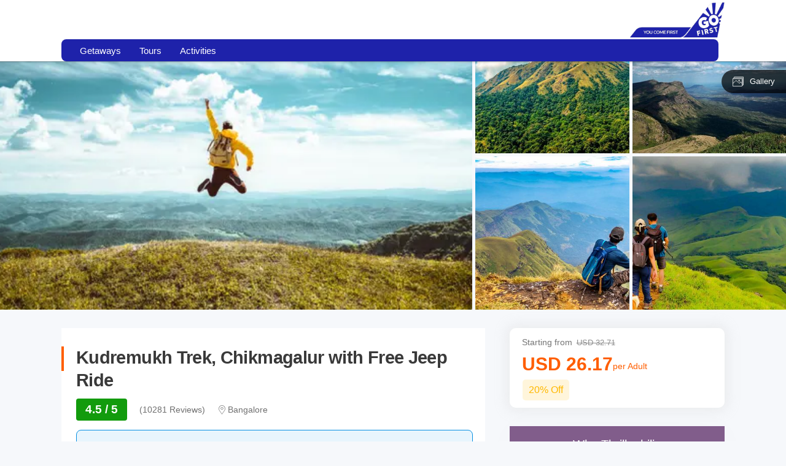

--- FILE ---
content_type: text/html; charset=utf-8
request_url: https://flygofirst.thrillophilia.com/tours/kudremukh-trek-in-chikmagalur
body_size: 66434
content:
<!DOCTYPE HTML>
<html lang="en" xml:lang="en">
  <head>
    <link rel='preconnect' href='https://images.thrillophilia.com' crossorigin>
    <link rel='preconnect' href='https://media2.thrillophilia.com' crossorigin>
    <link rel="preconnect" href="//res.cloudinary.com/" crossorigin="">
    <link rel="preconnect" href="//media1.thrillophilia.com/" crossorigin="">


    <meta name="viewport" content="width=device-width, initial-scale=1, maximum-scale=1, user-scalable=0">
<meta http-equiv="X-UA-Compatible" content="IE=edge">
    <script type="text/javascript">
  ;window.NREUM||(NREUM={});NREUM.init={privacy:{cookies_enabled:true}};
  window.NREUM||(NREUM={}),__nr_require=function(t,e,n){function r(n){if(!e[n]){var i=e[n]={exports:{}};t[n][0].call(i.exports,function(e){var i=t[n][1][e];return r(i||e)},i,i.exports)}return e[n].exports}if("function"==typeof __nr_require)return __nr_require;for(var i=0;i<n.length;i++)r(n[i]);return r}({1:[function(t,e,n){function r(t){try{s.console&&console.log(t)}catch(e){}}var i,o=t("ee"),a=t(25),s={};try{i=localStorage.getItem("__nr_flags").split(","),console&&"function"==typeof console.log&&(s.console=!0,i.indexOf("dev")!==-1&&(s.dev=!0),i.indexOf("nr_dev")!==-1&&(s.nrDev=!0))}catch(c){}s.nrDev&&o.on("internal-error",function(t){r(t.stack)}),s.dev&&o.on("fn-err",function(t,e,n){r(n.stack)}),s.dev&&(r("NR AGENT IN DEVELOPMENT MODE"),r("flags: "+a(s,function(t,e){return t}).join(", ")))},{}],2:[function(t,e,n){function r(t,e,n,r,s){try{p?p-=1:i(s||new UncaughtException(t,e,n),!0)}catch(f){try{o("ierr",[f,c.now(),!0])}catch(d){}}return"function"==typeof u&&u.apply(this,a(arguments))}function UncaughtException(t,e,n){this.message=t||"Uncaught error with no additional information",this.sourceURL=e,this.line=n}function i(t,e){var n=e?null:c.now();o("err",[t,n])}var o=t("handle"),a=t(26),s=t("ee"),c=t("loader"),f=t("gos"),u=window.onerror,d=!1,l="nr@seenError";if(!c.disabled){var p=0;c.features.err=!0,t(1),window.onerror=r;try{throw new Error}catch(h){"stack"in h&&(t(9),t(8),"addEventListener"in window&&t(5),c.xhrWrappable&&t(10),d=!0)}s.on("fn-start",function(t,e,n){d&&(p+=1)}),s.on("fn-err",function(t,e,n){d&&!n[l]&&(f(n,l,function(){return!0}),this.thrown=!0,i(n))}),s.on("fn-end",function(){d&&!this.thrown&&p>0&&(p-=1)}),s.on("internal-error",function(t){o("ierr",[t,c.now(),!0])})}},{}],3:[function(t,e,n){var r=t("loader");r.disabled||(r.features.ins=!0)},{}],4:[function(t,e,n){function r(t){}if(window.performance&&window.performance.timing&&window.performance.getEntriesByType){var i=t("ee"),o=t("handle"),a=t(9),s=t(8),c="learResourceTimings",f="addEventListener",u="resourcetimingbufferfull",d="bstResource",l="resource",p="-start",h="-end",m="fn"+p,w="fn"+h,v="bstTimer",g="pushState",y=t("loader");if(!y.disabled){y.features.stn=!0,t(7),"addEventListener"in window&&t(5);var x=NREUM.o.EV;i.on(m,function(t,e){var n=t[0];n instanceof x&&(this.bstStart=y.now())}),i.on(w,function(t,e){var n=t[0];n instanceof x&&o("bst",[n,e,this.bstStart,y.now()])}),a.on(m,function(t,e,n){this.bstStart=y.now(),this.bstType=n}),a.on(w,function(t,e){o(v,[e,this.bstStart,y.now(),this.bstType])}),s.on(m,function(){this.bstStart=y.now()}),s.on(w,function(t,e){o(v,[e,this.bstStart,y.now(),"requestAnimationFrame"])}),i.on(g+p,function(t){this.time=y.now(),this.startPath=location.pathname+location.hash}),i.on(g+h,function(t){o("bstHist",[location.pathname+location.hash,this.startPath,this.time])}),f in window.performance&&(window.performance["c"+c]?window.performance[f](u,function(t){o(d,[window.performance.getEntriesByType(l)]),window.performance["c"+c]()},!1):window.performance[f]("webkit"+u,function(t){o(d,[window.performance.getEntriesByType(l)]),window.performance["webkitC"+c]()},!1)),document[f]("scroll",r,{passive:!0}),document[f]("keypress",r,!1),document[f]("click",r,!1)}}},{}],5:[function(t,e,n){function r(t){for(var e=t;e&&!e.hasOwnProperty(u);)e=Object.getPrototypeOf(e);e&&i(e)}function i(t){s.inPlace(t,[u,d],"-",o)}function o(t,e){return t[1]}var a=t("ee").get("events"),s=t("wrap-function")(a,!0),c=t("gos"),f=XMLHttpRequest,u="addEventListener",d="removeEventListener";e.exports=a,"getPrototypeOf"in Object?(r(document),r(window),r(f.prototype)):f.prototype.hasOwnProperty(u)&&(i(window),i(f.prototype)),a.on(u+"-start",function(t,e){var n=t[1],r=c(n,"nr@wrapped",function(){function t(){if("function"==typeof n.handleEvent)return n.handleEvent.apply(n,arguments)}var e={object:t,"function":n}[typeof n];return e?s(e,"fn-",null,e.name||"anonymous"):n});this.wrapped=t[1]=r}),a.on(d+"-start",function(t){t[1]=this.wrapped||t[1]})},{}],6:[function(t,e,n){function r(t,e,n){var r=t[e];"function"==typeof r&&(t[e]=function(){var t=o(arguments),e={};i.emit(n+"before-start",[t],e);var a;e[m]&&e[m].dt&&(a=e[m].dt);var s=r.apply(this,t);return i.emit(n+"start",[t,a],s),s.then(function(t){return i.emit(n+"end",[null,t],s),t},function(t){throw i.emit(n+"end",[t],s),t})})}var i=t("ee").get("fetch"),o=t(26),a=t(25);e.exports=i;var s=window,c="fetch-",f=c+"body-",u=["arrayBuffer","blob","json","text","formData"],d=s.Request,l=s.Response,p=s.fetch,h="prototype",m="nr@context";d&&l&&p&&(a(u,function(t,e){r(d[h],e,f),r(l[h],e,f)}),r(s,"fetch",c),i.on(c+"end",function(t,e){var n=this;if(e){var r=e.headers.get("content-length");null!==r&&(n.rxSize=r),i.emit(c+"done",[null,e],n)}else i.emit(c+"done",[t],n)}))},{}],7:[function(t,e,n){var r=t("ee").get("history"),i=t("wrap-function")(r);e.exports=r;var o=window.history&&window.history.constructor&&window.history.constructor.prototype,a=window.history;o&&o.pushState&&o.replaceState&&(a=o),i.inPlace(a,["pushState","replaceState"],"-")},{}],8:[function(t,e,n){var r=t("ee").get("raf"),i=t("wrap-function")(r),o="equestAnimationFrame";e.exports=r,i.inPlace(window,["r"+o,"mozR"+o,"webkitR"+o,"msR"+o],"raf-"),r.on("raf-start",function(t){t[0]=i(t[0],"fn-")})},{}],9:[function(t,e,n){function r(t,e,n){t[0]=a(t[0],"fn-",null,n)}function i(t,e,n){this.method=n,this.timerDuration=isNaN(t[1])?0:+t[1],t[0]=a(t[0],"fn-",this,n)}var o=t("ee").get("timer"),a=t("wrap-function")(o),s="setTimeout",c="setInterval",f="clearTimeout",u="-start",d="-";e.exports=o,a.inPlace(window,[s,"setImmediate"],s+d),a.inPlace(window,[c],c+d),a.inPlace(window,[f,"clearImmediate"],f+d),o.on(c+u,r),o.on(s+u,i)},{}],10:[function(t,e,n){function r(t,e){d.inPlace(e,["onreadystatechange"],"fn-",s)}function i(){var t=this,e=u.context(t);t.readyState>3&&!e.resolved&&(e.resolved=!0,u.emit("xhr-resolved",[],t)),d.inPlace(t,g,"fn-",s)}function o(t){y.push(t),h&&(b?b.then(a):w?w(a):(E=-E,R.data=E))}function a(){for(var t=0;t<y.length;t++)r([],y[t]);y.length&&(y=[])}function s(t,e){return e}function c(t,e){for(var n in t)e[n]=t[n];return e}t(5);var f=t("ee"),u=f.get("xhr"),d=t("wrap-function")(u),l=NREUM.o,p=l.XHR,h=l.MO,m=l.PR,w=l.SI,v="readystatechange",g=["onload","onerror","onabort","onloadstart","onloadend","onprogress","ontimeout"],y=[];e.exports=u;var x=window.XMLHttpRequest=function(t){var e=new p(t);try{u.emit("new-xhr",[e],e),e.addEventListener(v,i,!1)}catch(n){try{u.emit("internal-error",[n])}catch(r){}}return e};if(c(p,x),x.prototype=p.prototype,d.inPlace(x.prototype,["open","send"],"-xhr-",s),u.on("send-xhr-start",function(t,e){r(t,e),o(e)}),u.on("open-xhr-start",r),h){var b=m&&m.resolve();if(!w&&!m){var E=1,R=document.createTextNode(E);new h(a).observe(R,{characterData:!0})}}else f.on("fn-end",function(t){t[0]&&t[0].type===v||a()})},{}],11:[function(t,e,n){function r(t){if(!s(t))return null;var e=window.NREUM;if(!e.loader_config)return null;var n=(e.loader_config.accountID||"").toString()||null,r=(e.loader_config.agentID||"").toString()||null,f=(e.loader_config.trustKey||"").toString()||null;if(!n||!r)return null;var h=p.generateSpanId(),m=p.generateTraceId(),w=Date.now(),v={spanId:h,traceId:m,timestamp:w};return(t.sameOrigin||c(t)&&l())&&(v.traceContextParentHeader=i(h,m),v.traceContextStateHeader=o(h,w,n,r,f)),(t.sameOrigin&&!u()||!t.sameOrigin&&c(t)&&d())&&(v.newrelicHeader=a(h,m,w,n,r,f)),v}function i(t,e){return"00-"+e+"-"+t+"-01"}function o(t,e,n,r,i){var o=0,a="",s=1,c="",f="";return i+"@nr="+o+"-"+s+"-"+n+"-"+r+"-"+t+"-"+a+"-"+c+"-"+f+"-"+e}function a(t,e,n,r,i,o){var a="btoa"in window&&"function"==typeof window.btoa;if(!a)return null;var s={v:[0,1],d:{ty:"Browser",ac:r,ap:i,id:t,tr:e,ti:n}};return o&&r!==o&&(s.d.tk=o),btoa(JSON.stringify(s))}function s(t){return f()&&c(t)}function c(t){var e=!1,n={};if("init"in NREUM&&"distributed_tracing"in NREUM.init&&(n=NREUM.init.distributed_tracing),t.sameOrigin)e=!0;else if(n.allowed_origins instanceof Array)for(var r=0;r<n.allowed_origins.length;r++){var i=h(n.allowed_origins[r]);if(t.hostname===i.hostname&&t.protocol===i.protocol&&t.port===i.port){e=!0;break}}return e}function f(){return"init"in NREUM&&"distributed_tracing"in NREUM.init&&!!NREUM.init.distributed_tracing.enabled}function u(){return"init"in NREUM&&"distributed_tracing"in NREUM.init&&!!NREUM.init.distributed_tracing.exclude_newrelic_header}function d(){return"init"in NREUM&&"distributed_tracing"in NREUM.init&&NREUM.init.distributed_tracing.cors_use_newrelic_header!==!1}function l(){return"init"in NREUM&&"distributed_tracing"in NREUM.init&&!!NREUM.init.distributed_tracing.cors_use_tracecontext_headers}var p=t(22),h=t(13);e.exports={generateTracePayload:r,shouldGenerateTrace:s}},{}],12:[function(t,e,n){function r(t){var e=this.params,n=this.metrics;if(!this.ended){this.ended=!0;for(var r=0;r<l;r++)t.removeEventListener(d[r],this.listener,!1);e.aborted||(n.duration=a.now()-this.startTime,this.loadCaptureCalled||4!==t.readyState?null==e.status&&(e.status=0):o(this,t),n.cbTime=this.cbTime,u.emit("xhr-done",[t],t),s("xhr",[e,n,this.startTime]))}}function i(t,e){var n=c(e),r=t.params;r.host=n.hostname+":"+n.port,r.pathname=n.pathname,t.parsedOrigin=n,t.sameOrigin=n.sameOrigin}function o(t,e){t.params.status=e.status;var n=w(e,t.lastSize);if(n&&(t.metrics.rxSize=n),t.sameOrigin){var r=e.getResponseHeader("X-NewRelic-App-Data");r&&(t.params.cat=r.split(", ").pop())}t.loadCaptureCalled=!0}var a=t("loader");if(a.xhrWrappable&&!a.disabled){var s=t("handle"),c=t(13),f=t(11).generateTracePayload,u=t("ee"),d=["load","error","abort","timeout"],l=d.length,p=t("id"),h=t(18),m=t(17),w=t(14),v=NREUM.o.REQ,g=window.XMLHttpRequest;a.features.xhr=!0,t(10),t(6),u.on("new-xhr",function(t){var e=this;e.totalCbs=0,e.called=0,e.cbTime=0,e.end=r,e.ended=!1,e.xhrGuids={},e.lastSize=null,e.loadCaptureCalled=!1,e.params=this.params||{},e.metrics=this.metrics||{},t.addEventListener("load",function(n){o(e,t)},!1),h&&(h>34||h<10)||window.opera||t.addEventListener("progress",function(t){e.lastSize=t.loaded},!1)}),u.on("open-xhr-start",function(t){this.params={method:t[0]},i(this,t[1]),this.metrics={}}),u.on("open-xhr-end",function(t,e){"loader_config"in NREUM&&"xpid"in NREUM.loader_config&&this.sameOrigin&&e.setRequestHeader("X-NewRelic-ID",NREUM.loader_config.xpid);var n=f(this.parsedOrigin);if(n){var r=!1;n.newrelicHeader&&(e.setRequestHeader("newrelic",n.newrelicHeader),r=!0),n.traceContextParentHeader&&(e.setRequestHeader("traceparent",n.traceContextParentHeader),n.traceContextStateHeader&&e.setRequestHeader("tracestate",n.traceContextStateHeader),r=!0),r&&(this.dt=n)}}),u.on("send-xhr-start",function(t,e){var n=this.metrics,r=t[0],i=this;if(n&&r){var o=m(r);o&&(n.txSize=o)}this.startTime=a.now(),this.listener=function(t){try{"abort"!==t.type||i.loadCaptureCalled||(i.params.aborted=!0),("load"!==t.type||i.called===i.totalCbs&&(i.onloadCalled||"function"!=typeof e.onload))&&i.end(e)}catch(n){try{u.emit("internal-error",[n])}catch(r){}}};for(var s=0;s<l;s++)e.addEventListener(d[s],this.listener,!1)}),u.on("xhr-cb-time",function(t,e,n){this.cbTime+=t,e?this.onloadCalled=!0:this.called+=1,this.called!==this.totalCbs||!this.onloadCalled&&"function"==typeof n.onload||this.end(n)}),u.on("xhr-load-added",function(t,e){var n=""+p(t)+!!e;this.xhrGuids&&!this.xhrGuids[n]&&(this.xhrGuids[n]=!0,this.totalCbs+=1)}),u.on("xhr-load-removed",function(t,e){var n=""+p(t)+!!e;this.xhrGuids&&this.xhrGuids[n]&&(delete this.xhrGuids[n],this.totalCbs-=1)}),u.on("addEventListener-end",function(t,e){e instanceof g&&"load"===t[0]&&u.emit("xhr-load-added",[t[1],t[2]],e)}),u.on("removeEventListener-end",function(t,e){e instanceof g&&"load"===t[0]&&u.emit("xhr-load-removed",[t[1],t[2]],e)}),u.on("fn-start",function(t,e,n){e instanceof g&&("onload"===n&&(this.onload=!0),("load"===(t[0]&&t[0].type)||this.onload)&&(this.xhrCbStart=a.now()))}),u.on("fn-end",function(t,e){this.xhrCbStart&&u.emit("xhr-cb-time",[a.now()-this.xhrCbStart,this.onload,e],e)}),u.on("fetch-before-start",function(t){function e(t,e){var n=!1;return e.newrelicHeader&&(t.set("newrelic",e.newrelicHeader),n=!0),e.traceContextParentHeader&&(t.set("traceparent",e.traceContextParentHeader),e.traceContextStateHeader&&t.set("tracestate",e.traceContextStateHeader),n=!0),n}var n,r=t[1]||{};"string"==typeof t[0]?n=t[0]:t[0]&&t[0].url?n=t[0].url:window.URL&&t[0]&&t[0]instanceof URL&&(n=t[0].href),n&&(this.parsedOrigin=c(n),this.sameOrigin=this.parsedOrigin.sameOrigin);var i=f(this.parsedOrigin);if(i&&(i.newrelicHeader||i.traceContextParentHeader))if("string"==typeof t[0]||window.URL&&t[0]&&t[0]instanceof URL){var o={};for(var a in r)o[a]=r[a];o.headers=new Headers(r.headers||{}),e(o.headers,i)&&(this.dt=i),t.length>1?t[1]=o:t.push(o)}else t[0]&&t[0].headers&&e(t[0].headers,i)&&(this.dt=i)}),u.on("fetch-start",function(t,e){this.params={},this.metrics={},this.startTime=a.now(),t.length>=1&&(this.target=t[0]),t.length>=2&&(this.opts=t[1]);var n,r=this.opts||{},o=this.target;"string"==typeof o?n=o:"object"==typeof o&&o instanceof v?n=o.url:window.URL&&"object"==typeof o&&o instanceof URL&&(n=o.href),i(this,n);var s=(""+(o&&o instanceof v&&o.method||r.method||"GET")).toUpperCase();this.params.method=s,this.txSize=m(r.body)||0}),u.on("fetch-done",function(t,e){this.params||(this.params={}),this.params.status=e?e.status:0;var n;"string"==typeof this.rxSize&&this.rxSize.length>0&&(n=+this.rxSize);var r={txSize:this.txSize,rxSize:n,duration:a.now()-this.startTime};s("xhr",[this.params,r,this.startTime])})}},{}],13:[function(t,e,n){var r={};e.exports=function(t){if(t in r)return r[t];var e=document.createElement("a"),n=window.location,i={};e.href=t,i.port=e.port;var o=e.href.split("://");!i.port&&o[1]&&(i.port=o[1].split("/")[0].split("@").pop().split(":")[1]),i.port&&"0"!==i.port||(i.port="https"===o[0]?"443":"80"),i.hostname=e.hostname||n.hostname,i.pathname=e.pathname,i.protocol=o[0],"/"!==i.pathname.charAt(0)&&(i.pathname="/"+i.pathname);var a=!e.protocol||":"===e.protocol||e.protocol===n.protocol,s=e.hostname===document.domain&&e.port===n.port;return i.sameOrigin=a&&(!e.hostname||s),"/"===i.pathname&&(r[t]=i),i}},{}],14:[function(t,e,n){function r(t,e){var n=t.responseType;return"json"===n&&null!==e?e:"arraybuffer"===n||"blob"===n||"json"===n?i(t.response):"text"===n||""===n||void 0===n?i(t.responseText):void 0}var i=t(17);e.exports=r},{}],15:[function(t,e,n){function r(){}function i(t,e,n){return function(){return o(t,[f.now()].concat(s(arguments)),e?null:this,n),e?void 0:this}}var o=t("handle"),a=t(25),s=t(26),c=t("ee").get("tracer"),f=t("loader"),u=NREUM;"undefined"==typeof window.newrelic&&(newrelic=u);var d=["setPageViewName","setCustomAttribute","setErrorHandler","finished","addToTrace","inlineHit","addRelease"],l="api-",p=l+"ixn-";a(d,function(t,e){u[e]=i(l+e,!0,"api")}),u.addPageAction=i(l+"addPageAction",!0),u.setCurrentRouteName=i(l+"routeName",!0),e.exports=newrelic,u.interaction=function(){return(new r).get()};var h=r.prototype={createTracer:function(t,e){var n={},r=this,i="function"==typeof e;return o(p+"tracer",[f.now(),t,n],r),function(){if(c.emit((i?"":"no-")+"fn-start",[f.now(),r,i],n),i)try{return e.apply(this,arguments)}catch(t){throw c.emit("fn-err",[arguments,this,t],n),t}finally{c.emit("fn-end",[f.now()],n)}}}};a("actionText,setName,setAttribute,save,ignore,onEnd,getContext,end,get".split(","),function(t,e){h[e]=i(p+e)}),newrelic.noticeError=function(t,e){"string"==typeof t&&(t=new Error(t)),o("err",[t,f.now(),!1,e])}},{}],16:[function(t,e,n){function r(t){if(NREUM.init){for(var e=NREUM.init,n=t.split("."),r=0;r<n.length-1;r++)if(e=e[n[r]],"object"!=typeof e)return;return e=e[n[n.length-1]]}}e.exports={getConfiguration:r}},{}],17:[function(t,e,n){e.exports=function(t){if("string"==typeof t&&t.length)return t.length;if("object"==typeof t){if("undefined"!=typeof ArrayBuffer&&t instanceof ArrayBuffer&&t.byteLength)return t.byteLength;if("undefined"!=typeof Blob&&t instanceof Blob&&t.size)return t.size;if(!("undefined"!=typeof FormData&&t instanceof FormData))try{return JSON.stringify(t).length}catch(e){return}}}},{}],18:[function(t,e,n){var r=0,i=navigator.userAgent.match(/Firefox[\/\s](\d+\.\d+)/);i&&(r=+i[1]),e.exports=r},{}],19:[function(t,e,n){function r(){return s.exists&&performance.now?Math.round(performance.now()):(o=Math.max((new Date).getTime(),o))-a}function i(){return o}var o=(new Date).getTime(),a=o,s=t(27);e.exports=r,e.exports.offset=a,e.exports.getLastTimestamp=i},{}],20:[function(t,e,n){function r(t){return!(!t||!t.protocol||"file:"===t.protocol)}e.exports=r},{}],21:[function(t,e,n){function r(t,e){var n=t.getEntries();n.forEach(function(t){"first-paint"===t.name?d("timing",["fp",Math.floor(t.startTime)]):"first-contentful-paint"===t.name&&d("timing",["fcp",Math.floor(t.startTime)])})}function i(t,e){var n=t.getEntries();n.length>0&&d("lcp",[n[n.length-1]])}function o(t){t.getEntries().forEach(function(t){t.hadRecentInput||d("cls",[t])})}function a(t){if(t instanceof h&&!w){var e=Math.round(t.timeStamp),n={type:t.type};e<=l.now()?n.fid=l.now()-e:e>l.offset&&e<=Date.now()?(e-=l.offset,n.fid=l.now()-e):e=l.now(),w=!0,d("timing",["fi",e,n])}}function s(t){"hidden"===t&&d("pageHide",[l.now()])}if(!("init"in NREUM&&"page_view_timing"in NREUM.init&&"enabled"in NREUM.init.page_view_timing&&NREUM.init.page_view_timing.enabled===!1)){var c,f,u,d=t("handle"),l=t("loader"),p=t(24),h=NREUM.o.EV;if("PerformanceObserver"in window&&"function"==typeof window.PerformanceObserver){c=new PerformanceObserver(r);try{c.observe({entryTypes:["paint"]})}catch(m){}f=new PerformanceObserver(i);try{f.observe({entryTypes:["largest-contentful-paint"]})}catch(m){}u=new PerformanceObserver(o);try{u.observe({type:"layout-shift",buffered:!0})}catch(m){}}if("addEventListener"in document){var w=!1,v=["click","keydown","mousedown","pointerdown","touchstart"];v.forEach(function(t){document.addEventListener(t,a,!1)})}p(s)}},{}],22:[function(t,e,n){function r(){function t(){return e?15&e[n++]:16*Math.random()|0}var e=null,n=0,r=window.crypto||window.msCrypto;r&&r.getRandomValues&&(e=r.getRandomValues(new Uint8Array(31)));for(var i,o="xxxxxxxx-xxxx-4xxx-yxxx-xxxxxxxxxxxx",a="",s=0;s<o.length;s++)i=o[s],"x"===i?a+=t().toString(16):"y"===i?(i=3&t()|8,a+=i.toString(16)):a+=i;return a}function i(){return a(16)}function o(){return a(32)}function a(t){function e(){return n?15&n[r++]:16*Math.random()|0}var n=null,r=0,i=window.crypto||window.msCrypto;i&&i.getRandomValues&&Uint8Array&&(n=i.getRandomValues(new Uint8Array(31)));for(var o=[],a=0;a<t;a++)o.push(e().toString(16));return o.join("")}e.exports={generateUuid:r,generateSpanId:i,generateTraceId:o}},{}],23:[function(t,e,n){function r(t,e){if(!i)return!1;if(t!==i)return!1;if(!e)return!0;if(!o)return!1;for(var n=o.split("."),r=e.split("."),a=0;a<r.length;a++)if(r[a]!==n[a])return!1;return!0}var i=null,o=null,a=/Version\/(\S+)\s+Safari/;if(navigator.userAgent){var s=navigator.userAgent,c=s.match(a);c&&s.indexOf("Chrome")===-1&&s.indexOf("Chromium")===-1&&(i="Safari",o=c[1])}e.exports={agent:i,version:o,match:r}},{}],24:[function(t,e,n){function r(t){function e(){t(a&&document[a]?document[a]:document[i]?"hidden":"visible")}"addEventListener"in document&&o&&document.addEventListener(o,e,!1)}e.exports=r;var i,o,a;"undefined"!=typeof document.hidden?(i="hidden",o="visibilitychange",a="visibilityState"):"undefined"!=typeof document.msHidden?(i="msHidden",o="msvisibilitychange"):"undefined"!=typeof document.webkitHidden&&(i="webkitHidden",o="webkitvisibilitychange",a="webkitVisibilityState")},{}],25:[function(t,e,n){function r(t,e){var n=[],r="",o=0;for(r in t)i.call(t,r)&&(n[o]=e(r,t[r]),o+=1);return n}var i=Object.prototype.hasOwnProperty;e.exports=r},{}],26:[function(t,e,n){function r(t,e,n){e||(e=0),"undefined"==typeof n&&(n=t?t.length:0);for(var r=-1,i=n-e||0,o=Array(i<0?0:i);++r<i;)o[r]=t[e+r];return o}e.exports=r},{}],27:[function(t,e,n){e.exports={exists:"undefined"!=typeof window.performance&&window.performance.timing&&"undefined"!=typeof window.performance.timing.navigationStart}},{}],ee:[function(t,e,n){function r(){}function i(t){function e(t){return t&&t instanceof r?t:t?f(t,c,a):a()}function n(n,r,i,o,a){if(a!==!1&&(a=!0),!p.aborted||o){t&&a&&t(n,r,i);for(var s=e(i),c=m(n),f=c.length,u=0;u<f;u++)c[u].apply(s,r);var l=d[y[n]];return l&&l.push([x,n,r,s]),s}}function o(t,e){g[t]=m(t).concat(e)}function h(t,e){var n=g[t];if(n)for(var r=0;r<n.length;r++)n[r]===e&&n.splice(r,1)}function m(t){return g[t]||[]}function w(t){return l[t]=l[t]||i(n)}function v(t,e){p.aborted||u(t,function(t,n){e=e||"feature",y[n]=e,e in d||(d[e]=[])})}var g={},y={},x={on:o,addEventListener:o,removeEventListener:h,emit:n,get:w,listeners:m,context:e,buffer:v,abort:s,aborted:!1};return x}function o(t){return f(t,c,a)}function a(){return new r}function s(){(d.api||d.feature)&&(p.aborted=!0,d=p.backlog={})}var c="nr@context",f=t("gos"),u=t(25),d={},l={},p=e.exports=i();e.exports.getOrSetContext=o,p.backlog=d},{}],gos:[function(t,e,n){function r(t,e,n){if(i.call(t,e))return t[e];var r=n();if(Object.defineProperty&&Object.keys)try{return Object.defineProperty(t,e,{value:r,writable:!0,enumerable:!1}),r}catch(o){}return t[e]=r,r}var i=Object.prototype.hasOwnProperty;e.exports=r},{}],handle:[function(t,e,n){function r(t,e,n,r){i.buffer([t],r),i.emit(t,e,n)}var i=t("ee").get("handle");e.exports=r,r.ee=i},{}],id:[function(t,e,n){function r(t){var e=typeof t;return!t||"object"!==e&&"function"!==e?-1:t===window?0:a(t,o,function(){return i++})}var i=1,o="nr@id",a=t("gos");e.exports=r},{}],loader:[function(t,e,n){function r(){if(!O++){var t=S.info=NREUM.info,e=m.getElementsByTagName("script")[0];if(setTimeout(f.abort,3e4),!(t&&t.licenseKey&&t.applicationID&&e))return f.abort();c(E,function(e,n){t[e]||(t[e]=n)});var n=a();s("mark",["onload",n+S.offset],null,"api"),s("timing",["load",n]);var r=m.createElement("script");0===t.agent.indexOf("http://")||0===t.agent.indexOf("https://")?r.src=t.agent:r.src=p+"://"+t.agent,e.parentNode.insertBefore(r,e)}}function i(){"complete"===m.readyState&&o()}function o(){s("mark",["domContent",a()+S.offset],null,"api")}var a=t(19),s=t("handle"),c=t(25),f=t("ee"),u=t(23),d=t(20),l=t(16),p=l.getConfiguration("ssl")===!1?"http":"https",h=window,m=h.document,w="addEventListener",v="attachEvent",g=h.XMLHttpRequest,y=g&&g.prototype,x=!d(h.location);NREUM.o={ST:setTimeout,SI:h.setImmediate,CT:clearTimeout,XHR:g,REQ:h.Request,EV:h.Event,PR:h.Promise,MO:h.MutationObserver};var b=""+location,E={beacon:"bam.nr-data.net",errorBeacon:"bam.nr-data.net",agent:"js-agent.newrelic.com/nr-1210.min.js"},R=g&&y&&y[w]&&!/CriOS/.test(navigator.userAgent),S=e.exports={offset:a.getLastTimestamp(),now:a,origin:b,features:{},xhrWrappable:R,userAgent:u,disabled:x};if(!x){t(15),t(21),m[w]?(m[w]("DOMContentLoaded",o,!1),h[w]("load",r,!1)):(m[v]("onreadystatechange",i),h[v]("onload",r)),s("mark",["firstbyte",a.getLastTimestamp()],null,"api");var O=0}},{}],"wrap-function":[function(t,e,n){function r(t,e){function n(e,n,r,c,f){function nrWrapper(){var o,a,u,l;try{a=this,o=d(arguments),u="function"==typeof r?r(o,a):r||{}}catch(p){i([p,"",[o,a,c],u],t)}s(n+"start",[o,a,c],u,f);try{return l=e.apply(a,o)}catch(h){throw s(n+"err",[o,a,h],u,f),h}finally{s(n+"end",[o,a,l],u,f)}}return a(e)?e:(n||(n=""),nrWrapper[l]=e,o(e,nrWrapper,t),nrWrapper)}function r(t,e,r,i,o){r||(r="");var s,c,f,u="-"===r.charAt(0);for(f=0;f<e.length;f++)c=e[f],s=t[c],a(s)||(t[c]=n(s,u?c+r:r,i,c,o))}function s(n,r,o,a){if(!h||e){var s=h;h=!0;try{t.emit(n,r,o,e,a)}catch(c){i([c,n,r,o],t)}h=s}}return t||(t=u),n.inPlace=r,n.flag=l,n}function i(t,e){e||(e=u);try{e.emit("internal-error",t)}catch(n){}}function o(t,e,n){if(Object.defineProperty&&Object.keys)try{var r=Object.keys(t);return r.forEach(function(n){Object.defineProperty(e,n,{get:function(){return t[n]},set:function(e){return t[n]=e,e}})}),e}catch(o){i([o],n)}for(var a in t)p.call(t,a)&&(e[a]=t[a]);return e}function a(t){return!(t&&t instanceof Function&&t.apply&&!t[l])}function s(t,e){var n=e(t);return n[l]=t,o(t,n,u),n}function c(t,e,n){var r=t[e];t[e]=s(r,n)}function f(){for(var t=arguments.length,e=new Array(t),n=0;n<t;++n)e[n]=arguments[n];return e}var u=t("ee"),d=t(26),l="nr@original",p=Object.prototype.hasOwnProperty,h=!1;e.exports=r,e.exports.wrapFunction=s,e.exports.wrapInPlace=c,e.exports.argsToArray=f},{}]},{},["loader",2,12,4,3]);
  ;NREUM.loader_config={accountID:"991817",trustKey:"991817",agentID:"386753144",licenseKey:"86a6d59195",applicationID:"386753053"}
  ;NREUM.info={beacon:"bam-cell.nr-data.net",errorBeacon:"bam-cell.nr-data.net",licenseKey:"86a6d59195",applicationID:"386753053",sa:1}
</script>


    <link rel="preload" href="https://ui-assets-gc.thrillophilia.com/packs/media/fonts/tours-app-e461d780.woff" as="font" type="font/woff" crossorigin="anonymous">
    <link rel='preconnect' href='//images.thrillophilia.com' crossorigin>
<link rel='preconnect' href='//media2.thrillophilia.com' crossorigin>
<link rel='preconnect' href='//ui-assets-gc.thrillophilia.com' crossorigin>
<link rel='preconnect' href='https://www.googletagmanager.com' crossorigin>
<link rel='preconnect' href='https://www.google-analytics.com' crossorigin>
<link rel='preconnect' href='https://connect.facebook.net' crossorigin>
<link rel='preconnect' href='https://www.facebook.com' crossorigin>

<meta name="csrf-param" content="authenticity_token" />
<meta name="csrf-token" content="vKhbEnk3rpb82TapdVUd7pCYKQ+s17dafYQwRLlCKdAnVB2qUuKmDqwP+S3Qjiw+qQw+9g1ZmeTa30/ZgEssRQ==" />









<link rel="canonical" href="https://www.thrillophilia.com/tours/kudremukh-trek-in-chikmagalur">

  <!-- Global site tag (gtag.js) - Google Analytics -->
<script async src="https://www.googletagmanager.com/gtag/js?id=UA-156592482-1"></script>
<script>
  window.dataLayer = window.dataLayer || [];
  function gtag(){dataLayer.push(arguments);}
  gtag('js', new Date());

  gtag('config', 'UA-156592482-1');
</script>

<!-- social media meta tags  -->


  <meta name="google-site-verification" content="pE0nrT4g4xhu9Xp3PiEMnXSXO8qbKW3RjE7zSvBNj94" >
  <meta name="sitelock-site-verification" content="9070" >
  <meta name="msvalidate.01" content="FEAE2340D4A519177A34D662B5F65BD3" >
  <meta name="alexaVerifyID" content="7ZLy3IJi8UtHZXwFTRMPXoTYneQ" >

<link href="/manifest.json" rel="manifest" />



    <meta name="csrf-param" content="authenticity_token" />
<meta name="csrf-token" content="5P/aDIb0Bp3nif5DzBtL91HDpt+u9hmiBTs58N3ddyp/A5y0rSEOBbdfMcdpwHonaFexJg94NxyiYEZt5NRyvw==" />
    
    <meta charset="utf-8">
<title>Experiences</title>
<link rel="icon" type="image/x-icon" href="https://www.flygofirst.com/images/gofirstfavi.png">
<meta name="robots" content="noindex">
<meta name="language" content="english">
<meta name="publisher" content="https://plus.google.com/b/107592018232905195780/">
          <title>Kudremukh Trek, Chikmagalur | Book @ 1799 with Free Jeep Ride</title>
          <meta name="description" content="&lt;p&gt;Book an exhilarating Kudremukh Trek in Chikmagalur with a complimentary jeep ride and explore lush green landscapes, majestic peaks, and vibrant wildlife.&lt;/p&gt;" />
          <meta name="og:title" content="Kudremukh Trek, Chikmagalur | Book @ 1799 with Free Jeep Ride" />
          <meta name="og:description" content="&lt;p&gt;Book an exhilarating Kudremukh Trek in Chikmagalur with a complimentary jeep ride and explore lush green landscapes, majestic peaks, and vibrant wildlife.&lt;/p&gt;" />
          <meta name="og:image" content="" />
          <script type="application/ld+json">
            [{"@context":"http://schema.org/","@type":"Product","name":"Kudremukh Trek, Chikmagalur with Free Jeep Ride","productId":"kudremukh-trek-in-chikmagalur","image":["https://media3.thrillophilia.com/filestore/2xnrd9s4pehoz2ytoc816utr00qq_shutterstock_2007726287%20(1).jpg"],"description":"Pick-up Points \u0026 Time on Friday Night:Indiranagar, KFC road:- between 9:00–9:20 PM : https://g.co/kgs/FqNtbLDomlur, Union Bank of India:- between 9:30–9:40 PM : https://g.co/kgs/cUcySpYeshwantpur, Metro Station:- between 9:20 PM to 9:30 PM: https://maps.app.goo.gl/mJiNjbXAJBuivXst9?g_st=iwGorguntepalya, People Tree Hospitals:- between 10:45–10:50 PM - https://g.co/kgs/YJb6iZNote: The bus will wait at the pick-up point for a maximum of 10 minutes.About the Kudremukh Trek, Chikmagalur:The Kudremukh trek in Chikmagalur offers an exhilarating adventure to Karnataka's third-highest peak, standing at 6,207 feet. Kudremukh Peak trek immerses visitors in lush greenery, rugged trails, and breathtaking vistas of forests and meadows. Along the way, visitors will get to see refreshing streams and stunning views of the Shola woodlands. With well-organised transport from Bangalore, comfortable camping accommodations, and delicious meals, the Kudremukh trek package ensures a memorable experience. A friendly guide will accompany visitors, providing support and enhancing their journey.","url":"https://flygofirst.thrillophilia.com/tours/kudremukh-trek-in-chikmagalur","aggregateRating":{"@type":"AggregateRating","ratingValue":4.47,"reviewCount":10281},"offers":{"@type":"Offer","url":"https://flygofirst.thrillophilia.com/tours/kudremukh-trek-in-chikmagalur","priceCurrency":"INR","price":2399.0,"availability":"http://schema.org/InStock","seller":{"@type":"Organization","name":"Thrillophilia"}},"additionalProperty":[{"@type":"PropertyValue","propertyID":"custom_label_0","value":"activity"},{"@type":"PropertyValue","propertyID":"custom_label_1","value":"PAN India Activities"},{"@type":"PropertyValue","propertyID":"custom_label_2","value":"Bangalore"}]},{"@context":"https://schema.org","@type":"FAQPage","mainEntity":[{"@type":"Question","name":"What is the best time to go for Kudremukh trek?","acceptedAnswer":{"@type":"Answer","text":"The best time to go for Kudremukh trek is during the monsoon and winter months that is from June to February. The weather remains pleasant and you get to see the most beautiful sight of the lush green hills and valleys."}},{"@type":"Question","name":"What is the Kudremukh trekking route?","acceptedAnswer":{"@type":"Answer","text":"The Kudremukh trekking route starts from the Kundremukh base camp. From here, you have to trek about 22 km to reach the Kundremukh peak, which is the endpoint. The picturesque beauty of nature around, while trekking will leave you astounded. Also, the panoramic view from the hilltop is simply mesmerizing."}},{"@type":"Question","name":"What is the average temperature in Kudremukh all year round?","acceptedAnswer":{"@type":"Answer","text":"The hill station of Kudremukh experiences moderate to humid climate all-around the year. The hill station is nestled in the Western Ghats and due to this, it experiences heavy rainfall in the monsoon and humid winds throughout the year.The temperature in Summer Season: The temperature in Kudremukh in Summer Season ranges from 22 degrees Celsius to 35 degrees Celsius.The temperature in Monsoon Season: The temperature in Kudremukh in Monsoon ranges from 17 degrees Celsius to 30 degrees Celsius.The temperature in Winter Season: The coldest time of the year in Kudremukh, the temperature in Kudremukh during the Winter Season ranges from 20 degrees Celcius to 10 degrees Celsius."}},{"@type":"Question","name":"What kind of clothes and equipment should I carry for Kudremukh trekking?","acceptedAnswer":{"@type":"Answer","text":"Here are the few things that you must carry for Kudremukh trek: Backpack with broad straps, Raincoat/Poncho, Personal medications and toiletries, Sweater/ jackets, Sports shoes, Flashlight with extra batteries, Sunscreen/cap, Track pants and full sleeve cotton T-shirt, Torch, Goggles, Mosquito repellents"}},{"@type":"Question","name":"How long does it take to trek Kudremukh?","acceptedAnswer":{"@type":"Answer","text":"The Kudremukh Trek typically takes 8- 9 hours to complete, covering a distance of 22 km round trip. The duration may vary depending on your fitness level and pace, with the ascent usually taking about 4 to 5 hours and the descent around 3 to 4 hours. Most trekkers start early in the morning to enjoy cooler temperatures and to make the most of the scenic views along the way."}},{"@type":"Question","name":"Is Kudremukh Trek difficult?","acceptedAnswer":{"@type":"Answer","text":"The Kudremukh Trek, known for its scenic vistas and diverse terrain, is rated as moderately difficult. The trek is around 21 kilometres and presents a combination of easy, moderate, and steep sections, each adding to the thrill of the journey. "}},{"@type":"Question","name":"What is the cost of Kudremukh trek?","acceptedAnswer":{"@type":"Answer","text":"The Kudremukh Trek with transportation (Jeep ride) costs INR 2,099. This package includes accommodation in tents or homestays, complete with mattresses and blankets, and access to common washrooms at the campsite or homestay. The trek also covers the journey to Kudremukh Peak, Kudremukh trek entry fee and includes the Jeep ride for added convenience. Shared transfers to and from Bangalore are provided, ensuring a hassle-free experience for trekkers."}},{"@type":"Question","name":"Can beginners do Kudremukh trek?","acceptedAnswer":{"@type":"Answer","text":"The best time to embark on the Kudremukh Trek is post-monsoon, when the terrain is lush green, making your trekking experience feel like a walk in paradise. From beginners to seasoned trekkers, the Kudremukh Trek holds a special allure, offering a unique blend of adventure and tranquillity."}},{"@type":"Question","name":"How far is Kudremukh trek from Bangalore?","acceptedAnswer":{"@type":"Answer","text":"Its takes an overnight journey of 335km from Bangalore to reach here. The word \"Kudremukh\" means horse face\" in local Kannada Language. The name is given to the mountain for its resemblance to the face of a Pony. Kudremukh Trek includes dense forest of trees with water steams flowing at its every corner."}},{"@type":"Question","name":"Is Kudremukh Trek safe?","acceptedAnswer":{"@type":"Answer","text":"The Kudremukh trek provides full safety and precautions for solo as well as those who visit here with a group. While the trail itself offers stunning natural beauty, it can be challenging due to its steep terrain, dense forests, and potential wildlife encounters. "}}]}]
          </script>
        <link rel="stylesheet" media="screen" href="https://ui-assets-gc.thrillophilia.com/assets/bare-minimum-b8b4a386a72f699528afb307133d48fc46c504817b75afd4f0725d24fc506a71.css" />
        <script src="https://ui-assets-gc.thrillophilia.com/packs/js/runtime~application_full_css-b1c22e30a3755ddee1cd.js" defer="defer"></script>
<script src="https://ui-assets-gc.thrillophilia.com/packs/js/0-5f3c534b0ea71daa9a44.chunk.js" defer="defer"></script>
<script src="https://ui-assets-gc.thrillophilia.com/packs/js/1-bd4304223f093b22ad74.chunk.js" defer="defer"></script>
<script src="https://ui-assets-gc.thrillophilia.com/packs/js/application_full_css-ed89f6e898c16ed6ed79.chunk.js" defer="defer"></script>
      <link rel="stylesheet" media="screen" href="https://ui-assets-gc.thrillophilia.com/assets/stylesheet_goair-70d5ba1f982f48dfc7340f1549ff872ac9c66a3c3ce94e45ce6c5744e89583d1.css" />
    <script src="https://ui-assets-gc.thrillophilia.com/assets/thrillo_currency_converter-114bf4c06a3a5f4d109c0d8b1494077c7adb6e9310e3c961abeb1b032f9666cc.js"></script>

    <script id='zfEmbed'>
      window._zfQueue = window._zfQueue || [];
      function _zf(){_zfQueue.push(arguments);}
      (function() {
        ZonkaFeedback = function (en, fb) {
          document.body.addEventListener(en, fb, false);
        };
        var sc, w, d = document, ce = d.createElement, gi = d.getElementById, gt = d.getElementsByTagName, id = 'zfEmbedScript';
        if (!gi.call(d, id)) {
          sc = ce.call(d, 'script');
          sc.async = !0;
          sc.id = id;
          sc.src = 'https://us-js.zonka.co/6901c1ace56e4ac2d5516c95';
          w = gt.call(d, 'script')[0];
          w.parentNode.insertBefore(sc, w);
        }
      })();
    </script>

  </head>
  <body>
          <nav class="partner-header " id="partner-header">
  <div class="container">
    <div class="mobile-nav-opener">
      <div href="#" id="header-mobile-nav-opener"><span></span></div>
    </div>
    <ul class="nav-links-holder" id="mobile-nav-drop">
      <li class="nav-links-menu">
        Getaways
        <div class="nav-dropdown">
          <ul class="dropdown-categories">
            <li class="dropdown-categories-title">Popular Getaways</li>
            <li class="dropdown-categories-item">
              <a href="/cities/mumbai" class="header_activity_btn active inactive-anchor-link"
                data-group="Popular Getaways">Mumbai (662)</a>
              <ul class="dropdown-subcategory-menu">
                <li class="dropdown-subcategory-menu-heading dropdown-categories-title">Near By</li>
                <li class="dropdown-categories-item"><a href="/cities/pune" class="header_activity_btn"
                    data-group="Near By" target="_blank">Pune
                    (324)</a></li>
                <li class="dropdown-categories-item"><a href="/cities/lonavala" class="header_activity_btn"
                    data-group="Near By" target="_blank">Lonavala (61)</a></li>
                <li class="dropdown-categories-item"><a href="/cities/kolad" class="header_activity_btn"
                    data-group="Near By" target="_blank">Kolad
                    (34)</a></li>
                <li class="dropdown-categories-item"><a href="/cities/alibag" class="header_activity_btn"
                    data-group="Near By" target="_blank">Alibag
                    (32)</a></li>
                <li class="dropdown-categories-item"><a href="/cities/nashik" class="header_activity_btn"
                    data-group="Near By" target="_blank">Nashik
                    (27)</a></li>
                <li class="dropdown-categories-item"><a href="/cities/panchgani" class="header_activity_btn"
                    data-group="Near By" target="_blank">Panchgani (19)</a></li>
                <li class="dropdown-categories-item"><a href="/cities/mahabaleshwar" class="header_activity_btn"
                    data-group="Near By" target="_blank">Mahabaleshwar (18)</a></li>
                <li class="dropdown-categories-item"><a href="/cities/kamshet" class="header_activity_btn"
                    data-group="Near By" target="_blank">Kamshet
                    (12)</a></li>
                <li class="dropdown-categories-item"><a href="/cities/matheran" class="header_activity_btn"
                    data-group="Near By" target="_blank">Matheran
                    (11)</a></li>
                <li class="dropdown-categories-item"><a href="/cities/ratnagiri" class="header_activity_btn"
                    data-group="Near By" target="_blank">Ratnagiri (10)</a></li>
                <li class="dropdown-categories-item"><a href="/cities/mapusa" class="header_activity_btn"
                    data-group="Near By" target="_blank">Mapusa
                    (6)</a></li>
                <li class="dropdown-categories-item"><a href="/cities/igatpuri" class="header_activity_btn"
                    data-group="Near By" target="_blank">Igatpuri
                    (4)</a></li>
                <li class="dropdown-categories-item"><a href="/cities/aamby-valley" class="header_activity_btn"
                    data-group="Near By" target="_blank">Aamby Valley (2)</a></li>
                <li class="dropdown-categories-item"><a href="/cities/aurangabad" class="header_activity_btn"
                    data-group="Near By" target="_blank">Aurangabad (2)</a></li>
              </ul>
            </li>
            <li class="dropdown-categories-item">
              <a href="/cities/bangalore" class="header_activity_btn  inactive-anchor-link"
                data-group="Popular Getaways">Bangalore (624)</a>
              <ul class="dropdown-subcategory-menu">
                <li class="dropdown-subcategory-menu-heading dropdown-categories-title">Near By</li>
                <li class="dropdown-categories-item"><a href="/cities/munnar" class="header_activity_btn"
                    data-group="Near By" target="_blank">Munnar
                    (227)</a></li>
                <li class="dropdown-categories-item"><a href="/cities/chennai" class="header_activity_btn"
                    data-group="Near By" target="_blank">Chennai
                    (177)</a></li>
                <li class="dropdown-categories-item"><a href="/cities/cochin" class="header_activity_btn"
                    data-group="Near By" target="_blank">Cochin
                    (153)</a></li>
                <li class="dropdown-categories-item"><a href="/cities/coorg" class="header_activity_btn"
                    data-group="Near By" target="_blank">Coorg
                    (132)</a></li>
                <li class="dropdown-categories-item"><a href="/cities/wayanad" class="header_activity_btn"
                    data-group="Near By" target="_blank">Wayanad
                    (123)</a></li>
                <li class="dropdown-categories-item"><a href="/cities/kochi" class="header_activity_btn"
                    data-group="Near By" target="_blank">Kochi
                    (79)</a></li>
                <li class="dropdown-categories-item"><a href="/cities/mysore" class="header_activity_btn"
                    data-group="Near By" target="_blank">Mysore
                    (56)</a></li>
                <li class="dropdown-categories-item"><a href="/cities/chikmagalur" class="header_activity_btn"
                    data-group="Near By" target="_blank">Chikmagalur (48)</a></li>
                <li class="dropdown-categories-item"><a href="/cities/ooty" class="header_activity_btn"
                    data-group="Near By" target="_blank">Ooty
                    (38)</a></li>
                <li class="dropdown-categories-item"><a href="/cities/coimbatore" class="header_activity_btn"
                    data-group="Near By" target="_blank">Coimbatore (38)</a></li>
                <li class="dropdown-categories-item"><a href="/cities/kumarakom" class="header_activity_btn"
                    data-group="Near By" target="_blank">Kumarakom (37)</a></li>
                <li class="dropdown-categories-item"><a href="/cities/hyderabad" class="header_activity_btn"
                    data-group="Near By" target="_blank">Hyderabad (34)</a></li>
                <li class="dropdown-categories-item"><a href="/cities/pondicherry" class="header_activity_btn"
                    data-group="Near By" target="_blank">Pondicherry (31)</a></li>
                <li class="dropdown-categories-item"><a href="/cities/gokarna" class="header_activity_btn"
                    data-group="Near By" target="_blank">Gokarna
                    (28)</a></li>
              </ul>
            </li>
            <li class="dropdown-categories-item">
              <a href="/states/delhi" class="header_activity_btn  inactive-anchor-link"
                data-group="Popular Getaways">Delhi (274)</a>
              <ul class="dropdown-subcategory-menu">
                <li class="dropdown-subcategory-menu-heading dropdown-categories-title">Near By</li>
                <li class="dropdown-categories-item"><a href="/cities/jaipur" class="header_activity_btn"
                    data-group="Near By" target="_blank">Jaipur
                    (283)</a></li>
                <li class="dropdown-categories-item"><a href="/cities/new-delhi" class="header_activity_btn"
                    data-group="Near By" target="_blank">New
                    Delhi (274)</a></li>
                <li class="dropdown-categories-item"><a href="/cities/shimla" class="header_activity_btn"
                    data-group="Near By" target="_blank">Shimla
                    (110)</a></li>
                <li class="dropdown-categories-item"><a href="/cities/haridwar" class="header_activity_btn"
                    data-group="Near By" target="_blank">Haridwar (109)</a></li>
                <li class="dropdown-categories-item"><a href="/cities/kullu" class="header_activity_btn"
                    data-group="Near By" target="_blank">Kullu
                    (108)</a></li>
                <li class="dropdown-categories-item"><a href="/cities/dehradun" class="header_activity_btn"
                    data-group="Near By" target="_blank">Dehradun (89)</a></li>
                <li class="dropdown-categories-item"><a href="/cities/rishikesh" class="header_activity_btn"
                    data-group="Near By" target="_blank">Rishikesh (85)</a></li>
                <li class="dropdown-categories-item"><a href="/cities/gurgaon" class="header_activity_btn"
                    data-group="Near By" target="_blank">Gurgaon
                    (68)</a></li>
                <li class="dropdown-categories-item"><a href="/cities/nainital" class="header_activity_btn"
                    data-group="Near By" target="_blank">Nainital (60)</a></li>
                <li class="dropdown-categories-item"><a href="/cities/chandigarh" class="header_activity_btn"
                    data-group="Near By" target="_blank">Chandigarh (54)</a></li>
                <li class="dropdown-categories-item"><a href="/cities/mussoorie" class="header_activity_btn"
                    data-group="Near By" target="_blank">Mussoorie (46)</a></li>
                <li class="dropdown-categories-item"><a href="/cities/pushkar-rajasthan" class="header_activity_btn"
                    data-group="Near By" target="_blank">Pushkar (46)</a></li>
                <li class="dropdown-categories-item"><a href="/cities/manesar" class="header_activity_btn"
                    data-group="Near By" target="_blank">Manesar
                    (34)</a></li>
                <li class="dropdown-categories-item"><a href="/cities/bir-billing" class="header_activity_btn"
                    data-group="Near By" target="_blank">Bir
                    - Billing (27)</a></li>
              </ul>
            </li>
          </ul>
        </div>
      </li>
      <li class="nav-links-menu mobile-hidden">
        Tours
        <div class="nav-dropdown">
          <ul class="dropdown-categories">
            <li class="dropdown-categories-title">Popular Tours</li>
            <li class="dropdown-categories-item">
              Others
              <ul class="dropdown-subcategory-menu">
                <li class="dropdown-categories-item"><a href="/countries/china/tours" class="header_activity_btn"
                    data-group="Near By" target="_blank">China</a></li>
                <li class="dropdown-categories-item"><a href="/countries/south-africa/tours" class="header_activity_btn"
                    data-group="Near By" target="_blank">South Africa</a></li>
                <li class="dropdown-categories-item"><a href="/countries/russia/tours" class="header_activity_btn"
                    data-group="Near By" target="_blank">Russia</a></li>
                <li class="dropdown-categories-item"><a href="/countries/jordan/tours" class="header_activity_btn"
                    data-group="Near By" target="_blank">Jordan</a></li>
                <li class="dropdown-categories-item"><a href="/countries/usa/tours" class="header_activity_btn"
                    data-group="Near By" target="_blank">USA</a></li>
                <li class="dropdown-categories-item"><a href="/countries/kenya/tours" class="header_activity_btn"
                    data-group="Near By" target="_blank">Kenya</a></li>
                <li class="dropdown-categories-item"><a href="/countries/egypt/tours" class="header_activity_btn"
                    data-group="Near By" target="_blank">Egypt</a></li>
                <li class="dropdown-categories-item"><a href="/countries/brazil/tours" class="header_activity_btn"
                    data-group="Near By" target="_blank">Brazil</a></li>
              </ul>
            </li>
            <li class="dropdown-categories-item">
              South East Asia
              <ul class="dropdown-subcategory-menu">
                <li class="dropdown-categories-item"><a href="/countries/vietnam/tours" class="header_activity_btn"
                    data-group="Near By" target="_blank">Vietnam</a></li>
                <li class="dropdown-categories-item"><a href="/countries/indonesia/tours" class="header_activity_btn"
                    data-group="Near By" target="_blank">Indonesia</a></li>
                <li class="dropdown-categories-item"><a href="/states/bali-state/tours" class="header_activity_btn"
                    data-group="Near By" target="_blank">Bali</a></li>
                <li class="dropdown-categories-item"><a href="/countries/malaysia/tours" class="header_activity_btn"
                    data-group="Near By" target="_blank">Malaysia</a></li>
                <li class="dropdown-categories-item"><a href="/cities/kuala-lumpur/tours" class="header_activity_btn"
                    data-group="Near By" target="_blank">Kuala Lumpur</a></li>
                <li class="dropdown-categories-item"><a href="/cities/langkawi/tours" class="header_activity_btn"
                    data-group="Near By" target="_blank">Langkawi</a></li>
                <li class="dropdown-categories-item"><a href="/cities/penang/tours" class="header_activity_btn"
                    data-group="Near By" target="_blank">Penang</a></li>
                <li class="dropdown-categories-item"><a href="/countries/thailand/tours" class="header_activity_btn"
                    data-group="Near By" target="_blank">Thailand</a></li>
                <li class="dropdown-categories-item"><a href="/cities/bangkok/tours" class="header_activity_btn"
                    data-group="Near By" target="_blank">Bangkok</a></li>
                <li class="dropdown-categories-item"><a href="/cities/phuket/tours" class="header_activity_btn"
                    data-group="Near By" target="_blank">Phuket</a></li>
                <li class="dropdown-categories-item"><a href="/cities/pattaya/tours" class="header_activity_btn"
                    data-group="Near By" target="_blank">Pattaya</a></li>
                <li class="dropdown-categories-item"><a href="/cities/chiang-mai/tours" class="header_activity_btn"
                    data-group="Near By" target="_blank">Chiang Mai</a></li>
                <li class="dropdown-categories-item"><a href="/cities/krabi/tours" class="header_activity_btn"
                    data-group="Near By" target="_blank">Krabi</a></li>
                <li class="dropdown-categories-item"><a href="/countries/singapore/tours" class="header_activity_btn"
                    data-group="Near By" target="_blank">Singapore</a></li>
                <li class="dropdown-categories-item"><a href="/countries/cambodia/tours" class="header_activity_btn"
                    data-group="Near By" target="_blank">Cambodia</a></li>
                <li class="dropdown-categories-item"><a href="/countries/laos/tours" class="header_activity_btn"
                    data-group="Near By" target="_blank">Laos</a></li>
                <li class="dropdown-categories-item"><a href="/countries/philippines/tours" class="header_activity_btn"
                    data-group="Near By" target="_blank">Philippines</a></li>
              </ul>
            </li>
            <li class="dropdown-categories-item">
              Middle East
              <ul class="dropdown-subcategory-menu">
                <li class="dropdown-categories-item"><a href="/countries/uae/tours" class="header_activity_btn"
                    data-group="Near By" target="_blank">UAE</a></li>
                <li class="dropdown-categories-item"><a href="/cities/dubai/tours" class="header_activity_btn"
                    data-group="Near By" target="_blank">Dubai</a></li>
              </ul>
            </li>
            <li class="dropdown-categories-item">
              Indian Sub-Continent
              <ul class="dropdown-subcategory-menu">
                <li class="dropdown-categories-item"><a href="/countries/india/tours" class="header_activity_btn"
                    data-group="Near By" target="_blank">India</a></li>
                <li class="dropdown-categories-item"><a href="/states/rajasthan/tours" class="header_activity_btn"
                    data-group="Near By" target="_blank">Rajasthan</a></li>
                <li class="dropdown-categories-item"><a href="/states/kerala/tours" class="header_activity_btn"
                    data-group="Near By" target="_blank">Kerala</a></li>
                <li class="dropdown-categories-item"><a href="/cities/ladakh/tours" class="header_activity_btn"
                    data-group="Near By" target="_blank">Ladakh</a></li>
                <li class="dropdown-categories-item"><a href="/states/andaman-and-nicobar-islands/tours"
                    class="header_activity_btn" data-group="Near By" target="_blank">Andaman and Nicobar</a></li>
                <li class="dropdown-categories-item"><a href="/states/sikkim/tours" class="header_activity_btn"
                    data-group="Near By" target="_blank">Sikkim</a></li>
                <li class="dropdown-categories-item"><a href="/countries/srilanka/tours" class="header_activity_btn"
                    data-group="Near By" target="_blank">Srilanka</a></li>
                <li class="dropdown-categories-item"><a href="/cities/capital-colombo/tours" class="header_activity_btn"
                    data-group="Near By" target="_blank">Colombo</a></li>
                <li class="dropdown-categories-item"><a href="/cities/galle--2/tours" class="header_activity_btn"
                    data-group="Near By" target="_blank">Galle</a></li>
                <li class="dropdown-categories-item"><a href="/cities/kandy/tours" class="header_activity_btn"
                    data-group="Near By" target="_blank">Kandy</a></li>
                <li class="dropdown-categories-item"><a href="/countries/nepal/tours" class="header_activity_btn"
                    data-group="Near By" target="_blank">Nepal</a></li>
                <li class="dropdown-categories-item"><a href="/cities/kathmandu/tours" class="header_activity_btn"
                    data-group="Near By" target="_blank">Kathmandu</a></li>
                <li class="dropdown-categories-item"><a href="/cities/pokhra/tours" class="header_activity_btn"
                    data-group="Near By" target="_blank">Pokhara</a></li>
                <li class="dropdown-categories-item"><a href="/countries/bhutan/tours" class="header_activity_btn"
                    data-group="Near By" target="_blank">Bhutan</a></li>
                <li class="dropdown-categories-item"><a href="/cities/paro/tours" class="header_activity_btn"
                    data-group="Near By" target="_blank">Paro</a></li>
                <li class="dropdown-categories-item"><a href="/cities/thimphu/tours" class="header_activity_btn"
                    data-group="Near By" target="_blank">Thimphu</a></li>
              </ul>
            </li>
            <li class="dropdown-categories-item">
              Oceana
              <ul class="dropdown-subcategory-menu">
                <li class="dropdown-categories-item"><a href="/countries/new-zealand/tours" class="header_activity_btn"
                    data-group="Near By" target="_blank">New Zealand</a></li>
                <li class="dropdown-categories-item"><a href="/countries/australia/tours" class="header_activity_btn"
                    data-group="Near By" target="_blank">Australia</a></li>
              </ul>
            </li>
            <li class="dropdown-categories-item">
              Europe
              <ul class="dropdown-subcategory-menu">
                <li class="dropdown-categories-item"><a href="/countries/austria/tours" class="header_activity_btn"
                    data-group="Near By" target="_blank">Austria</a></li>
                <li class="dropdown-categories-item"><a href="/countries/united-kingdom/tours"
                    class="header_activity_btn" data-group="Near By" target="_blank">United Kingdom</a></li>
                <li class="dropdown-categories-item"><a href="/countries/spain/tours" class="header_activity_btn"
                    data-group="Near By" target="_blank">Spain</a></li>
                <li class="dropdown-categories-item"><a href="/countries/germany/tours" class="header_activity_btn"
                    data-group="Near By" target="_blank">Germany</a></li>
                <li class="dropdown-categories-item"><a href="/countries/turkey/tours" class="header_activity_btn"
                    data-group="Near By" target="_blank">Turkey</a></li>
                <li class="dropdown-categories-item"><a href="/countries/greece/tours" class="header_activity_btn"
                    data-group="Near By" target="_blank">Greece</a></li>
                <li class="dropdown-categories-item"><a href="/countries/mongolia/tours" class="header_activity_btn"
                    data-group="Near By" target="_blank">Mongolia</a></li>
                <li class="dropdown-categories-item"><a href="/countries/croatia/tours" class="header_activity_btn"
                    data-group="Near By" target="_blank">Croatia</a></li>
                <li class="dropdown-categories-item"><a href="/countries/italy/tours" class="header_activity_btn"
                    data-group="Near By" target="_blank">Italy</a></li>
                <li class="dropdown-categories-item"><a href="/countries/bolivia/tours" class="header_activity_btn"
                    data-group="Near By" target="_blank">Bolivia</a></li>
                <li class="dropdown-categories-item"><a href="/countries/costa-rica/tours" class="header_activity_btn"
                    data-group="Near By" target="_blank">Costa Rica</a></li>
              </ul>
            </li>
          </ul>
        </div>
      </li>
      <li class="nav-links-menu mobile-hidden">
        Activities
        <div class="nav-dropdown">
          <ul class="dropdown-categories">
            <li class="dropdown-categories-title">Popular Activities</li>
            <li class="dropdown-categories-item">
              Others
              <ul class="dropdown-subcategory-menu">
                <li class="dropdown-categories-item"><a href="/countries/china/things-to-do" class="header_activity_btn"
                    data-group="Near By" target="_blank">China</a></li>
                <li class="dropdown-categories-item"><a href="/countries/south-africa/things-to-do"
                    class="header_activity_btn" data-group="Near By" target="_blank">South Africa</a></li>
                <li class="dropdown-categories-item"><a href="/countries/russia/things-to-do"
                    class="header_activity_btn" data-group="Near By" target="_blank">Russia</a></li>
                <li class="dropdown-categories-item"><a href="/countries/jordan/things-to-do"
                    class="header_activity_btn" data-group="Near By" target="_blank">Jordan</a></li>
                <li class="dropdown-categories-item"><a href="/countries/usa/things-to-do" class="header_activity_btn"
                    data-group="Near By" target="_blank">USA</a></li>
                <li class="dropdown-categories-item"><a href="/countries/kenya/things-to-do" class="header_activity_btn"
                    data-group="Near By" target="_blank">Kenya</a></li>
                <li class="dropdown-categories-item"><a href="/countries/egypt/things-to-do" class="header_activity_btn"
                    data-group="Near By" target="_blank">Egypt</a></li>
                <li class="dropdown-categories-item"><a href="/countries/brazil/things-to-do"
                    class="header_activity_btn" data-group="Near By" target="_blank">Brazil</a></li>
              </ul>
            </li>
            <li class="dropdown-categories-item">
              South East Asia
              <ul class="dropdown-subcategory-menu">
                <li class="dropdown-categories-item"><a href="/countries/vietnam/things-to-do"
                    class="header_activity_btn" data-group="Near By" target="_blank">Vietnam</a></li>
                <li class="dropdown-categories-item"><a href="/countries/indonesia/things-to-do"
                    class="header_activity_btn" data-group="Near By" target="_blank">Indonesia</a></li>
                <li class="dropdown-categories-item"><a href="/countries/malaysia/things-to-do"
                    class="header_activity_btn" data-group="Near By" target="_blank">Malaysia</a></li>
                <li class="dropdown-categories-item"><a href="/countries/thailand/things-to-do"
                    class="header_activity_btn" data-group="Near By" target="_blank">Thailand</a></li>
                <li class="dropdown-categories-item"><a href="/countries/singapore/things-to-do"
                    class="header_activity_btn" data-group="Near By" target="_blank">Singapore</a></li>
                <li class="dropdown-categories-item"><a href="/countries/cambodia/things-to-do"
                    class="header_activity_btn" data-group="Near By" target="_blank">Cambodia</a></li>
                <li class="dropdown-categories-item"><a href="/countries/laos/things-to-do" class="header_activity_btn"
                    data-group="Near By" target="_blank">Laos</a></li>
                <li class="dropdown-categories-item"><a href="/countries/philippines/things-to-do"
                    class="header_activity_btn" data-group="Near By" target="_blank">Philippines</a></li>
              </ul>
            </li>
            <li class="dropdown-categories-item">
              Middle East
              <ul class="dropdown-subcategory-menu">
                <li class="dropdown-categories-item"><a href="/countries/uae/things-to-do" class="header_activity_btn"
                    data-group="Near By" target="_blank">UAE</a></li>
              </ul>
            </li>
            <li class="dropdown-categories-item">
              Indian Sub-Continent
              <ul class="dropdown-subcategory-menu">
                <li class="dropdown-categories-item"><a href="/countries/india/things-to-do" class="header_activity_btn"
                    data-group="Near By" target="_blank">India</a></li>
                <li class="dropdown-categories-item"><a href="/cities/kullu/things-to-do" class="header_activity_btn"
                    data-group="Near By" target="_blank">Kullu</a></li>
                <li class="dropdown-categories-item"><a href="/countries/srilanka/things-to-do"
                    class="header_activity_btn" data-group="Near By" target="_blank">Srilanka</a></li>
                <li class="dropdown-categories-item"><a href="/countries/nepal/things-to-do" class="header_activity_btn"
                    data-group="Near By" target="_blank">Nepal</a></li>
                <li class="dropdown-categories-item"><a href="/countries/bhutan/things-to-do"
                    class="header_activity_btn" data-group="Near By" target="_blank">Bhutan</a></li>
              </ul>
            </li>
            <li class="dropdown-categories-item">
              Oceana
              <ul class="dropdown-subcategory-menu">
                <li class="dropdown-categories-item"><a href="/countries/new-zealand/things-to-do"
                    class="header_activity_btn" data-group="Near By" target="_blank">New Zealand</a></li>
                <li class="dropdown-categories-item"><a href="/countries/australia/things-to-do"
                    class="header_activity_btn" data-group="Near By" target="_blank">Australia</a></li>
              </ul>
            </li>
            <li class="dropdown-categories-item">
              Europe
              <ul class="dropdown-subcategory-menu">
                <li class="dropdown-categories-item"><a href="/countries/austria/things-to-do"
                    class="header_activity_btn" data-group="Near By" target="_blank">Austria</a></li>
                <li class="dropdown-categories-item"><a href="/countries/united-kingdom/things-to-do"
                    class="header_activity_btn" data-group="Near By" target="_blank">United Kingdom</a></li>
                <li class="dropdown-categories-item"><a href="/countries/spain/things-to-do" class="header_activity_btn"
                    data-group="Near By" target="_blank">Spain</a></li>
                <li class="dropdown-categories-item"><a href="/countries/germany/things-to-do"
                    class="header_activity_btn" data-group="Near By" target="_blank">Germany</a></li>
                <li class="dropdown-categories-item"><a href="/countries/turkey/things-to-do"
                    class="header_activity_btn" data-group="Near By" target="_blank">Turkey</a></li>
                <li class="dropdown-categories-item"><a href="/countries/greece/things-to-do"
                    class="header_activity_btn" data-group="Near By" target="_blank">Greece</a></li>
                <li class="dropdown-categories-item"><a href="/countries/mongolia/things-to-do"
                    class="header_activity_btn" data-group="Near By" target="_blank">Mongolia</a></li>
                <li class="dropdown-categories-item"><a href="/countries/croatia/things-to-do"
                    class="header_activity_btn" data-group="Near By" target="_blank">Croatia</a></li>
                <li class="dropdown-categories-item"><a href="/countries/italy/things-to-do" class="header_activity_btn"
                    data-group="Near By" target="_blank">Italy</a></li>
                <li class="dropdown-categories-item"><a href="/countries/bolivia/things-to-do"
                    class="header_activity_btn" data-group="Near By" target="_blank">Bolivia</a></li>
                <li class="dropdown-categories-item"><a href="/countries/costa-rica/things-to-do"
                    class="header_activity_btn" data-group="Near By" target="_blank">Costa Rica</a></li>
              </ul>
            </li>
          </ul>
        </div>
      </li>
    </ul>
    <div class="header-logo trailing-logo">
      <strong class="partner-logo">
        <a href="https://www.goair.in">
          <img src="https://ui-assets-gc.thrillophilia.com/assets/partners/goair/logo-13b212cd343dbf64fa9654adce7d51c83a4dd0277297f4264f2f14c417efb526.jpg" alt='goair Logo'>
        </a>
      </strong>
    </div>
  </div>
</nav>

        <div data-react-class="App" data-react-props="{&quot;utm_params&quot;:{&quot;utm_campaign&quot;:null,&quot;utm_medium&quot;:null,&quot;utm_source&quot;:null,&quot;utm_term&quot;:null,&quot;utm_content&quot;:null},&quot;client&quot;:null,&quot;referer&quot;:null,&quot;tour_data&quot;:{&quot;id&quot;:2394,&quot;name&quot;:&quot;Kudremukh Trek, Chikmagalur with Free Jeep Ride&quot;,&quot;slug&quot;:&quot;kudremukh-trek-in-chikmagalur&quot;,&quot;starting_price&quot;:2399.0,&quot;strike_through_price&quot;:2999.0,&quot;least_priced_inventory&quot;:&quot;Adult&quot;,&quot;custom_highlights&quot;:[&quot;\u003cp\u003eEnjoy an exhilarating jeep ride to the starting point and then trek through Chikmagalur’s scenic landscapes, creating unforgettable memories.\u003c/p\u003e&quot;,&quot;\u003cp\u003eCapture stunning views of Kudremukh Peak and the enchanting Shola woodlands as you trek through dense forests, surrounded by nature&#39;s beauty at every turn.\u003c/p\u003e&quot;,&quot;\u003cp\u003eVisit the picturesque Samse Tea Estate, where you can explore sprawling tea plantations and learn about the tea-making process.\u003c/p\u003e&quot;,&quot;\u003cp\u003eMarvel at the Belur Temple, an ancient temple dedicated to Lord Channakeshava and admire its Hoysala architecture, reflecting the rich cultural heritage of Karnataka.\u003c/p\u003e&quot;,&quot;\u003cp\u003eTrek to Kudremukh, the third highest peak in Karnataka, standing tall at 6,207 feet above sea level and marvel at the panoramic views that thrill the senses.\u003c/p\u003e&quot;],&quot;know_before_you_go&quot;:[&quot;All participants must complete and e-sign the Trekking Acknowledgement \u0026 Terms Form, which will be shared via email immediately after booking. This step is a mandatory protocol to confirm you’ve read and agreed to our safety, logistics, and cancellation policies&quot;,&quot;Thrillophilia reserves the right to modify the itinerary, including shifting trekking or sightseeing activities between Day 1 and Day 2, based on weather, permits, or on-ground conditions. Meal plans, total trek distance, and return timelines will remain unchanged.&quot;,&quot;Non-AC bus with push-back seats; boarding is first-come, first-serve. Confirmed pickup timings will be shared 4–6 hours before departure.&quot;,&quot;Expect simple Southern-style homestyle meals , with limited quantities.&quot;,&quot;Thrillophilia or its operator holds no responsibility for changes, delays, or cancellations arising from official decisions by local authorities, forest departments, or governing bodies.&quot;,&quot;Homestays: Shared rooms of 4–6 members, basic amenities , washrooms will be used on a shared/vacancy basis.&quot;,&quot;Tent Stay: Pitched on homestay roof top with mattress (May be canceled by the trek lead in case of heavy rain or logistical reasons).&quot;,&quot;Dietary restrictions or allergies must be informed 48 hours before departure.&quot;,&quot;Complimentary jeep segments are offered, but Thrillophilia holds no liability for route changes, delays, or cancellations due to weather or road conditions.&quot;,&quot;Jeep seating is open-air; rough terrain and exposure to elements are expected.&quot;,&quot;Carry valid photo ID at all times; forest staff may deny entry for prohibited items or missing documentation (no refunds or alternates in such cases).&quot;,&quot;Trek pace and descent timings are set by the guide based on terrain, weather, group fitness, and visibility.&quot;,&quot;Bring your own protective gear (sturdy footwear, raincoat, hydration pack, energy snacks).&quot;,&quot;Monsoon treks carry risks—slippery trails and leeches are common; follow guide instructions at all times.&quot;,&quot;Expected return to Bangalore is between Sunday midnight and 5 AM; traffic, roadworks, or toll delays may extend this (no refunds for late arrivals).&quot;,&quot;Loss, theft, or damage to personal items is solely the participant’s responsibility. Thrillophilia is not liable for unattended belongings at campsites or vehicles.&quot;,&quot;After Departure: If the trek is canceled mid-journey (weather/official notice), an alternate Bhavikonda Trek will be arranged.&quot;,&quot;Before Departure: If canceled prior to bus departure, you may choose another available trek on the same date, reschedule to a future date, or receive a full wallet refund.&quot;,&quot;Thrillophilia acts as a facilitator between you and independent service providers and is not liable for injury, illness, delay, loss, or dissatisfaction arising from external factors.&quot;,&quot;Friday Night Pickup Points: • Indiranagar (KFC Rd): 9:00–9:20 PM • Domlur (Union Bank): 9:30–9:40 PM • Yeshwantpur Metro: 9:20 PM to 9:30 PM:• Gorguntepalya (People Tree): 10:45–10:50 PM PM&quot;],&quot;accessibilities&quot;:[],&quot;things_to_carry&quot;:[{&quot;name&quot;:&quot;Caps&quot;,&quot;is_mandatory&quot;:false},{&quot;name&quot;:&quot;Warm clothes&quot;,&quot;is_mandatory&quot;:false},{&quot;name&quot;:&quot;Rain cover&quot;,&quot;is_mandatory&quot;:false},{&quot;name&quot;:&quot;Personal medical kit&quot;,&quot;is_mandatory&quot;:false},{&quot;name&quot;:&quot;Hiking shoes&quot;,&quot;is_mandatory&quot;:false},{&quot;name&quot;:&quot;Led torch (with extra batteries)&quot;,&quot;is_mandatory&quot;:false},{&quot;name&quot;:&quot;Mosquito \u0026 insect repellent&quot;,&quot;is_mandatory&quot;:false},{&quot;name&quot;:&quot;Trekking pole&quot;,&quot;is_mandatory&quot;:false},{&quot;name&quot;:&quot;Trekking shoes&quot;,&quot;is_mandatory&quot;:false},{&quot;name&quot;:&quot;Extra pair of clothes&quot;,&quot;is_mandatory&quot;:false},{&quot;name&quot;:&quot;Water bottle&quot;,&quot;is_mandatory&quot;:false},{&quot;name&quot;:&quot;Valid id proof&quot;,&quot;is_mandatory&quot;:false},{&quot;name&quot;:&quot;Camera&quot;,&quot;is_mandatory&quot;:false},{&quot;name&quot;:&quot;Backpack with waterproof linings&quot;,&quot;is_mandatory&quot;:false},{&quot;name&quot;:&quot;Mobile power bank&quot;,&quot;is_mandatory&quot;:false},{&quot;name&quot;:&quot;Personal toiletries and medications (if any)&quot;,&quot;is_mandatory&quot;:false},{&quot;name&quot;:&quot;Sunscreen lotion (spf 40+)&quot;,&quot;is_mandatory&quot;:false},{&quot;name&quot;:&quot;Towels&quot;,&quot;is_mandatory&quot;:false}],&quot;product_location&quot;:&quot;Bangalore&quot;,&quot;overview&quot;:&quot;\u003cp\u003e\u003cstrong style=\&quot;background-color: transparent;\&quot;\u003ePick-up Points \u0026amp; Time on Friday Night:\u003c/strong\u003e\u003c/p\u003e\u003cul\u003e\u003cli\u003e\u003cspan style=\&quot;background-color: transparent;\&quot;\u003eIndiranagar,\u0026nbsp;\u003c/span\u003e\u003cspan style=\&quot;background-color: transparent; color: rgb(34, 34, 34);\&quot;\u003eKFC road:-\u0026nbsp;\u003c/span\u003ebetween\u0026nbsp;9:00–9:20 PM :\u0026nbsp;\u003ca href=\&quot;https://g.co/kgs/FqNtbL\&quot; rel=\&quot;noopener noreferrer\&quot; target=\&quot;_blank\&quot; style=\&quot;background-color: transparent; color: rgb(17, 85, 204);\&quot;\u003ehttps://g.co/kgs/FqNtbL\u003c/a\u003e\u003c/li\u003e\u003cli\u003e\u003cspan style=\&quot;background-color: transparent;\&quot;\u003eDomlur,\u0026nbsp;\u003c/span\u003e\u003cspan style=\&quot;background-color: transparent; color: rgb(34, 34, 34);\&quot;\u003eUnion Bank of India:-\u0026nbsp;\u003c/span\u003ebetween\u0026nbsp;9:30–9:40 PM\u0026nbsp;:\u003cspan style=\&quot;background-color: transparent; color: rgb(34, 34, 34);\&quot;\u003e\u0026nbsp;\u003c/span\u003e\u003ca href=\&quot;https://g.co/kgs/cUcySp\&quot; rel=\&quot;noopener noreferrer\&quot; target=\&quot;_blank\&quot; style=\&quot;background-color: transparent; color: rgb(17, 85, 204);\&quot;\u003ehttps://g.co/kgs/cUcySp\u003c/a\u003e\u003c/li\u003e\u003cli\u003e\u003cspan style=\&quot;background-color: transparent;\&quot;\u003eYeshwantpur,\u0026nbsp;\u003c/span\u003e\u003cspan style=\&quot;background-color: transparent; color: rgb(34, 34, 34);\&quot;\u003eMetro Station:-\u0026nbsp;\u003c/span\u003ebetween 9:20 PM to 9:30 PM:\u003cspan style=\&quot;background-color: transparent; color: rgb(34, 34, 34);\&quot;\u003e\u0026nbsp;\u003c/span\u003e\u003ca href=\&quot;https://maps.app.goo.gl/mJiNjbXAJBuivXst9?g_st=iw\&quot; rel=\&quot;noopener noreferrer\&quot; target=\&quot;_blank\&quot; style=\&quot;background-color: transparent; color: rgb(17, 85, 204);\&quot;\u003ehttps://maps.app.goo.gl/mJiNjbXAJBuivXst9?g_st=iw\u003c/a\u003e\u003c/li\u003e\u003cli\u003e\u003cspan style=\&quot;background-color: transparent;\&quot;\u003eGorguntepalya,\u0026nbsp;\u003c/span\u003e\u003cspan style=\&quot;background-color: transparent; color: rgb(34, 34, 34);\&quot;\u003ePeople Tree Hospitals:-\u0026nbsp;\u003c/span\u003ebetween\u0026nbsp;10:45–10:50 PM\u0026nbsp;\u003cspan style=\&quot;background-color: transparent; color: rgb(34, 34, 34);\&quot;\u003e-\u0026nbsp;\u003c/span\u003e\u003ca href=\&quot;https://g.co/kgs/YJb6iZ\&quot; rel=\&quot;noopener noreferrer\&quot; target=\&quot;_blank\&quot; style=\&quot;background-color: transparent; color: rgb(17, 85, 204);\&quot;\u003ehttps://g.co/kgs/YJb6iZ\u003c/a\u003e\u003c/li\u003e\u003c/ul\u003e\u003cp\u003e\u003cstrong\u003eNote: \u003c/strong\u003eThe bus will wait at the pick-up point for a maximum of 10 minutes.\u003c/p\u003e\u003cp\u003e\u003cstrong style=\&quot;background-color: transparent;\&quot;\u003eAbout the Kudremukh Trek, Chikmagalur:\u003c/strong\u003e\u003c/p\u003e\u003cp\u003e\u003cspan style=\&quot;background-color: transparent;\&quot;\u003eThe Kudremukh trek in Chikmagalur offers an exhilarating adventure to Karnataka&#39;s third-highest peak, standing at 6,207 feet. \u003c/span\u003eKudremukh Peak trek \u003cspan style=\&quot;background-color: transparent;\&quot;\u003eimmerses visitors in lush greenery, rugged trails, and breathtaking vistas of forests and meadows. Along the way, visitors will get to see refreshing streams and stunning views of the Shola woodlands. With well-organised transport from Bangalore, comfortable camping accommodations, and delicious meals, the \u003c/span\u003eKudremukh \u003cspan style=\&quot;background-color: transparent;\&quot;\u003etrek package ensures a memorable experience. A friendly guide will accompany visitors, providing support and enhancing their journey.\u003c/span\u003e\u003c/p\u003e&quot;,&quot;long_description&quot;:&quot;\u003cp\u003e\u003cstrong style=\&quot;background-color: transparent;\&quot;\u003eAbout the Activity:\u003c/strong\u003e\u003c/p\u003e\u003cul\u003e\u003cli\u003eJoin the Kudremukh Peak trek, starting around 9 AM, and immerse yourself in the stunning beauty of picturesque natural surroundings, creating unforgettable memories in breathtaking landscape.\u003c/li\u003e\u003cli\u003eEnjoy a hassle-free journey to Kudremukh with transportation included in the trek package for a smooth and stress-free experience, or explore at your own pace by choosing the option without transportation.\u003c/li\u003e\u003cli\u003e\u003cspan style=\&quot;background-color: transparent;\&quot;\u003eSavour delicious meals with sumptuous breakfast, lunch, and dinner on Day 2, followed by breakfast on Day 3, keeping your energy up for the trek ahead.\u003c/span\u003e\u003c/li\u003e\u003cli\u003e\u003cspan style=\&quot;background-color: transparent;\&quot;\u003eStay in comfortable camps with double and triple-sharing accommodations, featuring amenities like mattresses and sleeping bags for a restful experience after the Kudremukh trek.\u003c/span\u003e\u003c/li\u003e\u003cli\u003e\u003cspan style=\&quot;background-color: transparent;\&quot;\u003eExplore rugged trails and small streams while looking at the majestic peaks as visitors ascend to the top of Kudremukh, embracing the beauty of nature at every turn.\u003c/span\u003e\u003c/li\u003e\u003cli\u003eEnjoy a free jeep ride included in the trek, offering a thrilling ride through scenic landscapes before you embark on the adventure on foot.\u003c/li\u003e\u003cli\u003eReceive expert guidance from a knowledgeable guide who will support you throughout your Kudremukh peak adventure, ensuring a smooth and memorable experience.\u003c/li\u003e\u003cli\u003eBook your trek to Kudremukh, the third-highest peak in Karnataka, and get ready to experience lush landscapes, breathtaking views, and serene trails on this unforgettable journey.\u003c/li\u003e\u003c/ul\u003e\u003cp\u003e\u003cbr\u003e\u003c/p\u003e\u003cp\u003e\u003cstrong style=\&quot;background-color: transparent;\&quot;\u003eBest Time to do the Kudremukh Trek:\u003c/strong\u003e\u003c/p\u003e\u003cp\u003e\u003cspan style=\&quot;background-color: transparent;\&quot;\u003eThe best season for the Kudremukh Trek, Chikmagalur spans from June to February, when the region is at its most vibrant. During the monsoon months, you’ll encounter lush greenery, flowing streams, and rolling hills blanketed in mist, making it a spectacular time for nature lovers. The trek through dark shola forests and towering bamboo shrubs adds a sense of adventure, as the terrain transforms with the seasonal rains.\u003c/span\u003e\u003c/p\u003e\u003cp\u003e\u003cspan style=\&quot;background-color: transparent;\&quot;\u003eIn winter, the crisp weather provides clear skies and expansive views, making it ideal for trekking. The pleasant climate of the Kalasa region ensures comfortable trekking conditions throughout these months.\u003c/span\u003e\u003c/p\u003e\u003cp\u003e\u003cspan style=\&quot;background-color: transparent;\&quot;\u003eHowever, summer treks are not recommended, as some sections involve open-sky trekking, which can be challenging under the intense sun.\u0026nbsp;\u003c/span\u003e\u003c/p\u003e\u003cp\u003e\u003cbr\u003e\u003c/p\u003e\u003cp\u003e\u003cstrong style=\&quot;background-color: transparent;\&quot;\u003eDifficult Sections on the Kudremukh Trek:\u003c/strong\u003e\u003c/p\u003e\u003cp\u003e\u003cspan style=\&quot;background-color: transparent;\&quot;\u003eThe Kudremukh Trek is of moderate difficulty, covering a distance of 9 km one way. While there are no highly challenging sections, there are a few areas that require caution and preparation.\u003c/span\u003e\u003c/p\u003e\u003cul\u003e\u003cli\u003e\u003cspan style=\&quot;background-color: transparent;\&quot;\u003eAs you navigate through forest sections, be mindful that the trails can be slippery, especially during the monsoon season. Proper trekking shoes and a trekking pole are essential for stability on these paths.\u0026nbsp;\u003c/span\u003e\u003c/li\u003e\u003cli\u003e\u003cspan style=\&quot;background-color: transparent;\&quot;\u003eStream crossings are another tricky part, as mossy rocks can be slippery—take care and cross slowly to avoid slipping.\u003c/span\u003e\u003c/li\u003e\u003cli\u003e\u003cspan style=\&quot;background-color: transparent;\&quot;\u003eOne of the more demanding stretches is the 3 km ascent from the second Ontimara to the final summit. This steep climb requires a good level of fitness and stamina, but the panoramic views from the top make the effort worthwhile.\u003c/span\u003e\u003c/li\u003e\u003c/ul\u003e&quot;,&quot;trip_difficulty&quot;:6,&quot;confirmation_policy&quot;:&quot;\u003cul\u003e\u003cli\u003eThe customer receives a confirmation voucher via email within 24 hours of successful booking\u003c/li\u003e\u003cli\u003eIn case the preferred slots are unavailable, an alternate schedule of the customer’s preference will be arranged and a new confirmation voucher will be sent via email.\u003c/li\u003e\u003cli\u003eAlternatively, the customer may choose to cancel their booking before confirmation and a full refund will be processed.\u003c/li\u003e\u003c/ul\u003e\u003cp\u003e\u003cbr\u003e\u003c/p\u003e&quot;,&quot;refund_policy&quot;:&quot;\u003cp\u003e\u003cspan style=\&quot;color: rgb(38, 50, 56);\&quot;\u003eRefunds in the Thrillophilia wallet will be transferred within 3 business days.\u003c/span\u003e\u003c/p\u003e\u003cp\u003e\u003cspan style=\&quot;color: rgb(38, 50, 56);\&quot;\u003eCash Refunds once initiated, usually take around 5-7 business days to get transferred to the same account through which the payment is made. \u003c/span\u003e\u003c/p\u003e&quot;,&quot;primary_tag&quot;:&quot;Featured&quot;,&quot;product_type&quot;:&quot;activity&quot;,&quot;cancellation_policy&quot;:[&quot;If cancellation are made 60 days before the date of travel then 10.0% of total tour cost will be charged as cancellation fees&quot;,&quot;If cancellation are made 30 days to 60 days before the date of travel then 25.0% of total tour cost will be charged as cancellation fees&quot;,&quot;If cancellation are made 15 days to 30 days before the date of travel then 50.0% of total tour cost will be charged as cancellation fees&quot;,&quot;If cancellation are made 7 days to 15 days before the date of travel then 75.0% of total tour cost will be charged as cancellation fees&quot;,&quot;If cancellation are made 0 days to 7 days before the date of travel then 100.0% of total tour cost will be charged as cancellation fees&quot;],&quot;payment_term_policy&quot;:[&quot;100.0% of total tour cost will have to be paid 0 days before the date of booking&quot;],&quot;highlights&quot;:[&quot;Thrillophilia Safe&quot;,&quot;Transport Included&quot;,&quot;Meals Included&quot;,&quot;Sightseeing&quot;,&quot;Permits&quot;,&quot;Cashback&quot;,&quot;Guide&quot;,&quot;Stay Included&quot;,&quot;Trekking&quot;],&quot;contact_phone_country_code&quot;:null,&quot;contact_phone&quot;:null,&quot;priority&quot;:&quot;80.0&quot;,&quot;booking_policies&quot;:[{&quot;id&quot;:279,&quot;name&quot;:&quot;Updated Activities Booking Policy&quot;,&quot;description&quot;:&quot;\u003cp\u003eIn case of unforeseen weather conditions or government restrictions, certain trips or activities may get canceled. In such cases, the operator will try their best to provide an alternate feasible. However, a cash refund will not be applicable for the same. Thrillcash+ will be allocated in your Thrillophilia wallet which can be used anytime in the future.\u003c/p\u003e\u003cp\u003eIf rescheduling requests are made 72 hours before the date of travel, no amount will be charged as rescheduling fees.\u003c/p\u003e\u003cp\u003eIf rescheduling requests are made between 0 to 72 hours before the date of travel, 30% of the total tour cost will be charged as rescheduling fees.\u003c/p\u003e\u003cp\u003eAll rescheduling requests are subject to availability.\u003c/p\u003e&quot;}],&quot;enable_online_booking&quot;:false,&quot;thrillcash_cashback&quot;:null,&quot;expand_entire_itinerary&quot;:false,&quot;youtube_video_url&quot;:null,&quot;youtube_video_identifier&quot;:null,&quot;state&quot;:&quot;published&quot;,&quot;unavailability_reason&quot;:null,&quot;region&quot;:{&quot;region_id&quot;:42,&quot;name&quot;:&quot;PAN India Activities&quot;},&quot;discounts&quot;:{&quot;deduction_discounts&quot;:[],&quot;thrillcash_discounts&quot;:[],&quot;thrillcash_plus_discounts&quot;:[]},&quot;product_ui_focus&quot;:&quot;booking&quot;,&quot;enable_fast_filling&quot;:true,&quot;popularity_and_bookings_count&quot;:{&quot;popularity_index&quot;:1,&quot;bookings_count&quot;:150},&quot;summary_string&quot;:&quot;&quot;,&quot;summarized_duration&quot;:&quot;1 day&quot;,&quot;pay_at_venue_enabled&quot;:false,&quot;min_percentage_amount_to_reserve&quot;:100,&quot;use_meta_title_as_h1&quot;:null,&quot;show_location_on_storefront&quot;:null,&quot;currency&quot;:&quot;INR&quot;,&quot;currency_multipliers&quot;:[],&quot;destination_currency&quot;:&quot;INR&quot;,&quot;amount_in_destination_currency&quot;:2399.0,&quot;primary_destination&quot;:&quot;Bangalore&quot;,&quot;event_schema_dates&quot;:[],&quot;enable_group_tour_enquiry&quot;:null,&quot;deal_details&quot;:null,&quot;faqs&quot;:[{&quot;id&quot;:53272,&quot;question&quot;:&quot;What is the best time to go for Kudremukh trek?&quot;,&quot;answer&quot;:&quot;\u003cp\u003eThe best time to go for Kudremukh trek is during the monsoon and winter months that is from June to February. The weather remains pleasant and you get to see the most beautiful sight of the lush green hills and valleys.\u003c/p\u003e&quot;,&quot;position&quot;:1},{&quot;id&quot;:53299,&quot;question&quot;:&quot;What is the Kudremukh trekking route?&quot;,&quot;answer&quot;:&quot;The Kudremukh trekking route starts from the Kundremukh base camp. From here, you have to trek about 22 km to reach the Kundremukh peak, which is the endpoint. The picturesque beauty of nature around, while trekking will leave you astounded. Also, the panoramic view from the hilltop is simply mesmerizing.&quot;,&quot;position&quot;:2},{&quot;id&quot;:53285,&quot;question&quot;:&quot;What is the average temperature in Kudremukh all year round?&quot;,&quot;answer&quot;:&quot;\u003cp\u003eThe hill station of Kudremukh experiences moderate to humid climate all-around the year. The hill station is nestled in the Western Ghats and due to this, it experiences heavy rainfall in the monsoon and humid winds throughout the year.\u003c/p\u003e\u003col\u003e\u003cli\u003e\u003cstrong\u003eThe temperature in Summer Season: \u003c/strong\u003eThe temperature in Kudremukh in Summer Season ranges from 22 degrees Celsius to 35 degrees Celsius.\u003c/li\u003e\u003cli\u003e\u003cstrong\u003eThe temperature in Monsoon Season: \u003c/strong\u003eThe temperature in Kudremukh in Monsoon ranges from 17 degrees Celsius to 30 degrees Celsius.\u003c/li\u003e\u003cli\u003e\u003cstrong\u003eThe temperature in Winter Season: \u003c/strong\u003eThe coldest time of the year in Kudremukh, the temperature in Kudremukh during the Winter Season ranges from 20 degrees Celcius to 10 degrees Celsius.\u003c/li\u003e\u003c/ol\u003e&quot;,&quot;position&quot;:3},{&quot;id&quot;:52818,&quot;question&quot;:&quot;What kind of clothes and equipment should I carry for Kudremukh trekking?&quot;,&quot;answer&quot;:&quot;\u003cp\u003eHere are the few things that you must carry for Kudremukh trek: \u003c/p\u003e\u003cul\u003e\u003cli\u003eBackpack with broad straps, \u003c/li\u003e\u003cli\u003eRaincoat/Poncho, \u003c/li\u003e\u003cli\u003ePersonal medications and toiletries, \u003c/li\u003e\u003cli\u003eSweater/ jackets, \u003c/li\u003e\u003cli\u003eSports shoes, \u003c/li\u003e\u003cli\u003eFlashlight with extra batteries, \u003c/li\u003e\u003cli\u003eSunscreen/cap, \u003c/li\u003e\u003cli\u003eTrack pants and full sleeve cotton T-shirt, \u003c/li\u003e\u003cli\u003eTorch, \u003c/li\u003e\u003cli\u003eGoggles, \u003c/li\u003e\u003cli\u003eMosquito repellents\u003c/li\u003e\u003c/ul\u003e&quot;,&quot;position&quot;:4},{&quot;id&quot;:192095,&quot;question&quot;:&quot;How long does it take to trek Kudremukh?&quot;,&quot;answer&quot;:&quot;\u003cp\u003e\u003cspan style=\&quot;color: rgb(0, 0, 0); background-color: transparent;\&quot;\u003eThe Kudremukh Trek typically takes 8- 9 hours to complete, covering a distance of 22 km round trip. The duration may vary depending on your fitness level and pace, with the ascent usually taking about 4 to 5 hours and the descent around 3 to 4 hours. Most trekkers start early in the morning to enjoy cooler temperatures and to make the most of the scenic views along the way.\u003c/span\u003e\u003c/p\u003e&quot;,&quot;position&quot;:5},{&quot;id&quot;:192096,&quot;question&quot;:&quot;Is Kudremukh Trek difficult?&quot;,&quot;answer&quot;:&quot;\u003cp\u003eThe Kudremukh Trek, known for its scenic vistas and diverse terrain, is rated as moderately difficult. The trek is around 21 kilometres and presents a combination of easy, moderate, and steep sections, each adding to the thrill of the journey.\u0026nbsp;\u003c/p\u003e&quot;,&quot;position&quot;:6},{&quot;id&quot;:192097,&quot;question&quot;:&quot;What is the cost of Kudremukh trek?&quot;,&quot;answer&quot;:&quot;\u003cp\u003e\u003cspan style=\&quot;color: rgb(0, 0, 0); background-color: transparent;\&quot;\u003eThe Kudremukh Trek with transportation (Jeep ride) costs INR 2,099. This package includes accommodation in tents or homestays, complete with mattresses and blankets, and access to common washrooms at the campsite or homestay. The trek also covers the journey to Kudremukh Peak, Kudremukh trek entry fee and includes the Jeep ride for added convenience. Shared transfers to and from Bangalore are provided, ensuring a hassle-free experience for trekkers.\u003c/span\u003e\u003c/p\u003e&quot;,&quot;position&quot;:7},{&quot;id&quot;:195566,&quot;question&quot;:&quot;Can beginners do Kudremukh trek?&quot;,&quot;answer&quot;:&quot;\u003cp\u003eThe best time to embark on the Kudremukh Trek is post-monsoon, when the terrain is lush green, making your trekking experience feel like a walk in paradise. From beginners to seasoned trekkers, the Kudremukh Trek holds a special allure, offering a unique blend of adventure and tranquillity.\u003c/p\u003e&quot;,&quot;position&quot;:8},{&quot;id&quot;:195567,&quot;question&quot;:&quot;How far is Kudremukh trek from Bangalore?&quot;,&quot;answer&quot;:&quot;\u003cp\u003eIts takes an overnight journey of 335km from Bangalore to reach here. The word \&quot;Kudremukh\&quot; means horse face\&quot; in local Kannada Language. The name is given to the mountain for its resemblance to the face of a Pony. Kudremukh Trek includes dense forest of trees with water steams flowing at its every corner.\u003c/p\u003e&quot;,&quot;position&quot;:9},{&quot;id&quot;:195568,&quot;question&quot;:&quot;Is Kudremukh Trek safe?&quot;,&quot;answer&quot;:&quot;\u003cp\u003eThe Kudremukh trek provides full safety and precautions for solo as well as those who visit here with a group. While the trail itself offers stunning natural beauty, it can be challenging due to its steep terrain, dense forests, and potential wildlife encounters. \u003c/p\u003e&quot;,&quot;position&quot;:10}],&quot;owner&quot;:&quot;Thrillophilia&quot;,&quot;categories&quot;:[&quot;Weekend Treks&quot;,&quot;Trekking&quot;,&quot;Easy Treks&quot;,&quot;Night Treks&quot;,&quot;Hiking&quot;,&quot;Monsoon Treks&quot;,&quot;Outdoors&quot;,&quot;Weekend Tours&quot;,&quot;Adventure Tours&quot;,&quot;Autumn Treks&quot;,&quot;Summer Treks&quot;,&quot;Adventure&quot;,&quot;Group Tours&quot;,&quot;Moderate Treks&quot;],&quot;price_category_in_inr&quot;:&quot;Below 10k&quot;,&quot;promotion_details&quot;:null,&quot;collaboration_offers&quot;:[],&quot;reviews&quot;:[{&quot;customer_name&quot;:&quot;Aggitakalya Anirudh&quot;,&quot;review_content&quot;:&quot;Thrillophilia arranged everything very well. Had a great time &quot;,&quot;rating&quot;:5,&quot;gallery_media&quot;:[{&quot;id&quot;:11441829,&quot;media_urls&quot;:{&quot;thumbnail&quot;:&quot;https://media3.thrillophilia.com/filestore/27gkb8vincb1lgb6uq0uc8lzv015_1000039999.jpg?w=400\u0026h=300&quot;,&quot;placeholder&quot;:&quot;https://media3.thrillophilia.com/filestore/27gkb8vincb1lgb6uq0uc8lzv015_1000039999.jpg?w=5\u0026h=5&quot;,&quot;original&quot;:&quot;https://media3.thrillophilia.com/filestore/27gkb8vincb1lgb6uq0uc8lzv015_1000039999.jpg&quot;,&quot;ui_gallery&quot;:&quot;https://media3.thrillophilia.com/filestore/27gkb8vincb1lgb6uq0uc8lzv015_1000039999.jpg?w=auto\u0026h=600&quot;,&quot;mobile_web_gallery&quot;:&quot;https://media3.thrillophilia.com/filestore/27gkb8vincb1lgb6uq0uc8lzv015_1000039999.jpg?w=576\u0026h=650&quot;,&quot;desktop_size&quot;:&quot;https://media3.thrillophilia.com/filestore/27gkb8vincb1lgb6uq0uc8lzv015_1000039999.jpg?w=1200\u0026h=705&quot;,&quot;tablet_size&quot;:&quot;https://media3.thrillophilia.com/filestore/27gkb8vincb1lgb6uq0uc8lzv015_1000039999.jpg?w=768\u0026h=450&quot;,&quot;mobile_size&quot;:&quot;https://media3.thrillophilia.com/filestore/27gkb8vincb1lgb6uq0uc8lzv015_1000039999.jpg?w=576\u0026h=340&quot;,&quot;logo&quot;:&quot;https://media3.thrillophilia.com/filestore/27gkb8vincb1lgb6uq0uc8lzv015_1000039999.jpg?w=auto\u0026h=400&quot;,&quot;small_thumbnail&quot;:&quot;https://media3.thrillophilia.com/filestore/27gkb8vincb1lgb6uq0uc8lzv015_1000039999.jpg?w=200\u0026h=200&quot;,&quot;widescreen_size&quot;:&quot;https://media3.thrillophilia.com/filestore/27gkb8vincb1lgb6uq0uc8lzv015_1000039999.jpg?w=1840\u0026h=1080&quot;,&quot;focal_point_url&quot;:&quot;https://media3.thrillophilia.com/filestore/27gkb8vincb1lgb6uq0uc8lzv015_1000039999.jpg&quot;},&quot;position&quot;:1,&quot;is_featured&quot;:false,&quot;caption&quot;:null},{&quot;id&quot;:11441832,&quot;media_urls&quot;:{&quot;thumbnail&quot;:&quot;https://media3.thrillophilia.com/filestore/vf75fy3i8qia0sqwm1rrexk73zg0_1000039868.jpg?w=400\u0026h=300&quot;,&quot;placeholder&quot;:&quot;https://media3.thrillophilia.com/filestore/vf75fy3i8qia0sqwm1rrexk73zg0_1000039868.jpg?w=5\u0026h=5&quot;,&quot;original&quot;:&quot;https://media3.thrillophilia.com/filestore/vf75fy3i8qia0sqwm1rrexk73zg0_1000039868.jpg&quot;,&quot;ui_gallery&quot;:&quot;https://media3.thrillophilia.com/filestore/vf75fy3i8qia0sqwm1rrexk73zg0_1000039868.jpg?w=auto\u0026h=600&quot;,&quot;mobile_web_gallery&quot;:&quot;https://media3.thrillophilia.com/filestore/vf75fy3i8qia0sqwm1rrexk73zg0_1000039868.jpg?w=576\u0026h=650&quot;,&quot;desktop_size&quot;:&quot;https://media3.thrillophilia.com/filestore/vf75fy3i8qia0sqwm1rrexk73zg0_1000039868.jpg?w=1200\u0026h=705&quot;,&quot;tablet_size&quot;:&quot;https://media3.thrillophilia.com/filestore/vf75fy3i8qia0sqwm1rrexk73zg0_1000039868.jpg?w=768\u0026h=450&quot;,&quot;mobile_size&quot;:&quot;https://media3.thrillophilia.com/filestore/vf75fy3i8qia0sqwm1rrexk73zg0_1000039868.jpg?w=576\u0026h=340&quot;,&quot;logo&quot;:&quot;https://media3.thrillophilia.com/filestore/vf75fy3i8qia0sqwm1rrexk73zg0_1000039868.jpg?w=auto\u0026h=400&quot;,&quot;small_thumbnail&quot;:&quot;https://media3.thrillophilia.com/filestore/vf75fy3i8qia0sqwm1rrexk73zg0_1000039868.jpg?w=200\u0026h=200&quot;,&quot;widescreen_size&quot;:&quot;https://media3.thrillophilia.com/filestore/vf75fy3i8qia0sqwm1rrexk73zg0_1000039868.jpg?w=1840\u0026h=1080&quot;,&quot;focal_point_url&quot;:&quot;https://media3.thrillophilia.com/filestore/vf75fy3i8qia0sqwm1rrexk73zg0_1000039868.jpg&quot;},&quot;position&quot;:2,&quot;is_featured&quot;:false,&quot;caption&quot;:null}],&quot;helpful_count&quot;:0,&quot;created_at&quot;:&quot;2026-01-02T00:14:57.607Z&quot;,&quot;customer_profile_image_url&quot;:&quot;https://media3.thrillophilia.com/filestore/41c1p7xzhs4ntdqq399t961mb6gj_profile_image.jpg?w=400\u0026h=300&quot;,&quot;tags&quot;:[{&quot;id&quot;:49,&quot;name&quot;:&quot;Trip Leader managed the trip well &quot;,&quot;tag_type&quot;:&quot;positive&quot;,&quot;state&quot;:&quot;active&quot;,&quot;created_at&quot;:&quot;2022-06-13T12:28:14.364Z&quot;,&quot;updated_at&quot;:&quot;2022-06-13T12:28:14.364Z&quot;},{&quot;id&quot;:24,&quot;name&quot;:&quot;Local staff was good &quot;,&quot;tag_type&quot;:&quot;positive&quot;,&quot;state&quot;:&quot;active&quot;,&quot;created_at&quot;:&quot;2022-06-13T12:28:13.832Z&quot;,&quot;updated_at&quot;:&quot;2022-06-13T12:28:13.832Z&quot;},{&quot;id&quot;:19,&quot;name&quot;:&quot;Inclusions were delivered&quot;,&quot;tag_type&quot;:&quot;positive&quot;,&quot;state&quot;:&quot;active&quot;,&quot;created_at&quot;:&quot;2022-06-13T12:28:13.748Z&quot;,&quot;updated_at&quot;:&quot;2022-06-13T12:28:13.748Z&quot;},{&quot;id&quot;:14,&quot;name&quot;:&quot;Guide&#39;s knowledge was excellent&quot;,&quot;tag_type&quot;:&quot;positive&quot;,&quot;state&quot;:&quot;active&quot;,&quot;created_at&quot;:&quot;2022-06-13T12:28:13.631Z&quot;,&quot;updated_at&quot;:&quot;2022-06-13T12:28:13.631Z&quot;}],&quot;product_name&quot;:&quot;Kudremukh Trek, Chikmagalur with Free Jeep Ride&quot;,&quot;product_slug&quot;:&quot;kudremukh-trek-in-chikmagalur&quot;,&quot;product_resource_type&quot;:&quot;Thrillo::Common::Activity&quot;},{&quot;customer_name&quot;:&quot;Manjunatha Basappa&quot;,&quot;review_content&quot;:&quot;The Kudremuka trek offers breathtaking views of lush green valleys and misty peaks, making it an unforgettable adventure.The trail is well-marked and safe, allowing both beginners and seasoned trekkers to enjoy the journey with confidence.The natural beauty of the Western Ghats, combined with the serene atmosphere, provides a perfect escape from city life.\tLocal guides are knowledgeable and friendly, sharing stories about the region’s rich biodiversity and history.The camaraderie among fellow trekkers adds to the overall joy, making the experience both exciting and memorable.Spotting unique flora and fauna along the way is a true delight for nature enthusiasts.\tReaching the summit is rewarding, with panoramic vistas that are well worth the effort. Finally, many thanks to Jeevan for your guidance and support for making this trip memorable.\n&quot;,&quot;rating&quot;:4,&quot;gallery_media&quot;:[{&quot;id&quot;:11150904,&quot;media_urls&quot;:{&quot;thumbnail&quot;:&quot;https://media3.thrillophilia.com/filestore/1lman5y3xw37824ryu7gtbaqg0hy_WhatsApp%20Image%202025-12-07%20at%206.42.28%20PM.jpeg?w=400\u0026h=300&quot;,&quot;placeholder&quot;:&quot;https://media3.thrillophilia.com/filestore/1lman5y3xw37824ryu7gtbaqg0hy_WhatsApp%20Image%202025-12-07%20at%206.42.28%20PM.jpeg?w=5\u0026h=5&quot;,&quot;original&quot;:&quot;https://media3.thrillophilia.com/filestore/1lman5y3xw37824ryu7gtbaqg0hy_WhatsApp%20Image%202025-12-07%20at%206.42.28%20PM.jpeg&quot;,&quot;ui_gallery&quot;:&quot;https://media3.thrillophilia.com/filestore/1lman5y3xw37824ryu7gtbaqg0hy_WhatsApp%20Image%202025-12-07%20at%206.42.28%20PM.jpeg?w=auto\u0026h=600&quot;,&quot;mobile_web_gallery&quot;:&quot;https://media3.thrillophilia.com/filestore/1lman5y3xw37824ryu7gtbaqg0hy_WhatsApp%20Image%202025-12-07%20at%206.42.28%20PM.jpeg?w=576\u0026h=650&quot;,&quot;desktop_size&quot;:&quot;https://media3.thrillophilia.com/filestore/1lman5y3xw37824ryu7gtbaqg0hy_WhatsApp%20Image%202025-12-07%20at%206.42.28%20PM.jpeg?w=1200\u0026h=705&quot;,&quot;tablet_size&quot;:&quot;https://media3.thrillophilia.com/filestore/1lman5y3xw37824ryu7gtbaqg0hy_WhatsApp%20Image%202025-12-07%20at%206.42.28%20PM.jpeg?w=768\u0026h=450&quot;,&quot;mobile_size&quot;:&quot;https://media3.thrillophilia.com/filestore/1lman5y3xw37824ryu7gtbaqg0hy_WhatsApp%20Image%202025-12-07%20at%206.42.28%20PM.jpeg?w=576\u0026h=340&quot;,&quot;logo&quot;:&quot;https://media3.thrillophilia.com/filestore/1lman5y3xw37824ryu7gtbaqg0hy_WhatsApp%20Image%202025-12-07%20at%206.42.28%20PM.jpeg?w=auto\u0026h=400&quot;,&quot;small_thumbnail&quot;:&quot;https://media3.thrillophilia.com/filestore/1lman5y3xw37824ryu7gtbaqg0hy_WhatsApp%20Image%202025-12-07%20at%206.42.28%20PM.jpeg?w=200\u0026h=200&quot;,&quot;widescreen_size&quot;:&quot;https://media3.thrillophilia.com/filestore/1lman5y3xw37824ryu7gtbaqg0hy_WhatsApp%20Image%202025-12-07%20at%206.42.28%20PM.jpeg?w=1840\u0026h=1080&quot;,&quot;focal_point_url&quot;:&quot;https://media3.thrillophilia.com/filestore/1lman5y3xw37824ryu7gtbaqg0hy_WhatsApp%20Image%202025-12-07%20at%206.42.28%20PM.jpeg&quot;},&quot;position&quot;:1,&quot;is_featured&quot;:false,&quot;caption&quot;:null},{&quot;id&quot;:11150905,&quot;media_urls&quot;:{&quot;thumbnail&quot;:&quot;https://media3.thrillophilia.com/filestore/ors4sl06uroidanx6ptqthir3kp0_WhatsApp%20Image%202025-12-07%20at%206.42.26%20PM.jpeg?w=400\u0026h=300&quot;,&quot;placeholder&quot;:&quot;https://media3.thrillophilia.com/filestore/ors4sl06uroidanx6ptqthir3kp0_WhatsApp%20Image%202025-12-07%20at%206.42.26%20PM.jpeg?w=5\u0026h=5&quot;,&quot;original&quot;:&quot;https://media3.thrillophilia.com/filestore/ors4sl06uroidanx6ptqthir3kp0_WhatsApp%20Image%202025-12-07%20at%206.42.26%20PM.jpeg&quot;,&quot;ui_gallery&quot;:&quot;https://media3.thrillophilia.com/filestore/ors4sl06uroidanx6ptqthir3kp0_WhatsApp%20Image%202025-12-07%20at%206.42.26%20PM.jpeg?w=auto\u0026h=600&quot;,&quot;mobile_web_gallery&quot;:&quot;https://media3.thrillophilia.com/filestore/ors4sl06uroidanx6ptqthir3kp0_WhatsApp%20Image%202025-12-07%20at%206.42.26%20PM.jpeg?w=576\u0026h=650&quot;,&quot;desktop_size&quot;:&quot;https://media3.thrillophilia.com/filestore/ors4sl06uroidanx6ptqthir3kp0_WhatsApp%20Image%202025-12-07%20at%206.42.26%20PM.jpeg?w=1200\u0026h=705&quot;,&quot;tablet_size&quot;:&quot;https://media3.thrillophilia.com/filestore/ors4sl06uroidanx6ptqthir3kp0_WhatsApp%20Image%202025-12-07%20at%206.42.26%20PM.jpeg?w=768\u0026h=450&quot;,&quot;mobile_size&quot;:&quot;https://media3.thrillophilia.com/filestore/ors4sl06uroidanx6ptqthir3kp0_WhatsApp%20Image%202025-12-07%20at%206.42.26%20PM.jpeg?w=576\u0026h=340&quot;,&quot;logo&quot;:&quot;https://media3.thrillophilia.com/filestore/ors4sl06uroidanx6ptqthir3kp0_WhatsApp%20Image%202025-12-07%20at%206.42.26%20PM.jpeg?w=auto\u0026h=400&quot;,&quot;small_thumbnail&quot;:&quot;https://media3.thrillophilia.com/filestore/ors4sl06uroidanx6ptqthir3kp0_WhatsApp%20Image%202025-12-07%20at%206.42.26%20PM.jpeg?w=200\u0026h=200&quot;,&quot;widescreen_size&quot;:&quot;https://media3.thrillophilia.com/filestore/ors4sl06uroidanx6ptqthir3kp0_WhatsApp%20Image%202025-12-07%20at%206.42.26%20PM.jpeg?w=1840\u0026h=1080&quot;,&quot;focal_point_url&quot;:&quot;https://media3.thrillophilia.com/filestore/ors4sl06uroidanx6ptqthir3kp0_WhatsApp%20Image%202025-12-07%20at%206.42.26%20PM.jpeg&quot;},&quot;position&quot;:2,&quot;is_featured&quot;:false,&quot;caption&quot;:null},{&quot;id&quot;:11150906,&quot;media_urls&quot;:{&quot;thumbnail&quot;:&quot;https://media3.thrillophilia.com/filestore/d1ivtlrnwkjlnfrwk7j36xrx4z7n_WhatsApp%20Image%202025-12-07%20at%206.42.23%20PM%20(1).jpeg?w=400\u0026h=300&quot;,&quot;placeholder&quot;:&quot;https://media3.thrillophilia.com/filestore/d1ivtlrnwkjlnfrwk7j36xrx4z7n_WhatsApp%20Image%202025-12-07%20at%206.42.23%20PM%20(1).jpeg?w=5\u0026h=5&quot;,&quot;original&quot;:&quot;https://media3.thrillophilia.com/filestore/d1ivtlrnwkjlnfrwk7j36xrx4z7n_WhatsApp%20Image%202025-12-07%20at%206.42.23%20PM%20(1).jpeg&quot;,&quot;ui_gallery&quot;:&quot;https://media3.thrillophilia.com/filestore/d1ivtlrnwkjlnfrwk7j36xrx4z7n_WhatsApp%20Image%202025-12-07%20at%206.42.23%20PM%20(1).jpeg?w=auto\u0026h=600&quot;,&quot;mobile_web_gallery&quot;:&quot;https://media3.thrillophilia.com/filestore/d1ivtlrnwkjlnfrwk7j36xrx4z7n_WhatsApp%20Image%202025-12-07%20at%206.42.23%20PM%20(1).jpeg?w=576\u0026h=650&quot;,&quot;desktop_size&quot;:&quot;https://media3.thrillophilia.com/filestore/d1ivtlrnwkjlnfrwk7j36xrx4z7n_WhatsApp%20Image%202025-12-07%20at%206.42.23%20PM%20(1).jpeg?w=1200\u0026h=705&quot;,&quot;tablet_size&quot;:&quot;https://media3.thrillophilia.com/filestore/d1ivtlrnwkjlnfrwk7j36xrx4z7n_WhatsApp%20Image%202025-12-07%20at%206.42.23%20PM%20(1).jpeg?w=768\u0026h=450&quot;,&quot;mobile_size&quot;:&quot;https://media3.thrillophilia.com/filestore/d1ivtlrnwkjlnfrwk7j36xrx4z7n_WhatsApp%20Image%202025-12-07%20at%206.42.23%20PM%20(1).jpeg?w=576\u0026h=340&quot;,&quot;logo&quot;:&quot;https://media3.thrillophilia.com/filestore/d1ivtlrnwkjlnfrwk7j36xrx4z7n_WhatsApp%20Image%202025-12-07%20at%206.42.23%20PM%20(1).jpeg?w=auto\u0026h=400&quot;,&quot;small_thumbnail&quot;:&quot;https://media3.thrillophilia.com/filestore/d1ivtlrnwkjlnfrwk7j36xrx4z7n_WhatsApp%20Image%202025-12-07%20at%206.42.23%20PM%20(1).jpeg?w=200\u0026h=200&quot;,&quot;widescreen_size&quot;:&quot;https://media3.thrillophilia.com/filestore/d1ivtlrnwkjlnfrwk7j36xrx4z7n_WhatsApp%20Image%202025-12-07%20at%206.42.23%20PM%20(1).jpeg?w=1840\u0026h=1080&quot;,&quot;focal_point_url&quot;:&quot;https://media3.thrillophilia.com/filestore/d1ivtlrnwkjlnfrwk7j36xrx4z7n_WhatsApp%20Image%202025-12-07%20at%206.42.23%20PM%20(1).jpeg&quot;},&quot;position&quot;:3,&quot;is_featured&quot;:false,&quot;caption&quot;:null},{&quot;id&quot;:11150907,&quot;media_urls&quot;:{&quot;thumbnail&quot;:&quot;https://media3.thrillophilia.com/filestore/lrkp4neo4b3pyi2yjckzp8n5ub1r_WhatsApp%20Image%202025-12-07%20at%206.42.23%20PM.jpeg?w=400\u0026h=300&quot;,&quot;placeholder&quot;:&quot;https://media3.thrillophilia.com/filestore/lrkp4neo4b3pyi2yjckzp8n5ub1r_WhatsApp%20Image%202025-12-07%20at%206.42.23%20PM.jpeg?w=5\u0026h=5&quot;,&quot;original&quot;:&quot;https://media3.thrillophilia.com/filestore/lrkp4neo4b3pyi2yjckzp8n5ub1r_WhatsApp%20Image%202025-12-07%20at%206.42.23%20PM.jpeg&quot;,&quot;ui_gallery&quot;:&quot;https://media3.thrillophilia.com/filestore/lrkp4neo4b3pyi2yjckzp8n5ub1r_WhatsApp%20Image%202025-12-07%20at%206.42.23%20PM.jpeg?w=auto\u0026h=600&quot;,&quot;mobile_web_gallery&quot;:&quot;https://media3.thrillophilia.com/filestore/lrkp4neo4b3pyi2yjckzp8n5ub1r_WhatsApp%20Image%202025-12-07%20at%206.42.23%20PM.jpeg?w=576\u0026h=650&quot;,&quot;desktop_size&quot;:&quot;https://media3.thrillophilia.com/filestore/lrkp4neo4b3pyi2yjckzp8n5ub1r_WhatsApp%20Image%202025-12-07%20at%206.42.23%20PM.jpeg?w=1200\u0026h=705&quot;,&quot;tablet_size&quot;:&quot;https://media3.thrillophilia.com/filestore/lrkp4neo4b3pyi2yjckzp8n5ub1r_WhatsApp%20Image%202025-12-07%20at%206.42.23%20PM.jpeg?w=768\u0026h=450&quot;,&quot;mobile_size&quot;:&quot;https://media3.thrillophilia.com/filestore/lrkp4neo4b3pyi2yjckzp8n5ub1r_WhatsApp%20Image%202025-12-07%20at%206.42.23%20PM.jpeg?w=576\u0026h=340&quot;,&quot;logo&quot;:&quot;https://media3.thrillophilia.com/filestore/lrkp4neo4b3pyi2yjckzp8n5ub1r_WhatsApp%20Image%202025-12-07%20at%206.42.23%20PM.jpeg?w=auto\u0026h=400&quot;,&quot;small_thumbnail&quot;:&quot;https://media3.thrillophilia.com/filestore/lrkp4neo4b3pyi2yjckzp8n5ub1r_WhatsApp%20Image%202025-12-07%20at%206.42.23%20PM.jpeg?w=200\u0026h=200&quot;,&quot;widescreen_size&quot;:&quot;https://media3.thrillophilia.com/filestore/lrkp4neo4b3pyi2yjckzp8n5ub1r_WhatsApp%20Image%202025-12-07%20at%206.42.23%20PM.jpeg?w=1840\u0026h=1080&quot;,&quot;focal_point_url&quot;:&quot;https://media3.thrillophilia.com/filestore/lrkp4neo4b3pyi2yjckzp8n5ub1r_WhatsApp%20Image%202025-12-07%20at%206.42.23%20PM.jpeg&quot;},&quot;position&quot;:4,&quot;is_featured&quot;:false,&quot;caption&quot;:null},{&quot;id&quot;:11150908,&quot;media_urls&quot;:{&quot;thumbnail&quot;:&quot;https://media3.thrillophilia.com/filestore/3rm16rda6b8vvvypm0upets4lase_WhatsApp%20Image%202025-12-07%20at%206.42.11%20PM.jpeg?w=400\u0026h=300&quot;,&quot;placeholder&quot;:&quot;https://media3.thrillophilia.com/filestore/3rm16rda6b8vvvypm0upets4lase_WhatsApp%20Image%202025-12-07%20at%206.42.11%20PM.jpeg?w=5\u0026h=5&quot;,&quot;original&quot;:&quot;https://media3.thrillophilia.com/filestore/3rm16rda6b8vvvypm0upets4lase_WhatsApp%20Image%202025-12-07%20at%206.42.11%20PM.jpeg&quot;,&quot;ui_gallery&quot;:&quot;https://media3.thrillophilia.com/filestore/3rm16rda6b8vvvypm0upets4lase_WhatsApp%20Image%202025-12-07%20at%206.42.11%20PM.jpeg?w=auto\u0026h=600&quot;,&quot;mobile_web_gallery&quot;:&quot;https://media3.thrillophilia.com/filestore/3rm16rda6b8vvvypm0upets4lase_WhatsApp%20Image%202025-12-07%20at%206.42.11%20PM.jpeg?w=576\u0026h=650&quot;,&quot;desktop_size&quot;:&quot;https://media3.thrillophilia.com/filestore/3rm16rda6b8vvvypm0upets4lase_WhatsApp%20Image%202025-12-07%20at%206.42.11%20PM.jpeg?w=1200\u0026h=705&quot;,&quot;tablet_size&quot;:&quot;https://media3.thrillophilia.com/filestore/3rm16rda6b8vvvypm0upets4lase_WhatsApp%20Image%202025-12-07%20at%206.42.11%20PM.jpeg?w=768\u0026h=450&quot;,&quot;mobile_size&quot;:&quot;https://media3.thrillophilia.com/filestore/3rm16rda6b8vvvypm0upets4lase_WhatsApp%20Image%202025-12-07%20at%206.42.11%20PM.jpeg?w=576\u0026h=340&quot;,&quot;logo&quot;:&quot;https://media3.thrillophilia.com/filestore/3rm16rda6b8vvvypm0upets4lase_WhatsApp%20Image%202025-12-07%20at%206.42.11%20PM.jpeg?w=auto\u0026h=400&quot;,&quot;small_thumbnail&quot;:&quot;https://media3.thrillophilia.com/filestore/3rm16rda6b8vvvypm0upets4lase_WhatsApp%20Image%202025-12-07%20at%206.42.11%20PM.jpeg?w=200\u0026h=200&quot;,&quot;widescreen_size&quot;:&quot;https://media3.thrillophilia.com/filestore/3rm16rda6b8vvvypm0upets4lase_WhatsApp%20Image%202025-12-07%20at%206.42.11%20PM.jpeg?w=1840\u0026h=1080&quot;,&quot;focal_point_url&quot;:&quot;https://media3.thrillophilia.com/filestore/3rm16rda6b8vvvypm0upets4lase_WhatsApp%20Image%202025-12-07%20at%206.42.11%20PM.jpeg&quot;},&quot;position&quot;:5,&quot;is_featured&quot;:false,&quot;caption&quot;:null},{&quot;id&quot;:11150909,&quot;media_urls&quot;:{&quot;thumbnail&quot;:&quot;https://media3.thrillophilia.com/filestore/0pyhd8heupa7pgw4zk8oilae46qp_WhatsApp%20Image%202025-12-07%20at%206.42.24%20PM.jpeg?w=400\u0026h=300&quot;,&quot;placeholder&quot;:&quot;https://media3.thrillophilia.com/filestore/0pyhd8heupa7pgw4zk8oilae46qp_WhatsApp%20Image%202025-12-07%20at%206.42.24%20PM.jpeg?w=5\u0026h=5&quot;,&quot;original&quot;:&quot;https://media3.thrillophilia.com/filestore/0pyhd8heupa7pgw4zk8oilae46qp_WhatsApp%20Image%202025-12-07%20at%206.42.24%20PM.jpeg&quot;,&quot;ui_gallery&quot;:&quot;https://media3.thrillophilia.com/filestore/0pyhd8heupa7pgw4zk8oilae46qp_WhatsApp%20Image%202025-12-07%20at%206.42.24%20PM.jpeg?w=auto\u0026h=600&quot;,&quot;mobile_web_gallery&quot;:&quot;https://media3.thrillophilia.com/filestore/0pyhd8heupa7pgw4zk8oilae46qp_WhatsApp%20Image%202025-12-07%20at%206.42.24%20PM.jpeg?w=576\u0026h=650&quot;,&quot;desktop_size&quot;:&quot;https://media3.thrillophilia.com/filestore/0pyhd8heupa7pgw4zk8oilae46qp_WhatsApp%20Image%202025-12-07%20at%206.42.24%20PM.jpeg?w=1200\u0026h=705&quot;,&quot;tablet_size&quot;:&quot;https://media3.thrillophilia.com/filestore/0pyhd8heupa7pgw4zk8oilae46qp_WhatsApp%20Image%202025-12-07%20at%206.42.24%20PM.jpeg?w=768\u0026h=450&quot;,&quot;mobile_size&quot;:&quot;https://media3.thrillophilia.com/filestore/0pyhd8heupa7pgw4zk8oilae46qp_WhatsApp%20Image%202025-12-07%20at%206.42.24%20PM.jpeg?w=576\u0026h=340&quot;,&quot;logo&quot;:&quot;https://media3.thrillophilia.com/filestore/0pyhd8heupa7pgw4zk8oilae46qp_WhatsApp%20Image%202025-12-07%20at%206.42.24%20PM.jpeg?w=auto\u0026h=400&quot;,&quot;small_thumbnail&quot;:&quot;https://media3.thrillophilia.com/filestore/0pyhd8heupa7pgw4zk8oilae46qp_WhatsApp%20Image%202025-12-07%20at%206.42.24%20PM.jpeg?w=200\u0026h=200&quot;,&quot;widescreen_size&quot;:&quot;https://media3.thrillophilia.com/filestore/0pyhd8heupa7pgw4zk8oilae46qp_WhatsApp%20Image%202025-12-07%20at%206.42.24%20PM.jpeg?w=1840\u0026h=1080&quot;,&quot;focal_point_url&quot;:&quot;https://media3.thrillophilia.com/filestore/0pyhd8heupa7pgw4zk8oilae46qp_WhatsApp%20Image%202025-12-07%20at%206.42.24%20PM.jpeg&quot;},&quot;position&quot;:6,&quot;is_featured&quot;:false,&quot;caption&quot;:null},{&quot;id&quot;:11150910,&quot;media_urls&quot;:{&quot;thumbnail&quot;:&quot;https://media3.thrillophilia.com/filestore/rtgr84bptp2c1q5wcrxdi7yvm6sg_WhatsApp%20Image%202025-12-07%20at%206.42.26%20PM%20(1).jpeg?w=400\u0026h=300&quot;,&quot;placeholder&quot;:&quot;https://media3.thrillophilia.com/filestore/rtgr84bptp2c1q5wcrxdi7yvm6sg_WhatsApp%20Image%202025-12-07%20at%206.42.26%20PM%20(1).jpeg?w=5\u0026h=5&quot;,&quot;original&quot;:&quot;https://media3.thrillophilia.com/filestore/rtgr84bptp2c1q5wcrxdi7yvm6sg_WhatsApp%20Image%202025-12-07%20at%206.42.26%20PM%20(1).jpeg&quot;,&quot;ui_gallery&quot;:&quot;https://media3.thrillophilia.com/filestore/rtgr84bptp2c1q5wcrxdi7yvm6sg_WhatsApp%20Image%202025-12-07%20at%206.42.26%20PM%20(1).jpeg?w=auto\u0026h=600&quot;,&quot;mobile_web_gallery&quot;:&quot;https://media3.thrillophilia.com/filestore/rtgr84bptp2c1q5wcrxdi7yvm6sg_WhatsApp%20Image%202025-12-07%20at%206.42.26%20PM%20(1).jpeg?w=576\u0026h=650&quot;,&quot;desktop_size&quot;:&quot;https://media3.thrillophilia.com/filestore/rtgr84bptp2c1q5wcrxdi7yvm6sg_WhatsApp%20Image%202025-12-07%20at%206.42.26%20PM%20(1).jpeg?w=1200\u0026h=705&quot;,&quot;tablet_size&quot;:&quot;https://media3.thrillophilia.com/filestore/rtgr84bptp2c1q5wcrxdi7yvm6sg_WhatsApp%20Image%202025-12-07%20at%206.42.26%20PM%20(1).jpeg?w=768\u0026h=450&quot;,&quot;mobile_size&quot;:&quot;https://media3.thrillophilia.com/filestore/rtgr84bptp2c1q5wcrxdi7yvm6sg_WhatsApp%20Image%202025-12-07%20at%206.42.26%20PM%20(1).jpeg?w=576\u0026h=340&quot;,&quot;logo&quot;:&quot;https://media3.thrillophilia.com/filestore/rtgr84bptp2c1q5wcrxdi7yvm6sg_WhatsApp%20Image%202025-12-07%20at%206.42.26%20PM%20(1).jpeg?w=auto\u0026h=400&quot;,&quot;small_thumbnail&quot;:&quot;https://media3.thrillophilia.com/filestore/rtgr84bptp2c1q5wcrxdi7yvm6sg_WhatsApp%20Image%202025-12-07%20at%206.42.26%20PM%20(1).jpeg?w=200\u0026h=200&quot;,&quot;widescreen_size&quot;:&quot;https://media3.thrillophilia.com/filestore/rtgr84bptp2c1q5wcrxdi7yvm6sg_WhatsApp%20Image%202025-12-07%20at%206.42.26%20PM%20(1).jpeg?w=1840\u0026h=1080&quot;,&quot;focal_point_url&quot;:&quot;https://media3.thrillophilia.com/filestore/rtgr84bptp2c1q5wcrxdi7yvm6sg_WhatsApp%20Image%202025-12-07%20at%206.42.26%20PM%20(1).jpeg&quot;},&quot;position&quot;:7,&quot;is_featured&quot;:false,&quot;caption&quot;:null}],&quot;helpful_count&quot;:0,&quot;created_at&quot;:&quot;2025-12-08T12:09:31.283Z&quot;,&quot;customer_profile_image_url&quot;:&quot;https://media3.thrillophilia.com/filestore/varo0tz37ujez1bu0atd9ciq9mh3_profile_image.jpg?w=400\u0026h=300&quot;,&quot;tags&quot;:[{&quot;id&quot;:54,&quot;name&quot;:&quot;Weather was good &quot;,&quot;tag_type&quot;:&quot;positive&quot;,&quot;state&quot;:&quot;active&quot;,&quot;created_at&quot;:&quot;2022-06-13T12:28:14.472Z&quot;,&quot;updated_at&quot;:&quot;2022-06-13T12:28:14.472Z&quot;},{&quot;id&quot;:49,&quot;name&quot;:&quot;Trip Leader managed the trip well &quot;,&quot;tag_type&quot;:&quot;positive&quot;,&quot;state&quot;:&quot;active&quot;,&quot;created_at&quot;:&quot;2022-06-13T12:28:14.364Z&quot;,&quot;updated_at&quot;:&quot;2022-06-13T12:28:14.364Z&quot;},{&quot;id&quot;:24,&quot;name&quot;:&quot;Local staff was good &quot;,&quot;tag_type&quot;:&quot;positive&quot;,&quot;state&quot;:&quot;active&quot;,&quot;created_at&quot;:&quot;2022-06-13T12:28:13.832Z&quot;,&quot;updated_at&quot;:&quot;2022-06-13T12:28:13.832Z&quot;},{&quot;id&quot;:19,&quot;name&quot;:&quot;Inclusions were delivered&quot;,&quot;tag_type&quot;:&quot;positive&quot;,&quot;state&quot;:&quot;active&quot;,&quot;created_at&quot;:&quot;2022-06-13T12:28:13.748Z&quot;,&quot;updated_at&quot;:&quot;2022-06-13T12:28:13.748Z&quot;},{&quot;id&quot;:14,&quot;name&quot;:&quot;Guide&#39;s knowledge was excellent&quot;,&quot;tag_type&quot;:&quot;positive&quot;,&quot;state&quot;:&quot;active&quot;,&quot;created_at&quot;:&quot;2022-06-13T12:28:13.631Z&quot;,&quot;updated_at&quot;:&quot;2022-06-13T12:28:13.631Z&quot;},{&quot;id&quot;:11,&quot;name&quot;:&quot;Food was delicious &quot;,&quot;tag_type&quot;:&quot;positive&quot;,&quot;state&quot;:&quot;active&quot;,&quot;created_at&quot;:&quot;2022-06-13T12:28:13.530Z&quot;,&quot;updated_at&quot;:&quot;2022-06-13T12:28:13.530Z&quot;}],&quot;product_name&quot;:&quot;Kudremukh Trek, Chikmagalur with Free Jeep Ride&quot;,&quot;product_slug&quot;:&quot;kudremukh-trek-in-chikmagalur&quot;,&quot;product_resource_type&quot;:&quot;Thrillo::Common::Activity&quot;},{&quot;customer_name&quot;:&quot;1DS19EE041 K.KARTHIK&quot;,&quot;review_content&quot;:&quot;It was a very good experience the whole trek was properly organised and rainfall caused the trek more trilling and adventurous \nLeeches will be the companion of your trek. don&#39;t forget to carry precautionary medi kit for it &quot;,&quot;rating&quot;:5,&quot;gallery_media&quot;:[{&quot;id&quot;:10222726,&quot;media_urls&quot;:{&quot;thumbnail&quot;:&quot;https://media3.thrillophilia.com/filestore/tp4qwxuvm35nxekghlz85zt3ayje_1000159655.jpg?w=400\u0026h=300&quot;,&quot;placeholder&quot;:&quot;https://media3.thrillophilia.com/filestore/tp4qwxuvm35nxekghlz85zt3ayje_1000159655.jpg?w=5\u0026h=5&quot;,&quot;original&quot;:&quot;https://media3.thrillophilia.com/filestore/tp4qwxuvm35nxekghlz85zt3ayje_1000159655.jpg&quot;,&quot;ui_gallery&quot;:&quot;https://media3.thrillophilia.com/filestore/tp4qwxuvm35nxekghlz85zt3ayje_1000159655.jpg?w=auto\u0026h=600&quot;,&quot;mobile_web_gallery&quot;:&quot;https://media3.thrillophilia.com/filestore/tp4qwxuvm35nxekghlz85zt3ayje_1000159655.jpg?w=576\u0026h=650&quot;,&quot;desktop_size&quot;:&quot;https://media3.thrillophilia.com/filestore/tp4qwxuvm35nxekghlz85zt3ayje_1000159655.jpg?w=1200\u0026h=705&quot;,&quot;tablet_size&quot;:&quot;https://media3.thrillophilia.com/filestore/tp4qwxuvm35nxekghlz85zt3ayje_1000159655.jpg?w=768\u0026h=450&quot;,&quot;mobile_size&quot;:&quot;https://media3.thrillophilia.com/filestore/tp4qwxuvm35nxekghlz85zt3ayje_1000159655.jpg?w=576\u0026h=340&quot;,&quot;logo&quot;:&quot;https://media3.thrillophilia.com/filestore/tp4qwxuvm35nxekghlz85zt3ayje_1000159655.jpg?w=auto\u0026h=400&quot;,&quot;small_thumbnail&quot;:&quot;https://media3.thrillophilia.com/filestore/tp4qwxuvm35nxekghlz85zt3ayje_1000159655.jpg?w=200\u0026h=200&quot;,&quot;widescreen_size&quot;:&quot;https://media3.thrillophilia.com/filestore/tp4qwxuvm35nxekghlz85zt3ayje_1000159655.jpg?w=1840\u0026h=1080&quot;,&quot;focal_point_url&quot;:&quot;https://media3.thrillophilia.com/filestore/tp4qwxuvm35nxekghlz85zt3ayje_1000159655.jpg&quot;},&quot;position&quot;:1,&quot;is_featured&quot;:false,&quot;caption&quot;:null},{&quot;id&quot;:10222727,&quot;media_urls&quot;:{&quot;thumbnail&quot;:&quot;https://media3.thrillophilia.com/filestore/biigsa480f58pdr32hnjkeof94h4_1000159637.jpg?w=400\u0026h=300&quot;,&quot;placeholder&quot;:&quot;https://media3.thrillophilia.com/filestore/biigsa480f58pdr32hnjkeof94h4_1000159637.jpg?w=5\u0026h=5&quot;,&quot;original&quot;:&quot;https://media3.thrillophilia.com/filestore/biigsa480f58pdr32hnjkeof94h4_1000159637.jpg&quot;,&quot;ui_gallery&quot;:&quot;https://media3.thrillophilia.com/filestore/biigsa480f58pdr32hnjkeof94h4_1000159637.jpg?w=auto\u0026h=600&quot;,&quot;mobile_web_gallery&quot;:&quot;https://media3.thrillophilia.com/filestore/biigsa480f58pdr32hnjkeof94h4_1000159637.jpg?w=576\u0026h=650&quot;,&quot;desktop_size&quot;:&quot;https://media3.thrillophilia.com/filestore/biigsa480f58pdr32hnjkeof94h4_1000159637.jpg?w=1200\u0026h=705&quot;,&quot;tablet_size&quot;:&quot;https://media3.thrillophilia.com/filestore/biigsa480f58pdr32hnjkeof94h4_1000159637.jpg?w=768\u0026h=450&quot;,&quot;mobile_size&quot;:&quot;https://media3.thrillophilia.com/filestore/biigsa480f58pdr32hnjkeof94h4_1000159637.jpg?w=576\u0026h=340&quot;,&quot;logo&quot;:&quot;https://media3.thrillophilia.com/filestore/biigsa480f58pdr32hnjkeof94h4_1000159637.jpg?w=auto\u0026h=400&quot;,&quot;small_thumbnail&quot;:&quot;https://media3.thrillophilia.com/filestore/biigsa480f58pdr32hnjkeof94h4_1000159637.jpg?w=200\u0026h=200&quot;,&quot;widescreen_size&quot;:&quot;https://media3.thrillophilia.com/filestore/biigsa480f58pdr32hnjkeof94h4_1000159637.jpg?w=1840\u0026h=1080&quot;,&quot;focal_point_url&quot;:&quot;https://media3.thrillophilia.com/filestore/biigsa480f58pdr32hnjkeof94h4_1000159637.jpg&quot;},&quot;position&quot;:2,&quot;is_featured&quot;:false,&quot;caption&quot;:null},{&quot;id&quot;:10222728,&quot;media_urls&quot;:{&quot;thumbnail&quot;:&quot;https://media3.thrillophilia.com/filestore/k9hoididrigogdnhczva8bmymqi8_1000159592.jpg?w=400\u0026h=300&quot;,&quot;placeholder&quot;:&quot;https://media3.thrillophilia.com/filestore/k9hoididrigogdnhczva8bmymqi8_1000159592.jpg?w=5\u0026h=5&quot;,&quot;original&quot;:&quot;https://media3.thrillophilia.com/filestore/k9hoididrigogdnhczva8bmymqi8_1000159592.jpg&quot;,&quot;ui_gallery&quot;:&quot;https://media3.thrillophilia.com/filestore/k9hoididrigogdnhczva8bmymqi8_1000159592.jpg?w=auto\u0026h=600&quot;,&quot;mobile_web_gallery&quot;:&quot;https://media3.thrillophilia.com/filestore/k9hoididrigogdnhczva8bmymqi8_1000159592.jpg?w=576\u0026h=650&quot;,&quot;desktop_size&quot;:&quot;https://media3.thrillophilia.com/filestore/k9hoididrigogdnhczva8bmymqi8_1000159592.jpg?w=1200\u0026h=705&quot;,&quot;tablet_size&quot;:&quot;https://media3.thrillophilia.com/filestore/k9hoididrigogdnhczva8bmymqi8_1000159592.jpg?w=768\u0026h=450&quot;,&quot;mobile_size&quot;:&quot;https://media3.thrillophilia.com/filestore/k9hoididrigogdnhczva8bmymqi8_1000159592.jpg?w=576\u0026h=340&quot;,&quot;logo&quot;:&quot;https://media3.thrillophilia.com/filestore/k9hoididrigogdnhczva8bmymqi8_1000159592.jpg?w=auto\u0026h=400&quot;,&quot;small_thumbnail&quot;:&quot;https://media3.thrillophilia.com/filestore/k9hoididrigogdnhczva8bmymqi8_1000159592.jpg?w=200\u0026h=200&quot;,&quot;widescreen_size&quot;:&quot;https://media3.thrillophilia.com/filestore/k9hoididrigogdnhczva8bmymqi8_1000159592.jpg?w=1840\u0026h=1080&quot;,&quot;focal_point_url&quot;:&quot;https://media3.thrillophilia.com/filestore/k9hoididrigogdnhczva8bmymqi8_1000159592.jpg&quot;},&quot;position&quot;:3,&quot;is_featured&quot;:false,&quot;caption&quot;:null},{&quot;id&quot;:10222729,&quot;media_urls&quot;:{&quot;thumbnail&quot;:&quot;https://media3.thrillophilia.com/filestore/48s8qht2enqhzadlsyer5hv9yq96_1000159557.jpg?w=400\u0026h=300&quot;,&quot;placeholder&quot;:&quot;https://media3.thrillophilia.com/filestore/48s8qht2enqhzadlsyer5hv9yq96_1000159557.jpg?w=5\u0026h=5&quot;,&quot;original&quot;:&quot;https://media3.thrillophilia.com/filestore/48s8qht2enqhzadlsyer5hv9yq96_1000159557.jpg&quot;,&quot;ui_gallery&quot;:&quot;https://media3.thrillophilia.com/filestore/48s8qht2enqhzadlsyer5hv9yq96_1000159557.jpg?w=auto\u0026h=600&quot;,&quot;mobile_web_gallery&quot;:&quot;https://media3.thrillophilia.com/filestore/48s8qht2enqhzadlsyer5hv9yq96_1000159557.jpg?w=576\u0026h=650&quot;,&quot;desktop_size&quot;:&quot;https://media3.thrillophilia.com/filestore/48s8qht2enqhzadlsyer5hv9yq96_1000159557.jpg?w=1200\u0026h=705&quot;,&quot;tablet_size&quot;:&quot;https://media3.thrillophilia.com/filestore/48s8qht2enqhzadlsyer5hv9yq96_1000159557.jpg?w=768\u0026h=450&quot;,&quot;mobile_size&quot;:&quot;https://media3.thrillophilia.com/filestore/48s8qht2enqhzadlsyer5hv9yq96_1000159557.jpg?w=576\u0026h=340&quot;,&quot;logo&quot;:&quot;https://media3.thrillophilia.com/filestore/48s8qht2enqhzadlsyer5hv9yq96_1000159557.jpg?w=auto\u0026h=400&quot;,&quot;small_thumbnail&quot;:&quot;https://media3.thrillophilia.com/filestore/48s8qht2enqhzadlsyer5hv9yq96_1000159557.jpg?w=200\u0026h=200&quot;,&quot;widescreen_size&quot;:&quot;https://media3.thrillophilia.com/filestore/48s8qht2enqhzadlsyer5hv9yq96_1000159557.jpg?w=1840\u0026h=1080&quot;,&quot;focal_point_url&quot;:&quot;https://media3.thrillophilia.com/filestore/48s8qht2enqhzadlsyer5hv9yq96_1000159557.jpg&quot;},&quot;position&quot;:4,&quot;is_featured&quot;:false,&quot;caption&quot;:null}],&quot;helpful_count&quot;:0,&quot;created_at&quot;:&quot;2025-10-21T06:49:23.741Z&quot;,&quot;customer_profile_image_url&quot;:&quot;https://media3.thrillophilia.com/filestore/4arbazwgp03jt8fjsog141qs8e7p_profile_image.jpg?w=400\u0026h=300&quot;,&quot;tags&quot;:[{&quot;id&quot;:54,&quot;name&quot;:&quot;Weather was good &quot;,&quot;tag_type&quot;:&quot;positive&quot;,&quot;state&quot;:&quot;active&quot;,&quot;created_at&quot;:&quot;2022-06-13T12:28:14.472Z&quot;,&quot;updated_at&quot;:&quot;2022-06-13T12:28:14.472Z&quot;},{&quot;id&quot;:51,&quot;name&quot;:&quot;Vehicle was in good condition&quot;,&quot;tag_type&quot;:&quot;positive&quot;,&quot;state&quot;:&quot;active&quot;,&quot;created_at&quot;:&quot;2022-06-13T12:28:14.408Z&quot;,&quot;updated_at&quot;:&quot;2022-06-13T12:28:14.408Z&quot;},{&quot;id&quot;:49,&quot;name&quot;:&quot;Trip Leader managed the trip well &quot;,&quot;tag_type&quot;:&quot;positive&quot;,&quot;state&quot;:&quot;active&quot;,&quot;created_at&quot;:&quot;2022-06-13T12:28:14.364Z&quot;,&quot;updated_at&quot;:&quot;2022-06-13T12:28:14.364Z&quot;},{&quot;id&quot;:33,&quot;name&quot;:&quot;Safety measures were excellent &quot;,&quot;tag_type&quot;:&quot;positive&quot;,&quot;state&quot;:&quot;active&quot;,&quot;created_at&quot;:&quot;2022-06-13T12:28:14.039Z&quot;,&quot;updated_at&quot;:&quot;2022-06-13T12:28:14.039Z&quot;},{&quot;id&quot;:24,&quot;name&quot;:&quot;Local staff was good &quot;,&quot;tag_type&quot;:&quot;positive&quot;,&quot;state&quot;:&quot;active&quot;,&quot;created_at&quot;:&quot;2022-06-13T12:28:13.832Z&quot;,&quot;updated_at&quot;:&quot;2022-06-13T12:28:13.832Z&quot;},{&quot;id&quot;:19,&quot;name&quot;:&quot;Inclusions were delivered&quot;,&quot;tag_type&quot;:&quot;positive&quot;,&quot;state&quot;:&quot;active&quot;,&quot;created_at&quot;:&quot;2022-06-13T12:28:13.748Z&quot;,&quot;updated_at&quot;:&quot;2022-06-13T12:28:13.748Z&quot;},{&quot;id&quot;:14,&quot;name&quot;:&quot;Guide&#39;s knowledge was excellent&quot;,&quot;tag_type&quot;:&quot;positive&quot;,&quot;state&quot;:&quot;active&quot;,&quot;created_at&quot;:&quot;2022-06-13T12:28:13.631Z&quot;,&quot;updated_at&quot;:&quot;2022-06-13T12:28:13.631Z&quot;}],&quot;product_name&quot;:&quot;Kudremukh Trek, Chikmagalur with Free Jeep Ride&quot;,&quot;product_slug&quot;:&quot;kudremukh-trek-in-chikmagalur&quot;,&quot;product_resource_type&quot;:&quot;Thrillo::Common::Activity&quot;},{&quot;customer_name&quot;:&quot;Salim &quot;,&quot;review_content&quot;:&quot;I recently completed the Kudremukh trek and it was an absolutely unforgettable experience! The entire journey through the Western Ghats was filled with lush greenery, misty trails, and panoramic views that made every step worth it. The highlight was definitely reaching the peak – the rolling hills and the clouds beneath us felt like something out of a dream.&quot;,&quot;rating&quot;:5,&quot;gallery_media&quot;:[{&quot;id&quot;:10224677,&quot;media_urls&quot;:{&quot;thumbnail&quot;:&quot;https://media3.thrillophilia.com/filestore/srvkwbln8wf3h7gkvmsm4cbewimv_1000105397.jpg?w=400\u0026h=300&quot;,&quot;placeholder&quot;:&quot;https://media3.thrillophilia.com/filestore/srvkwbln8wf3h7gkvmsm4cbewimv_1000105397.jpg?w=5\u0026h=5&quot;,&quot;original&quot;:&quot;https://media3.thrillophilia.com/filestore/srvkwbln8wf3h7gkvmsm4cbewimv_1000105397.jpg&quot;,&quot;ui_gallery&quot;:&quot;https://media3.thrillophilia.com/filestore/srvkwbln8wf3h7gkvmsm4cbewimv_1000105397.jpg?w=auto\u0026h=600&quot;,&quot;mobile_web_gallery&quot;:&quot;https://media3.thrillophilia.com/filestore/srvkwbln8wf3h7gkvmsm4cbewimv_1000105397.jpg?w=576\u0026h=650&quot;,&quot;desktop_size&quot;:&quot;https://media3.thrillophilia.com/filestore/srvkwbln8wf3h7gkvmsm4cbewimv_1000105397.jpg?w=1200\u0026h=705&quot;,&quot;tablet_size&quot;:&quot;https://media3.thrillophilia.com/filestore/srvkwbln8wf3h7gkvmsm4cbewimv_1000105397.jpg?w=768\u0026h=450&quot;,&quot;mobile_size&quot;:&quot;https://media3.thrillophilia.com/filestore/srvkwbln8wf3h7gkvmsm4cbewimv_1000105397.jpg?w=576\u0026h=340&quot;,&quot;logo&quot;:&quot;https://media3.thrillophilia.com/filestore/srvkwbln8wf3h7gkvmsm4cbewimv_1000105397.jpg?w=auto\u0026h=400&quot;,&quot;small_thumbnail&quot;:&quot;https://media3.thrillophilia.com/filestore/srvkwbln8wf3h7gkvmsm4cbewimv_1000105397.jpg?w=200\u0026h=200&quot;,&quot;widescreen_size&quot;:&quot;https://media3.thrillophilia.com/filestore/srvkwbln8wf3h7gkvmsm4cbewimv_1000105397.jpg?w=1840\u0026h=1080&quot;,&quot;focal_point_url&quot;:&quot;https://media3.thrillophilia.com/filestore/srvkwbln8wf3h7gkvmsm4cbewimv_1000105397.jpg&quot;},&quot;position&quot;:1,&quot;is_featured&quot;:false,&quot;caption&quot;:null},{&quot;id&quot;:10224678,&quot;media_urls&quot;:{&quot;thumbnail&quot;:&quot;https://media3.thrillophilia.com/filestore/1hsy730kxhlska5aw01s49xb0edi_1000105393.jpg?w=400\u0026h=300&quot;,&quot;placeholder&quot;:&quot;https://media3.thrillophilia.com/filestore/1hsy730kxhlska5aw01s49xb0edi_1000105393.jpg?w=5\u0026h=5&quot;,&quot;original&quot;:&quot;https://media3.thrillophilia.com/filestore/1hsy730kxhlska5aw01s49xb0edi_1000105393.jpg&quot;,&quot;ui_gallery&quot;:&quot;https://media3.thrillophilia.com/filestore/1hsy730kxhlska5aw01s49xb0edi_1000105393.jpg?w=auto\u0026h=600&quot;,&quot;mobile_web_gallery&quot;:&quot;https://media3.thrillophilia.com/filestore/1hsy730kxhlska5aw01s49xb0edi_1000105393.jpg?w=576\u0026h=650&quot;,&quot;desktop_size&quot;:&quot;https://media3.thrillophilia.com/filestore/1hsy730kxhlska5aw01s49xb0edi_1000105393.jpg?w=1200\u0026h=705&quot;,&quot;tablet_size&quot;:&quot;https://media3.thrillophilia.com/filestore/1hsy730kxhlska5aw01s49xb0edi_1000105393.jpg?w=768\u0026h=450&quot;,&quot;mobile_size&quot;:&quot;https://media3.thrillophilia.com/filestore/1hsy730kxhlska5aw01s49xb0edi_1000105393.jpg?w=576\u0026h=340&quot;,&quot;logo&quot;:&quot;https://media3.thrillophilia.com/filestore/1hsy730kxhlska5aw01s49xb0edi_1000105393.jpg?w=auto\u0026h=400&quot;,&quot;small_thumbnail&quot;:&quot;https://media3.thrillophilia.com/filestore/1hsy730kxhlska5aw01s49xb0edi_1000105393.jpg?w=200\u0026h=200&quot;,&quot;widescreen_size&quot;:&quot;https://media3.thrillophilia.com/filestore/1hsy730kxhlska5aw01s49xb0edi_1000105393.jpg?w=1840\u0026h=1080&quot;,&quot;focal_point_url&quot;:&quot;https://media3.thrillophilia.com/filestore/1hsy730kxhlska5aw01s49xb0edi_1000105393.jpg&quot;},&quot;position&quot;:2,&quot;is_featured&quot;:false,&quot;caption&quot;:null}],&quot;helpful_count&quot;:0,&quot;created_at&quot;:&quot;2025-10-21T16:02:31.336Z&quot;,&quot;customer_profile_image_url&quot;:&quot;https://media3.thrillophilia.com/filestore/41c1p7xzhs4ntdqq399t961mb6gj_profile_image.jpg?w=400\u0026h=300&quot;,&quot;tags&quot;:[{&quot;id&quot;:54,&quot;name&quot;:&quot;Weather was good &quot;,&quot;tag_type&quot;:&quot;positive&quot;,&quot;state&quot;:&quot;active&quot;,&quot;created_at&quot;:&quot;2022-06-13T12:28:14.472Z&quot;,&quot;updated_at&quot;:&quot;2022-06-13T12:28:14.472Z&quot;},{&quot;id&quot;:51,&quot;name&quot;:&quot;Vehicle was in good condition&quot;,&quot;tag_type&quot;:&quot;positive&quot;,&quot;state&quot;:&quot;active&quot;,&quot;created_at&quot;:&quot;2022-06-13T12:28:14.408Z&quot;,&quot;updated_at&quot;:&quot;2022-06-13T12:28:14.408Z&quot;},{&quot;id&quot;:37,&quot;name&quot;:&quot;Stay hygiene was Excellent&quot;,&quot;tag_type&quot;:&quot;positive&quot;,&quot;state&quot;:&quot;active&quot;,&quot;created_at&quot;:&quot;2022-06-13T12:28:14.127Z&quot;,&quot;updated_at&quot;:&quot;2022-06-13T12:28:14.127Z&quot;},{&quot;id&quot;:33,&quot;name&quot;:&quot;Safety measures were excellent &quot;,&quot;tag_type&quot;:&quot;positive&quot;,&quot;state&quot;:&quot;active&quot;,&quot;created_at&quot;:&quot;2022-06-13T12:28:14.039Z&quot;,&quot;updated_at&quot;:&quot;2022-06-13T12:28:14.039Z&quot;},{&quot;id&quot;:14,&quot;name&quot;:&quot;Guide&#39;s knowledge was excellent&quot;,&quot;tag_type&quot;:&quot;positive&quot;,&quot;state&quot;:&quot;active&quot;,&quot;created_at&quot;:&quot;2022-06-13T12:28:13.631Z&quot;,&quot;updated_at&quot;:&quot;2022-06-13T12:28:13.631Z&quot;},{&quot;id&quot;:11,&quot;name&quot;:&quot;Food was delicious &quot;,&quot;tag_type&quot;:&quot;positive&quot;,&quot;state&quot;:&quot;active&quot;,&quot;created_at&quot;:&quot;2022-06-13T12:28:13.530Z&quot;,&quot;updated_at&quot;:&quot;2022-06-13T12:28:13.530Z&quot;}],&quot;product_name&quot;:&quot;Kudremukh Trek, Chikmagalur with Free Jeep Ride&quot;,&quot;product_slug&quot;:&quot;kudremukh-trek-in-chikmagalur&quot;,&quot;product_resource_type&quot;:&quot;Thrillo::Common::Activity&quot;},{&quot;customer_name&quot;:&quot;Gaurav Kumar&quot;,&quot;review_content&quot;:&quot;It was a nice experience overall&quot;,&quot;rating&quot;:5,&quot;gallery_media&quot;:[],&quot;helpful_count&quot;:0,&quot;created_at&quot;:&quot;2025-11-18T23:45:11.288Z&quot;,&quot;customer_profile_image_url&quot;:&quot;https://media3.thrillophilia.com/filestore/08mnlyjebw4v8fv392qkjxu2lwnq_profile_image.jpg?w=400\u0026h=300&quot;,&quot;tags&quot;:[{&quot;id&quot;:54,&quot;name&quot;:&quot;Weather was good &quot;,&quot;tag_type&quot;:&quot;positive&quot;,&quot;state&quot;:&quot;active&quot;,&quot;created_at&quot;:&quot;2022-06-13T12:28:14.472Z&quot;,&quot;updated_at&quot;:&quot;2022-06-13T12:28:14.472Z&quot;},{&quot;id&quot;:49,&quot;name&quot;:&quot;Trip Leader managed the trip well &quot;,&quot;tag_type&quot;:&quot;positive&quot;,&quot;state&quot;:&quot;active&quot;,&quot;created_at&quot;:&quot;2022-06-13T12:28:14.364Z&quot;,&quot;updated_at&quot;:&quot;2022-06-13T12:28:14.364Z&quot;},{&quot;id&quot;:37,&quot;name&quot;:&quot;Stay hygiene was Excellent&quot;,&quot;tag_type&quot;:&quot;positive&quot;,&quot;state&quot;:&quot;active&quot;,&quot;created_at&quot;:&quot;2022-06-13T12:28:14.127Z&quot;,&quot;updated_at&quot;:&quot;2022-06-13T12:28:14.127Z&quot;},{&quot;id&quot;:33,&quot;name&quot;:&quot;Safety measures were excellent &quot;,&quot;tag_type&quot;:&quot;positive&quot;,&quot;state&quot;:&quot;active&quot;,&quot;created_at&quot;:&quot;2022-06-13T12:28:14.039Z&quot;,&quot;updated_at&quot;:&quot;2022-06-13T12:28:14.039Z&quot;},{&quot;id&quot;:24,&quot;name&quot;:&quot;Local staff was good &quot;,&quot;tag_type&quot;:&quot;positive&quot;,&quot;state&quot;:&quot;active&quot;,&quot;created_at&quot;:&quot;2022-06-13T12:28:13.832Z&quot;,&quot;updated_at&quot;:&quot;2022-06-13T12:28:13.832Z&quot;},{&quot;id&quot;:19,&quot;name&quot;:&quot;Inclusions were delivered&quot;,&quot;tag_type&quot;:&quot;positive&quot;,&quot;state&quot;:&quot;active&quot;,&quot;created_at&quot;:&quot;2022-06-13T12:28:13.748Z&quot;,&quot;updated_at&quot;:&quot;2022-06-13T12:28:13.748Z&quot;},{&quot;id&quot;:14,&quot;name&quot;:&quot;Guide&#39;s knowledge was excellent&quot;,&quot;tag_type&quot;:&quot;positive&quot;,&quot;state&quot;:&quot;active&quot;,&quot;created_at&quot;:&quot;2022-06-13T12:28:13.631Z&quot;,&quot;updated_at&quot;:&quot;2022-06-13T12:28:13.631Z&quot;},{&quot;id&quot;:11,&quot;name&quot;:&quot;Food was delicious &quot;,&quot;tag_type&quot;:&quot;positive&quot;,&quot;state&quot;:&quot;active&quot;,&quot;created_at&quot;:&quot;2022-06-13T12:28:13.530Z&quot;,&quot;updated_at&quot;:&quot;2022-06-13T12:28:13.530Z&quot;}],&quot;product_name&quot;:&quot;Kudremukh Trek, Chikmagalur with Free Jeep Ride&quot;,&quot;product_slug&quot;:&quot;kudremukh-trek-in-chikmagalur&quot;,&quot;product_resource_type&quot;:&quot;Thrillo::Common::Activity&quot;},{&quot;customer_name&quot;:&quot;Aditi Singh&quot;,&quot;review_content&quot;:&quot;Overall it was good experience&quot;,&quot;rating&quot;:5,&quot;gallery_media&quot;:[],&quot;helpful_count&quot;:0,&quot;created_at&quot;:&quot;2025-10-08T06:56:46.657Z&quot;,&quot;customer_profile_image_url&quot;:&quot;https://media3.thrillophilia.com/filestore/hhu9drcu0ge15th29mhwnju2u2w8_aditi_singh_delhincr_us_uk_global400x400.jpg?w=400\u0026h=300&quot;,&quot;tags&quot;:[{&quot;id&quot;:54,&quot;name&quot;:&quot;Weather was good &quot;,&quot;tag_type&quot;:&quot;positive&quot;,&quot;state&quot;:&quot;active&quot;,&quot;created_at&quot;:&quot;2022-06-13T12:28:14.472Z&quot;,&quot;updated_at&quot;:&quot;2022-06-13T12:28:14.472Z&quot;}],&quot;product_name&quot;:&quot;Kudremukh Trek, Chikmagalur with Free Jeep Ride&quot;,&quot;product_slug&quot;:&quot;kudremukh-trek-in-chikmagalur&quot;,&quot;product_resource_type&quot;:&quot;Thrillo::Common::Activity&quot;},{&quot;customer_name&quot;:&quot;lokesh1978cdn &quot;,&quot;review_content&quot;:&quot;It was a nice guided trek. I joined with my family and we enjoyed the entire journey. Thank to Hari for support and guidance. &quot;,&quot;rating&quot;:5,&quot;gallery_media&quot;:[{&quot;id&quot;:8994322,&quot;media_urls&quot;:{&quot;thumbnail&quot;:&quot;https://media3.thrillophilia.com/filestore/ukknztx7qqz45sn0kgh7gz2nnbxf_1000237377.jpg?w=400\u0026h=300&quot;,&quot;placeholder&quot;:&quot;https://media3.thrillophilia.com/filestore/ukknztx7qqz45sn0kgh7gz2nnbxf_1000237377.jpg?w=5\u0026h=5&quot;,&quot;original&quot;:&quot;https://media3.thrillophilia.com/filestore/ukknztx7qqz45sn0kgh7gz2nnbxf_1000237377.jpg&quot;,&quot;ui_gallery&quot;:&quot;https://media3.thrillophilia.com/filestore/ukknztx7qqz45sn0kgh7gz2nnbxf_1000237377.jpg?w=auto\u0026h=600&quot;,&quot;mobile_web_gallery&quot;:&quot;https://media3.thrillophilia.com/filestore/ukknztx7qqz45sn0kgh7gz2nnbxf_1000237377.jpg?w=576\u0026h=650&quot;,&quot;desktop_size&quot;:&quot;https://media3.thrillophilia.com/filestore/ukknztx7qqz45sn0kgh7gz2nnbxf_1000237377.jpg?w=1200\u0026h=705&quot;,&quot;tablet_size&quot;:&quot;https://media3.thrillophilia.com/filestore/ukknztx7qqz45sn0kgh7gz2nnbxf_1000237377.jpg?w=768\u0026h=450&quot;,&quot;mobile_size&quot;:&quot;https://media3.thrillophilia.com/filestore/ukknztx7qqz45sn0kgh7gz2nnbxf_1000237377.jpg?w=576\u0026h=340&quot;,&quot;logo&quot;:&quot;https://media3.thrillophilia.com/filestore/ukknztx7qqz45sn0kgh7gz2nnbxf_1000237377.jpg?w=auto\u0026h=400&quot;,&quot;small_thumbnail&quot;:&quot;https://media3.thrillophilia.com/filestore/ukknztx7qqz45sn0kgh7gz2nnbxf_1000237377.jpg?w=200\u0026h=200&quot;,&quot;widescreen_size&quot;:&quot;https://media3.thrillophilia.com/filestore/ukknztx7qqz45sn0kgh7gz2nnbxf_1000237377.jpg?w=1840\u0026h=1080&quot;,&quot;focal_point_url&quot;:&quot;https://media3.thrillophilia.com/filestore/ukknztx7qqz45sn0kgh7gz2nnbxf_1000237377.jpg&quot;},&quot;position&quot;:1,&quot;is_featured&quot;:false,&quot;caption&quot;:null},{&quot;id&quot;:8994323,&quot;media_urls&quot;:{&quot;thumbnail&quot;:&quot;https://media3.thrillophilia.com/filestore/sanpo8x59htswofuu3zyhrqf8vil_1000237323.jpg?w=400\u0026h=300&quot;,&quot;placeholder&quot;:&quot;https://media3.thrillophilia.com/filestore/sanpo8x59htswofuu3zyhrqf8vil_1000237323.jpg?w=5\u0026h=5&quot;,&quot;original&quot;:&quot;https://media3.thrillophilia.com/filestore/sanpo8x59htswofuu3zyhrqf8vil_1000237323.jpg&quot;,&quot;ui_gallery&quot;:&quot;https://media3.thrillophilia.com/filestore/sanpo8x59htswofuu3zyhrqf8vil_1000237323.jpg?w=auto\u0026h=600&quot;,&quot;mobile_web_gallery&quot;:&quot;https://media3.thrillophilia.com/filestore/sanpo8x59htswofuu3zyhrqf8vil_1000237323.jpg?w=576\u0026h=650&quot;,&quot;desktop_size&quot;:&quot;https://media3.thrillophilia.com/filestore/sanpo8x59htswofuu3zyhrqf8vil_1000237323.jpg?w=1200\u0026h=705&quot;,&quot;tablet_size&quot;:&quot;https://media3.thrillophilia.com/filestore/sanpo8x59htswofuu3zyhrqf8vil_1000237323.jpg?w=768\u0026h=450&quot;,&quot;mobile_size&quot;:&quot;https://media3.thrillophilia.com/filestore/sanpo8x59htswofuu3zyhrqf8vil_1000237323.jpg?w=576\u0026h=340&quot;,&quot;logo&quot;:&quot;https://media3.thrillophilia.com/filestore/sanpo8x59htswofuu3zyhrqf8vil_1000237323.jpg?w=auto\u0026h=400&quot;,&quot;small_thumbnail&quot;:&quot;https://media3.thrillophilia.com/filestore/sanpo8x59htswofuu3zyhrqf8vil_1000237323.jpg?w=200\u0026h=200&quot;,&quot;widescreen_size&quot;:&quot;https://media3.thrillophilia.com/filestore/sanpo8x59htswofuu3zyhrqf8vil_1000237323.jpg?w=1840\u0026h=1080&quot;,&quot;focal_point_url&quot;:&quot;https://media3.thrillophilia.com/filestore/sanpo8x59htswofuu3zyhrqf8vil_1000237323.jpg&quot;},&quot;position&quot;:2,&quot;is_featured&quot;:false,&quot;caption&quot;:null},{&quot;id&quot;:8994324,&quot;media_urls&quot;:{&quot;thumbnail&quot;:&quot;https://media3.thrillophilia.com/filestore/dyev2g6mwqkwugmwno73ns6aa1ec_1000237485.jpg?w=400\u0026h=300&quot;,&quot;placeholder&quot;:&quot;https://media3.thrillophilia.com/filestore/dyev2g6mwqkwugmwno73ns6aa1ec_1000237485.jpg?w=5\u0026h=5&quot;,&quot;original&quot;:&quot;https://media3.thrillophilia.com/filestore/dyev2g6mwqkwugmwno73ns6aa1ec_1000237485.jpg&quot;,&quot;ui_gallery&quot;:&quot;https://media3.thrillophilia.com/filestore/dyev2g6mwqkwugmwno73ns6aa1ec_1000237485.jpg?w=auto\u0026h=600&quot;,&quot;mobile_web_gallery&quot;:&quot;https://media3.thrillophilia.com/filestore/dyev2g6mwqkwugmwno73ns6aa1ec_1000237485.jpg?w=576\u0026h=650&quot;,&quot;desktop_size&quot;:&quot;https://media3.thrillophilia.com/filestore/dyev2g6mwqkwugmwno73ns6aa1ec_1000237485.jpg?w=1200\u0026h=705&quot;,&quot;tablet_size&quot;:&quot;https://media3.thrillophilia.com/filestore/dyev2g6mwqkwugmwno73ns6aa1ec_1000237485.jpg?w=768\u0026h=450&quot;,&quot;mobile_size&quot;:&quot;https://media3.thrillophilia.com/filestore/dyev2g6mwqkwugmwno73ns6aa1ec_1000237485.jpg?w=576\u0026h=340&quot;,&quot;logo&quot;:&quot;https://media3.thrillophilia.com/filestore/dyev2g6mwqkwugmwno73ns6aa1ec_1000237485.jpg?w=auto\u0026h=400&quot;,&quot;small_thumbnail&quot;:&quot;https://media3.thrillophilia.com/filestore/dyev2g6mwqkwugmwno73ns6aa1ec_1000237485.jpg?w=200\u0026h=200&quot;,&quot;widescreen_size&quot;:&quot;https://media3.thrillophilia.com/filestore/dyev2g6mwqkwugmwno73ns6aa1ec_1000237485.jpg?w=1840\u0026h=1080&quot;,&quot;focal_point_url&quot;:&quot;https://media3.thrillophilia.com/filestore/dyev2g6mwqkwugmwno73ns6aa1ec_1000237485.jpg&quot;},&quot;position&quot;:3,&quot;is_featured&quot;:false,&quot;caption&quot;:null}],&quot;helpful_count&quot;:0,&quot;created_at&quot;:&quot;2025-08-12T08:28:27.281Z&quot;,&quot;customer_profile_image_url&quot;:&quot;https://media3.thrillophilia.com/filestore/a4drnyowg3e4jnhqds8so0iiludn_profile_image.jpg?w=400\u0026h=300&quot;,&quot;tags&quot;:[{&quot;id&quot;:14,&quot;name&quot;:&quot;Guide&#39;s knowledge was excellent&quot;,&quot;tag_type&quot;:&quot;positive&quot;,&quot;state&quot;:&quot;active&quot;,&quot;created_at&quot;:&quot;2022-06-13T12:28:13.631Z&quot;,&quot;updated_at&quot;:&quot;2022-06-13T12:28:13.631Z&quot;},{&quot;id&quot;:11,&quot;name&quot;:&quot;Food was delicious &quot;,&quot;tag_type&quot;:&quot;positive&quot;,&quot;state&quot;:&quot;active&quot;,&quot;created_at&quot;:&quot;2022-06-13T12:28:13.530Z&quot;,&quot;updated_at&quot;:&quot;2022-06-13T12:28:13.530Z&quot;}],&quot;product_name&quot;:&quot;Kudremukh Trek, Chikmagalur with Free Jeep Ride&quot;,&quot;product_slug&quot;:&quot;kudremukh-trek-in-chikmagalur&quot;,&quot;product_resource_type&quot;:&quot;Thrillo::Common::Activity&quot;},{&quot;customer_name&quot;:&quot;Anton Shaju&quot;,&quot;review_content&quot;:&quot;Everything was really nice.&quot;,&quot;rating&quot;:4,&quot;gallery_media&quot;:[],&quot;helpful_count&quot;:0,&quot;created_at&quot;:&quot;2025-12-01T07:18:00.759Z&quot;,&quot;customer_profile_image_url&quot;:&quot;https://media3.thrillophilia.com/filestore/pwl6e0kawxqras492p12s6e04441_profile_image.jpg?w=400\u0026h=300&quot;,&quot;tags&quot;:[{&quot;id&quot;:49,&quot;name&quot;:&quot;Trip Leader managed the trip well &quot;,&quot;tag_type&quot;:&quot;positive&quot;,&quot;state&quot;:&quot;active&quot;,&quot;created_at&quot;:&quot;2022-06-13T12:28:14.364Z&quot;,&quot;updated_at&quot;:&quot;2022-06-13T12:28:14.364Z&quot;},{&quot;id&quot;:37,&quot;name&quot;:&quot;Stay hygiene was Excellent&quot;,&quot;tag_type&quot;:&quot;positive&quot;,&quot;state&quot;:&quot;active&quot;,&quot;created_at&quot;:&quot;2022-06-13T12:28:14.127Z&quot;,&quot;updated_at&quot;:&quot;2022-06-13T12:28:14.127Z&quot;},{&quot;id&quot;:19,&quot;name&quot;:&quot;Inclusions were delivered&quot;,&quot;tag_type&quot;:&quot;positive&quot;,&quot;state&quot;:&quot;active&quot;,&quot;created_at&quot;:&quot;2022-06-13T12:28:13.748Z&quot;,&quot;updated_at&quot;:&quot;2022-06-13T12:28:13.748Z&quot;}],&quot;product_name&quot;:&quot;Kudremukh Trek, Chikmagalur with Free Jeep Ride&quot;,&quot;product_slug&quot;:&quot;kudremukh-trek-in-chikmagalur&quot;,&quot;product_resource_type&quot;:&quot;Thrillo::Common::Activity&quot;},{&quot;customer_name&quot;:&quot;Selva Kumar&quot;,&quot;review_content&quot;:&quot;Everything was good and we enjoyed a lot in trekking. Thank you&quot;,&quot;rating&quot;:4,&quot;gallery_media&quot;:[],&quot;helpful_count&quot;:0,&quot;created_at&quot;:&quot;2025-11-11T09:37:53.492Z&quot;,&quot;customer_profile_image_url&quot;:&quot;https://media3.thrillophilia.com/filestore/elmn58q828u7v7npbnon6wrtpjqo_profile_image.jpg?w=400\u0026h=300&quot;,&quot;tags&quot;:[{&quot;id&quot;:49,&quot;name&quot;:&quot;Trip Leader managed the trip well &quot;,&quot;tag_type&quot;:&quot;positive&quot;,&quot;state&quot;:&quot;active&quot;,&quot;created_at&quot;:&quot;2022-06-13T12:28:14.364Z&quot;,&quot;updated_at&quot;:&quot;2022-06-13T12:28:14.364Z&quot;},{&quot;id&quot;:24,&quot;name&quot;:&quot;Local staff was good &quot;,&quot;tag_type&quot;:&quot;positive&quot;,&quot;state&quot;:&quot;active&quot;,&quot;created_at&quot;:&quot;2022-06-13T12:28:13.832Z&quot;,&quot;updated_at&quot;:&quot;2022-06-13T12:28:13.832Z&quot;},{&quot;id&quot;:14,&quot;name&quot;:&quot;Guide&#39;s knowledge was excellent&quot;,&quot;tag_type&quot;:&quot;positive&quot;,&quot;state&quot;:&quot;active&quot;,&quot;created_at&quot;:&quot;2022-06-13T12:28:13.631Z&quot;,&quot;updated_at&quot;:&quot;2022-06-13T12:28:13.631Z&quot;}],&quot;product_name&quot;:&quot;Kudremukh Trek, Chikmagalur with Free Jeep Ride&quot;,&quot;product_slug&quot;:&quot;kudremukh-trek-in-chikmagalur&quot;,&quot;product_resource_type&quot;:&quot;Thrillo::Common::Activity&quot;},{&quot;customer_name&quot;:&quot;Sourav Chakraborty&quot;,&quot;review_content&quot;:&quot;Overall it was a good experience. &quot;,&quot;rating&quot;:4,&quot;gallery_media&quot;:[{&quot;id&quot;:9144296,&quot;media_urls&quot;:{&quot;thumbnail&quot;:&quot;https://media3.thrillophilia.com/filestore/s8afp0xurh6w5mtvph99xydwfcan_IMG_1654.jpeg?w=400\u0026h=300&quot;,&quot;placeholder&quot;:&quot;https://media3.thrillophilia.com/filestore/s8afp0xurh6w5mtvph99xydwfcan_IMG_1654.jpeg?w=5\u0026h=5&quot;,&quot;original&quot;:&quot;https://media3.thrillophilia.com/filestore/s8afp0xurh6w5mtvph99xydwfcan_IMG_1654.jpeg&quot;,&quot;ui_gallery&quot;:&quot;https://media3.thrillophilia.com/filestore/s8afp0xurh6w5mtvph99xydwfcan_IMG_1654.jpeg?w=auto\u0026h=600&quot;,&quot;mobile_web_gallery&quot;:&quot;https://media3.thrillophilia.com/filestore/s8afp0xurh6w5mtvph99xydwfcan_IMG_1654.jpeg?w=576\u0026h=650&quot;,&quot;desktop_size&quot;:&quot;https://media3.thrillophilia.com/filestore/s8afp0xurh6w5mtvph99xydwfcan_IMG_1654.jpeg?w=1200\u0026h=705&quot;,&quot;tablet_size&quot;:&quot;https://media3.thrillophilia.com/filestore/s8afp0xurh6w5mtvph99xydwfcan_IMG_1654.jpeg?w=768\u0026h=450&quot;,&quot;mobile_size&quot;:&quot;https://media3.thrillophilia.com/filestore/s8afp0xurh6w5mtvph99xydwfcan_IMG_1654.jpeg?w=576\u0026h=340&quot;,&quot;logo&quot;:&quot;https://media3.thrillophilia.com/filestore/s8afp0xurh6w5mtvph99xydwfcan_IMG_1654.jpeg?w=auto\u0026h=400&quot;,&quot;small_thumbnail&quot;:&quot;https://media3.thrillophilia.com/filestore/s8afp0xurh6w5mtvph99xydwfcan_IMG_1654.jpeg?w=200\u0026h=200&quot;,&quot;widescreen_size&quot;:&quot;https://media3.thrillophilia.com/filestore/s8afp0xurh6w5mtvph99xydwfcan_IMG_1654.jpeg?w=1840\u0026h=1080&quot;,&quot;focal_point_url&quot;:&quot;https://media3.thrillophilia.com/filestore/s8afp0xurh6w5mtvph99xydwfcan_IMG_1654.jpeg&quot;},&quot;position&quot;:1,&quot;is_featured&quot;:false,&quot;caption&quot;:null},{&quot;id&quot;:9144297,&quot;media_urls&quot;:{&quot;thumbnail&quot;:&quot;https://media3.thrillophilia.com/filestore/66gl5wifnr5e2h3p55xc9p4lw3xs_IMG_1590.jpeg?w=400\u0026h=300&quot;,&quot;placeholder&quot;:&quot;https://media3.thrillophilia.com/filestore/66gl5wifnr5e2h3p55xc9p4lw3xs_IMG_1590.jpeg?w=5\u0026h=5&quot;,&quot;original&quot;:&quot;https://media3.thrillophilia.com/filestore/66gl5wifnr5e2h3p55xc9p4lw3xs_IMG_1590.jpeg&quot;,&quot;ui_gallery&quot;:&quot;https://media3.thrillophilia.com/filestore/66gl5wifnr5e2h3p55xc9p4lw3xs_IMG_1590.jpeg?w=auto\u0026h=600&quot;,&quot;mobile_web_gallery&quot;:&quot;https://media3.thrillophilia.com/filestore/66gl5wifnr5e2h3p55xc9p4lw3xs_IMG_1590.jpeg?w=576\u0026h=650&quot;,&quot;desktop_size&quot;:&quot;https://media3.thrillophilia.com/filestore/66gl5wifnr5e2h3p55xc9p4lw3xs_IMG_1590.jpeg?w=1200\u0026h=705&quot;,&quot;tablet_size&quot;:&quot;https://media3.thrillophilia.com/filestore/66gl5wifnr5e2h3p55xc9p4lw3xs_IMG_1590.jpeg?w=768\u0026h=450&quot;,&quot;mobile_size&quot;:&quot;https://media3.thrillophilia.com/filestore/66gl5wifnr5e2h3p55xc9p4lw3xs_IMG_1590.jpeg?w=576\u0026h=340&quot;,&quot;logo&quot;:&quot;https://media3.thrillophilia.com/filestore/66gl5wifnr5e2h3p55xc9p4lw3xs_IMG_1590.jpeg?w=auto\u0026h=400&quot;,&quot;small_thumbnail&quot;:&quot;https://media3.thrillophilia.com/filestore/66gl5wifnr5e2h3p55xc9p4lw3xs_IMG_1590.jpeg?w=200\u0026h=200&quot;,&quot;widescreen_size&quot;:&quot;https://media3.thrillophilia.com/filestore/66gl5wifnr5e2h3p55xc9p4lw3xs_IMG_1590.jpeg?w=1840\u0026h=1080&quot;,&quot;focal_point_url&quot;:&quot;https://media3.thrillophilia.com/filestore/66gl5wifnr5e2h3p55xc9p4lw3xs_IMG_1590.jpeg&quot;},&quot;position&quot;:2,&quot;is_featured&quot;:false,&quot;caption&quot;:null},{&quot;id&quot;:9144298,&quot;media_urls&quot;:{&quot;thumbnail&quot;:&quot;https://media3.thrillophilia.com/filestore/77fqskupft4zl2mjssl789tsayw1_IMG_1547.jpeg?w=400\u0026h=300&quot;,&quot;placeholder&quot;:&quot;https://media3.thrillophilia.com/filestore/77fqskupft4zl2mjssl789tsayw1_IMG_1547.jpeg?w=5\u0026h=5&quot;,&quot;original&quot;:&quot;https://media3.thrillophilia.com/filestore/77fqskupft4zl2mjssl789tsayw1_IMG_1547.jpeg&quot;,&quot;ui_gallery&quot;:&quot;https://media3.thrillophilia.com/filestore/77fqskupft4zl2mjssl789tsayw1_IMG_1547.jpeg?w=auto\u0026h=600&quot;,&quot;mobile_web_gallery&quot;:&quot;https://media3.thrillophilia.com/filestore/77fqskupft4zl2mjssl789tsayw1_IMG_1547.jpeg?w=576\u0026h=650&quot;,&quot;desktop_size&quot;:&quot;https://media3.thrillophilia.com/filestore/77fqskupft4zl2mjssl789tsayw1_IMG_1547.jpeg?w=1200\u0026h=705&quot;,&quot;tablet_size&quot;:&quot;https://media3.thrillophilia.com/filestore/77fqskupft4zl2mjssl789tsayw1_IMG_1547.jpeg?w=768\u0026h=450&quot;,&quot;mobile_size&quot;:&quot;https://media3.thrillophilia.com/filestore/77fqskupft4zl2mjssl789tsayw1_IMG_1547.jpeg?w=576\u0026h=340&quot;,&quot;logo&quot;:&quot;https://media3.thrillophilia.com/filestore/77fqskupft4zl2mjssl789tsayw1_IMG_1547.jpeg?w=auto\u0026h=400&quot;,&quot;small_thumbnail&quot;:&quot;https://media3.thrillophilia.com/filestore/77fqskupft4zl2mjssl789tsayw1_IMG_1547.jpeg?w=200\u0026h=200&quot;,&quot;widescreen_size&quot;:&quot;https://media3.thrillophilia.com/filestore/77fqskupft4zl2mjssl789tsayw1_IMG_1547.jpeg?w=1840\u0026h=1080&quot;,&quot;focal_point_url&quot;:&quot;https://media3.thrillophilia.com/filestore/77fqskupft4zl2mjssl789tsayw1_IMG_1547.jpeg&quot;},&quot;position&quot;:3,&quot;is_featured&quot;:false,&quot;caption&quot;:null},{&quot;id&quot;:9144299,&quot;media_urls&quot;:{&quot;thumbnail&quot;:&quot;https://media3.thrillophilia.com/filestore/5lhc274kvr4yjycwe2pdwojrwjf0_IMG_1609.jpeg?w=400\u0026h=300&quot;,&quot;placeholder&quot;:&quot;https://media3.thrillophilia.com/filestore/5lhc274kvr4yjycwe2pdwojrwjf0_IMG_1609.jpeg?w=5\u0026h=5&quot;,&quot;original&quot;:&quot;https://media3.thrillophilia.com/filestore/5lhc274kvr4yjycwe2pdwojrwjf0_IMG_1609.jpeg&quot;,&quot;ui_gallery&quot;:&quot;https://media3.thrillophilia.com/filestore/5lhc274kvr4yjycwe2pdwojrwjf0_IMG_1609.jpeg?w=auto\u0026h=600&quot;,&quot;mobile_web_gallery&quot;:&quot;https://media3.thrillophilia.com/filestore/5lhc274kvr4yjycwe2pdwojrwjf0_IMG_1609.jpeg?w=576\u0026h=650&quot;,&quot;desktop_size&quot;:&quot;https://media3.thrillophilia.com/filestore/5lhc274kvr4yjycwe2pdwojrwjf0_IMG_1609.jpeg?w=1200\u0026h=705&quot;,&quot;tablet_size&quot;:&quot;https://media3.thrillophilia.com/filestore/5lhc274kvr4yjycwe2pdwojrwjf0_IMG_1609.jpeg?w=768\u0026h=450&quot;,&quot;mobile_size&quot;:&quot;https://media3.thrillophilia.com/filestore/5lhc274kvr4yjycwe2pdwojrwjf0_IMG_1609.jpeg?w=576\u0026h=340&quot;,&quot;logo&quot;:&quot;https://media3.thrillophilia.com/filestore/5lhc274kvr4yjycwe2pdwojrwjf0_IMG_1609.jpeg?w=auto\u0026h=400&quot;,&quot;small_thumbnail&quot;:&quot;https://media3.thrillophilia.com/filestore/5lhc274kvr4yjycwe2pdwojrwjf0_IMG_1609.jpeg?w=200\u0026h=200&quot;,&quot;widescreen_size&quot;:&quot;https://media3.thrillophilia.com/filestore/5lhc274kvr4yjycwe2pdwojrwjf0_IMG_1609.jpeg?w=1840\u0026h=1080&quot;,&quot;focal_point_url&quot;:&quot;https://media3.thrillophilia.com/filestore/5lhc274kvr4yjycwe2pdwojrwjf0_IMG_1609.jpeg&quot;},&quot;position&quot;:4,&quot;is_featured&quot;:false,&quot;caption&quot;:null},{&quot;id&quot;:9144300,&quot;media_urls&quot;:{&quot;thumbnail&quot;:&quot;https://media3.thrillophilia.com/filestore/z1tqy6gag9lcb7kxq0aefl307wi9_IMG_1615.jpeg?w=400\u0026h=300&quot;,&quot;placeholder&quot;:&quot;https://media3.thrillophilia.com/filestore/z1tqy6gag9lcb7kxq0aefl307wi9_IMG_1615.jpeg?w=5\u0026h=5&quot;,&quot;original&quot;:&quot;https://media3.thrillophilia.com/filestore/z1tqy6gag9lcb7kxq0aefl307wi9_IMG_1615.jpeg&quot;,&quot;ui_gallery&quot;:&quot;https://media3.thrillophilia.com/filestore/z1tqy6gag9lcb7kxq0aefl307wi9_IMG_1615.jpeg?w=auto\u0026h=600&quot;,&quot;mobile_web_gallery&quot;:&quot;https://media3.thrillophilia.com/filestore/z1tqy6gag9lcb7kxq0aefl307wi9_IMG_1615.jpeg?w=576\u0026h=650&quot;,&quot;desktop_size&quot;:&quot;https://media3.thrillophilia.com/filestore/z1tqy6gag9lcb7kxq0aefl307wi9_IMG_1615.jpeg?w=1200\u0026h=705&quot;,&quot;tablet_size&quot;:&quot;https://media3.thrillophilia.com/filestore/z1tqy6gag9lcb7kxq0aefl307wi9_IMG_1615.jpeg?w=768\u0026h=450&quot;,&quot;mobile_size&quot;:&quot;https://media3.thrillophilia.com/filestore/z1tqy6gag9lcb7kxq0aefl307wi9_IMG_1615.jpeg?w=576\u0026h=340&quot;,&quot;logo&quot;:&quot;https://media3.thrillophilia.com/filestore/z1tqy6gag9lcb7kxq0aefl307wi9_IMG_1615.jpeg?w=auto\u0026h=400&quot;,&quot;small_thumbnail&quot;:&quot;https://media3.thrillophilia.com/filestore/z1tqy6gag9lcb7kxq0aefl307wi9_IMG_1615.jpeg?w=200\u0026h=200&quot;,&quot;widescreen_size&quot;:&quot;https://media3.thrillophilia.com/filestore/z1tqy6gag9lcb7kxq0aefl307wi9_IMG_1615.jpeg?w=1840\u0026h=1080&quot;,&quot;focal_point_url&quot;:&quot;https://media3.thrillophilia.com/filestore/z1tqy6gag9lcb7kxq0aefl307wi9_IMG_1615.jpeg&quot;},&quot;position&quot;:5,&quot;is_featured&quot;:false,&quot;caption&quot;:null},{&quot;id&quot;:9144301,&quot;media_urls&quot;:{&quot;thumbnail&quot;:&quot;https://media3.thrillophilia.com/filestore/9vlsaycikaj3ydnvg2wh9bls8fl3_IMG_1622.jpeg?w=400\u0026h=300&quot;,&quot;placeholder&quot;:&quot;https://media3.thrillophilia.com/filestore/9vlsaycikaj3ydnvg2wh9bls8fl3_IMG_1622.jpeg?w=5\u0026h=5&quot;,&quot;original&quot;:&quot;https://media3.thrillophilia.com/filestore/9vlsaycikaj3ydnvg2wh9bls8fl3_IMG_1622.jpeg&quot;,&quot;ui_gallery&quot;:&quot;https://media3.thrillophilia.com/filestore/9vlsaycikaj3ydnvg2wh9bls8fl3_IMG_1622.jpeg?w=auto\u0026h=600&quot;,&quot;mobile_web_gallery&quot;:&quot;https://media3.thrillophilia.com/filestore/9vlsaycikaj3ydnvg2wh9bls8fl3_IMG_1622.jpeg?w=576\u0026h=650&quot;,&quot;desktop_size&quot;:&quot;https://media3.thrillophilia.com/filestore/9vlsaycikaj3ydnvg2wh9bls8fl3_IMG_1622.jpeg?w=1200\u0026h=705&quot;,&quot;tablet_size&quot;:&quot;https://media3.thrillophilia.com/filestore/9vlsaycikaj3ydnvg2wh9bls8fl3_IMG_1622.jpeg?w=768\u0026h=450&quot;,&quot;mobile_size&quot;:&quot;https://media3.thrillophilia.com/filestore/9vlsaycikaj3ydnvg2wh9bls8fl3_IMG_1622.jpeg?w=576\u0026h=340&quot;,&quot;logo&quot;:&quot;https://media3.thrillophilia.com/filestore/9vlsaycikaj3ydnvg2wh9bls8fl3_IMG_1622.jpeg?w=auto\u0026h=400&quot;,&quot;small_thumbnail&quot;:&quot;https://media3.thrillophilia.com/filestore/9vlsaycikaj3ydnvg2wh9bls8fl3_IMG_1622.jpeg?w=200\u0026h=200&quot;,&quot;widescreen_size&quot;:&quot;https://media3.thrillophilia.com/filestore/9vlsaycikaj3ydnvg2wh9bls8fl3_IMG_1622.jpeg?w=1840\u0026h=1080&quot;,&quot;focal_point_url&quot;:&quot;https://media3.thrillophilia.com/filestore/9vlsaycikaj3ydnvg2wh9bls8fl3_IMG_1622.jpeg&quot;},&quot;position&quot;:6,&quot;is_featured&quot;:false,&quot;caption&quot;:null}],&quot;helpful_count&quot;:0,&quot;created_at&quot;:&quot;2025-08-19T09:18:47.674Z&quot;,&quot;customer_profile_image_url&quot;:&quot;https://media3.thrillophilia.com/filestore/29emc3b68bsn277iic0580x7aflt_profile_image.jpg?w=400\u0026h=300&quot;,&quot;tags&quot;:[{&quot;id&quot;:24,&quot;name&quot;:&quot;Local staff was good &quot;,&quot;tag_type&quot;:&quot;positive&quot;,&quot;state&quot;:&quot;active&quot;,&quot;created_at&quot;:&quot;2022-06-13T12:28:13.832Z&quot;,&quot;updated_at&quot;:&quot;2022-06-13T12:28:13.832Z&quot;},{&quot;id&quot;:19,&quot;name&quot;:&quot;Inclusions were delivered&quot;,&quot;tag_type&quot;:&quot;positive&quot;,&quot;state&quot;:&quot;active&quot;,&quot;created_at&quot;:&quot;2022-06-13T12:28:13.748Z&quot;,&quot;updated_at&quot;:&quot;2022-06-13T12:28:13.748Z&quot;}],&quot;product_name&quot;:&quot;Kudremukh Trek, Chikmagalur with Free Jeep Ride&quot;,&quot;product_slug&quot;:&quot;kudremukh-trek-in-chikmagalur&quot;,&quot;product_resource_type&quot;:&quot;Thrillo::Common::Activity&quot;}],&quot;featured_media&quot;:{&quot;id&quot;:2228112,&quot;media_urls&quot;:{&quot;thumbnail&quot;:&quot;https://media3.thrillophilia.com/filestore/2xnrd9s4pehoz2ytoc816utr00qq_shutterstock_2007726287%20(1).jpg?w=400\u0026h=300&quot;,&quot;placeholder&quot;:&quot;https://media3.thrillophilia.com/filestore/2xnrd9s4pehoz2ytoc816utr00qq_shutterstock_2007726287%20(1).jpg?w=5\u0026h=5&quot;,&quot;original&quot;:&quot;https://media3.thrillophilia.com/filestore/2xnrd9s4pehoz2ytoc816utr00qq_shutterstock_2007726287%20(1).jpg&quot;,&quot;ui_gallery&quot;:&quot;https://media3.thrillophilia.com/filestore/2xnrd9s4pehoz2ytoc816utr00qq_shutterstock_2007726287%20(1).jpg?w=auto\u0026h=600&quot;,&quot;mobile_web_gallery&quot;:&quot;https://media3.thrillophilia.com/filestore/2xnrd9s4pehoz2ytoc816utr00qq_shutterstock_2007726287%20(1).jpg?w=576\u0026h=650&quot;,&quot;desktop_size&quot;:&quot;https://media3.thrillophilia.com/filestore/2xnrd9s4pehoz2ytoc816utr00qq_shutterstock_2007726287%20(1).jpg?w=1200\u0026h=705&quot;,&quot;tablet_size&quot;:&quot;https://media3.thrillophilia.com/filestore/2xnrd9s4pehoz2ytoc816utr00qq_shutterstock_2007726287%20(1).jpg?w=768\u0026h=450&quot;,&quot;mobile_size&quot;:&quot;https://media3.thrillophilia.com/filestore/2xnrd9s4pehoz2ytoc816utr00qq_shutterstock_2007726287%20(1).jpg?w=576\u0026h=340&quot;,&quot;logo&quot;:&quot;https://media3.thrillophilia.com/filestore/2xnrd9s4pehoz2ytoc816utr00qq_shutterstock_2007726287%20(1).jpg?w=auto\u0026h=400&quot;,&quot;small_thumbnail&quot;:&quot;https://media3.thrillophilia.com/filestore/2xnrd9s4pehoz2ytoc816utr00qq_shutterstock_2007726287%20(1).jpg?w=200\u0026h=200&quot;},&quot;caption&quot;:&quot;Reach the majestic Kudremukh summit and feel the thrill of standing surrounded by endless green valleys and rolling hills&quot;,&quot;position&quot;:1,&quot;is_featured&quot;:true,&quot;partner_file_attachment_id&quot;:832883,&quot;media_type&quot;:&quot;image&quot;,&quot;focal_point&quot;:null},&quot;rating&quot;:4.47,&quot;review_count&quot;:10281,&quot;flags&quot;:[{&quot;name&quot;:&quot;SPECIAL OFFERS &quot;,&quot;code&quot;:&quot;special-offers-&quot;,&quot;visibility&quot;:&quot;public&quot;,&quot;mobile_image&quot;:null,&quot;desktop_image&quot;:null,&quot;weightage&quot;:1},{&quot;name&quot;:&quot;Bookings Enabled&quot;,&quot;code&quot;:&quot;bookings-enabled&quot;,&quot;visibility&quot;:&quot;public&quot;,&quot;mobile_image&quot;:null,&quot;desktop_image&quot;:null,&quot;weightage&quot;:1},{&quot;name&quot;:&quot;Featured&quot;,&quot;code&quot;:&quot;featured&quot;,&quot;visibility&quot;:&quot;public&quot;,&quot;mobile_image&quot;:null,&quot;desktop_image&quot;:null,&quot;weightage&quot;:1}],&quot;starting_point&quot;:{&quot;id&quot;:3591,&quot;lat&quot;:&quot;13.2226055&quot;,&quot;long&quot;:&quot;75.2508229&quot;,&quot;name&quot;:&quot;Kudurekuha Jamly&quot;,&quot;long_name&quot;:&quot;Kudurekuha Jamly&quot;,&quot;type&quot;:&quot;starting_point&quot;,&quot;landmark&quot;:null,&quot;directions&quot;:null,&quot;google_data&quot;:{&quot;url&quot;:&quot;https://maps.google.com/?q=Kudurekuha+Jamly,+Karnataka,+India\u0026ftid=0x3bbb494b943a3a31:0xe39c880e690c3ffb&quot;,&quot;formatted_address&quot;:&quot;Kudurekuha Jamly, Karnataka, India&quot;}},&quot;pickup_points&quot;:[{&quot;id&quot;:821218,&quot;lat&quot;:&quot;13.0273469&quot;,&quot;long&quot;:&quot;77.538296&quot;,&quot;name&quot;:&quot;Goraguntepalya&quot;,&quot;long_name&quot;:&quot;Goraguntepalya&quot;,&quot;type&quot;:&quot;pickup_point&quot;,&quot;landmark&quot;:null,&quot;directions&quot;:null,&quot;google_data&quot;:{&quot;url&quot;:&quot;https://maps.google.com/?q=Goraguntepalya,+Yeswanthpur,+Bengaluru,+Karnataka+560022,+India\u0026ftid=0x3bae3d13596c4a71:0x6888a229d7fb0de5&quot;,&quot;formatted_address&quot;:&quot;Goraguntepalya, Yeswanthpur, Bengaluru, Karnataka 560022, India&quot;}},{&quot;id&quot;:1158,&quot;lat&quot;:&quot;13.0250302&quot;,&quot;long&quot;:&quot;77.53402419999999&quot;,&quot;name&quot;:&quot;Yeswanthpur&quot;,&quot;long_name&quot;:&quot;Yeshwanthpur, Bengaluru, Karnataka, India&quot;,&quot;type&quot;:&quot;pickup_point&quot;,&quot;landmark&quot;:null,&quot;directions&quot;:null,&quot;google_data&quot;:{&quot;url&quot;:&quot;https://maps.google.com/?q=Yeswanthpur,+Bengaluru,+Karnataka,+India\u0026ftid=0x3bae3d64217e438f:0xd1b3061712563cc4&quot;,&quot;formatted_address&quot;:&quot;Yeswanthpur, Bengaluru, Karnataka, India&quot;}},{&quot;id&quot;:1157,&quot;lat&quot;:&quot;12.9609857&quot;,&quot;long&quot;:&quot;77.6387316&quot;,&quot;name&quot;:&quot;Domlur&quot;,&quot;long_name&quot;:&quot;Domlur, Bengaluru, Karnataka, India&quot;,&quot;type&quot;:&quot;pickup_point&quot;,&quot;landmark&quot;:null,&quot;directions&quot;:null,&quot;google_data&quot;:{&quot;url&quot;:&quot;https://maps.google.com/?q=Domlur,+Bengaluru,+Karnataka,+India\u0026ftid=0x3bae141b7a99d35f:0x8259caa76fcf598e&quot;,&quot;formatted_address&quot;:&quot;Domlur, Bengaluru, Karnataka, India&quot;}},{&quot;id&quot;:1156,&quot;lat&quot;:&quot;12.9783692&quot;,&quot;long&quot;:&quot;77.6408356&quot;,&quot;name&quot;:&quot;Indiranagar&quot;,&quot;long_name&quot;:&quot;Indiranagar, Bengaluru, Karnataka, India&quot;,&quot;type&quot;:&quot;pickup_point&quot;,&quot;landmark&quot;:null,&quot;directions&quot;:null,&quot;google_data&quot;:{&quot;url&quot;:&quot;https://maps.google.com/?q=Indiranagar,+Bengaluru,+Karnataka,+India\u0026ftid=0x3bae16a418770391:0xb50f46b826501036&quot;,&quot;formatted_address&quot;:&quot;Indiranagar, Bengaluru, Karnataka, India&quot;}}],&quot;drop_points&quot;:[],&quot;itinerary&quot;:{&quot;itinerary_days&quot;:[{&quot;day_number&quot;:1,&quot;title&quot;:&quot;Departure from Bangalore&quot;,&quot;description&quot;:null,&quot;events&quot;:[{&quot;position&quot;:1,&quot;event_type&quot;:&quot;Activity&quot;,&quot;description&quot;:&quot;\u003cp\u003eKickstart your weekend adventure with an overnight journey to the Western Ghats. Get picked up from your preferred boarding point:\u003c/p\u003e\u003cul\u003e\u003cli\u003e\u003cstrong\u003eIndiranagar:\u003c/strong\u003e KFC Road\u003c/li\u003e\u003cli\u003e\u003cstrong\u003eDomlur:\u003c/strong\u003e Union Bank of India\u003c/li\u003e\u003cli\u003e\u003cstrong\u003eYeshwanthpur:\u003c/strong\u003e Metro Station\u003c/li\u003e\u003cli\u003e\u003cstrong\u003eGorguntepalya:\u003c/strong\u003e People Tree Hospitals\u003c/li\u003e\u003c/ul\u003e\u003cp\u003eMeet fellow trekkers, settle in, and enjoy a comfortable overnight ride towards the lush Kudremukh region.\u003c/p\u003e&quot;,&quot;start_time&quot;:&quot;21:00&quot;,&quot;duration&quot;:null,&quot;media&quot;:[],&quot;title&quot;:&quot;Start Your Weekend Adventure to Kudremukh&quot;,&quot;end_time&quot;:null}],&quot;media&quot;:[],&quot;location&quot;:null},{&quot;day_number&quot;:2,&quot;title&quot;:&quot;Homestay Arrival \u0026 Local Exploration&quot;,&quot;description&quot;:null,&quot;events&quot;:[{&quot;position&quot;:1,&quot;event_type&quot;:&quot;Activity&quot;,&quot;description&quot;:&quot;\u003cp\u003e\u0026nbsp;Reach the homestay early in the morning and freshen up.\u003c/p\u003e\u003cp\u003e • Enjoy a homely breakfast served at the property.\u003c/p\u003e\u003cp\u003e • Head out to \u003cstrong\u003eBavikonda Viewpoint\u003c/strong\u003e, a short walk offering open valley views and a relaxed warm-up for the next day’s trek.\u003c/p\u003e\u003cp\u003e • Stop for \u003cstrong\u003eself-sponsored lunch\u003c/strong\u003e en route.\u003c/p\u003e\u003cp\u003e • Visit \u003cstrong\u003eSomavathi Waterfalls\u003c/strong\u003e to unwind in a refreshing natural pool area.\u003c/p\u003e\u003cp\u003e • Return to the homestay, relax, and prepare for the trek.\u003c/p\u003e\u003cp\u003e • End the day with a simple dinner at the property.\u003c/p\u003e\u003cp\u003e\u003cbr\u003e\u003c/p\u003e\u003cp\u003e\u003cstrong\u003e\u003cem\u003e**The day is kept light to help you settle in, experience the landscape, and conserve energy for the main trek.\u003c/em\u003e\u003c/strong\u003e\u003c/p\u003e&quot;,&quot;start_time&quot;:&quot;06:00&quot;,&quot;duration&quot;:null,&quot;media&quot;:[],&quot;title&quot;:&quot;Waterfalls, Short Trek \u0026 Forest Scenery&quot;,&quot;end_time&quot;:null}],&quot;media&quot;:[],&quot;location&quot;:null},{&quot;day_number&quot;:3,&quot;title&quot;:&quot;Kudremukh Summit Trek \u0026 Return to Bangalore&quot;,&quot;description&quot;:null,&quot;events&quot;:[{&quot;position&quot;:1,&quot;event_type&quot;:&quot;Activity&quot;,&quot;description&quot;:&quot;\u003cul\u003e\u003cli\u003eEarly morning start (around 06:00 AM) for the trek to \u003cstrong\u003eKudremukh Peak (~20 KM Round Trip)\u003c/strong\u003e \u003c/li\u003e\u003cli\u003eBreakfast the homestay before beginning the trail\u003c/li\u003e\u003cli\u003eTrek through forests, grasslands, and streams — the signature landscape of Kudremukh\u003c/li\u003e\u003cli\u003eReach the peak and spend time taking in the panoramic views\u003c/li\u003e\u003cli\u003eDescend back to the base and return to the homestay for a freshly prepared lunch.\u003c/li\u003e\u003cli\u003ePack up and start the return journey to Bangalore by afternoon.\u003c/li\u003e\u003cli\u003eExpected arrival in\u0026nbsp;\u003cstrong\u003eBangalore late night around\u0026nbsp;11PM.\u003c/strong\u003e\u003c/li\u003e\u003c/ul\u003e&quot;,&quot;start_time&quot;:&quot;06:00&quot;,&quot;duration&quot;:null,&quot;media&quot;:[],&quot;title&quot;:&quot;The Big Trek Through Lush Meadows \u0026 Shola Forests&quot;,&quot;end_time&quot;:null}],&quot;media&quot;:[],&quot;location&quot;:null}]},&quot;gallery_media&quot;:[{&quot;id&quot;:5560045,&quot;media_urls&quot;:{&quot;thumbnail&quot;:&quot;https://media3.thrillophilia.com/filestore/xrecgtgy6vs02f4z8xcc0bjv0v0z_Downpic.cc-image620642920.jpg?w=400\u0026h=300&quot;,&quot;placeholder&quot;:&quot;https://media3.thrillophilia.com/filestore/xrecgtgy6vs02f4z8xcc0bjv0v0z_Downpic.cc-image620642920.jpg?w=5\u0026h=5&quot;,&quot;original&quot;:&quot;https://media3.thrillophilia.com/filestore/xrecgtgy6vs02f4z8xcc0bjv0v0z_Downpic.cc-image620642920.jpg&quot;,&quot;ui_gallery&quot;:&quot;https://media3.thrillophilia.com/filestore/xrecgtgy6vs02f4z8xcc0bjv0v0z_Downpic.cc-image620642920.jpg?w=auto\u0026h=600&quot;,&quot;mobile_web_gallery&quot;:&quot;https://media3.thrillophilia.com/filestore/xrecgtgy6vs02f4z8xcc0bjv0v0z_Downpic.cc-image620642920.jpg?w=576\u0026h=650&quot;,&quot;desktop_size&quot;:&quot;https://media3.thrillophilia.com/filestore/xrecgtgy6vs02f4z8xcc0bjv0v0z_Downpic.cc-image620642920.jpg?w=1200\u0026h=705&quot;,&quot;tablet_size&quot;:&quot;https://media3.thrillophilia.com/filestore/xrecgtgy6vs02f4z8xcc0bjv0v0z_Downpic.cc-image620642920.jpg?w=768\u0026h=450&quot;,&quot;mobile_size&quot;:&quot;https://media3.thrillophilia.com/filestore/xrecgtgy6vs02f4z8xcc0bjv0v0z_Downpic.cc-image620642920.jpg?w=576\u0026h=340&quot;,&quot;logo&quot;:&quot;https://media3.thrillophilia.com/filestore/xrecgtgy6vs02f4z8xcc0bjv0v0z_Downpic.cc-image620642920.jpg?w=auto\u0026h=400&quot;,&quot;small_thumbnail&quot;:&quot;https://media3.thrillophilia.com/filestore/xrecgtgy6vs02f4z8xcc0bjv0v0z_Downpic.cc-image620642920.jpg?w=200\u0026h=200&quot;},&quot;caption&quot;:&quot;Marvel at the Shola woodlands, where dense forests create a breathtaking display of nature&#39;s beauty&quot;,&quot;position&quot;:2,&quot;is_featured&quot;:false,&quot;partner_file_attachment_id&quot;:1398121,&quot;media_type&quot;:&quot;image&quot;,&quot;focal_point&quot;:null},{&quot;id&quot;:5560046,&quot;media_urls&quot;:{&quot;thumbnail&quot;:&quot;https://media3.thrillophilia.com/filestore/u2cuscoyf6rzuooxfwnr9lvoqhp6_Downpic.cc-image457660145.jpg?w=400\u0026h=300&quot;,&quot;placeholder&quot;:&quot;https://media3.thrillophilia.com/filestore/u2cuscoyf6rzuooxfwnr9lvoqhp6_Downpic.cc-image457660145.jpg?w=5\u0026h=5&quot;,&quot;original&quot;:&quot;https://media3.thrillophilia.com/filestore/u2cuscoyf6rzuooxfwnr9lvoqhp6_Downpic.cc-image457660145.jpg&quot;,&quot;ui_gallery&quot;:&quot;https://media3.thrillophilia.com/filestore/u2cuscoyf6rzuooxfwnr9lvoqhp6_Downpic.cc-image457660145.jpg?w=auto\u0026h=600&quot;,&quot;mobile_web_gallery&quot;:&quot;https://media3.thrillophilia.com/filestore/u2cuscoyf6rzuooxfwnr9lvoqhp6_Downpic.cc-image457660145.jpg?w=576\u0026h=650&quot;,&quot;desktop_size&quot;:&quot;https://media3.thrillophilia.com/filestore/u2cuscoyf6rzuooxfwnr9lvoqhp6_Downpic.cc-image457660145.jpg?w=1200\u0026h=705&quot;,&quot;tablet_size&quot;:&quot;https://media3.thrillophilia.com/filestore/u2cuscoyf6rzuooxfwnr9lvoqhp6_Downpic.cc-image457660145.jpg?w=768\u0026h=450&quot;,&quot;mobile_size&quot;:&quot;https://media3.thrillophilia.com/filestore/u2cuscoyf6rzuooxfwnr9lvoqhp6_Downpic.cc-image457660145.jpg?w=576\u0026h=340&quot;,&quot;logo&quot;:&quot;https://media3.thrillophilia.com/filestore/u2cuscoyf6rzuooxfwnr9lvoqhp6_Downpic.cc-image457660145.jpg?w=auto\u0026h=400&quot;,&quot;small_thumbnail&quot;:&quot;https://media3.thrillophilia.com/filestore/u2cuscoyf6rzuooxfwnr9lvoqhp6_Downpic.cc-image457660145.jpg?w=200\u0026h=200&quot;},&quot;caption&quot;:&quot;Take in stunning views from the top, with rolling clouds and endless green valleys stretching to the horizon&quot;,&quot;position&quot;:3,&quot;is_featured&quot;:false,&quot;partner_file_attachment_id&quot;:1398129,&quot;media_type&quot;:&quot;image&quot;,&quot;focal_point&quot;:null},{&quot;id&quot;:20786,&quot;media_urls&quot;:{&quot;thumbnail&quot;:&quot;https://media3.thrillophilia.com/filestore/v31xpw1wsubn0b2d3dtzwxe6m8yw_1533971091_shutterstock_786919687.jpg?w=400\u0026h=300&quot;,&quot;placeholder&quot;:&quot;https://media3.thrillophilia.com/filestore/v31xpw1wsubn0b2d3dtzwxe6m8yw_1533971091_shutterstock_786919687.jpg?w=5\u0026h=5&quot;,&quot;original&quot;:&quot;https://media3.thrillophilia.com/filestore/v31xpw1wsubn0b2d3dtzwxe6m8yw_1533971091_shutterstock_786919687.jpg&quot;,&quot;ui_gallery&quot;:&quot;https://media3.thrillophilia.com/filestore/v31xpw1wsubn0b2d3dtzwxe6m8yw_1533971091_shutterstock_786919687.jpg?w=auto\u0026h=600&quot;,&quot;mobile_web_gallery&quot;:&quot;https://media3.thrillophilia.com/filestore/v31xpw1wsubn0b2d3dtzwxe6m8yw_1533971091_shutterstock_786919687.jpg?w=576\u0026h=650&quot;,&quot;desktop_size&quot;:&quot;https://media3.thrillophilia.com/filestore/v31xpw1wsubn0b2d3dtzwxe6m8yw_1533971091_shutterstock_786919687.jpg?w=1200\u0026h=705&quot;,&quot;tablet_size&quot;:&quot;https://media3.thrillophilia.com/filestore/v31xpw1wsubn0b2d3dtzwxe6m8yw_1533971091_shutterstock_786919687.jpg?w=768\u0026h=450&quot;,&quot;mobile_size&quot;:&quot;https://media3.thrillophilia.com/filestore/v31xpw1wsubn0b2d3dtzwxe6m8yw_1533971091_shutterstock_786919687.jpg?w=576\u0026h=340&quot;,&quot;logo&quot;:&quot;https://media3.thrillophilia.com/filestore/v31xpw1wsubn0b2d3dtzwxe6m8yw_1533971091_shutterstock_786919687.jpg?w=auto\u0026h=400&quot;,&quot;small_thumbnail&quot;:&quot;https://media3.thrillophilia.com/filestore/v31xpw1wsubn0b2d3dtzwxe6m8yw_1533971091_shutterstock_786919687.jpg?w=200\u0026h=200&quot;},&quot;caption&quot;:&quot;Savor stunning views from 6,207 ft of rolling hills, clouds, and greenery&quot;,&quot;position&quot;:4,&quot;is_featured&quot;:false,&quot;partner_file_attachment_id&quot;:21203,&quot;media_type&quot;:&quot;image&quot;,&quot;focal_point&quot;:null},{&quot;id&quot;:861805,&quot;media_urls&quot;:{&quot;thumbnail&quot;:&quot;https://media3.thrillophilia.com/filestore/p9abjpxw7h1yjixad4dww06aa0qf_ku5psc226kab5f0cf51869vuslbc_1571148992_psx_20191010_155742.jpg?w=400\u0026h=300&quot;,&quot;placeholder&quot;:&quot;https://media3.thrillophilia.com/filestore/p9abjpxw7h1yjixad4dww06aa0qf_ku5psc226kab5f0cf51869vuslbc_1571148992_psx_20191010_155742.jpg?w=5\u0026h=5&quot;,&quot;original&quot;:&quot;https://media3.thrillophilia.com/filestore/p9abjpxw7h1yjixad4dww06aa0qf_ku5psc226kab5f0cf51869vuslbc_1571148992_psx_20191010_155742.jpg&quot;,&quot;ui_gallery&quot;:&quot;https://media3.thrillophilia.com/filestore/p9abjpxw7h1yjixad4dww06aa0qf_ku5psc226kab5f0cf51869vuslbc_1571148992_psx_20191010_155742.jpg?w=auto\u0026h=600&quot;,&quot;mobile_web_gallery&quot;:&quot;https://media3.thrillophilia.com/filestore/p9abjpxw7h1yjixad4dww06aa0qf_ku5psc226kab5f0cf51869vuslbc_1571148992_psx_20191010_155742.jpg?w=576\u0026h=650&quot;,&quot;desktop_size&quot;:&quot;https://media3.thrillophilia.com/filestore/p9abjpxw7h1yjixad4dww06aa0qf_ku5psc226kab5f0cf51869vuslbc_1571148992_psx_20191010_155742.jpg?w=1200\u0026h=705&quot;,&quot;tablet_size&quot;:&quot;https://media3.thrillophilia.com/filestore/p9abjpxw7h1yjixad4dww06aa0qf_ku5psc226kab5f0cf51869vuslbc_1571148992_psx_20191010_155742.jpg?w=768\u0026h=450&quot;,&quot;mobile_size&quot;:&quot;https://media3.thrillophilia.com/filestore/p9abjpxw7h1yjixad4dww06aa0qf_ku5psc226kab5f0cf51869vuslbc_1571148992_psx_20191010_155742.jpg?w=576\u0026h=340&quot;,&quot;logo&quot;:&quot;https://media3.thrillophilia.com/filestore/p9abjpxw7h1yjixad4dww06aa0qf_ku5psc226kab5f0cf51869vuslbc_1571148992_psx_20191010_155742.jpg?w=auto\u0026h=400&quot;,&quot;small_thumbnail&quot;:&quot;https://media3.thrillophilia.com/filestore/p9abjpxw7h1yjixad4dww06aa0qf_ku5psc226kab5f0cf51869vuslbc_1571148992_psx_20191010_155742.jpg?w=200\u0026h=200&quot;},&quot;caption&quot;:&quot;Trek the Kudremukh trail and witness surreal views of misty mountains, rolling hills, and vibrant greenery&quot;,&quot;position&quot;:5,&quot;is_featured&quot;:false,&quot;partner_file_attachment_id&quot;:508637,&quot;media_type&quot;:&quot;image&quot;,&quot;focal_point&quot;:null},{&quot;id&quot;:605574,&quot;media_urls&quot;:{&quot;thumbnail&quot;:&quot;https://media3.thrillophilia.com/filestore/qz7tao0njl66s7r23emyazvk9f2p_kud1.jpg?w=400\u0026h=300&quot;,&quot;placeholder&quot;:&quot;https://media3.thrillophilia.com/filestore/qz7tao0njl66s7r23emyazvk9f2p_kud1.jpg?w=5\u0026h=5&quot;,&quot;original&quot;:&quot;https://media3.thrillophilia.com/filestore/qz7tao0njl66s7r23emyazvk9f2p_kud1.jpg&quot;,&quot;ui_gallery&quot;:&quot;https://media3.thrillophilia.com/filestore/qz7tao0njl66s7r23emyazvk9f2p_kud1.jpg?w=auto\u0026h=600&quot;,&quot;mobile_web_gallery&quot;:&quot;https://media3.thrillophilia.com/filestore/qz7tao0njl66s7r23emyazvk9f2p_kud1.jpg?w=576\u0026h=650&quot;,&quot;desktop_size&quot;:&quot;https://media3.thrillophilia.com/filestore/qz7tao0njl66s7r23emyazvk9f2p_kud1.jpg?w=1200\u0026h=705&quot;,&quot;tablet_size&quot;:&quot;https://media3.thrillophilia.com/filestore/qz7tao0njl66s7r23emyazvk9f2p_kud1.jpg?w=768\u0026h=450&quot;,&quot;mobile_size&quot;:&quot;https://media3.thrillophilia.com/filestore/qz7tao0njl66s7r23emyazvk9f2p_kud1.jpg?w=576\u0026h=340&quot;,&quot;logo&quot;:&quot;https://media3.thrillophilia.com/filestore/qz7tao0njl66s7r23emyazvk9f2p_kud1.jpg?w=auto\u0026h=400&quot;,&quot;small_thumbnail&quot;:&quot;https://media3.thrillophilia.com/filestore/qz7tao0njl66s7r23emyazvk9f2p_kud1.jpg?w=200\u0026h=200&quot;},&quot;caption&quot;:&quot;Capture unforgettable moments with your group as you trek together, creating memories that last a lifetime&quot;,&quot;position&quot;:6,&quot;is_featured&quot;:false,&quot;partner_file_attachment_id&quot;:362777,&quot;media_type&quot;:&quot;image&quot;,&quot;focal_point&quot;:null},{&quot;id&quot;:607798,&quot;media_urls&quot;:{&quot;thumbnail&quot;:&quot;https://media3.thrillophilia.com/filestore/t2ae2b3jkov6kzj8efge47efalq6_IMG20211106144757-01.jpeg?w=400\u0026h=300&quot;,&quot;placeholder&quot;:&quot;https://media3.thrillophilia.com/filestore/t2ae2b3jkov6kzj8efge47efalq6_IMG20211106144757-01.jpeg?w=5\u0026h=5&quot;,&quot;original&quot;:&quot;https://media3.thrillophilia.com/filestore/t2ae2b3jkov6kzj8efge47efalq6_IMG20211106144757-01.jpeg&quot;,&quot;ui_gallery&quot;:&quot;https://media3.thrillophilia.com/filestore/t2ae2b3jkov6kzj8efge47efalq6_IMG20211106144757-01.jpeg?w=auto\u0026h=600&quot;,&quot;mobile_web_gallery&quot;:&quot;https://media3.thrillophilia.com/filestore/t2ae2b3jkov6kzj8efge47efalq6_IMG20211106144757-01.jpeg?w=576\u0026h=650&quot;,&quot;desktop_size&quot;:&quot;https://media3.thrillophilia.com/filestore/t2ae2b3jkov6kzj8efge47efalq6_IMG20211106144757-01.jpeg?w=1200\u0026h=705&quot;,&quot;tablet_size&quot;:&quot;https://media3.thrillophilia.com/filestore/t2ae2b3jkov6kzj8efge47efalq6_IMG20211106144757-01.jpeg?w=768\u0026h=450&quot;,&quot;mobile_size&quot;:&quot;https://media3.thrillophilia.com/filestore/t2ae2b3jkov6kzj8efge47efalq6_IMG20211106144757-01.jpeg?w=576\u0026h=340&quot;,&quot;logo&quot;:&quot;https://media3.thrillophilia.com/filestore/t2ae2b3jkov6kzj8efge47efalq6_IMG20211106144757-01.jpeg?w=auto\u0026h=400&quot;,&quot;small_thumbnail&quot;:&quot;https://media3.thrillophilia.com/filestore/t2ae2b3jkov6kzj8efge47efalq6_IMG20211106144757-01.jpeg?w=200\u0026h=200&quot;},&quot;caption&quot;:&quot;Walk alongside friendly local dogs as they join you on the trek, while you admire the stunning views around you&quot;,&quot;position&quot;:7,&quot;is_featured&quot;:false,&quot;partner_file_attachment_id&quot;:363969,&quot;media_type&quot;:&quot;image&quot;,&quot;focal_point&quot;:null}],&quot;enable_send_enquiry&quot;:false,&quot;reviews_with_rating_count&quot;:{&quot;1&quot;:153,&quot;2&quot;:71,&quot;3&quot;:82,&quot;4&quot;:152,&quot;5&quot;:270},&quot;alert_notifications&quot;:[{&quot;alert_type&quot;:&quot;info&quot;,&quot;title&quot;:&quot;Important Update — Trek Temporarily Closed&quot;,&quot;message&quot;:&quot;\u003cp\u003eTrekking activities have been temporarily suspended due to official safety restrictions related to forest fire risk.\u003c/p\u003e\u003cp\u003eYou can continue your adventure with our available alternative — \u003ca href=\&quot;https://www.thrillophilia.com/tours/the-gokarna-beach-trek\&quot; rel=\&quot;noopener noreferrer\&quot; target=\&quot;_blank\&quot;\u003e\u003cstrong\u003eGokarna Beach Trek\u003c/strong\u003e\u003c/a\u003e.\u003c/p\u003e&quot;}],&quot;seo_detail&quot;:{&quot;meta_title&quot;:&quot;Kudremukh Trek, Chikmagalur | Book @ 1799 with Free Jeep Ride&quot;,&quot;meta_description&quot;:&quot;\u003cp\u003eBook an exhilarating Kudremukh Trek in Chikmagalur with a complimentary jeep ride and explore lush green landscapes, majestic peaks, and vibrant wildlife.\u003c/p\u003e&quot;,&quot;redirection_url&quot;:null,&quot;og_title&quot;:&quot;Kudremukh Trek, Chikmagalur | Book @ 1799 with Free Jeep Ride&quot;,&quot;og_description&quot;:&quot;\u003cp\u003eBook an exhilarating Kudremukh Trek in Chikmagalur with a complimentary jeep ride and explore lush green landscapes, majestic peaks, and vibrant wildlife.\u003c/p\u003e&quot;,&quot;alias&quot;:&quot;Kudremukh Trek&quot;,&quot;og_image&quot;:null,&quot;allow_indexing&quot;:true,&quot;canonical_url&quot;:&quot;https://www.thrillophilia.com/tours/kudremukh-trek-in-chikmagalur&quot;},&quot;variants&quot;:[{&quot;id&quot;:481905,&quot;name&quot;:&quot;Kudremukh Trek — Transfers + Stay + Meals + FREE Jeep Ride (Permits Not Included)&quot;,&quot;overview&quot;:&quot;\u003cp\u003e\u003cstrong\u003eTrek Inclusions:\u003c/strong\u003e\u003c/p\u003e\u003cul\u003e\u003cli\u003eShared transfers will be available to and from Bangalore\u003c/li\u003e\u003cli\u003eAccommodation in Tents/Homestays with amenities like mattresses and blankets\u003c/li\u003e\u003cli\u003eCommon Washrooms at the Campsite/ Homestay\u003c/li\u003e\u003cli\u003eFREE Complimentary 30-min Jeep Ride (approx.)\u003c/li\u003e\u003cli\u003eTrekking to Kudremukh Peak\u003c/li\u003e\u003cli\u003eA professional trek leader will be available\u003c/li\u003e\u003cli\u003eMeals include 2 Breakfast (Veg), 1 Lunch (Veg) \u0026amp; 1 Dinner (Veg and Non-Veg)\u003c/li\u003e\u003c/ul\u003e\u003cp\u003e\u003cstrong style=\&quot;background-color: transparent;\&quot;\u003eAge Policy:\u003c/strong\u003e\u003c/p\u003e\u003cul\u003e\u003cli\u003e\u003cspan style=\&quot;background-color: transparent;\&quot;\u003eVisitors aged under 17 years are not allowed to participate in this activity.\u003c/span\u003e\u003c/li\u003e\u003cli\u003e\u003cspan style=\&quot;background-color: transparent;\&quot;\u003eAdult tickets are applicable for visitors aged 17 years and above.\u003c/span\u003e\u003c/li\u003e\u003c/ul\u003e\u003cp\u003e\u003cbr\u003e\u003c/p\u003e&quot;,&quot;inventory_type&quot;:&quot;pax&quot;,&quot;has_time_slots&quot;:false,&quot;duration_type&quot;:&quot;days_and_nights&quot;,&quot;duration_days&quot;:2,&quot;duration_hours&quot;:0,&quot;duration_minutes&quot;:0,&quot;duration_nights&quot;:1,&quot;inclusions&quot;:[{&quot;name&quot;:&quot;Stay&quot;,&quot;description&quot;:&quot;\u003cul\u003e\u003cli\u003eAccommodation would be provided in Tents/Homestay\u003c/li\u003e\u003cli\u003eStay in camps/ homestay with amenities like mattresses and blankets.\u003c/li\u003e\u003cli\u003eCommon Washrooms at the Campsite/ Homestay\u003c/li\u003e\u003cli\u003eSingle sharing stay cannot be offered\u003c/li\u003e\u003c/ul\u003e&quot;},{&quot;name&quot;:&quot;Meals&quot;,&quot;description&quot;:&quot;\u003cp\u003eRegional south Indian style home-cooked food\u003c/p\u003e\u003cul\u003e\u003cli\u003e2 Breakfast (Veg)\u003c/li\u003e\u003cli\u003e1 Lunch (Veg)\u003c/li\u003e\u003cli\u003e1 Dinner (Veg and Non-Veg)\u003c/li\u003e\u003c/ul\u003e\u003cp\u003e\u003cbr\u003e\u003c/p\u003e&quot;},{&quot;name&quot;:&quot;Activities&quot;,&quot;description&quot;:&quot;\u003cul\u003e\u003cli\u003e\u003cspan style=\&quot;color: rgb(58, 58, 58);\&quot;\u003eTrekking to Kudremukh Peak\u003c/span\u003e\u003c/li\u003e\u003cli\u003e\u003cspan style=\&quot;background-color: transparent;\&quot;\u003eFREE 30-min Jeep Ride (approx.)\u003c/span\u003e\u003c/li\u003e\u003c/ul\u003e\u003cp\u003e\u003cbr\u003e\u003c/p\u003e&quot;},{&quot;name&quot;:&quot;Transfers&quot;,&quot;description&quot;:&quot;\u003cul\u003e\u003cli\u003eShared \u003cstrong\u003eNON-AC Pushback seats Bus \u003c/strong\u003etransfers will be provided to and from Bangalore.\u003c/li\u003e\u003cli\u003eThe bus type will depend on the overall group size.\u003c/li\u003e\u003c/ul\u003e\u003cp\u003e\u003cbr\u003e\u003c/p\u003e&quot;},{&quot;name&quot;:&quot;Tour Leader&quot;,&quot;description&quot;:&quot;\u003cul\u003e\u003cli\u003eA professional trek leader will be available\u003c/li\u003e\u003c/ul\u003e\u003cp\u003e\u003cbr\u003e\u003c/p\u003e&quot;}],&quot;exclusions&quot;:[{&quot;name&quot;:&quot;Permits&quot;,&quot;description&quot;:null},{&quot;name&quot;:&quot;Evacuation charges, damage of any nature, entrance fees at sites.&quot;,&quot;description&quot;:null}],&quot;bookable_inventories&quot;:[{&quot;id&quot;:524903,&quot;inventory&quot;:{&quot;id&quot;:1,&quot;code&quot;:&quot;ADT&quot;,&quot;name&quot;:&quot;Adult&quot;,&quot;inventory_type&quot;:&quot;pax&quot;,&quot;no_of_seats&quot;:1},&quot;pricing_type&quot;:&quot;flat_pricing&quot;,&quot;min_occupancy&quot;:null,&quot;max_occupancy&quot;:null,&quot;capacity&quot;:null,&quot;amount&quot;:&quot;2399.0&quot;,&quot;strike_through_amount&quot;:&quot;2999.0&quot;}],&quot;starting_price&quot;:2399.0,&quot;strike_through_price&quot;:2999.0,&quot;least_priced_inventory&quot;:&quot;Adult&quot;,&quot;booking_type&quot;:&quot;group&quot;,&quot;gallery_media&quot;:[],&quot;min_passenger_count&quot;:1,&quot;max_passenger_count&quot;:null},{&quot;id&quot;:214212,&quot;name&quot;:&quot;Kudremukh Trek — Transfers + Stay + Meals + FREE Jeep Ride + Permits Included&quot;,&quot;overview&quot;:&quot;\u003cp\u003e\u003cstrong\u003eTrek Inclusions:\u003c/strong\u003e\u003c/p\u003e\u003cul\u003e\u003cli\u003eShared transfers will be available to and from Bangalore\u003c/li\u003e\u003cli\u003eAccommodation in Tents/Homestays with amenities like mattresses and blankets\u003c/li\u003e\u003cli\u003eCommon Washrooms at the Campsite/ Homestay\u003c/li\u003e\u003cli\u003eFREE Complimentary 30-min Jeep Ride (approx.)\u003c/li\u003e\u003cli\u003eTrekking to Kudremukh Peak\u003c/li\u003e\u003cli\u003eAll necessary permits and entry fees for the trek\u003c/li\u003e\u003cli\u003eA professional trek leader will be available\u003c/li\u003e\u003cli\u003eMeals include 2 Breakfast (Veg), 1 Lunch (Veg) \u0026amp; 1 Dinner (Veg and Non-Veg)\u003c/li\u003e\u003c/ul\u003e\u003cp\u003e\u003cstrong style=\&quot;background-color: transparent;\&quot;\u003eAge Policy:\u003c/strong\u003e\u003c/p\u003e\u003cul\u003e\u003cli\u003e\u003cspan style=\&quot;background-color: transparent;\&quot;\u003eVisitors aged under 17 years are not allowed to participate in this activity.\u003c/span\u003e\u003c/li\u003e\u003cli\u003e\u003cspan style=\&quot;background-color: transparent;\&quot;\u003eAdult tickets are applicable for visitors aged 17 years and above.\u003c/span\u003e\u003c/li\u003e\u003c/ul\u003e&quot;,&quot;inventory_type&quot;:&quot;pax&quot;,&quot;has_time_slots&quot;:false,&quot;duration_type&quot;:&quot;days_and_nights&quot;,&quot;duration_days&quot;:2,&quot;duration_hours&quot;:0,&quot;duration_minutes&quot;:0,&quot;duration_nights&quot;:1,&quot;inclusions&quot;:[{&quot;name&quot;:&quot;Stay&quot;,&quot;description&quot;:&quot;\u003cul\u003e\u003cli\u003eAccommodation would be provided in Tents/Homestay\u003c/li\u003e\u003cli\u003eStay in camps/ homestay with amenities like mattresses and blankets.\u003c/li\u003e\u003cli\u003eCommon Washrooms at the Campsite/ Homestay\u003c/li\u003e\u003cli\u003eSingle sharing stay cannot be offered\u003c/li\u003e\u003c/ul\u003e&quot;},{&quot;name&quot;:&quot;Meals&quot;,&quot;description&quot;:&quot;\u003cp\u003eRegional south Indian style home-cooked food\u003c/p\u003e\u003cul\u003e\u003cli\u003e2 Breakfast (Veg)\u003c/li\u003e\u003cli\u003e1 Lunch (Veg)\u003c/li\u003e\u003cli\u003e1 Dinner (Veg and Non-Veg)\u003c/li\u003e\u003c/ul\u003e&quot;},{&quot;name&quot;:&quot;Activities&quot;,&quot;description&quot;:&quot;\u003cul\u003e\u003cli\u003e\u003cspan style=\&quot;color: rgb(58, 58, 58);\&quot;\u003eTrekking to Kudremukh Peak\u003c/span\u003e\u003c/li\u003e\u003cli\u003e\u003cspan style=\&quot;background-color: transparent;\&quot;\u003eFREE 30-min Jeep Ride (approx.)\u003c/span\u003e\u003c/li\u003e\u003c/ul\u003e&quot;},{&quot;name&quot;:&quot;Permits&quot;,&quot;description&quot;:&quot;\u003cul\u003e\u003cli\u003eAll necessary permits and entry fees for the trek\u003c/li\u003e\u003c/ul\u003e\u003cp\u003e\u003cbr\u003e\u003c/p\u003e&quot;},{&quot;name&quot;:&quot;Transfers&quot;,&quot;description&quot;:&quot;\u003cul\u003e\u003cli\u003eShared \u003cstrong\u003eNON-AC Pushback seats Bus \u003c/strong\u003etransfers will be provided to and from Bangalore.\u003c/li\u003e\u003cli\u003eThe bus type will depend on the overall group size.\u003c/li\u003e\u003c/ul\u003e&quot;},{&quot;name&quot;:&quot;Tour Leader&quot;,&quot;description&quot;:&quot;\u003cul\u003e\u003cli\u003eA professional trek leader will be available\u003c/li\u003e\u003c/ul\u003e&quot;}],&quot;exclusions&quot;:[],&quot;bookable_inventories&quot;:[{&quot;id&quot;:224829,&quot;inventory&quot;:{&quot;id&quot;:1,&quot;code&quot;:&quot;ADT&quot;,&quot;name&quot;:&quot;Adult&quot;,&quot;inventory_type&quot;:&quot;pax&quot;,&quot;no_of_seats&quot;:1},&quot;pricing_type&quot;:&quot;flat_pricing&quot;,&quot;min_occupancy&quot;:null,&quot;max_occupancy&quot;:null,&quot;capacity&quot;:null,&quot;amount&quot;:&quot;2999.0&quot;,&quot;strike_through_amount&quot;:&quot;3499.0&quot;}],&quot;starting_price&quot;:2999.0,&quot;strike_through_price&quot;:3499.0,&quot;least_priced_inventory&quot;:&quot;Adult&quot;,&quot;booking_type&quot;:&quot;group&quot;,&quot;gallery_media&quot;:[],&quot;min_passenger_count&quot;:1,&quot;max_passenger_count&quot;:null}],&quot;sub_categories_data&quot;:[{&quot;id&quot;:7072,&quot;name&quot;:&quot;Luxury Deals in Bangalore&quot;,&quot;slug&quot;:&quot;luxury-deals&quot;,&quot;live_tours_count&quot;:1,&quot;new_ui_images&quot;:{&quot;new_ui_full_width_banner&quot;:{&quot;image_size_type&quot;:&quot;fluid&quot;,&quot;breakpoints&quot;:[{&quot;media&quot;:&quot;(min-width: 1280px)&quot;,&quot;srcset&quot;:&quot;https://media4.thrillophilia.com/images/photos/000/327/880/original/1594374067_serai4.png?aio=w-1400;h-642;crop\u0026dpr=1 1x, https://media4.thrillophilia.com/images/photos/000/327/880/original/1594374067_serai4.png?aio=w-1400;h-642;crop\u0026dpr=2 2x&quot;},{&quot;media&quot;:&quot;(min-width: 1024px)&quot;,&quot;srcset&quot;:&quot;https://media4.thrillophilia.com/images/photos/000/327/880/original/1594374067_serai4.png?aio=w-1280;h-642;crop\u0026dpr=1 1x, https://media4.thrillophilia.com/images/photos/000/327/880/original/1594374067_serai4.png?aio=w-1280;h-642;crop\u0026dpr=2 2x&quot;},{&quot;media&quot;:&quot;(min-width: 768px)&quot;,&quot;srcset&quot;:&quot;https://media4.thrillophilia.com/images/photos/000/327/880/original/1594374067_serai4.png?aio=w-1024;h-500;crop\u0026dpr=1 1x, https://media4.thrillophilia.com/images/photos/000/327/880/original/1594374067_serai4.png?aio=w-1024;h-500;crop\u0026dpr=2 2x&quot;},{&quot;media&quot;:&quot;(min-width: 576px)&quot;,&quot;srcset&quot;:&quot;https://media4.thrillophilia.com/images/photos/000/327/880/original/1594374067_serai4.png?aio=w-768;h-500;crop\u0026dpr=1 1x, https://media4.thrillophilia.com/images/photos/000/327/880/original/1594374067_serai4.png?aio=w-768;h-500;crop\u0026dpr=2 2x&quot;},{&quot;media&quot;:&quot;(min-width: 320px)&quot;,&quot;srcset&quot;:&quot;https://media4.thrillophilia.com/images/photos/000/327/880/original/1594374067_serai4.png?aio=w-470;h-500;crop\u0026dpr=1 1x, https://media4.thrillophilia.com/images/photos/000/327/880/original/1594374067_serai4.png?aio=w-470;h-500;crop\u0026dpr=2 2x&quot;},{&quot;media&quot;:&quot;(max-width: 320px)&quot;,&quot;srcset&quot;:&quot;https://media4.thrillophilia.com/images/photos/000/327/880/original/1594374067_serai4.png?aio=w-320;h-500;crop\u0026dpr=1 1x, https://media4.thrillophilia.com/images/photos/000/327/880/original/1594374067_serai4.png?aio=w-320;h-500;crop\u0026dpr=2 2x&quot;}],&quot;fallback_img_src&quot;:&quot;https://media4.thrillophilia.com/images/photos/000/327/880/original/1594374067_serai4.png?gravity=center\u0026width=1280\u0026height=642\u0026crop=fill\u0026quality=auto\u0026fetch_format=auto\u0026flags=strip_profile\u0026format=jpg\u0026sign_url=true&quot;,&quot;fallback_img_srcset&quot;:&quot;https://media4.thrillophilia.com/images/photos/000/327/880/original/1594374067_serai4.png?aio=w-1400;h-642;crop\u0026dpr=1 1x, https://media4.thrillophilia.com/images/photos/000/327/880/original/1594374067_serai4.png?aio=w-1400;h-642;crop\u0026dpr=2 2x&quot;},&quot;new_ui_main_card_full_width&quot;:{&quot;image_size_type&quot;:&quot;fluid&quot;,&quot;breakpoints&quot;:[{&quot;media&quot;:&quot;(min-width: 1280px)&quot;,&quot;srcset&quot;:&quot;https://media4.thrillophilia.com/images/photos/000/327/880/original/1594374067_serai4.png?aio=w-753;h-450;crop\u0026dpr=1 1x, https://media4.thrillophilia.com/images/photos/000/327/880/original/1594374067_serai4.png?aio=w-753;h-450;crop\u0026dpr=2 2x&quot;},{&quot;media&quot;:&quot;(min-width: 1024px)&quot;,&quot;srcset&quot;:&quot;https://media4.thrillophilia.com/images/photos/000/327/880/original/1594374067_serai4.png?aio=w-753;h-450;crop\u0026dpr=1 1x, https://media4.thrillophilia.com/images/photos/000/327/880/original/1594374067_serai4.png?aio=w-753;h-450;crop\u0026dpr=2 2x&quot;},{&quot;media&quot;:&quot;(min-width: 768px)&quot;,&quot;srcset&quot;:&quot;https://media4.thrillophilia.com/images/photos/000/327/880/original/1594374067_serai4.png?aio=w-800;h-460;crop\u0026dpr=1 1x, https://media4.thrillophilia.com/images/photos/000/327/880/original/1594374067_serai4.png?aio=w-800;h-460;crop\u0026dpr=2 2x&quot;},{&quot;media&quot;:&quot;(min-width: 576px)&quot;,&quot;srcset&quot;:&quot;https://media4.thrillophilia.com/images/photos/000/327/880/original/1594374067_serai4.png?aio=w-768;h-460;crop\u0026dpr=1 1x, https://media4.thrillophilia.com/images/photos/000/327/880/original/1594374067_serai4.png?aio=w-768;h-460;crop\u0026dpr=2 2x&quot;},{&quot;media&quot;:&quot;(min-width: 320px)&quot;,&quot;srcset&quot;:&quot;https://media4.thrillophilia.com/images/photos/000/327/880/original/1594374067_serai4.png?aio=w-576;h-300;crop\u0026dpr=1 1x, https://media4.thrillophilia.com/images/photos/000/327/880/original/1594374067_serai4.png?aio=w-576;h-300;crop\u0026dpr=2 2x&quot;},{&quot;media&quot;:&quot;(max-width: 320px)&quot;,&quot;srcset&quot;:&quot;https://media4.thrillophilia.com/images/photos/000/327/880/original/1594374067_serai4.png?aio=w-320;h-300;crop\u0026dpr=1 1x, https://media4.thrillophilia.com/images/photos/000/327/880/original/1594374067_serai4.png?aio=w-320;h-300;crop\u0026dpr=2 2x&quot;}],&quot;fallback_img_src&quot;:&quot;https://media4.thrillophilia.com/images/photos/000/327/880/original/1594374067_serai4.png?gravity=center\u0026width=752\u0026height=450\u0026crop=fill\u0026quality=auto\u0026fetch_format=auto\u0026flags=strip_profile\u0026format=jpg\u0026sign_url=true&quot;,&quot;fallback_img_srcset&quot;:&quot;https://media4.thrillophilia.com/images/photos/000/327/880/original/1594374067_serai4.png?aio=w-753;h-450;crop\u0026dpr=1 1x, https://media4.thrillophilia.com/images/photos/000/327/880/original/1594374067_serai4.png?aio=w-753;h-450;crop\u0026dpr=2 2x&quot;},&quot;new_ui_banner_dock_image&quot;:{&quot;image_size_type&quot;:&quot;fixed&quot;,&quot;fixed_srcset&quot;:&quot;https://media4.thrillophilia.com/images/photos/000/327/880/original/1594374067_serai4.png?aio=w-60;h-60;crop\u0026dpr=1 1x, https://media4.thrillophilia.com/images/photos/000/327/880/original/1594374067_serai4.png?aio=w-60;h-60;crop\u0026dpr=2 2x&quot;,&quot;fallback_img_src&quot;:&quot;https://media4.thrillophilia.com/images/photos/000/327/880/original/1594374067_serai4.png?gravity=center\u0026width=60\u0026height=60\u0026crop=fill\u0026quality=auto\u0026fetch_format=auto\u0026flags=strip_profile\u0026format=jpg\u0026sign_url=true&quot;}},&quot;category&quot;:{&quot;code&quot;:&quot;activities&quot;,&quot;id&quot;:108,&quot;name&quot;:&quot;Activities&quot;},&quot;filters_enabled&quot;:true,&quot;show_in_top_menu&quot;:false,&quot;featured_in_top_menu&quot;:false,&quot;priority_in_top_menu&quot;:1,&quot;app_thumbnail_image&quot;:&quot;https://image.thrillophilia.com/image/upload/s--wF3bcHKM--/c_fill,h_480,q_auto,w_640/f_auto,fl_strip_profile/v1/images/photos/000/327/881/original/1594374068_serai4.png.jpg?1594374067&quot;,&quot;agent_live_tours_count&quot;:3,&quot;available_for_agent_app&quot;:false,&quot;url_path&quot;:&quot;/cities/bangalore/tags/luxury-deals&quot;}],&quot;attractions_data&quot;:[{&quot;id&quot;:2980,&quot;name&quot;:&quot;Lal Bagh Botanical Garden&quot;,&quot;slug&quot;:&quot;lal-bagh-botanical-garden&quot;,&quot;show_enquiry&quot;:false,&quot;live_tours_count&quot;:0,&quot;description&quot;:&quot;The Lalbagh Botanical Garden, Bangalore is of royal origin and was begun at first as a private garden in a region of 40 sections of land by Hyder Ali, most famous rulers amongst the most well known leaders of old Mysore in 1760. At first planned in Mughal style, on the model of a broad garden at Sira in Tumkur close Bangalore, this garden was additionally created by Hyder Ali&#39;s child Tipu Sultan and hence by the British and Indian doyens of horticulture by an expansion of range and option of various plant species and it makes it one of the best\u0026nbsp;places to see in bangalore.\u003cbr\u003e\u003cbr\u003eLalbagh, for its one of a kind garden in supporting the idea of agriculture and helping the advancement of cultivation, has earned a pride of place among the gardens of the world and it has come to be viewed as one of the best gardens in the East for its design, maintenance, scientific treasure and scenic beauty. This place is magnificence in Bangalore which holds some of the best genetic resource centre for introduction, acclimatization and maintenance of plants; it envisages documentation of the variations available in plants of ornamental and economic value.\u003cbr\u003e\u003cbr\u003eIt helps the advancement of cultivation in the state. It is a significant assistant to botanic study in educational institutions, an imperative lung space of Bangalore, a position of excellence that gives sound entertainment to the general population and it gives a scene to individuals to draw near to plants and nature.\u003cbr\u003e\u003cbr\u003eThe garden with well-laid out streets, ways, open spaces, shade and a decent accumulation of many sorts of plant species draws in an extensive number of guests. Lalbagh is all around secured with stone walls as fenced-in areas and it has four approach entryways. The principle entryway is at the North confronting towards Subbaiah circle, the West door is towards Basavanagudi, the South entryway is towards Jayanagar and the East door is towards the Double Road.\u003cbr\u003e\u003cbr\u003e\u003cb\u003eLocation:\u003c/b\u003e\u003cspan\u003e\u0026nbsp;Lal Bagh Botanical Garden is located at Mavalli, Bengaluru, Karnataka 560004\u003cbr\u003e\u003c/span\u003e\u003cb\u003e\u003cbr\u003eBest Time to Visit:\u003c/b\u003e\u0026nbsp; All day from 6 am to 6 pm is the best time\u003cbr\u003e\u003cb\u003e\u003cbr\u003ePrice:\u003c/b\u003e\u0026nbsp;The entry price is Rs 20\u003cbr\u003e\u003cb\u003e\u003cbr\u003eTimings:\u003c/b\u003e\u0026nbsp;Opens from 6:00 AM – 6:00 PM\u003cbr\u003e\u003cbr\u003e\u003cdiv\u003e\u003cb\u003eAverage time required to visit the place:\u003c/b\u003e Around an hour.\u003c/div\u003e\u003cdiv\u003e\u003cbr\u003e\u003c/div\u003e\u003cdiv\u003e\u003cb\u003eDistance from Kempe Gowda Bus stand:\u003c/b\u003e Approximately 6 KM.\u003cbr\u003e\u003cbr\u003e\u003cb\u003eYou Can Also Book:\u003c/b\u003e\u0026nbsp;\u003ca target=\&quot;_blank\&quot; href=\&quot;https://www.thrillophilia.com/tours/anthargange-night-trek-and-cave-exploration-bangalore\&quot;\u003eAnthargange Trek\u003c/a\u003e\u003c/div\u003e\u003cb\u003e\u003cbr\u003e\u003c/b\u003e&quot;,&quot;parsed_description&quot;:&quot;The Lalbagh Botanical Garden, Bangalore is of royal origin and was begun at first as a private garden in a region of 40 sections of land by Hyder Ali, most famous rulers amongst the most well known leaders of old Mysore in 1760. At first planned in Mughal style, on the model of a broad garden at Sira in Tumkur close Bangalore, this garden was additionally created by Hyder Ali&#39;s child Tipu Sultan and hence by the British and Indian doyens of horticulture by an expansion of range and option of various plant species and it makes it one of the best places to see in bangalore.\u003cbr\u003e\u003cbr\u003eLalbagh, for its one of a kind garden in supporting the idea of agriculture and helping the advancement of cultivation, has earned a pride of place among the gardens of the world and it has come to be viewed as one of the best gardens in the East for its design, maintenance, scientific treasure and scenic beauty. This place is magnificence in Bangalore which holds some of the best genetic resource centre for introduction, acclimatization and maintenance of plants; it envisages documentation of the variations available in plants of ornamental and economic value.\u003cbr\u003e\u003cbr\u003eIt helps the advancement of cultivation in the state. It is a significant assistant to botanic study in educational institutions, an imperative lung space of Bangalore, a position of excellence that gives sound entertainment to the general population and it gives a scene to individuals to draw near to plants and nature.\u003cbr\u003e\u003cbr\u003eThe garden with well-laid out streets, ways, open spaces, shade and a decent accumulation of many sorts of plant species draws in an extensive number of guests. Lalbagh is all around secured with stone walls as fenced-in areas and it has four approach entryways. The principle entryway is at the North confronting towards Subbaiah circle, the West door is towards Basavanagudi, the South entryway is towards Jayanagar and the East door is towards the Double Road.\u003cbr\u003e\u003cbr\u003e\u003cb\u003eLocation:\u003c/b\u003e\u003cspan\u003e Lal Bagh Botanical Garden is located at Mavalli, Bengaluru, Karnataka 560004\u003cbr\u003e\u003c/span\u003e\u003cb\u003e\u003cbr\u003eBest Time to Visit:\u003c/b\u003e  All day from 6 am to 6 pm is the best time\u003cbr\u003e\u003cb\u003e\u003cbr\u003ePrice:\u003c/b\u003e The entry price is Rs 20\u003cbr\u003e\u003cb\u003e\u003cbr\u003eTimings:\u003c/b\u003e Opens from 6:00 AM – 6:00 PM\u003cbr\u003e\u003cbr\u003e\u003cdiv\u003e\n\u003cb\u003eAverage time required to visit the place:\u003c/b\u003e Around an hour.\u003c/div\u003e\u003cdiv\u003e\u003cbr\u003e\u003c/div\u003e\u003cdiv\u003e\n\u003cb\u003eDistance from Kempe Gowda Bus stand:\u003c/b\u003e Approximately 6 KM.\u003cbr\u003e\u003cbr\u003e\u003cb\u003eYou Can Also Book:\u003c/b\u003e \u003ca target=\&quot;_blank\&quot; href=\&quot;https://www.thrillophilia.com/tours/anthargange-night-trek-and-cave-exploration-bangalore\&quot;\u003eAnthargange Trek\u003c/a\u003e\n\u003c/div\u003e\u003cb\u003e\u003cbr\u003e\u003c/b\u003e&quot;,&quot;parsed_long_description&quot;:&quot;\u003cspan\u003eLalbagh is one of the oldest botanical gardens in India and is also a major tourist attraction in South India. Located in South Bengaluru, the Lalbagh Botanical Garden is not only one of the largest botanical gardens in India, but also the first of its kind, with planned routes, glasshouses and ornamental flowers growing throughout the property. \u003cbr\u003e\u003cbr\u003eThe garden itself is spread over an area of 240 acres and its construction was commissioned by the famous ruler Hyder Ali. It was finally completed by his son- Tipu Sultan- who designed the gardens keeping in mind the beautiful gardens of Sira in Tumkur District in Karnataka.\u003cbr\u003e\u003cspan\u003e\u003cbr\u003eLalbagh is home to exotic flowers that were imported by the Sultan from countries like France, Persia, Arabia, Afghanistan, etc. Therefore, flowers that were previously never seen in India were first witnessed in this historical garden. Trees that were imported by Tipu Sultan from all over the world can still be found growing here. \u003cbr\u003e\u003cbr\u003eApart from the exotic trees, visitors can also catch sight of some rare birds such as the Myna, pond heron, purple moorhen, parakeets, Brahminy kites, the common egret and much more. Apart from the stunning flora and fauna of the Lalbagh Botanical Garden, it has another striking attraction, which is the Lalbagh rock. This rock, which is said to be over 3000 years old, is one of the oldest rocks in the world and can be found in the center of the garden.\u003cbr\u003e\u003c/span\u003e\u003cbr\u003e\u003c/span\u003e\u003ch3\u003eHistory of Lalbagh Botanical Garden \u003cbr\u003e\n\u003c/h3\u003e\u003cspan\u003eLalbagh is not only one of the most well-developed botanical gardens in India with a wealth of exotic flora and fauna, but also a historically significant place. Hyder Ali who was the ruler of Mysore between 1761-1782, commissioned the construction of the garden. In fact, he was known for the many gardens whose foundations he laid and architecture he ordained during his reign as emperor. \u003cbr\u003e\u003cbr\u003eThe development of the Lalbagh Botanical Garden was then taken over by his son Tipu Sultan who added to the beauty of the garden by importing trees and plants of his own from faraway countries.\u003cspan\u003eThe layout of the garden was based on the sprawling Mughal gardens that were being constructed throughout the Mughal Empire, especially the one at Sira- an important Mughal outpost in South India and a little distance away from Bangalore city. \u003cbr\u003e\u003cbr\u003eAfter its completion in the 18th century, Lalbagh also received India’s first lawn-clock and was home to the largest collection of exotic plants in the Indian subcontinent. By 1860, Lalbagh also had animals like orangutans, peacocks, rhinos, deer and emus. The foundation for the now-famous glasshouse was laid by Prince Albert Victor in 1889, where the structure was modeled on the Crystal Palace in London. Today, Lalbagh is home to some of the most exotic plant and bird species and is also the resting place of the Lalbagh Rock, one of the oldest rocks on the planet.\u003c/span\u003e\u003c/span\u003e\u003ch3\u003eFlower show at Lalbagh Botanical Garden \u003cbr\u003e\n\u003c/h3\u003eThe bi-annual flower show at the Lalbagh Botanical Garden is a spectacle to behold. People travel from far and wide from India and even from abroad to witness millions of flowers, thousands of plants and the incredible artistry that goes into making the figurines and flower structures.\u003cp\u003eThe show takes place twice a year- once during January in the same week as the Indian Republic Day, and another time in August, during Independence Day. Each year, a different theme is chosen and flower arrangements are made according to the theme. \u003cbr\u003e\u003cspan\u003e\u003cbr\u003ePlants and flowers are imported from all over the world and over 20 lakh flowers are used each year to make semi-permanent structures in various characteristic shapes and designs. The show takes place inside the striking Glass House which is located on the premises of the Botanical Gardens and goes on from 9:00 am in the morning until 6:00 pm in the evening. \u003cbr\u003e\u003cbr\u003eEven though the best time to witness the show is in the morning when you can see all the flowers in full bloom and in all their vibrant colours, night time is a whole different experience. The whole Glass House lights up in a golden glow which makes the structures look even more magical and ethereal.\u003c/span\u003e\u003c/p\u003e&quot;,&quot;parsed_short_description&quot;:&quot;The Lalbagh Botanical Garden, Bangalore is of royal origin and was begun at first as a private garden in a region of 40 sections of land by Hyder Ali, most famous rulers amongst the most well known leaders of old Mysore in 1760. At first planned in Mughal style, on the model of a broad garden at Sira in Tumkur close Bangalore, this garden was additionally created by Hyder Ali&#39;s child Tipu Sultan and hence by the British and Indian doyens of horticulture by an expansion of range and option of various plant species.\u003cbr\u003e\u003cbr\u003eLalbagh, for its one of a kind garden in supporting the idea of agriculture and helping the advancement of cultivation, has earned a pride of place among the gardens of the world and it has come to be viewed as one of the best gardens in the East for its design, maintenance, scientific treasure and scenic beauty. This place is magnificence in Bangalore which holds some of the best genetic resource centre for introduction, acclimatization and maintenance of plants; it envisages documentation of the variations available in plants of ornamental and economic value.\u003cbr\u003e\u003cbr\u003eIt helps the advancement of cultivation in the state. It is a significant assistant to botanic study in educational institutions, an imperative lung space of Bangalore, a position of excellence that gives sound entertainment to the general population and it gives a scene to individuals to draw near to plants and nature.\u003cbr\u003e\u003cbr\u003eThe garden with well-laid out streets, ways, open spaces, shade and a decent accumulation of many sorts of plant species draws in an extensive number of guests. Lalbagh is all around secured with stone walls as fenced in areas and it has four approach entryways. The principle entryway is at the North confronting towards Subbaiah circle, the West door is towards Basavanagudi, the South entryway is towards Jayanagar and the East door is towards the Double Road.\u003cbr\u003e\u003cb\u003e\u003cbr\u003ePrice:\u003c/b\u003e The entry price is Rs 20\u003cbr\u003e\u003cb\u003e\u003cbr\u003eTimings:\u003c/b\u003e Opens from 6:00 AM – 6:00 PM\u003cbr\u003e\u003cb\u003e\u003cbr\u003eLocation:\u003c/b\u003e Lal Bagh Botanical Garden is located at Mavalli, Bengaluru, Karnataka 560004&quot;,&quot;new_ui_images&quot;:{&quot;new_ui_full_width_banner&quot;:{&quot;image_size_type&quot;:&quot;fluid&quot;,&quot;breakpoints&quot;:[{&quot;media&quot;:&quot;(min-width: 1280px)&quot;,&quot;srcset&quot;:&quot;https://media4.thrillophilia.com/attractions/images/000/002/980/original/1562854402_lal_bagh.jpg?w=1400\u0026h=320\u0026dpr=1.0 1x, https://media4.thrillophilia.com/attractions/images/000/002/980/original/1562854402_lal_bagh.jpg?w=1400\u0026h=320\u0026dpr=1.5 2x&quot;},{&quot;media&quot;:&quot;(min-width: 1024px)&quot;,&quot;srcset&quot;:&quot;https://media4.thrillophilia.com/attractions/images/000/002/980/original/1562854402_lal_bagh.jpg?w=1280\u0026h=320\u0026dpr=1.0 1x, https://media4.thrillophilia.com/attractions/images/000/002/980/original/1562854402_lal_bagh.jpg?w=1280\u0026h=320\u0026dpr=1.5 2x&quot;},{&quot;media&quot;:&quot;(min-width: 768px)&quot;,&quot;srcset&quot;:&quot;https://media4.thrillophilia.com/attractions/images/000/002/980/original/1562854402_lal_bagh.jpg?w=1024\u0026h=200\u0026dpr=1.0 1x, https://media4.thrillophilia.com/attractions/images/000/002/980/original/1562854402_lal_bagh.jpg?w=1024\u0026h=200\u0026dpr=1.5 2x&quot;},{&quot;media&quot;:&quot;(min-width: 576px)&quot;,&quot;srcset&quot;:&quot;https://media4.thrillophilia.com/attractions/images/000/002/980/original/1562854402_lal_bagh.jpg?w=768\u0026h=200\u0026dpr=1.0 1x, https://media4.thrillophilia.com/attractions/images/000/002/980/original/1562854402_lal_bagh.jpg?w=768\u0026h=200\u0026dpr=1.5 2x&quot;},{&quot;media&quot;:&quot;(min-width: 320px)&quot;,&quot;srcset&quot;:&quot;https://media4.thrillophilia.com/attractions/images/000/002/980/original/1562854402_lal_bagh.jpg?w=470\u0026h=200\u0026dpr=1.0 1x, https://media4.thrillophilia.com/attractions/images/000/002/980/original/1562854402_lal_bagh.jpg?w=470\u0026h=200\u0026dpr=1.5 2x&quot;},{&quot;media&quot;:&quot;(max-width: 320px)&quot;,&quot;srcset&quot;:&quot;https://media4.thrillophilia.com/attractions/images/000/002/980/original/1562854402_lal_bagh.jpg?w=320\u0026h=200\u0026dpr=1.0 1x, https://media4.thrillophilia.com/attractions/images/000/002/980/original/1562854402_lal_bagh.jpg?w=320\u0026h=200\u0026dpr=1.5 2x&quot;}],&quot;fallback_img_src&quot;:&quot;https://media4.thrillophilia.com/attractions/images/000/002/980/original/1562854402_lal_bagh.jpg?gravity=auto\u0026crop=fill\u0026format=jpg\u0026sign_url=true&quot;,&quot;fallback_img_srcset&quot;:&quot;https://media4.thrillophilia.com/attractions/images/000/002/980/original/1562854402_lal_bagh.jpg?w=1400\u0026h=320\u0026dpr=1.0 1x, https://media4.thrillophilia.com/attractions/images/000/002/980/original/1562854402_lal_bagh.jpg?w=1400\u0026h=320\u0026dpr=1.5 2x&quot;},&quot;new_ui_main_card_full_width&quot;:{&quot;image_size_type&quot;:&quot;fluid&quot;,&quot;breakpoints&quot;:[{&quot;media&quot;:&quot;(min-width: 1280px)&quot;,&quot;srcset&quot;:&quot;https://media4.thrillophilia.com/attractions/images/000/002/980/original/1562854402_lal_bagh.jpg?w=753\u0026h=450\u0026dpr=1.0 1x, https://media4.thrillophilia.com/attractions/images/000/002/980/original/1562854402_lal_bagh.jpg?w=753\u0026h=450\u0026dpr=1.5 2x&quot;},{&quot;media&quot;:&quot;(min-width: 1024px)&quot;,&quot;srcset&quot;:&quot;https://media4.thrillophilia.com/attractions/images/000/002/980/original/1562854402_lal_bagh.jpg?w=753\u0026h=450\u0026dpr=1.0 1x, https://media4.thrillophilia.com/attractions/images/000/002/980/original/1562854402_lal_bagh.jpg?w=753\u0026h=450\u0026dpr=1.5 2x&quot;},{&quot;media&quot;:&quot;(min-width: 768px)&quot;,&quot;srcset&quot;:&quot;https://media4.thrillophilia.com/attractions/images/000/002/980/original/1562854402_lal_bagh.jpg?w=800\u0026h=460\u0026dpr=1.0 1x, https://media4.thrillophilia.com/attractions/images/000/002/980/original/1562854402_lal_bagh.jpg?w=800\u0026h=460\u0026dpr=1.5 2x&quot;},{&quot;media&quot;:&quot;(min-width: 576px)&quot;,&quot;srcset&quot;:&quot;https://media4.thrillophilia.com/attractions/images/000/002/980/original/1562854402_lal_bagh.jpg?w=768\u0026h=460\u0026dpr=1.0 1x, https://media4.thrillophilia.com/attractions/images/000/002/980/original/1562854402_lal_bagh.jpg?w=768\u0026h=460\u0026dpr=1.5 2x&quot;},{&quot;media&quot;:&quot;(min-width: 320px)&quot;,&quot;srcset&quot;:&quot;https://media4.thrillophilia.com/attractions/images/000/002/980/original/1562854402_lal_bagh.jpg?w=576\u0026h=300\u0026dpr=1.0 1x, https://media4.thrillophilia.com/attractions/images/000/002/980/original/1562854402_lal_bagh.jpg?w=576\u0026h=300\u0026dpr=1.5 2x&quot;},{&quot;media&quot;:&quot;(max-width: 320px)&quot;,&quot;srcset&quot;:&quot;https://media4.thrillophilia.com/attractions/images/000/002/980/original/1562854402_lal_bagh.jpg?w=320\u0026h=300\u0026dpr=1.0 1x, https://media4.thrillophilia.com/attractions/images/000/002/980/original/1562854402_lal_bagh.jpg?w=320\u0026h=300\u0026dpr=1.5 2x&quot;}],&quot;fallback_img_src&quot;:&quot;https://media4.thrillophilia.com/attractions/images/000/002/980/original/1562854402_lal_bagh.jpg?gravity=auto\u0026crop=fill\u0026format=jpg\u0026sign_url=true&quot;,&quot;fallback_img_srcset&quot;:&quot;https://media4.thrillophilia.com/attractions/images/000/002/980/original/1562854402_lal_bagh.jpg?w=753\u0026h=450\u0026dpr=1.0 1x, https://media4.thrillophilia.com/attractions/images/000/002/980/original/1562854402_lal_bagh.jpg?w=753\u0026h=450\u0026dpr=1.5 2x&quot;},&quot;new_ui_attraction_grid_tile&quot;:{&quot;image_size_type&quot;:&quot;fixed&quot;,&quot;fixed_srcset&quot;:&quot;https://media4.thrillophilia.com/attractions/images/000/002/980/original/1562854402_lal_bagh.jpg?w=350\u0026h=210\u0026dpr=1.0 1x, https://media4.thrillophilia.com/attractions/images/000/002/980/original/1562854402_lal_bagh.jpg?w=350\u0026h=210\u0026dpr=1.5 2x&quot;,&quot;fallback_img_src&quot;:&quot;https://media4.thrillophilia.com/attractions/images/000/002/980/original/1562854402_lal_bagh.jpg?gravity=center\u0026width=350\u0026height=210\u0026crop=fill\u0026quality=auto\u0026fetch_format=auto\u0026flags=strip_profile\u0026format=jpg\u0026sign_url=true&quot;}},&quot;image_credits&quot;:&quot;&quot;,&quot;first_tour&quot;:null,&quot;stripped_description_fixed&quot;:&quot;The Lalbagh Botanical Garden, Bangalore is of royal origin and was begun at first as a private garden in a region of 40 sections of land by Hyder Ali, most famous rulers amongst the most well known leaders of old Mysore in 1760. At first planned in Mughal style, on the model of a broad garden at Sira in Tumkur close Bangalore, this garden was additionally created by Hyder Ali&#39;s child Tipu Sultan and hence by the British and Indian doyens of horticulture by an expansion of range and option of various plant species and it makes it one of the best places to see in bangalore.&quot;,&quot;stripped_description_expanded&quot;:&quot;\u003cbr\u003eLalbagh, for its one of a kind garden in supporting the idea of agriculture and helping the advancement of cultivation, has earned a pride of place among the gardens of the world and it has come to be viewed as one of the best gardens in the East for its design, maintenance, scientific treasure and scenic beauty. This place is magnificence in Bangalore which holds some of the best genetic resource centre for introduction, acclimatization and maintenance of plants; it envisages documentation of the variations available in plants of ornamental and economic value.\u003cbr\u003e\u003cbr\u003eIt helps the advancement of cultivation in the state. It is a significant assistant to botanic study in educational institutions, an imperative lung space of Bangalore, a position of excellence that gives sound entertainment to the general population and it gives a scene to individuals to draw near to plants and nature.\u003cbr\u003e\u003cbr\u003eThe garden with well-laid out streets, ways, open spaces, shade and a decent accumulation of many sorts of plant species draws in an extensive number of guests. Lalbagh is all around secured with stone walls as fenced-in areas and it has four approach entryways. The principle entryway is at the North confronting towards Subbaiah circle, the West door is towards Basavanagudi, the South entryway is towards Jayanagar and the East door is towards the Double Road.\u003cbr\u003e\u003cbr\u003e\u003cb\u003e&#39;Location:&#39;\u003c/b\u003e Lal Bagh Botanical Garden is located at Mavalli, Bengaluru, Karnataka 560004\u003cbr\u003e\u003cb\u003e&#39;Best Time to Visit:&#39;\u003c/b\u003e  All day from 6 am to 6 pm is the best time\u003cbr\u003e\u003cb\u003e&#39;Price:&#39;\u003c/b\u003e The entry price is Rs 20\u003cbr\u003e\u003cb\u003e&#39;Timings:&#39;\u003c/b\u003e Opens from 6:00 AM – 6:00 PM\u003cbr\u003e\u003cbr\u003e\u003cb\u003e&#39;Average time required to visit the place:&#39;\u003c/b\u003e Around an hour.\u003cbr\u003e\u003cb\u003e&#39;Distance from Kempe Gowda Bus stand:&#39;\u003c/b\u003e Approximately 6 KM.\u003cbr\u003e\u003cbr\u003e\u003cb\u003e&#39;You Can Also Book:&#39;\u003c/b\u003e \u003ca href=&#39;https://www.thrillophilia.com/tours/anthargange-night-trek-and-cave-exploration-bangalore&#39;\u003eAnthargange Trek\u003c/a\u003e\u003cb\u003e&#39;&#39;\u003c/b\u003e&quot;,&quot;long_description_fixed&quot;:&quot;Lalbagh is one of the oldest botanical gardens in India and is also a major tourist attraction in South India. Located in South Bengaluru, the Lalbagh Botanical Garden is not only one of the largest botanical gardens in India, but also the first of its kind, with planned routes, glasshouses and ornamental flowers growing throughout the property. &quot;,&quot;long_description_expanded&quot;:&quot;\u003cbr\u003eThe garden itself is spread over an area of 240 acres and its construction was commissioned by the famous ruler Hyder Ali. It was finally completed by his son- Tipu Sultan- who designed the gardens keeping in mind the beautiful gardens of Sira in Tumkur District in Karnataka.\u003cbr\u003e\u003cbr\u003eLalbagh is home to exotic flowers that were imported by the Sultan from countries like France, Persia, Arabia, Afghanistan, etc. Therefore, flowers that were previously never seen in India were first witnessed in this historical garden. Trees that were imported by Tipu Sultan from all over the world can still be found growing here. \u003cbr\u003e\u003cbr\u003eApart from the exotic trees, visitors can also catch sight of some rare birds such as the Myna, pond heron, purple moorhen, parakeets, Brahminy kites, the common egret and much more. Apart from the stunning flora and fauna of the Lalbagh Botanical Garden, it has another striking attraction, which is the Lalbagh rock. This rock, which is said to be over 3000 years old, is one of the oldest rocks in the world and can be found in the center of the garden.\u003cbr\u003e\u003cbr\u003eHistory of Lalbagh Botanical Garden \u003cbr\u003eLalbagh is not only one of the most well-developed botanical gardens in India with a wealth of exotic flora and fauna, but also a historically significant place. Hyder Ali who was the ruler of Mysore between 1761-1782, commissioned the construction of the garden. In fact, he was known for the many gardens whose foundations he laid and architecture he ordained during his reign as emperor. \u003cbr\u003e\u003cbr\u003eThe development of the Lalbagh Botanical Garden was then taken over by his son Tipu Sultan who added to the beauty of the garden by importing trees and plants of his own from faraway countries.The layout of the garden was based on the sprawling Mughal gardens that were being constructed throughout the Mughal Empire, especially the one at Sira- an important Mughal outpost in South India and a little distance away from Bangalore city. \u003cbr\u003e\u003cbr\u003eAfter its completion in the 18th century, Lalbagh also received India’s first lawn-clock and was home to the largest collection of exotic plants in the Indian subcontinent. By 1860, Lalbagh also had animals like orangutans, peacocks, rhinos, deer and emus. The foundation for the now-famous glasshouse was laid by Prince Albert Victor in 1889, where the structure was modeled on the Crystal Palace in London. Today, Lalbagh is home to some of the most exotic plant and bird species and is also the resting place of the Lalbagh Rock, one of the oldest rocks on the planet.Flower show at Lalbagh Botanical Garden \u003cbr\u003eThe bi-annual flower show at the Lalbagh Botanical Garden is a spectacle to behold. People travel from far and wide from India and even from abroad to witness millions of flowers, thousands of plants and the incredible artistry that goes into making the figurines and flower structures.The show takes place twice a year- once during January in the same week as the Indian Republic Day, and another time in August, during Independence Day. Each year, a different theme is chosen and flower arrangements are made according to the theme. \u003cbr\u003e\u003cbr\u003ePlants and flowers are imported from all over the world and over 20 lakh flowers are used each year to make semi-permanent structures in various characteristic shapes and designs. The show takes place inside the striking Glass House which is located on the premises of the Botanical Gardens and goes on from 9:00 am in the morning until 6:00 pm in the evening. \u003cbr\u003e\u003cbr\u003eEven though the best time to witness the show is in the morning when you can see all the flowers in full bloom and in all their vibrant colours, night time is a whole different experience. The whole Glass House lights up in a golden glow which makes the structures look even more magical and ethereal.&quot;,&quot;tour_ids&quot;:[],&quot;seo_meta_new_ui&quot;:{&quot;og_image&quot;:{&quot;src&quot;:&quot;https://images.thrillophilia.com/image/upload/s--e4nvY3ZM--/c_fill,g_auto/v1/custom_images/photos/000/000/008/original/1510657734_default_placeholder.jpg.jpg&quot;,&quot;srcset&quot;:&quot;https://images.thrillophilia.com/image/upload/s--e4nvY3ZM--/c_fill,g_auto/v1/custom_images/photos/000/000/008/original/1510657734_default_placeholder.jpg.jpg 360w, https://images.thrillophilia.com/image/upload/s--e4nvY3ZM--/c_fill,g_auto/v1/custom_images/photos/000/000/008/original/1510657734_default_placeholder.jpg.jpg 720w, https://images.thrillophilia.com/image/upload/s--e4nvY3ZM--/c_fill,g_auto/v1/custom_images/photos/000/000/008/original/1510657734_default_placeholder.jpg.jpg 1080w, https://images.thrillophilia.com/image/upload/s--e4nvY3ZM--/c_fill,g_auto/v1/custom_images/photos/000/000/008/original/1510657734_default_placeholder.jpg.jpg 420w, https://images.thrillophilia.com/image/upload/s--e4nvY3ZM--/c_fill,g_auto/v1/custom_images/photos/000/000/008/original/1510657734_default_placeholder.jpg.jpg 840w, https://images.thrillophilia.com/image/upload/s--e4nvY3ZM--/c_fill,g_auto/v1/custom_images/photos/000/000/008/original/1510657734_default_placeholder.jpg.jpg 1260w&quot;},&quot;twitter_image&quot;:{&quot;src&quot;:&quot;https://images.thrillophilia.com/image/upload/s--e4nvY3ZM--/c_fill,g_auto/v1/custom_images/photos/000/000/008/original/1510657734_default_placeholder.jpg.jpg&quot;,&quot;srcset&quot;:&quot;https://images.thrillophilia.com/image/upload/s--e4nvY3ZM--/c_fill,g_auto/v1/custom_images/photos/000/000/008/original/1510657734_default_placeholder.jpg.jpg 360w, https://images.thrillophilia.com/image/upload/s--e4nvY3ZM--/c_fill,g_auto/v1/custom_images/photos/000/000/008/original/1510657734_default_placeholder.jpg.jpg 720w, https://images.thrillophilia.com/image/upload/s--e4nvY3ZM--/c_fill,g_auto/v1/custom_images/photos/000/000/008/original/1510657734_default_placeholder.jpg.jpg 1080w, https://images.thrillophilia.com/image/upload/s--e4nvY3ZM--/c_fill,g_auto/v1/custom_images/photos/000/000/008/original/1510657734_default_placeholder.jpg.jpg 420w, https://images.thrillophilia.com/image/upload/s--e4nvY3ZM--/c_fill,g_auto/v1/custom_images/photos/000/000/008/original/1510657734_default_placeholder.jpg.jpg 840w, https://images.thrillophilia.com/image/upload/s--e4nvY3ZM--/c_fill,g_auto/v1/custom_images/photos/000/000/008/original/1510657734_default_placeholder.jpg.jpg 1260w&quot;}},&quot;url_path&quot;:&quot;/attractions/lal-bagh-botanical-garden&quot;,&quot;image_url&quot;:&quot;https://images.thrillophilia.com/image/upload/s--jsrMtK7s--/c_fill,g_auto/v1/attractions/images/000/002/980/original/1562854402_lal_bagh.jpg.jpg&quot;},{&quot;id&quot;:2985,&quot;name&quot;:&quot;Brigade Road&quot;,&quot;slug&quot;:&quot;brigade-road&quot;,&quot;show_enquiry&quot;:false,&quot;live_tours_count&quot;:0,&quot;description&quot;:&quot;&quot;,&quot;parsed_description&quot;:&quot;&quot;,&quot;parsed_long_description&quot;:&quot;\u003cp\u003eAt the intersection of MG road and Residency road lies Brigade road which is considered a shopping paradise for the city dwellers. There is a long stretch of standalone shops, individual retailers, and outlet selling almost everything you need making it one the best Bangalore sightseeing.\u003c/p\u003e\u003cspan\u003e\u003cp\u003eThis commercial hubs houses myriads of global brand outlets as well and it has been a hub for celebrating New Year in the almost every year. The place has ample parking space and uncountable branded and non-branded outlets.\u003c/p\u003e\n\u003cp\u003e\u003cb\u003eLocation: \u003c/b\u003eBrigade Rd, Shanthala Nagar, Ashok Nagar, Bengaluru, Karnataka\u003c/p\u003e\n\u003cp\u003e\u003cb\u003eBest Time to Visit:\u003c/b\u003e Evenings.\u003c/p\u003e\n\u003cp\u003e\u003cb\u003ePrice: \u003c/b\u003eThere is no entry fee for the market\u003c/p\u003e\u003c/span\u003e\u003cspan\u003e\u003cp\u003e\u003cb\u003eTimings: \u003c/b\u003eThe market runs throughout the day, closes at midnight.\u003c/p\u003e\n\u003cp\u003e\u003cb\u003eAverage time required to visit the place:\u003c/b\u003e 2 to 3 hours.\u003c/p\u003e\n\u003cp\u003e\u003cb\u003eDistance from Kempe Gowda Bus stand:\u003c/b\u003e Around 7 km\u003c/p\u003e\u003c/span\u003e&quot;,&quot;parsed_short_description&quot;:&quot;&quot;,&quot;new_ui_images&quot;:{&quot;new_ui_full_width_banner&quot;:{&quot;image_size_type&quot;:&quot;fluid&quot;,&quot;breakpoints&quot;:[{&quot;media&quot;:&quot;(min-width: 1280px)&quot;,&quot;srcset&quot;:&quot;https://media4.thrillophilia.com/attractions/images/000/002/985/original/1562757500_Brigade_Road_Bangalore.jpg?w=1400\u0026h=320\u0026dpr=1.0 1x, https://media4.thrillophilia.com/attractions/images/000/002/985/original/1562757500_Brigade_Road_Bangalore.jpg?w=1400\u0026h=320\u0026dpr=1.5 2x&quot;},{&quot;media&quot;:&quot;(min-width: 1024px)&quot;,&quot;srcset&quot;:&quot;https://media4.thrillophilia.com/attractions/images/000/002/985/original/1562757500_Brigade_Road_Bangalore.jpg?w=1280\u0026h=320\u0026dpr=1.0 1x, https://media4.thrillophilia.com/attractions/images/000/002/985/original/1562757500_Brigade_Road_Bangalore.jpg?w=1280\u0026h=320\u0026dpr=1.5 2x&quot;},{&quot;media&quot;:&quot;(min-width: 768px)&quot;,&quot;srcset&quot;:&quot;https://media4.thrillophilia.com/attractions/images/000/002/985/original/1562757500_Brigade_Road_Bangalore.jpg?w=1024\u0026h=200\u0026dpr=1.0 1x, https://media4.thrillophilia.com/attractions/images/000/002/985/original/1562757500_Brigade_Road_Bangalore.jpg?w=1024\u0026h=200\u0026dpr=1.5 2x&quot;},{&quot;media&quot;:&quot;(min-width: 576px)&quot;,&quot;srcset&quot;:&quot;https://media4.thrillophilia.com/attractions/images/000/002/985/original/1562757500_Brigade_Road_Bangalore.jpg?w=768\u0026h=200\u0026dpr=1.0 1x, https://media4.thrillophilia.com/attractions/images/000/002/985/original/1562757500_Brigade_Road_Bangalore.jpg?w=768\u0026h=200\u0026dpr=1.5 2x&quot;},{&quot;media&quot;:&quot;(min-width: 320px)&quot;,&quot;srcset&quot;:&quot;https://media4.thrillophilia.com/attractions/images/000/002/985/original/1562757500_Brigade_Road_Bangalore.jpg?w=470\u0026h=200\u0026dpr=1.0 1x, https://media4.thrillophilia.com/attractions/images/000/002/985/original/1562757500_Brigade_Road_Bangalore.jpg?w=470\u0026h=200\u0026dpr=1.5 2x&quot;},{&quot;media&quot;:&quot;(max-width: 320px)&quot;,&quot;srcset&quot;:&quot;https://media4.thrillophilia.com/attractions/images/000/002/985/original/1562757500_Brigade_Road_Bangalore.jpg?w=320\u0026h=200\u0026dpr=1.0 1x, https://media4.thrillophilia.com/attractions/images/000/002/985/original/1562757500_Brigade_Road_Bangalore.jpg?w=320\u0026h=200\u0026dpr=1.5 2x&quot;}],&quot;fallback_img_src&quot;:&quot;https://media4.thrillophilia.com/attractions/images/000/002/985/original/1562757500_Brigade_Road_Bangalore.jpg?gravity=auto\u0026crop=fill\u0026format=jpg\u0026sign_url=true&quot;,&quot;fallback_img_srcset&quot;:&quot;https://media4.thrillophilia.com/attractions/images/000/002/985/original/1562757500_Brigade_Road_Bangalore.jpg?w=1400\u0026h=320\u0026dpr=1.0 1x, https://media4.thrillophilia.com/attractions/images/000/002/985/original/1562757500_Brigade_Road_Bangalore.jpg?w=1400\u0026h=320\u0026dpr=1.5 2x&quot;},&quot;new_ui_main_card_full_width&quot;:{&quot;image_size_type&quot;:&quot;fluid&quot;,&quot;breakpoints&quot;:[{&quot;media&quot;:&quot;(min-width: 1280px)&quot;,&quot;srcset&quot;:&quot;https://media4.thrillophilia.com/attractions/images/000/002/985/original/1562757500_Brigade_Road_Bangalore.jpg?w=753\u0026h=450\u0026dpr=1.0 1x, https://media4.thrillophilia.com/attractions/images/000/002/985/original/1562757500_Brigade_Road_Bangalore.jpg?w=753\u0026h=450\u0026dpr=1.5 2x&quot;},{&quot;media&quot;:&quot;(min-width: 1024px)&quot;,&quot;srcset&quot;:&quot;https://media4.thrillophilia.com/attractions/images/000/002/985/original/1562757500_Brigade_Road_Bangalore.jpg?w=753\u0026h=450\u0026dpr=1.0 1x, https://media4.thrillophilia.com/attractions/images/000/002/985/original/1562757500_Brigade_Road_Bangalore.jpg?w=753\u0026h=450\u0026dpr=1.5 2x&quot;},{&quot;media&quot;:&quot;(min-width: 768px)&quot;,&quot;srcset&quot;:&quot;https://media4.thrillophilia.com/attractions/images/000/002/985/original/1562757500_Brigade_Road_Bangalore.jpg?w=800\u0026h=460\u0026dpr=1.0 1x, https://media4.thrillophilia.com/attractions/images/000/002/985/original/1562757500_Brigade_Road_Bangalore.jpg?w=800\u0026h=460\u0026dpr=1.5 2x&quot;},{&quot;media&quot;:&quot;(min-width: 576px)&quot;,&quot;srcset&quot;:&quot;https://media4.thrillophilia.com/attractions/images/000/002/985/original/1562757500_Brigade_Road_Bangalore.jpg?w=768\u0026h=460\u0026dpr=1.0 1x, https://media4.thrillophilia.com/attractions/images/000/002/985/original/1562757500_Brigade_Road_Bangalore.jpg?w=768\u0026h=460\u0026dpr=1.5 2x&quot;},{&quot;media&quot;:&quot;(min-width: 320px)&quot;,&quot;srcset&quot;:&quot;https://media4.thrillophilia.com/attractions/images/000/002/985/original/1562757500_Brigade_Road_Bangalore.jpg?w=576\u0026h=300\u0026dpr=1.0 1x, https://media4.thrillophilia.com/attractions/images/000/002/985/original/1562757500_Brigade_Road_Bangalore.jpg?w=576\u0026h=300\u0026dpr=1.5 2x&quot;},{&quot;media&quot;:&quot;(max-width: 320px)&quot;,&quot;srcset&quot;:&quot;https://media4.thrillophilia.com/attractions/images/000/002/985/original/1562757500_Brigade_Road_Bangalore.jpg?w=320\u0026h=300\u0026dpr=1.0 1x, https://media4.thrillophilia.com/attractions/images/000/002/985/original/1562757500_Brigade_Road_Bangalore.jpg?w=320\u0026h=300\u0026dpr=1.5 2x&quot;}],&quot;fallback_img_src&quot;:&quot;https://media4.thrillophilia.com/attractions/images/000/002/985/original/1562757500_Brigade_Road_Bangalore.jpg?gravity=auto\u0026crop=fill\u0026format=jpg\u0026sign_url=true&quot;,&quot;fallback_img_srcset&quot;:&quot;https://media4.thrillophilia.com/attractions/images/000/002/985/original/1562757500_Brigade_Road_Bangalore.jpg?w=753\u0026h=450\u0026dpr=1.0 1x, https://media4.thrillophilia.com/attractions/images/000/002/985/original/1562757500_Brigade_Road_Bangalore.jpg?w=753\u0026h=450\u0026dpr=1.5 2x&quot;},&quot;new_ui_attraction_grid_tile&quot;:{&quot;image_size_type&quot;:&quot;fixed&quot;,&quot;fixed_srcset&quot;:&quot;https://media4.thrillophilia.com/attractions/images/000/002/985/original/1562757500_Brigade_Road_Bangalore.jpg?w=350\u0026h=210\u0026dpr=1.0 1x, https://media4.thrillophilia.com/attractions/images/000/002/985/original/1562757500_Brigade_Road_Bangalore.jpg?w=350\u0026h=210\u0026dpr=1.5 2x&quot;,&quot;fallback_img_src&quot;:&quot;https://media4.thrillophilia.com/attractions/images/000/002/985/original/1562757500_Brigade_Road_Bangalore.jpg?gravity=center\u0026width=350\u0026height=210\u0026crop=fill\u0026quality=auto\u0026fetch_format=auto\u0026flags=strip_profile\u0026format=jpg\u0026sign_url=true&quot;}},&quot;image_credits&quot;:&quot;&quot;,&quot;first_tour&quot;:null,&quot;stripped_description_fixed&quot;:null,&quot;stripped_description_expanded&quot;:null,&quot;long_description_fixed&quot;:&quot;At the intersection of MG road and Residency road lies Brigade road which is considered a shopping paradise for the city dwellers. There is a long stretch of standalone shops, individual retailers, and outlet selling almost everything you need making it one the best Bangalore sightseeing.This commercial hubs houses myriads of global brand outlets as well and it has been a hub for celebrating New Year in the almost every year. The place has ample parking space and uncountable branded and non-branded outlets.\u003cb\u003e&#39;Location: &#39;\u003c/b\u003eBrigade Rd, Shanthala Nagar, Ashok Nagar, Bengaluru, Karnataka\u003cb\u003e&#39;Best Time to Visit:&#39;\u003c/b\u003e Evenings.\u003cb\u003e&#39;Price: &#39;\u003c/b\u003eThere is no entry fee for the market\u003cb\u003e&#39;Timings: &#39;\u003c/b\u003eThe market runs throughout the day, closes at midnight.\u003cb\u003e&#39;Average time required to visit the place:&#39;\u003c/b\u003e 2 to 3 hours.\u003cb\u003e&#39;Distance from Kempe Gowda Bus stand:&#39;\u003c/b\u003e Around 7 km&quot;,&quot;long_description_expanded&quot;:&quot;&quot;,&quot;tour_ids&quot;:[],&quot;seo_meta_new_ui&quot;:{&quot;og_image&quot;:{&quot;src&quot;:&quot;https://images.thrillophilia.com/image/upload/s--e4nvY3ZM--/c_fill,g_auto/v1/custom_images/photos/000/000/008/original/1510657734_default_placeholder.jpg.jpg&quot;,&quot;srcset&quot;:&quot;https://images.thrillophilia.com/image/upload/s--e4nvY3ZM--/c_fill,g_auto/v1/custom_images/photos/000/000/008/original/1510657734_default_placeholder.jpg.jpg 360w, https://images.thrillophilia.com/image/upload/s--e4nvY3ZM--/c_fill,g_auto/v1/custom_images/photos/000/000/008/original/1510657734_default_placeholder.jpg.jpg 720w, https://images.thrillophilia.com/image/upload/s--e4nvY3ZM--/c_fill,g_auto/v1/custom_images/photos/000/000/008/original/1510657734_default_placeholder.jpg.jpg 1080w, https://images.thrillophilia.com/image/upload/s--e4nvY3ZM--/c_fill,g_auto/v1/custom_images/photos/000/000/008/original/1510657734_default_placeholder.jpg.jpg 420w, https://images.thrillophilia.com/image/upload/s--e4nvY3ZM--/c_fill,g_auto/v1/custom_images/photos/000/000/008/original/1510657734_default_placeholder.jpg.jpg 840w, https://images.thrillophilia.com/image/upload/s--e4nvY3ZM--/c_fill,g_auto/v1/custom_images/photos/000/000/008/original/1510657734_default_placeholder.jpg.jpg 1260w&quot;},&quot;twitter_image&quot;:{&quot;src&quot;:&quot;https://images.thrillophilia.com/image/upload/s--e4nvY3ZM--/c_fill,g_auto/v1/custom_images/photos/000/000/008/original/1510657734_default_placeholder.jpg.jpg&quot;,&quot;srcset&quot;:&quot;https://images.thrillophilia.com/image/upload/s--e4nvY3ZM--/c_fill,g_auto/v1/custom_images/photos/000/000/008/original/1510657734_default_placeholder.jpg.jpg 360w, https://images.thrillophilia.com/image/upload/s--e4nvY3ZM--/c_fill,g_auto/v1/custom_images/photos/000/000/008/original/1510657734_default_placeholder.jpg.jpg 720w, https://images.thrillophilia.com/image/upload/s--e4nvY3ZM--/c_fill,g_auto/v1/custom_images/photos/000/000/008/original/1510657734_default_placeholder.jpg.jpg 1080w, https://images.thrillophilia.com/image/upload/s--e4nvY3ZM--/c_fill,g_auto/v1/custom_images/photos/000/000/008/original/1510657734_default_placeholder.jpg.jpg 420w, https://images.thrillophilia.com/image/upload/s--e4nvY3ZM--/c_fill,g_auto/v1/custom_images/photos/000/000/008/original/1510657734_default_placeholder.jpg.jpg 840w, https://images.thrillophilia.com/image/upload/s--e4nvY3ZM--/c_fill,g_auto/v1/custom_images/photos/000/000/008/original/1510657734_default_placeholder.jpg.jpg 1260w&quot;}},&quot;url_path&quot;:&quot;/attractions/brigade-road&quot;,&quot;image_url&quot;:&quot;https://images.thrillophilia.com/image/upload/s--e6lbFnFz--/c_fill,g_auto/v1/attractions/images/000/002/985/original/1562757500_Brigade_Road_Bangalore.jpg.jpg&quot;},{&quot;id&quot;:2982,&quot;name&quot;:&quot;Bangalore Palace&quot;,&quot;slug&quot;:&quot;bangalore-palace&quot;,&quot;show_enquiry&quot;:false,&quot;live_tours_count&quot;:0,&quot;description&quot;:&quot;\u003cp\u003eBangalore Palace is a true example of sheer architectural beauty which was built in 1873. This old opulent structure sits on a land of 25000 square feet displaying the regal mix of Tudor and Scottish Gothic architectural designs and also one the best places to see in bangalore.\u003c/p\u003e\u003cp\u003eBesides being a preserved site, it is also a grand venue that hosts marriage parties, events, and rock concerts. The palace houses paintings of the famous painter of bygone era Raja Ravi Varma along with ancient carvings and granite and ceramic tiles seating on the floor which are still unblemished.\u0026nbsp;\u003c/p\u003e\u003cp\u003eThere is magnanimous ground in front of the palace which has hosted a number of international artists in the past like, The Rolling Stones, Backstreet Boys, Elton John, Lamb of God, Don Moen, David Guetta, \u0026nbsp;The Black Eyed Peas, Deep Purple, Metallica, Roger Waters etc.\u0026nbsp;\u003c/p\u003e\u003cp\u003eOn the auspicious day of Dussehra every year, a grand fair is organized in the ground against the royal backdrop of the beautifully lit palace.\u003c/p\u003e\u003cp\u003e\u003cb\u003eLocation: \u003c/b\u003ePalace Road, Near Mount Carmel Institute Of Management, Vasanth Nagar, Bengaluru, Karnataka 560052\u003c/p\u003e\u003cp\u003e\u003cb\u003eBest Time to Visit:\u003c/b\u003e During Dussehra when it is well lit with a grandiose celebration.\u003c/p\u003e\u003cp\u003e\u003cb\u003ePrice: \u003c/b\u003eINR 230 for Indians and INR 460 for foreigners.\u003c/p\u003e\u003cp\u003e\u003cb\u003eTimings: \u003c/b\u003e10 AM to 5:30 PM on all days of the week.\u003c/p\u003e\u003cp\u003e\u003cb\u003eAverage time required to visit the place: \u003c/b\u003e3 to 4 hours.\u003c/p\u003e\u003cp\u003e\u003cb\u003eDistance from Kempe Gowda Bus stand:\u003c/b\u003e Approximately 5 KM\u003c/p\u003e\u003cp\u003e\u003cb\u003eYou may also like:\u003c/b\u003e\u003ca target=\&quot;_blank\&quot; href=\&quot;https://www.thrillophilia.com/historical-places-in-bangalore\&quot;\u003e\u0026nbsp;20 Amazing Historical Places in Bangalore\u003c/a\u003e\u003c/p\u003e&quot;,&quot;parsed_description&quot;:&quot;\u003cp\u003eBangalore Palace is a true example of sheer architectural beauty which was built in 1873. This old opulent structure sits on a land of 25000 square feet displaying the regal mix of Tudor and Scottish Gothic architectural designs and also one the best places to see in bangalore.\u003c/p\u003e\u003cp\u003eBesides being a preserved site, it is also a grand venue that hosts marriage parties, events, and rock concerts. The palace houses paintings of the famous painter of bygone era Raja Ravi Varma along with ancient carvings and granite and ceramic tiles seating on the floor which are still unblemished. \u003c/p\u003e\u003cp\u003eThere is magnanimous ground in front of the palace which has hosted a number of international artists in the past like, The Rolling Stones, Backstreet Boys, Elton John, Lamb of God, Don Moen, David Guetta,  The Black Eyed Peas, Deep Purple, Metallica, Roger Waters etc. \u003c/p\u003e\u003cp\u003eOn the auspicious day of Dussehra every year, a grand fair is organized in the ground against the royal backdrop of the beautifully lit palace.\u003c/p\u003e\u003cp\u003e\u003cb\u003eLocation: \u003c/b\u003ePalace Road, Near Mount Carmel Institute Of Management, Vasanth Nagar, Bengaluru, Karnataka 560052\u003c/p\u003e\u003cp\u003e\u003cb\u003eBest Time to Visit:\u003c/b\u003e During Dussehra when it is well lit with a grandiose celebration.\u003c/p\u003e\u003cp\u003e\u003cb\u003ePrice: \u003c/b\u003eINR 230 for Indians and INR 460 for foreigners.\u003c/p\u003e\u003cp\u003e\u003cb\u003eTimings: \u003c/b\u003e10 AM to 5:30 PM on all days of the week.\u003c/p\u003e\u003cp\u003e\u003cb\u003eAverage time required to visit the place: \u003c/b\u003e3 to 4 hours.\u003c/p\u003e\u003cp\u003e\u003cb\u003eDistance from Kempe Gowda Bus stand:\u003c/b\u003e Approximately 5 KM\u003c/p\u003e\u003cp\u003e\u003cb\u003eYou may also like:\u003c/b\u003e\u003ca target=\&quot;_blank\&quot; href=\&quot;https://www.thrillophilia.com/historical-places-in-bangalore\&quot;\u003e 20 Amazing Historical Places in Bangalore\u003c/a\u003e\u003c/p\u003e&quot;,&quot;parsed_long_description&quot;:&quot;\u003cspan\u003e\u003cp\u003e\u003cimg alt=\&quot;\&quot; src=\&quot;https://www.alibabuy.com/photos/ville/1500/1038.jpg\&quot;\u003e\u003cbr\u003e\u003cbr\u003eIn the technology-driven, futuristic Silicon Valley of India, monuments of historical significance boasting of a glorious past are also abundant. The historical heritage of the city is so magnificent and eminent that it rises to prominence on its own. \u003c/p\u003e\n\u003cp\u003eOne such landmark is the Tudor style Bangalore Palace.\u003cbr\u003e\u003cspan\u003e\u003cbr\u003e The Palace is a perfect representation of the lavishness and splendour with which India&#39;s most resilient dynasties ruled. Famous for its opulent architecture and amusement activities, the Palace is visited by several visitors every day. \u003c/span\u003e\u003cbr\u003e\u003c/p\u003e\n\u003cp\u003eThe colossal Palace boasts of massive courtyards, bright interiors, kingly grounds, splendid spiral staircases, stately towers and a luscious garden in a proud display of posh regality.\u003c/p\u003e\n\u003cp\u003e Anyone who admires classic architecture and artistry would be delighted to experience it first hand at this Palace.\u003c/p\u003e\n\u003cp\u003eIt also houses an amusement park in its enclave to the delight of many younger visitors. \u003cbr\u003e\u003c/p\u003e\n\u003cp\u003eHaving been a private residence to the Wodeyar family, Bangalore palace offers a linear perspective into the royal life of the forepassed era. It is plush with a vibrant and varied collection of ancient royal artefacts, paraphernalia, hunting trophies and family photos.\u003c/p\u003e\n\u003cp\u003e The Palace houses some of the most famous paintings of the 19th Century, including the works of one of India&#39;s most celebrated artists Raja Ravi Verma. \u003cbr\u003e\u003c/p\u003e\n\u003cp\u003eThe Palace grounds very often become venues for concerts and festivals. World-renowned artists like Enrique and Guns N&#39; Roses have graced the palace grounds with their talent and presence. The Palace hence combines the richness and luxury of royal history with the vivacious and exuberant demeanour of the youth. \u003cbr\u003e\u003c/p\u003e\n\u003ch3\u003eBangalore Palace History\u003c/h3\u003e\n\u003cp\u003e\u003cimg alt=\&quot;\&quot; src=\&quot;https://pbs.twimg.com/media/DMpvEC4WkAABK1v.jpg\&quot;\u003e\u003cbr\u003e\u003c/p\u003e\n\u003cp\u003eOriginally a property of Reverend J Garrett, the principal of a school in the cantonment town at that time, the area where the Palace is now located was purchased from him by the British Guardians of Maharaja Chamarajendra Wadiyar for 40,000 rupees. \u003c/p\u003e\n\u003cp\u003eThe construction of the palace began in the year 1874. Mr John Cameron of Lalbagh was assigned the task of landscaping Palace along with its surroundings. The complete construction of the palace was completed in the year, 1878. \u003cbr\u003e\u003cbr\u003eThe Palace saw many additions and modifications in its architecture in subsequent years. Maharaja Jayachamaraja Wadiyar added a few portions like the twin external staircase, the platform for musicians etc. outside the Durbar Hall. \u003c/p\u003e\n\u003cp\u003eIn 1970, HH Jayachamarajendra Wodeyar transferred ownership of the property to two companies, Chamundi Hotels and Shree Venkateshwara Real Estate Enterprises. However, this transaction was later shown to be fraudulent. \u003c/p\u003e\n\u003cp\u003eA legal battle followed between this deal and Jayachamarajendra&#39;s son, Srikanta Datta. The five sisters of Srikanta Datta are now in possession of sections of the 28 acres of the Palace. \u003c/p\u003e\n\u003cp\u003eIn the year 1990 Srikant Datta finally compromised with the Chamaraju group and got back his part of the property including the main Palace except for 45 acres that the Chamaraju group still retains. \u003c/p\u003e\n\u003ch3\u003eArchitecture:\u003cbr\u003e\n\u003c/h3\u003e\n\u003cp\u003e\u003cimg alt=\&quot;\&quot; src=\&quot;https://c1.staticflickr.com/6/5016/5543115815_c9c9125cb7_b.jpg\&quot;\u003e\u003cbr\u003e\u003c/p\u003e\n\u003cp\u003eThe Palace showcases exquisite wooden interiors surrounded by pristine walls. The Palace is enclosed within beautiful gardens. \u003cbr\u003e\u003cspan\u003e\u003cbr\u003eThe architecture is a medley of  Tudor style and Scottish style and has gothic undertones. A lot of physical artefacts inside are of British origin. \u003c/span\u003e\u003cbr\u003e\u003c/p\u003e\n\u003cp\u003eIt is said that the architecture of this building is inspired by that of the Windsor Castle and other architectural marvels of England and Normandy. \u003c/p\u003e\n\u003cp\u003eThe most prominent features of the Palace like the two-level granite structure of the fortified towers and turreted parapets take direct inspiration from the Tudor building styles. The entrance is decorated with grand Roman arches. \u003c/p\u003e\n\u003cp\u003eThe exterior of the building is covered in eccentric shapes and angles. The exterior walls are of a blushing cinnabar shade that gives the building a quaint Victorian vibe. \u003c/p\u003e\n\u003cp\u003eThe floor of the open courtyard of the Palace is adorned with granite seats covered with azure ceramic tiles. The ground floor also contains a beautifully decorated ballroom.\u003c/p\u003e\n\u003cp\u003eThe first floor of the Palace has a distinct chamber known as the Durbar Hall attached to an ornate staircase.\u003cbr\u003e\u003c/p\u003e\n\u003cp\u003eThis hall is famous for the enormous elephant head that is mounted in it and its gothic style tinted glass windows.  \u003c/p\u003e\u003c/span\u003e&quot;,&quot;parsed_short_description&quot;:&quot;&quot;,&quot;new_ui_images&quot;:{&quot;new_ui_full_width_banner&quot;:{&quot;image_size_type&quot;:&quot;fluid&quot;,&quot;breakpoints&quot;:[{&quot;media&quot;:&quot;(min-width: 1280px)&quot;,&quot;srcset&quot;:&quot;https://media4.thrillophilia.com/attractions/images/000/002/982/original/1562758394_Bangalore_palace.jpg?w=1400\u0026h=320\u0026dpr=1.0 1x, https://media4.thrillophilia.com/attractions/images/000/002/982/original/1562758394_Bangalore_palace.jpg?w=1400\u0026h=320\u0026dpr=1.5 2x&quot;},{&quot;media&quot;:&quot;(min-width: 1024px)&quot;,&quot;srcset&quot;:&quot;https://media4.thrillophilia.com/attractions/images/000/002/982/original/1562758394_Bangalore_palace.jpg?w=1280\u0026h=320\u0026dpr=1.0 1x, https://media4.thrillophilia.com/attractions/images/000/002/982/original/1562758394_Bangalore_palace.jpg?w=1280\u0026h=320\u0026dpr=1.5 2x&quot;},{&quot;media&quot;:&quot;(min-width: 768px)&quot;,&quot;srcset&quot;:&quot;https://media4.thrillophilia.com/attractions/images/000/002/982/original/1562758394_Bangalore_palace.jpg?w=1024\u0026h=200\u0026dpr=1.0 1x, https://media4.thrillophilia.com/attractions/images/000/002/982/original/1562758394_Bangalore_palace.jpg?w=1024\u0026h=200\u0026dpr=1.5 2x&quot;},{&quot;media&quot;:&quot;(min-width: 576px)&quot;,&quot;srcset&quot;:&quot;https://media4.thrillophilia.com/attractions/images/000/002/982/original/1562758394_Bangalore_palace.jpg?w=768\u0026h=200\u0026dpr=1.0 1x, https://media4.thrillophilia.com/attractions/images/000/002/982/original/1562758394_Bangalore_palace.jpg?w=768\u0026h=200\u0026dpr=1.5 2x&quot;},{&quot;media&quot;:&quot;(min-width: 320px)&quot;,&quot;srcset&quot;:&quot;https://media4.thrillophilia.com/attractions/images/000/002/982/original/1562758394_Bangalore_palace.jpg?w=470\u0026h=200\u0026dpr=1.0 1x, https://media4.thrillophilia.com/attractions/images/000/002/982/original/1562758394_Bangalore_palace.jpg?w=470\u0026h=200\u0026dpr=1.5 2x&quot;},{&quot;media&quot;:&quot;(max-width: 320px)&quot;,&quot;srcset&quot;:&quot;https://media4.thrillophilia.com/attractions/images/000/002/982/original/1562758394_Bangalore_palace.jpg?w=320\u0026h=200\u0026dpr=1.0 1x, https://media4.thrillophilia.com/attractions/images/000/002/982/original/1562758394_Bangalore_palace.jpg?w=320\u0026h=200\u0026dpr=1.5 2x&quot;}],&quot;fallback_img_src&quot;:&quot;https://media4.thrillophilia.com/attractions/images/000/002/982/original/1562758394_Bangalore_palace.jpg?gravity=auto\u0026crop=fill\u0026format=jpg\u0026sign_url=true&quot;,&quot;fallback_img_srcset&quot;:&quot;https://media4.thrillophilia.com/attractions/images/000/002/982/original/1562758394_Bangalore_palace.jpg?w=1400\u0026h=320\u0026dpr=1.0 1x, https://media4.thrillophilia.com/attractions/images/000/002/982/original/1562758394_Bangalore_palace.jpg?w=1400\u0026h=320\u0026dpr=1.5 2x&quot;},&quot;new_ui_main_card_full_width&quot;:{&quot;image_size_type&quot;:&quot;fluid&quot;,&quot;breakpoints&quot;:[{&quot;media&quot;:&quot;(min-width: 1280px)&quot;,&quot;srcset&quot;:&quot;https://media4.thrillophilia.com/attractions/images/000/002/982/original/1562758394_Bangalore_palace.jpg?w=753\u0026h=450\u0026dpr=1.0 1x, https://media4.thrillophilia.com/attractions/images/000/002/982/original/1562758394_Bangalore_palace.jpg?w=753\u0026h=450\u0026dpr=1.5 2x&quot;},{&quot;media&quot;:&quot;(min-width: 1024px)&quot;,&quot;srcset&quot;:&quot;https://media4.thrillophilia.com/attractions/images/000/002/982/original/1562758394_Bangalore_palace.jpg?w=753\u0026h=450\u0026dpr=1.0 1x, https://media4.thrillophilia.com/attractions/images/000/002/982/original/1562758394_Bangalore_palace.jpg?w=753\u0026h=450\u0026dpr=1.5 2x&quot;},{&quot;media&quot;:&quot;(min-width: 768px)&quot;,&quot;srcset&quot;:&quot;https://media4.thrillophilia.com/attractions/images/000/002/982/original/1562758394_Bangalore_palace.jpg?w=800\u0026h=460\u0026dpr=1.0 1x, https://media4.thrillophilia.com/attractions/images/000/002/982/original/1562758394_Bangalore_palace.jpg?w=800\u0026h=460\u0026dpr=1.5 2x&quot;},{&quot;media&quot;:&quot;(min-width: 576px)&quot;,&quot;srcset&quot;:&quot;https://media4.thrillophilia.com/attractions/images/000/002/982/original/1562758394_Bangalore_palace.jpg?w=768\u0026h=460\u0026dpr=1.0 1x, https://media4.thrillophilia.com/attractions/images/000/002/982/original/1562758394_Bangalore_palace.jpg?w=768\u0026h=460\u0026dpr=1.5 2x&quot;},{&quot;media&quot;:&quot;(min-width: 320px)&quot;,&quot;srcset&quot;:&quot;https://media4.thrillophilia.com/attractions/images/000/002/982/original/1562758394_Bangalore_palace.jpg?w=576\u0026h=300\u0026dpr=1.0 1x, https://media4.thrillophilia.com/attractions/images/000/002/982/original/1562758394_Bangalore_palace.jpg?w=576\u0026h=300\u0026dpr=1.5 2x&quot;},{&quot;media&quot;:&quot;(max-width: 320px)&quot;,&quot;srcset&quot;:&quot;https://media4.thrillophilia.com/attractions/images/000/002/982/original/1562758394_Bangalore_palace.jpg?w=320\u0026h=300\u0026dpr=1.0 1x, https://media4.thrillophilia.com/attractions/images/000/002/982/original/1562758394_Bangalore_palace.jpg?w=320\u0026h=300\u0026dpr=1.5 2x&quot;}],&quot;fallback_img_src&quot;:&quot;https://media4.thrillophilia.com/attractions/images/000/002/982/original/1562758394_Bangalore_palace.jpg?gravity=auto\u0026crop=fill\u0026format=jpg\u0026sign_url=true&quot;,&quot;fallback_img_srcset&quot;:&quot;https://media4.thrillophilia.com/attractions/images/000/002/982/original/1562758394_Bangalore_palace.jpg?w=753\u0026h=450\u0026dpr=1.0 1x, https://media4.thrillophilia.com/attractions/images/000/002/982/original/1562758394_Bangalore_palace.jpg?w=753\u0026h=450\u0026dpr=1.5 2x&quot;},&quot;new_ui_attraction_grid_tile&quot;:{&quot;image_size_type&quot;:&quot;fixed&quot;,&quot;fixed_srcset&quot;:&quot;https://media4.thrillophilia.com/attractions/images/000/002/982/original/1562758394_Bangalore_palace.jpg?w=350\u0026h=210\u0026dpr=1.0 1x, https://media4.thrillophilia.com/attractions/images/000/002/982/original/1562758394_Bangalore_palace.jpg?w=350\u0026h=210\u0026dpr=1.5 2x&quot;,&quot;fallback_img_src&quot;:&quot;https://media4.thrillophilia.com/attractions/images/000/002/982/original/1562758394_Bangalore_palace.jpg?gravity=center\u0026width=350\u0026height=210\u0026crop=fill\u0026quality=auto\u0026fetch_format=auto\u0026flags=strip_profile\u0026format=jpg\u0026sign_url=true&quot;}},&quot;image_credits&quot;:&quot;&quot;,&quot;first_tour&quot;:null,&quot;stripped_description_fixed&quot;:&quot;Bangalore Palace is a true example of sheer architectural beauty which was built in 1873. This old opulent structure sits on a land of 25000 square feet displaying the regal mix of Tudor and Scottish Gothic architectural designs and also one the best places to see in bangalore.Besides being a preserved site, it is also a grand venue that hosts marriage parties, events, and rock concerts. The palace houses paintings of the famous painter of bygone era Raja Ravi Varma along with ancient carvings and granite and ceramic tiles seating on the floor which are still unblemished. There is magnanimous ground in front of the palace which has hosted a number of international artists in the past like, The Rolling Stones, Backstreet Boys, Elton John, Lamb of God, Don Moen, David Guetta,  The Black Eyed Peas, Deep Purple, Metallica, Roger Waters etc. On the auspicious day of Dussehra every year, a grand fair is organized in the ground against the royal backdrop of the beautifully lit palace.\u003cb\u003e&#39;Location: &#39;\u003c/b\u003ePalace Road, Near Mount Carmel Institute Of Management, Vasanth Nagar, Bengaluru, Karnataka 560052\u003cb\u003e&#39;Best Time to Visit:&#39;\u003c/b\u003e During Dussehra when it is well lit with a grandiose celebration.\u003cb\u003e&#39;Price: &#39;\u003c/b\u003eINR 230 for Indians and INR 460 for foreigners.\u003cb\u003e&#39;Timings: &#39;\u003c/b\u003e10 AM to 5:30 PM on all days of the week.\u003cb\u003e&#39;Average time required to visit the place: &#39;\u003c/b\u003e3 to 4 hours.\u003cb\u003e&#39;Distance from Kempe Gowda Bus stand:&#39;\u003c/b\u003e Approximately 5 KM\u003cb\u003e&#39;You may also like:&#39;\u003c/b\u003e\u003ca href=&#39;https://www.thrillophilia.com/historical-places-in-bangalore&#39;\u003e 20 Amazing Historical Places in Bangalore\u003c/a\u003e&quot;,&quot;stripped_description_expanded&quot;:&quot;&quot;,&quot;long_description_fixed&quot;:&quot;&quot;,&quot;long_description_expanded&quot;:&quot;\u003cbr\u003eIn the technology-driven, futuristic Silicon Valley of India, monuments of historical significance boasting of a glorious past are also abundant. The historical heritage of the city is so magnificent and eminent that it rises to prominence on its own. One such landmark is the Tudor style Bangalore Palace.\u003cbr\u003e\u003cbr\u003e The Palace is a perfect representation of the lavishness and splendour with which India&#39;s most resilient dynasties ruled. Famous for its opulent architecture and amusement activities, the Palace is visited by several visitors every day. \u003cbr\u003eThe colossal Palace boasts of massive courtyards, bright interiors, kingly grounds, splendid spiral staircases, stately towers and a luscious garden in a proud display of posh regality. Anyone who admires classic architecture and artistry would be delighted to experience it first hand at this Palace.It also houses an amusement park in its enclave to the delight of many younger visitors. \u003cbr\u003eHaving been a private residence to the Wodeyar family, Bangalore palace offers a linear perspective into the royal life of the forepassed era. It is plush with a vibrant and varied collection of ancient royal artefacts, paraphernalia, hunting trophies and family photos. The Palace houses some of the most famous paintings of the 19th Century, including the works of one of India&#39;s most celebrated artists Raja Ravi Verma. \u003cbr\u003eThe Palace grounds very often become venues for concerts and festivals. World-renowned artists like Enrique and Guns N&#39; Roses have graced the palace grounds with their talent and presence. The Palace hence combines the richness and luxury of royal history with the vivacious and exuberant demeanour of the youth. \u003cbr\u003eBangalore Palace History\u003cbr\u003eOriginally a property of Reverend J Garrett, the principal of a school in the cantonment town at that time, the area where the Palace is now located was purchased from him by the British Guardians of Maharaja Chamarajendra Wadiyar for 40,000 rupees. The construction of the palace began in the year 1874. Mr John Cameron of Lalbagh was assigned the task of landscaping Palace along with its surroundings. The complete construction of the palace was completed in the year, 1878. \u003cbr\u003e\u003cbr\u003eThe Palace saw many additions and modifications in its architecture in subsequent years. Maharaja Jayachamaraja Wadiyar added a few portions like the twin external staircase, the platform for musicians etc. outside the Durbar Hall. In 1970, HH Jayachamarajendra Wodeyar transferred ownership of the property to two companies, Chamundi Hotels and Shree Venkateshwara Real Estate Enterprises. However, this transaction was later shown to be fraudulent. A legal battle followed between this deal and Jayachamarajendra&#39;s son, Srikanta Datta. The five sisters of Srikanta Datta are now in possession of sections of the 28 acres of the Palace. In the year 1990 Srikant Datta finally compromised with the Chamaraju group and got back his part of the property including the main Palace except for 45 acres that the Chamaraju group still retains. Architecture:\u003cbr\u003e\u003cbr\u003eThe Palace showcases exquisite wooden interiors surrounded by pristine walls. The Palace is enclosed within beautiful gardens. \u003cbr\u003e\u003cbr\u003eThe architecture is a medley of  Tudor style and Scottish style and has gothic undertones. A lot of physical artefacts inside are of British origin. \u003cbr\u003eIt is said that the architecture of this building is inspired by that of the Windsor Castle and other architectural marvels of England and Normandy. The most prominent features of the Palace like the two-level granite structure of the fortified towers and turreted parapets take direct inspiration from the Tudor building styles. The entrance is decorated with grand Roman arches. The exterior of the building is covered in eccentric shapes and angles. The exterior walls are of a blushing cinnabar shade that gives the building a quaint Victorian vibe. The floor of the open courtyard of the Palace is adorned with granite seats covered with azure ceramic tiles. The ground floor also contains a beautifully decorated ballroom.The first floor of the Palace has a distinct chamber known as the Durbar Hall attached to an ornate staircase.\u003cbr\u003eThis hall is famous for the enormous elephant head that is mounted in it and its gothic style tinted glass windows.  &quot;,&quot;tour_ids&quot;:[],&quot;seo_meta_new_ui&quot;:{&quot;og_image&quot;:{&quot;src&quot;:&quot;https://images.thrillophilia.com/image/upload/s--e4nvY3ZM--/c_fill,g_auto/v1/custom_images/photos/000/000/008/original/1510657734_default_placeholder.jpg.jpg&quot;,&quot;srcset&quot;:&quot;https://images.thrillophilia.com/image/upload/s--e4nvY3ZM--/c_fill,g_auto/v1/custom_images/photos/000/000/008/original/1510657734_default_placeholder.jpg.jpg 360w, https://images.thrillophilia.com/image/upload/s--e4nvY3ZM--/c_fill,g_auto/v1/custom_images/photos/000/000/008/original/1510657734_default_placeholder.jpg.jpg 720w, https://images.thrillophilia.com/image/upload/s--e4nvY3ZM--/c_fill,g_auto/v1/custom_images/photos/000/000/008/original/1510657734_default_placeholder.jpg.jpg 1080w, https://images.thrillophilia.com/image/upload/s--e4nvY3ZM--/c_fill,g_auto/v1/custom_images/photos/000/000/008/original/1510657734_default_placeholder.jpg.jpg 420w, https://images.thrillophilia.com/image/upload/s--e4nvY3ZM--/c_fill,g_auto/v1/custom_images/photos/000/000/008/original/1510657734_default_placeholder.jpg.jpg 840w, https://images.thrillophilia.com/image/upload/s--e4nvY3ZM--/c_fill,g_auto/v1/custom_images/photos/000/000/008/original/1510657734_default_placeholder.jpg.jpg 1260w&quot;},&quot;twitter_image&quot;:{&quot;src&quot;:&quot;https://images.thrillophilia.com/image/upload/s--e4nvY3ZM--/c_fill,g_auto/v1/custom_images/photos/000/000/008/original/1510657734_default_placeholder.jpg.jpg&quot;,&quot;srcset&quot;:&quot;https://images.thrillophilia.com/image/upload/s--e4nvY3ZM--/c_fill,g_auto/v1/custom_images/photos/000/000/008/original/1510657734_default_placeholder.jpg.jpg 360w, https://images.thrillophilia.com/image/upload/s--e4nvY3ZM--/c_fill,g_auto/v1/custom_images/photos/000/000/008/original/1510657734_default_placeholder.jpg.jpg 720w, https://images.thrillophilia.com/image/upload/s--e4nvY3ZM--/c_fill,g_auto/v1/custom_images/photos/000/000/008/original/1510657734_default_placeholder.jpg.jpg 1080w, https://images.thrillophilia.com/image/upload/s--e4nvY3ZM--/c_fill,g_auto/v1/custom_images/photos/000/000/008/original/1510657734_default_placeholder.jpg.jpg 420w, https://images.thrillophilia.com/image/upload/s--e4nvY3ZM--/c_fill,g_auto/v1/custom_images/photos/000/000/008/original/1510657734_default_placeholder.jpg.jpg 840w, https://images.thrillophilia.com/image/upload/s--e4nvY3ZM--/c_fill,g_auto/v1/custom_images/photos/000/000/008/original/1510657734_default_placeholder.jpg.jpg 1260w&quot;}},&quot;url_path&quot;:&quot;/attractions/bangalore-palace&quot;,&quot;image_url&quot;:&quot;https://images.thrillophilia.com/image/upload/s--DvuzTZgx--/c_fill,g_auto/v1/attractions/images/000/002/982/original/1562758394_Bangalore_palace.jpg.jpg&quot;},{&quot;id&quot;:2975,&quot;name&quot;:&quot;Bannerghatta National Park&quot;,&quot;slug&quot;:&quot;bannerghatta-national-park&quot;,&quot;show_enquiry&quot;:false,&quot;live_tours_count&quot;:0,&quot;description&quot;:&quot;\u003cp\u003eBannerghatta National Park is one of the interesting places to visit in Bangalore for the assorted wildlife and natural establishments and the rich vegetation. One can hire jeeps and cars or board a bus for touring around this massive national park sprawled across an area of \u0026nbsp;104.27 sq. km.\u003cbr\u003e\u003cspan\u003e\u003cbr\u003eThe park encompasses a number of establishments such as a pretty butterfly park swarmed with colorful species of butterflies, an aquarium, Children&#39;s park, a zoo, a Crocodile farm, Snake Park, a museum and a Prehistoric Animals&#39; Park which is highly praised by the visitors.\u0026nbsp;\u003cbr\u003e\u003c/span\u003e\u003cspan\u003e\u003cbr\u003eThe flora and fauna of the park include eucalyptus, sandalwood, tamarind, neem, bamboo etc in plants and jackal, \u0026nbsp;spotted deer, fox, wild boar, sloth bear, elephants, leopards, porcupine, Asiatic Lion, Royal Bengal Tiger, monitor lizard etc in animals.\u0026nbsp;\u003cbr\u003e\u003c/span\u003e\u003cspan\u003e\u003cbr\u003eBannerghatta park is not only nature’s retreat but also has ample locations for short trekking expedition, some of the points are Hajjamana Kallu, Mirza Hill, and Uddigebande; all of these are located under a distance of 4 KM. It is a quick getaway for all the shutterbugs and adventure enthusiasts dwelling in Bangalore.\u003cbr\u003e\u003c/span\u003e\u003cb\u003e\u003cbr\u003eLocation: \u003c/b\u003e\u003cspan\u003eBannerghatta Biological Park, Bannerghatta road, Bengaluru, Karnataka 560083fdghjk\u003cbr\u003e\u003c/span\u003e\u003cb\u003e\u003cbr\u003eBest Time to Visit: \u003c/b\u003e\u003cspan\u003eWinter season.\u003cbr\u003e\u003c/span\u003e\u003cb\u003e\u003cbr\u003ePrice: \u003c/b\u003e\u003cspan\u003eINR 80 for adults and INR 40 for children (Indian Nationals), INR 400 and 300 for adult and children (any foreign national).\u003cbr\u003e\u003c/span\u003e\u003cb\u003e\u003cbr\u003eTimings:\u003c/b\u003e\u003cspan\u003e 9 AM to 5 PM on all days of the week except Tuesday.\u003cbr\u003e\u003c/span\u003e\u003cb\u003e\u003cbr\u003eAverage time required to visit the place:\u0026nbsp;\u003c/b\u003eA day\u003cspan\u003e\u0026nbsp;\u003cbr\u003e\u003c/span\u003e\u003cb\u003e\u003cbr\u003eDistance from Kempe Gowda Bus stand:\u003c/b\u003e Around 23 KM.\u003cbr\u003e\u003c/p\u003e\u003cp\u003e\u003cb\u003eYou may also like: \u003c/b\u003e\u003ca target=\&quot;_blank\&quot; href=\&quot;https://www.thrillophilia.com/places-around-bangalore-within-200-kms\&quot;\u003e35 Supreme destinations\u0026nbsp;near Bangalore within 200 kms\u003c/a\u003e\u003c/p\u003e&quot;,&quot;parsed_description&quot;:&quot;\u003cp\u003eBannerghatta National Park is one of the interesting places to visit in Bangalore for the assorted wildlife and natural establishments and the rich vegetation. One can hire jeeps and cars or board a bus for touring around this massive national park sprawled across an area of  104.27 sq. km.\u003cbr\u003e\u003cspan\u003e\u003cbr\u003eThe park encompasses a number of establishments such as a pretty butterfly park swarmed with colorful species of butterflies, an aquarium, Children&#39;s park, a zoo, a Crocodile farm, Snake Park, a museum and a Prehistoric Animals&#39; Park which is highly praised by the visitors. \u003cbr\u003e\u003c/span\u003e\u003cspan\u003e\u003cbr\u003eThe flora and fauna of the park include eucalyptus, sandalwood, tamarind, neem, bamboo etc in plants and jackal,  spotted deer, fox, wild boar, sloth bear, elephants, leopards, porcupine, Asiatic Lion, Royal Bengal Tiger, monitor lizard etc in animals. \u003cbr\u003e\u003c/span\u003e\u003cspan\u003e\u003cbr\u003eBannerghatta park is not only nature’s retreat but also has ample locations for short trekking expedition, some of the points are Hajjamana Kallu, Mirza Hill, and Uddigebande; all of these are located under a distance of 4 KM. It is a quick getaway for all the shutterbugs and adventure enthusiasts dwelling in Bangalore.\u003cbr\u003e\u003c/span\u003e\u003cb\u003e\u003cbr\u003eLocation: \u003c/b\u003e\u003cspan\u003eBannerghatta Biological Park, Bannerghatta road, Bengaluru, Karnataka 560083fdghjk\u003cbr\u003e\u003c/span\u003e\u003cb\u003e\u003cbr\u003eBest Time to Visit: \u003c/b\u003e\u003cspan\u003eWinter season.\u003cbr\u003e\u003c/span\u003e\u003cb\u003e\u003cbr\u003ePrice: \u003c/b\u003e\u003cspan\u003eINR 80 for adults and INR 40 for children (Indian Nationals), INR 400 and 300 for adult and children (any foreign national).\u003cbr\u003e\u003c/span\u003e\u003cb\u003e\u003cbr\u003eTimings:\u003c/b\u003e\u003cspan\u003e 9 AM to 5 PM on all days of the week except Tuesday.\u003cbr\u003e\u003c/span\u003e\u003cb\u003e\u003cbr\u003eAverage time required to visit the place: \u003c/b\u003eA day\u003cspan\u003e \u003cbr\u003e\u003c/span\u003e\u003cb\u003e\u003cbr\u003eDistance from Kempe Gowda Bus stand:\u003c/b\u003e Around 23 KM.\u003cbr\u003e\u003c/p\u003e\u003cp\u003e\u003cb\u003eYou may also like: \u003c/b\u003e\u003ca target=\&quot;_blank\&quot; href=\&quot;https://www.thrillophilia.com/places-around-bangalore-within-200-kms\&quot;\u003e35 Supreme destinations near Bangalore within 200 kms\u003c/a\u003e\u003c/p\u003e&quot;,&quot;parsed_long_description&quot;:&quot;\u003cspan\u003e\u003cp\u003e\u003cimg alt=\&quot;\&quot; src=\&quot;https://static2.tripoto.com/media/filter/nxl/img/296522/TripDocument/1486802541_bannerghatta_national_park_prateek_rungta_flickr_creative_commons.jpg\&quot;\u003e\u003cbr\u003e\u003c/p\u003e\n\u003cp\u003e\u003cspan\u003e\u003cbr\u003eLocated on the outskirts of Bangalore, and usually known as BBBP, the Bengaluru Bannerghatta Biological Park is amongst the most popular and frequently visited destinations in the city. Catering to nature and wildlife enthusiasts, it is an integral part of the magnificent Bannerghatta National Park and is spread across a massive area. \u003c/span\u003e\u003cbr\u003e\u003c/p\u003e\n\u003cp\u003eIt was declared a biological reserve in 2002 and is also one of the only places in the world where one can experience wilderness in such a close proximity to the city. In addition to a zoo and jungle safari, the Bannerghatta Biological Park also has a butterfly park and a rescue centre where the animals who were in captivity are conserved and protected. \u003c/p\u003e\n\u003cp\u003eThe Bannerghatta Biological Park is also the first biological park in all of India, which has a fenced forested elephant sanctuary. Covering an expanse of 122 acres, this sanctuary is sponsored by PETA India. \u003c/p\u003e\n\u003cp\u003eThe biological park is also home to a large variety of butterfly species. On a safari here, you can catch a glimpse of various animals, including tigers, bears, deer, elephants as well as monkeys. \u003c/p\u003e\n\u003cp\u003eAdditionally, you can also get to see many beneficial herbs and plants here, such as neem, tamarind, eucalyptus and sandalwood, amongst others. The park is also a complete retreat for people, with different safaris, along with locations for short trekking and hiking expeditions. \u003cbr\u003e\u003c/p\u003e\n\u003cp\u003e\u003c/p\u003e\n\u003cp\u003eMany people also visit the park due to the presence of several ancient temples in its premises. Additionally, the park is also a haven for those who wish to get away from the busy city limits and spend some time rejuvenating and relaxing amidst the calm of nature. \u003cspan\u003e\u003cbr\u003e\u003cbr\u003eThe Bannerghatta Biological Park is also a great place for photography, with shutterbugs getting an opportunity to capture a lot of amazing sights in their camera. \u003c/span\u003e\u003cbr\u003e\u003c/p\u003e\u003c/span\u003e&quot;,&quot;parsed_short_description&quot;:&quot;&quot;,&quot;new_ui_images&quot;:{&quot;new_ui_full_width_banner&quot;:{&quot;image_size_type&quot;:&quot;fluid&quot;,&quot;breakpoints&quot;:[{&quot;media&quot;:&quot;(min-width: 1280px)&quot;,&quot;srcset&quot;:&quot;https://media4.thrillophilia.com/attractions/images/000/002/975/original/1562758442_bannerghatta.jpg?w=1400\u0026h=320\u0026dpr=1.0 1x, https://media4.thrillophilia.com/attractions/images/000/002/975/original/1562758442_bannerghatta.jpg?w=1400\u0026h=320\u0026dpr=1.5 2x&quot;},{&quot;media&quot;:&quot;(min-width: 1024px)&quot;,&quot;srcset&quot;:&quot;https://media4.thrillophilia.com/attractions/images/000/002/975/original/1562758442_bannerghatta.jpg?w=1280\u0026h=320\u0026dpr=1.0 1x, https://media4.thrillophilia.com/attractions/images/000/002/975/original/1562758442_bannerghatta.jpg?w=1280\u0026h=320\u0026dpr=1.5 2x&quot;},{&quot;media&quot;:&quot;(min-width: 768px)&quot;,&quot;srcset&quot;:&quot;https://media4.thrillophilia.com/attractions/images/000/002/975/original/1562758442_bannerghatta.jpg?w=1024\u0026h=200\u0026dpr=1.0 1x, https://media4.thrillophilia.com/attractions/images/000/002/975/original/1562758442_bannerghatta.jpg?w=1024\u0026h=200\u0026dpr=1.5 2x&quot;},{&quot;media&quot;:&quot;(min-width: 576px)&quot;,&quot;srcset&quot;:&quot;https://media4.thrillophilia.com/attractions/images/000/002/975/original/1562758442_bannerghatta.jpg?w=768\u0026h=200\u0026dpr=1.0 1x, https://media4.thrillophilia.com/attractions/images/000/002/975/original/1562758442_bannerghatta.jpg?w=768\u0026h=200\u0026dpr=1.5 2x&quot;},{&quot;media&quot;:&quot;(min-width: 320px)&quot;,&quot;srcset&quot;:&quot;https://media4.thrillophilia.com/attractions/images/000/002/975/original/1562758442_bannerghatta.jpg?w=470\u0026h=200\u0026dpr=1.0 1x, https://media4.thrillophilia.com/attractions/images/000/002/975/original/1562758442_bannerghatta.jpg?w=470\u0026h=200\u0026dpr=1.5 2x&quot;},{&quot;media&quot;:&quot;(max-width: 320px)&quot;,&quot;srcset&quot;:&quot;https://media4.thrillophilia.com/attractions/images/000/002/975/original/1562758442_bannerghatta.jpg?w=320\u0026h=200\u0026dpr=1.0 1x, https://media4.thrillophilia.com/attractions/images/000/002/975/original/1562758442_bannerghatta.jpg?w=320\u0026h=200\u0026dpr=1.5 2x&quot;}],&quot;fallback_img_src&quot;:&quot;https://media4.thrillophilia.com/attractions/images/000/002/975/original/1562758442_bannerghatta.jpg?gravity=auto\u0026crop=fill\u0026format=jpg\u0026sign_url=true&quot;,&quot;fallback_img_srcset&quot;:&quot;https://media4.thrillophilia.com/attractions/images/000/002/975/original/1562758442_bannerghatta.jpg?w=1400\u0026h=320\u0026dpr=1.0 1x, https://media4.thrillophilia.com/attractions/images/000/002/975/original/1562758442_bannerghatta.jpg?w=1400\u0026h=320\u0026dpr=1.5 2x&quot;},&quot;new_ui_main_card_full_width&quot;:{&quot;image_size_type&quot;:&quot;fluid&quot;,&quot;breakpoints&quot;:[{&quot;media&quot;:&quot;(min-width: 1280px)&quot;,&quot;srcset&quot;:&quot;https://media4.thrillophilia.com/attractions/images/000/002/975/original/1562758442_bannerghatta.jpg?w=753\u0026h=450\u0026dpr=1.0 1x, https://media4.thrillophilia.com/attractions/images/000/002/975/original/1562758442_bannerghatta.jpg?w=753\u0026h=450\u0026dpr=1.5 2x&quot;},{&quot;media&quot;:&quot;(min-width: 1024px)&quot;,&quot;srcset&quot;:&quot;https://media4.thrillophilia.com/attractions/images/000/002/975/original/1562758442_bannerghatta.jpg?w=753\u0026h=450\u0026dpr=1.0 1x, https://media4.thrillophilia.com/attractions/images/000/002/975/original/1562758442_bannerghatta.jpg?w=753\u0026h=450\u0026dpr=1.5 2x&quot;},{&quot;media&quot;:&quot;(min-width: 768px)&quot;,&quot;srcset&quot;:&quot;https://media4.thrillophilia.com/attractions/images/000/002/975/original/1562758442_bannerghatta.jpg?w=800\u0026h=460\u0026dpr=1.0 1x, https://media4.thrillophilia.com/attractions/images/000/002/975/original/1562758442_bannerghatta.jpg?w=800\u0026h=460\u0026dpr=1.5 2x&quot;},{&quot;media&quot;:&quot;(min-width: 576px)&quot;,&quot;srcset&quot;:&quot;https://media4.thrillophilia.com/attractions/images/000/002/975/original/1562758442_bannerghatta.jpg?w=768\u0026h=460\u0026dpr=1.0 1x, https://media4.thrillophilia.com/attractions/images/000/002/975/original/1562758442_bannerghatta.jpg?w=768\u0026h=460\u0026dpr=1.5 2x&quot;},{&quot;media&quot;:&quot;(min-width: 320px)&quot;,&quot;srcset&quot;:&quot;https://media4.thrillophilia.com/attractions/images/000/002/975/original/1562758442_bannerghatta.jpg?w=576\u0026h=300\u0026dpr=1.0 1x, https://media4.thrillophilia.com/attractions/images/000/002/975/original/1562758442_bannerghatta.jpg?w=576\u0026h=300\u0026dpr=1.5 2x&quot;},{&quot;media&quot;:&quot;(max-width: 320px)&quot;,&quot;srcset&quot;:&quot;https://media4.thrillophilia.com/attractions/images/000/002/975/original/1562758442_bannerghatta.jpg?w=320\u0026h=300\u0026dpr=1.0 1x, https://media4.thrillophilia.com/attractions/images/000/002/975/original/1562758442_bannerghatta.jpg?w=320\u0026h=300\u0026dpr=1.5 2x&quot;}],&quot;fallback_img_src&quot;:&quot;https://media4.thrillophilia.com/attractions/images/000/002/975/original/1562758442_bannerghatta.jpg?gravity=auto\u0026crop=fill\u0026format=jpg\u0026sign_url=true&quot;,&quot;fallback_img_srcset&quot;:&quot;https://media4.thrillophilia.com/attractions/images/000/002/975/original/1562758442_bannerghatta.jpg?w=753\u0026h=450\u0026dpr=1.0 1x, https://media4.thrillophilia.com/attractions/images/000/002/975/original/1562758442_bannerghatta.jpg?w=753\u0026h=450\u0026dpr=1.5 2x&quot;},&quot;new_ui_attraction_grid_tile&quot;:{&quot;image_size_type&quot;:&quot;fixed&quot;,&quot;fixed_srcset&quot;:&quot;https://media4.thrillophilia.com/attractions/images/000/002/975/original/1562758442_bannerghatta.jpg?w=350\u0026h=210\u0026dpr=1.0 1x, https://media4.thrillophilia.com/attractions/images/000/002/975/original/1562758442_bannerghatta.jpg?w=350\u0026h=210\u0026dpr=1.5 2x&quot;,&quot;fallback_img_src&quot;:&quot;https://media4.thrillophilia.com/attractions/images/000/002/975/original/1562758442_bannerghatta.jpg?gravity=center\u0026width=350\u0026height=210\u0026crop=fill\u0026quality=auto\u0026fetch_format=auto\u0026flags=strip_profile\u0026format=jpg\u0026sign_url=true&quot;}},&quot;image_credits&quot;:&quot;&quot;,&quot;first_tour&quot;:null,&quot;stripped_description_fixed&quot;:&quot;Bannerghatta National Park is one of the interesting places to visit in Bangalore for the assorted wildlife and natural establishments and the rich vegetation. One can hire jeeps and cars or board a bus for touring around this massive national park sprawled across an area of  104.27 sq. km.&quot;,&quot;stripped_description_expanded&quot;:&quot;\u003cbr\u003eThe park encompasses a number of establishments such as a pretty butterfly park swarmed with colorful species of butterflies, an aquarium, Children&#39;s park, a zoo, a Crocodile farm, Snake Park, a museum and a Prehistoric Animals&#39; Park which is highly praised by the visitors. \u003cbr\u003e\u003cbr\u003eThe flora and fauna of the park include eucalyptus, sandalwood, tamarind, neem, bamboo etc in plants and jackal,  spotted deer, fox, wild boar, sloth bear, elephants, leopards, porcupine, Asiatic Lion, Royal Bengal Tiger, monitor lizard etc in animals. \u003cbr\u003e\u003cbr\u003eBannerghatta park is not only nature’s retreat but also has ample locations for short trekking expedition, some of the points are Hajjamana Kallu, Mirza Hill, and Uddigebande; all of these are located under a distance of 4 KM. It is a quick getaway for all the shutterbugs and adventure enthusiasts dwelling in Bangalore.\u003cbr\u003e\u003cb\u003e&#39;Location: &#39;\u003c/b\u003eBannerghatta Biological Park, Bannerghatta road, Bengaluru, Karnataka 560083fdghjk\u003cbr\u003e\u003cb\u003e&#39;Best Time to Visit: &#39;\u003c/b\u003eWinter season.\u003cbr\u003e\u003cb\u003e&#39;Price: &#39;\u003c/b\u003eINR 80 for adults and INR 40 for children (Indian Nationals), INR 400 and 300 for adult and children (any foreign national).\u003cbr\u003e\u003cb\u003e&#39;Timings:&#39;\u003c/b\u003e 9 AM to 5 PM on all days of the week except Tuesday.\u003cbr\u003e\u003cb\u003e&#39;Average time required to visit the place: &#39;\u003c/b\u003eA day \u003cbr\u003e\u003cb\u003e&#39;Distance from Kempe Gowda Bus stand:&#39;\u003c/b\u003e Around 23 KM.\u003cbr\u003e\u003cb\u003e&#39;You may also like: &#39;\u003c/b\u003e\u003ca href=&#39;https://www.thrillophilia.com/places-around-bangalore-within-200-kms&#39;\u003e35 Supreme destinations near Bangalore within 200 kms\u003c/a\u003e&quot;,&quot;long_description_fixed&quot;:&quot;&quot;,&quot;long_description_expanded&quot;:&quot;\u003cbr\u003eLocated on the outskirts of Bangalore, and usually known as BBBP, the Bengaluru Bannerghatta Biological Park is amongst the most popular and frequently visited destinations in the city. Catering to nature and wildlife enthusiasts, it is an integral part of the magnificent Bannerghatta National Park and is spread across a massive area. \u003cbr\u003eIt was declared a biological reserve in 2002 and is also one of the only places in the world where one can experience wilderness in such a close proximity to the city. In addition to a zoo and jungle safari, the Bannerghatta Biological Park also has a butterfly park and a rescue centre where the animals who were in captivity are conserved and protected. The Bannerghatta Biological Park is also the first biological park in all of India, which has a fenced forested elephant sanctuary. Covering an expanse of 122 acres, this sanctuary is sponsored by PETA India. The biological park is also home to a large variety of butterfly species. On a safari here, you can catch a glimpse of various animals, including tigers, bears, deer, elephants as well as monkeys. Additionally, you can also get to see many beneficial herbs and plants here, such as neem, tamarind, eucalyptus and sandalwood, amongst others. The park is also a complete retreat for people, with different safaris, along with locations for short trekking and hiking expeditions. \u003cbr\u003eMany people also visit the park due to the presence of several ancient temples in its premises. Additionally, the park is also a haven for those who wish to get away from the busy city limits and spend some time rejuvenating and relaxing amidst the calm of nature. \u003cbr\u003e\u003cbr\u003eThe Bannerghatta Biological Park is also a great place for photography, with shutterbugs getting an opportunity to capture a lot of amazing sights in their camera. &quot;,&quot;tour_ids&quot;:[],&quot;seo_meta_new_ui&quot;:{&quot;og_image&quot;:{&quot;src&quot;:&quot;https://images.thrillophilia.com/image/upload/s--e4nvY3ZM--/c_fill,g_auto/v1/custom_images/photos/000/000/008/original/1510657734_default_placeholder.jpg.jpg&quot;,&quot;srcset&quot;:&quot;https://images.thrillophilia.com/image/upload/s--e4nvY3ZM--/c_fill,g_auto/v1/custom_images/photos/000/000/008/original/1510657734_default_placeholder.jpg.jpg 360w, https://images.thrillophilia.com/image/upload/s--e4nvY3ZM--/c_fill,g_auto/v1/custom_images/photos/000/000/008/original/1510657734_default_placeholder.jpg.jpg 720w, https://images.thrillophilia.com/image/upload/s--e4nvY3ZM--/c_fill,g_auto/v1/custom_images/photos/000/000/008/original/1510657734_default_placeholder.jpg.jpg 1080w, https://images.thrillophilia.com/image/upload/s--e4nvY3ZM--/c_fill,g_auto/v1/custom_images/photos/000/000/008/original/1510657734_default_placeholder.jpg.jpg 420w, https://images.thrillophilia.com/image/upload/s--e4nvY3ZM--/c_fill,g_auto/v1/custom_images/photos/000/000/008/original/1510657734_default_placeholder.jpg.jpg 840w, https://images.thrillophilia.com/image/upload/s--e4nvY3ZM--/c_fill,g_auto/v1/custom_images/photos/000/000/008/original/1510657734_default_placeholder.jpg.jpg 1260w&quot;},&quot;twitter_image&quot;:{&quot;src&quot;:&quot;https://images.thrillophilia.com/image/upload/s--e4nvY3ZM--/c_fill,g_auto/v1/custom_images/photos/000/000/008/original/1510657734_default_placeholder.jpg.jpg&quot;,&quot;srcset&quot;:&quot;https://images.thrillophilia.com/image/upload/s--e4nvY3ZM--/c_fill,g_auto/v1/custom_images/photos/000/000/008/original/1510657734_default_placeholder.jpg.jpg 360w, https://images.thrillophilia.com/image/upload/s--e4nvY3ZM--/c_fill,g_auto/v1/custom_images/photos/000/000/008/original/1510657734_default_placeholder.jpg.jpg 720w, https://images.thrillophilia.com/image/upload/s--e4nvY3ZM--/c_fill,g_auto/v1/custom_images/photos/000/000/008/original/1510657734_default_placeholder.jpg.jpg 1080w, https://images.thrillophilia.com/image/upload/s--e4nvY3ZM--/c_fill,g_auto/v1/custom_images/photos/000/000/008/original/1510657734_default_placeholder.jpg.jpg 420w, https://images.thrillophilia.com/image/upload/s--e4nvY3ZM--/c_fill,g_auto/v1/custom_images/photos/000/000/008/original/1510657734_default_placeholder.jpg.jpg 840w, https://images.thrillophilia.com/image/upload/s--e4nvY3ZM--/c_fill,g_auto/v1/custom_images/photos/000/000/008/original/1510657734_default_placeholder.jpg.jpg 1260w&quot;}},&quot;url_path&quot;:&quot;/attractions/bannerghatta-national-park&quot;,&quot;image_url&quot;:&quot;https://images.thrillophilia.com/image/upload/s--cytlEThF--/c_fill,g_auto/v1/attractions/images/000/002/975/original/1562758442_bannerghatta.jpg.jpg&quot;},{&quot;id&quot;:2973,&quot;name&quot;:&quot;Wonderla&quot;,&quot;slug&quot;:&quot;wonderla&quot;,&quot;show_enquiry&quot;:false,&quot;live_tours_count&quot;:0,&quot;description&quot;:&quot;\u003cspan\u003e\u003cp\u003eTake a day out and get charged at this craziest \u003ca target=\&quot;_blank\&quot; href=\&quot;https://www.thrillophilia.com/amusement-parks-in-bangalore\&quot;\u003eamusement park in Bangalore\u003c/a\u003e. Wonderla is one of the largest amusement parks in the entire country with more than 60 exhilarating rides such as Hurricane, Equinox, Insanity Twister, Recoil, Dropzone, Flash Tower, Mixer, Y-scream, Maverick etc.\u0026nbsp;\u003c/p\u003e\u003cp\u003eThese high-tech rides will swirl, twist and turn you in around 360 degrees and will pump adrenaline rush to a next level. The water rides like splurgy and frolic with speedy drops and to and fro motion.\u0026nbsp;\u003c/p\u003e\u003cp\u003eWonderla not only tops Bangalore tourist places list but it is loved by the local population for Bangalore sightseeing. From rain disco to fun pools and wave pools, from roller coasters to boomerang rides; even an entire day at Wonderla is not enough to satiate the thrill junkies in you.\u003c/p\u003e\u003c/span\u003e\u003cspan\u003e\u003cp\u003e\u003cb\u003eLocation: \u003c/b\u003e28th Km, Mysore Road, Bengaluru, Karnataka 562109\u003c/p\u003e\u003cp\u003e\u003cb\u003eBest Time to Visit: \u003c/b\u003eNovember to February.\u003c/p\u003e\u003cp\u003e\u003cb\u003ePrice:\u003c/b\u003e Ranging from 850 to 2000\u003c/p\u003e\u003cp\u003e\u003cb\u003eTimings: \u003c/b\u003e11 AM to 6 PM from Monday to Friday and 11 AM to 7 PM on every Saturday and Sunday.\u003c/p\u003e\u003cp\u003e\u003cb\u003eAverage time required to visit the place:\u003c/b\u003e An entire day.\u003c/p\u003e\u003cp\u003e\u003cb\u003eDistance from Kempe Gowda Bus stand: \u003c/b\u003eAround 35 KM\u003c/p\u003e\u003cp\u003e\u003cb\u003ePopular Read:\u0026nbsp;\u003c/b\u003e\u003ca target=\&quot;_blank\&quot; href=\&quot;https://www.thrillophilia.com/day-outings-in-bangalore\&quot;\u003e40 Refreshing Day Outings in Bangalore\u003c/a\u003e\u003c/p\u003e\u003c/span\u003e&quot;,&quot;parsed_description&quot;:&quot;\u003cspan\u003e\u003cp\u003eTake a day out and get charged at this craziest \u003ca target=\&quot;_blank\&quot; href=\&quot;https://www.thrillophilia.com/amusement-parks-in-bangalore\&quot;\u003eamusement park in Bangalore\u003c/a\u003e. Wonderla is one of the largest amusement parks in the entire country with more than 60 exhilarating rides such as Hurricane, Equinox, Insanity Twister, Recoil, Dropzone, Flash Tower, Mixer, Y-scream, Maverick etc. \u003c/p\u003e\n\u003cp\u003eThese high-tech rides will swirl, twist and turn you in around 360 degrees and will pump adrenaline rush to a next level. The water rides like splurgy and frolic with speedy drops and to and fro motion. \u003c/p\u003e\n\u003cp\u003eWonderla not only tops Bangalore tourist places list but it is loved by the local population for Bangalore sightseeing. From rain disco to fun pools and wave pools, from roller coasters to boomerang rides; even an entire day at Wonderla is not enough to satiate the thrill junkies in you.\u003c/p\u003e\u003c/span\u003e\u003cspan\u003e\u003cp\u003e\u003cb\u003eLocation: \u003c/b\u003e28th Km, Mysore Road, Bengaluru, Karnataka 562109\u003c/p\u003e\n\u003cp\u003e\u003cb\u003eBest Time to Visit: \u003c/b\u003eNovember to February.\u003c/p\u003e\n\u003cp\u003e\u003cb\u003ePrice:\u003c/b\u003e Ranging from 850 to 2000\u003c/p\u003e\n\u003cp\u003e\u003cb\u003eTimings: \u003c/b\u003e11 AM to 6 PM from Monday to Friday and 11 AM to 7 PM on every Saturday and Sunday.\u003c/p\u003e\n\u003cp\u003e\u003cb\u003eAverage time required to visit the place:\u003c/b\u003e An entire day.\u003c/p\u003e\n\u003cp\u003e\u003cb\u003eDistance from Kempe Gowda Bus stand: \u003c/b\u003eAround 35 KM\u003c/p\u003e\n\u003cp\u003e\u003cb\u003ePopular Read: \u003c/b\u003e\u003ca target=\&quot;_blank\&quot; href=\&quot;https://www.thrillophilia.com/day-outings-in-bangalore\&quot;\u003e40 Refreshing Day Outings in Bangalore\u003c/a\u003e\u003c/p\u003e\u003c/span\u003e&quot;,&quot;parsed_long_description&quot;:&quot;\u003cspan\u003e\u003cp\u003e\u003cimg alt=\&quot;\&quot; src=\&quot;https://media.tacdn.com/media/attractions-splice-spp-674x446/06/e3/9f/6d.jpg\&quot;\u003e\u003cbr\u003e\u003cspan\u003e\u003cbr\u003eWonderla Waterpark in Bangalore is beyond doubt, the best waterpark in the city. It is a haven for those seeking an escape from the mundane boredom of everyday life and offers a series of rides that will make your adrenaline go berserk.\u003cbr\u003e\u003c/span\u003e\u003cspan\u003e\u003cbr\u003eIt is renowned for its high thrill rides, but there are other relaxing booths that attract people of all ages thus making it an all-encompassing place. \u003cbr\u003e\u003c/span\u003e\u003cspan\u003e\u003cbr\u003eIt is located on the outskirts of Bangalore, so if you are a temporary wanderer there, then reaching the place may be tricky but not impossible. \u003cbr\u003e\u003c/span\u003e\u003cspan\u003e\u003cbr\u003eIn fact, the connectivity in Bangalore has made it all the more easy to reach. \u003cbr\u003e\u003c/span\u003e\u003cspan\u003e\u003cbr\u003eThe water park/ amusement park features over 60 exhilarating rides for kids aged five years old to adults over 70 years old. \u003cbr\u003e\u003c/span\u003e\u003cspan\u003e\u003cbr\u003eOne of its recently constructed rides, the ‘Reverse Looping Roller Coaster’ – a roller coaster that can be ridden in both directions, once straight and then reverse, has left adrenaline junkies thrilled.\u003c/span\u003e\u003c/p\u003e\n\u003cp\u003e\u003cspan\u003eThe wave pool is built with hi-tech devices that give you the feeling of standing in the middle of an ocean with smooth waves around you; the rain disco is an always-raining discotheque with hit songs playing in the background so that you can dance too and what not!\u003cbr\u003e\u003c/span\u003e\u003cspan\u003e\u003cbr\u003eHere is a guide to answer some prompt questions that might arise in your head before your visit to one of the loudest, craziest, and most thrilling places of Bangalore.\u003c/span\u003e\u003c/p\u003e\u003c/span\u003e&quot;,&quot;parsed_short_description&quot;:&quot;&quot;,&quot;new_ui_images&quot;:{&quot;new_ui_full_width_banner&quot;:{&quot;image_size_type&quot;:&quot;fluid&quot;,&quot;breakpoints&quot;:[{&quot;media&quot;:&quot;(min-width: 1280px)&quot;,&quot;srcset&quot;:&quot;https://media4.thrillophilia.com/attractions/images/000/002/973/original/1575017695_2850658019_78234d07e6_b.jpg?w=1400\u0026h=320\u0026dpr=1.0 1x, https://media4.thrillophilia.com/attractions/images/000/002/973/original/1575017695_2850658019_78234d07e6_b.jpg?w=1400\u0026h=320\u0026dpr=1.5 2x&quot;},{&quot;media&quot;:&quot;(min-width: 1024px)&quot;,&quot;srcset&quot;:&quot;https://media4.thrillophilia.com/attractions/images/000/002/973/original/1575017695_2850658019_78234d07e6_b.jpg?w=1280\u0026h=320\u0026dpr=1.0 1x, https://media4.thrillophilia.com/attractions/images/000/002/973/original/1575017695_2850658019_78234d07e6_b.jpg?w=1280\u0026h=320\u0026dpr=1.5 2x&quot;},{&quot;media&quot;:&quot;(min-width: 768px)&quot;,&quot;srcset&quot;:&quot;https://media4.thrillophilia.com/attractions/images/000/002/973/original/1575017695_2850658019_78234d07e6_b.jpg?w=1024\u0026h=200\u0026dpr=1.0 1x, https://media4.thrillophilia.com/attractions/images/000/002/973/original/1575017695_2850658019_78234d07e6_b.jpg?w=1024\u0026h=200\u0026dpr=1.5 2x&quot;},{&quot;media&quot;:&quot;(min-width: 576px)&quot;,&quot;srcset&quot;:&quot;https://media4.thrillophilia.com/attractions/images/000/002/973/original/1575017695_2850658019_78234d07e6_b.jpg?w=768\u0026h=200\u0026dpr=1.0 1x, https://media4.thrillophilia.com/attractions/images/000/002/973/original/1575017695_2850658019_78234d07e6_b.jpg?w=768\u0026h=200\u0026dpr=1.5 2x&quot;},{&quot;media&quot;:&quot;(min-width: 320px)&quot;,&quot;srcset&quot;:&quot;https://media4.thrillophilia.com/attractions/images/000/002/973/original/1575017695_2850658019_78234d07e6_b.jpg?w=470\u0026h=200\u0026dpr=1.0 1x, https://media4.thrillophilia.com/attractions/images/000/002/973/original/1575017695_2850658019_78234d07e6_b.jpg?w=470\u0026h=200\u0026dpr=1.5 2x&quot;},{&quot;media&quot;:&quot;(max-width: 320px)&quot;,&quot;srcset&quot;:&quot;https://media4.thrillophilia.com/attractions/images/000/002/973/original/1575017695_2850658019_78234d07e6_b.jpg?w=320\u0026h=200\u0026dpr=1.0 1x, https://media4.thrillophilia.com/attractions/images/000/002/973/original/1575017695_2850658019_78234d07e6_b.jpg?w=320\u0026h=200\u0026dpr=1.5 2x&quot;}],&quot;fallback_img_src&quot;:&quot;https://media4.thrillophilia.com/attractions/images/000/002/973/original/1575017695_2850658019_78234d07e6_b.jpg?gravity=auto\u0026crop=fill\u0026format=jpg\u0026sign_url=true&quot;,&quot;fallback_img_srcset&quot;:&quot;https://media4.thrillophilia.com/attractions/images/000/002/973/original/1575017695_2850658019_78234d07e6_b.jpg?w=1400\u0026h=320\u0026dpr=1.0 1x, https://media4.thrillophilia.com/attractions/images/000/002/973/original/1575017695_2850658019_78234d07e6_b.jpg?w=1400\u0026h=320\u0026dpr=1.5 2x&quot;},&quot;new_ui_main_card_full_width&quot;:{&quot;image_size_type&quot;:&quot;fluid&quot;,&quot;breakpoints&quot;:[{&quot;media&quot;:&quot;(min-width: 1280px)&quot;,&quot;srcset&quot;:&quot;https://media4.thrillophilia.com/attractions/images/000/002/973/original/1575017695_2850658019_78234d07e6_b.jpg?w=753\u0026h=450\u0026dpr=1.0 1x, https://media4.thrillophilia.com/attractions/images/000/002/973/original/1575017695_2850658019_78234d07e6_b.jpg?w=753\u0026h=450\u0026dpr=1.5 2x&quot;},{&quot;media&quot;:&quot;(min-width: 1024px)&quot;,&quot;srcset&quot;:&quot;https://media4.thrillophilia.com/attractions/images/000/002/973/original/1575017695_2850658019_78234d07e6_b.jpg?w=753\u0026h=450\u0026dpr=1.0 1x, https://media4.thrillophilia.com/attractions/images/000/002/973/original/1575017695_2850658019_78234d07e6_b.jpg?w=753\u0026h=450\u0026dpr=1.5 2x&quot;},{&quot;media&quot;:&quot;(min-width: 768px)&quot;,&quot;srcset&quot;:&quot;https://media4.thrillophilia.com/attractions/images/000/002/973/original/1575017695_2850658019_78234d07e6_b.jpg?w=800\u0026h=460\u0026dpr=1.0 1x, https://media4.thrillophilia.com/attractions/images/000/002/973/original/1575017695_2850658019_78234d07e6_b.jpg?w=800\u0026h=460\u0026dpr=1.5 2x&quot;},{&quot;media&quot;:&quot;(min-width: 576px)&quot;,&quot;srcset&quot;:&quot;https://media4.thrillophilia.com/attractions/images/000/002/973/original/1575017695_2850658019_78234d07e6_b.jpg?w=768\u0026h=460\u0026dpr=1.0 1x, https://media4.thrillophilia.com/attractions/images/000/002/973/original/1575017695_2850658019_78234d07e6_b.jpg?w=768\u0026h=460\u0026dpr=1.5 2x&quot;},{&quot;media&quot;:&quot;(min-width: 320px)&quot;,&quot;srcset&quot;:&quot;https://media4.thrillophilia.com/attractions/images/000/002/973/original/1575017695_2850658019_78234d07e6_b.jpg?w=576\u0026h=300\u0026dpr=1.0 1x, https://media4.thrillophilia.com/attractions/images/000/002/973/original/1575017695_2850658019_78234d07e6_b.jpg?w=576\u0026h=300\u0026dpr=1.5 2x&quot;},{&quot;media&quot;:&quot;(max-width: 320px)&quot;,&quot;srcset&quot;:&quot;https://media4.thrillophilia.com/attractions/images/000/002/973/original/1575017695_2850658019_78234d07e6_b.jpg?w=320\u0026h=300\u0026dpr=1.0 1x, https://media4.thrillophilia.com/attractions/images/000/002/973/original/1575017695_2850658019_78234d07e6_b.jpg?w=320\u0026h=300\u0026dpr=1.5 2x&quot;}],&quot;fallback_img_src&quot;:&quot;https://media4.thrillophilia.com/attractions/images/000/002/973/original/1575017695_2850658019_78234d07e6_b.jpg?gravity=auto\u0026crop=fill\u0026format=jpg\u0026sign_url=true&quot;,&quot;fallback_img_srcset&quot;:&quot;https://media4.thrillophilia.com/attractions/images/000/002/973/original/1575017695_2850658019_78234d07e6_b.jpg?w=753\u0026h=450\u0026dpr=1.0 1x, https://media4.thrillophilia.com/attractions/images/000/002/973/original/1575017695_2850658019_78234d07e6_b.jpg?w=753\u0026h=450\u0026dpr=1.5 2x&quot;},&quot;new_ui_attraction_grid_tile&quot;:{&quot;image_size_type&quot;:&quot;fixed&quot;,&quot;fixed_srcset&quot;:&quot;https://media4.thrillophilia.com/attractions/images/000/002/973/original/1575017695_2850658019_78234d07e6_b.jpg?w=350\u0026h=210\u0026dpr=1.0 1x, https://media4.thrillophilia.com/attractions/images/000/002/973/original/1575017695_2850658019_78234d07e6_b.jpg?w=350\u0026h=210\u0026dpr=1.5 2x&quot;,&quot;fallback_img_src&quot;:&quot;https://media4.thrillophilia.com/attractions/images/000/002/973/original/1575017695_2850658019_78234d07e6_b.jpg?gravity=center\u0026width=350\u0026height=210\u0026crop=fill\u0026quality=auto\u0026fetch_format=auto\u0026flags=strip_profile\u0026format=jpg\u0026sign_url=true&quot;}},&quot;image_credits&quot;:&quot;&quot;,&quot;first_tour&quot;:null,&quot;stripped_description_fixed&quot;:&quot;Take a day out and get charged at this craziest \u003ca href=&#39;https://www.thrillophilia.com/amusement-parks-in-bangalore&#39;\u003eamusement park in Bangalore\u003c/a\u003e. Wonderla is one of the largest amusement parks in the entire country with more than 60 exhilarating rides such as Hurricane, Equinox, Insanity Twister, Recoil, Dropzone, Flash Tower, Mixer, Y-scream, Maverick etc. These high-tech rides will swirl, twist and turn you in around 360 degrees and will pump adrenaline rush to a next level. The water rides like splurgy and frolic with speedy drops and to and fro motion. Wonderla not only tops Bangalore tourist places list but it is loved by the local population for Bangalore sightseeing. From rain disco to fun pools and wave pools, from roller coasters to boomerang rides; even an entire day at Wonderla is not enough to satiate the thrill junkies in you.\u003cb\u003e&#39;Location: &#39;\u003c/b\u003e28th Km, Mysore Road, Bengaluru, Karnataka 562109\u003cb\u003e&#39;Best Time to Visit: &#39;\u003c/b\u003eNovember to February.\u003cb\u003e&#39;Price:&#39;\u003c/b\u003e Ranging from 850 to 2000\u003cb\u003e&#39;Timings: &#39;\u003c/b\u003e11 AM to 6 PM from Monday to Friday and 11 AM to 7 PM on every Saturday and Sunday.\u003cb\u003e&#39;Average time required to visit the place:&#39;\u003c/b\u003e An entire day.\u003cb\u003e&#39;Distance from Kempe Gowda Bus stand: &#39;\u003c/b\u003eAround 35 KM\u003cb\u003e&#39;Popular Read: &#39;\u003c/b\u003e\u003ca href=&#39;https://www.thrillophilia.com/day-outings-in-bangalore&#39;\u003e40 Refreshing Day Outings in Bangalore\u003c/a\u003e&quot;,&quot;stripped_description_expanded&quot;:&quot;&quot;,&quot;long_description_fixed&quot;:&quot;&quot;,&quot;long_description_expanded&quot;:&quot;\u003cbr\u003eWonderla Waterpark in Bangalore is beyond doubt, the best waterpark in the city. It is a haven for those seeking an escape from the mundane boredom of everyday life and offers a series of rides that will make your adrenaline go berserk.\u003cbr\u003e\u003cbr\u003eIt is renowned for its high thrill rides, but there are other relaxing booths that attract people of all ages thus making it an all-encompassing place. \u003cbr\u003e\u003cbr\u003eIt is located on the outskirts of Bangalore, so if you are a temporary wanderer there, then reaching the place may be tricky but not impossible. \u003cbr\u003e\u003cbr\u003eIn fact, the connectivity in Bangalore has made it all the more easy to reach. \u003cbr\u003e\u003cbr\u003eThe water park/ amusement park features over 60 exhilarating rides for kids aged five years old to adults over 70 years old. \u003cbr\u003e\u003cbr\u003eOne of its recently constructed rides, the ‘Reverse Looping Roller Coaster’ – a roller coaster that can be ridden in both directions, once straight and then reverse, has left adrenaline junkies thrilled.The wave pool is built with hi-tech devices that give you the feeling of standing in the middle of an ocean with smooth waves around you; the rain disco is an always-raining discotheque with hit songs playing in the background so that you can dance too and what not!\u003cbr\u003e\u003cbr\u003eHere is a guide to answer some prompt questions that might arise in your head before your visit to one of the loudest, craziest, and most thrilling places of Bangalore.&quot;,&quot;tour_ids&quot;:[],&quot;seo_meta_new_ui&quot;:{&quot;og_image&quot;:{&quot;src&quot;:&quot;https://images.thrillophilia.com/image/upload/s--e4nvY3ZM--/c_fill,g_auto/v1/custom_images/photos/000/000/008/original/1510657734_default_placeholder.jpg.jpg&quot;,&quot;srcset&quot;:&quot;https://images.thrillophilia.com/image/upload/s--e4nvY3ZM--/c_fill,g_auto/v1/custom_images/photos/000/000/008/original/1510657734_default_placeholder.jpg.jpg 360w, https://images.thrillophilia.com/image/upload/s--e4nvY3ZM--/c_fill,g_auto/v1/custom_images/photos/000/000/008/original/1510657734_default_placeholder.jpg.jpg 720w, https://images.thrillophilia.com/image/upload/s--e4nvY3ZM--/c_fill,g_auto/v1/custom_images/photos/000/000/008/original/1510657734_default_placeholder.jpg.jpg 1080w, https://images.thrillophilia.com/image/upload/s--e4nvY3ZM--/c_fill,g_auto/v1/custom_images/photos/000/000/008/original/1510657734_default_placeholder.jpg.jpg 420w, https://images.thrillophilia.com/image/upload/s--e4nvY3ZM--/c_fill,g_auto/v1/custom_images/photos/000/000/008/original/1510657734_default_placeholder.jpg.jpg 840w, https://images.thrillophilia.com/image/upload/s--e4nvY3ZM--/c_fill,g_auto/v1/custom_images/photos/000/000/008/original/1510657734_default_placeholder.jpg.jpg 1260w&quot;},&quot;twitter_image&quot;:{&quot;src&quot;:&quot;https://images.thrillophilia.com/image/upload/s--e4nvY3ZM--/c_fill,g_auto/v1/custom_images/photos/000/000/008/original/1510657734_default_placeholder.jpg.jpg&quot;,&quot;srcset&quot;:&quot;https://images.thrillophilia.com/image/upload/s--e4nvY3ZM--/c_fill,g_auto/v1/custom_images/photos/000/000/008/original/1510657734_default_placeholder.jpg.jpg 360w, https://images.thrillophilia.com/image/upload/s--e4nvY3ZM--/c_fill,g_auto/v1/custom_images/photos/000/000/008/original/1510657734_default_placeholder.jpg.jpg 720w, https://images.thrillophilia.com/image/upload/s--e4nvY3ZM--/c_fill,g_auto/v1/custom_images/photos/000/000/008/original/1510657734_default_placeholder.jpg.jpg 1080w, https://images.thrillophilia.com/image/upload/s--e4nvY3ZM--/c_fill,g_auto/v1/custom_images/photos/000/000/008/original/1510657734_default_placeholder.jpg.jpg 420w, https://images.thrillophilia.com/image/upload/s--e4nvY3ZM--/c_fill,g_auto/v1/custom_images/photos/000/000/008/original/1510657734_default_placeholder.jpg.jpg 840w, https://images.thrillophilia.com/image/upload/s--e4nvY3ZM--/c_fill,g_auto/v1/custom_images/photos/000/000/008/original/1510657734_default_placeholder.jpg.jpg 1260w&quot;}},&quot;url_path&quot;:&quot;/attractions/wonderla&quot;,&quot;image_url&quot;:&quot;https://images.thrillophilia.com/image/upload/s--ASswhJnD--/c_fill,g_auto/v1/attractions/images/000/002/973/original/1575017695_2850658019_78234d07e6_b.jpg.jpg&quot;},{&quot;id&quot;:2981,&quot;name&quot;:&quot;Vidhana Soudha&quot;,&quot;slug&quot;:&quot;vidhana-soudha&quot;,&quot;show_enquiry&quot;:false,&quot;live_tours_count&quot;:0,&quot;description&quot;:&quot;\u003cspan\u003e\u003cp\u003eVidhana Soudha is situated in the center of the city, painted in white and spread over an area of 60 acres. Vidhan Soudha is the best places to see in bangalore        \r\n\u0026nbsp;which houses the state secretariat and state legislature under one roof.\u0026nbsp;\u003c/p\u003e\u003cp\u003eThis dome-like structure has two chambers where the first floor (central wing) can accommodate 268 members at a time and the southern wing can accommodate 88 members.\u0026nbsp;\u003c/p\u003e\u003cp\u003eThe building is a marvelous amalgamation of Dravidian, British and Indo-Islamic style architecture. One must not miss the lighting up of the building on Sunday evenings and the inscription that reads “Government work is God’s work.”\u0026nbsp;\u003c/p\u003e\u003cp\u003ePlease note that it is one of the sightseeing places in Bangalore that needs prior permission or a pass nowadays. The grandeur of Vidhana. Soudha is visible after sunset when the entire building is well lit and it resembles a grand palace\u003c/p\u003e\u003cp\u003e\u003cb\u003eLocation: \u003c/b\u003eDoctor Ambedkar Veedhi, Sampangi Rama Nagar, Bengaluru, Karnataka 560001\u003cbr\u003e\u003cb\u003e\u003cbr\u003eBest Time to Visit:\u003c/b\u003e\u003cspan\u003e September to February\u003cbr\u003e\u003c/span\u003e\u003cb\u003e\u003cbr\u003ePrice:\u003c/b\u003e\u003cspan\u003e No entry fee.\u003cbr\u003e\u003c/span\u003e\u003cb\u003e\u003cbr\u003eTimings:\u003c/b\u003e\u003cspan\u003e\u0026nbsp;9 AM to 5 PM on all days of the week except Sunday.\u003cbr\u003e\u003c/span\u003e\u003cb\u003e\u003cbr\u003eAverage time required to visit the place: \u003c/b\u003e\u003cspan\u003e1 hour.\u003cbr\u003e\u003c/span\u003e\u003cb\u003e\u003cbr\u003eDistance from Kempe Gowda Bus stand:\u003c/b\u003e Approximately 3.5 Km\u003c/p\u003e\u003c/span\u003e&quot;,&quot;parsed_description&quot;:&quot;\u003cspan\u003e\u003cp\u003eVidhana Soudha is situated in the center of the city, painted in white and spread over an area of 60 acres. Vidhan Soudha is the best places to see in bangalore        \r\n which houses the state secretariat and state legislature under one roof. \u003c/p\u003e\n\u003cp\u003eThis dome-like structure has two chambers where the first floor (central wing) can accommodate 268 members at a time and the southern wing can accommodate 88 members. \u003c/p\u003e\n\u003cp\u003eThe building is a marvelous amalgamation of Dravidian, British and Indo-Islamic style architecture. One must not miss the lighting up of the building on Sunday evenings and the inscription that reads “Government work is God’s work.” \u003c/p\u003e\n\u003cp\u003ePlease note that it is one of the sightseeing places in Bangalore that needs prior permission or a pass nowadays. The grandeur of Vidhana. Soudha is visible after sunset when the entire building is well lit and it resembles a grand palace\u003c/p\u003e\n\u003cp\u003e\u003cb\u003eLocation: \u003c/b\u003eDoctor Ambedkar Veedhi, Sampangi Rama Nagar, Bengaluru, Karnataka 560001\u003cbr\u003e\u003cb\u003e\u003cbr\u003eBest Time to Visit:\u003c/b\u003e\u003cspan\u003e September to February\u003cbr\u003e\u003c/span\u003e\u003cb\u003e\u003cbr\u003ePrice:\u003c/b\u003e\u003cspan\u003e No entry fee.\u003cbr\u003e\u003c/span\u003e\u003cb\u003e\u003cbr\u003eTimings:\u003c/b\u003e\u003cspan\u003e 9 AM to 5 PM on all days of the week except Sunday.\u003cbr\u003e\u003c/span\u003e\u003cb\u003e\u003cbr\u003eAverage time required to visit the place: \u003c/b\u003e\u003cspan\u003e1 hour.\u003cbr\u003e\u003c/span\u003e\u003cb\u003e\u003cbr\u003eDistance from Kempe Gowda Bus stand:\u003c/b\u003e Approximately 3.5 Km\u003c/p\u003e\u003c/span\u003e&quot;,&quot;parsed_long_description&quot;:&quot;\u003cimg alt=\&quot;\&quot; src=\&quot;https://4.bp.blogspot.com/-qXMO2CPCsD8/VysMK4s8cfI/AAAAAAAAUaE/8dWBvW691cYBrxL7pNMTWkVBpvBqrEzXwCLcB/s1600/IMG_2482.JPG\&quot;\u003e\u003cbr\u003e\u003cbr\u003e“A Temple Dedicated to The Nation,” is what Pandit Jawaharlal Nehru called Vidhana Soudha in Bangalore, which houses the State Legislature along with the Secretariat of Karnataka. In addition to being amongst the top tourist places to visit in the city of Bangalore, it is also the largest Legislative building in the entire country. \u003cspan\u003eThe conception and construction of Vidhana Soudha was done by the then Chief Minister of Mysore, Kengal Hanumanthaiah, with Nehru laying down its foundation stone on July 13, 1951. Subsequently, the iconic structure was completed in 1956, with a total cost of almost INR 1.84 crore.\u003cbr\u003e\u003c/span\u003e\u003cspan\u003e\u003cbr\u003eBoasting of four different entrances in all the four directions and four storeys, with an additional floor below the ground level, Vidhana Soudha is also popularly known as the “Taj Mahal of South India.” At the moment, the structure stands tall at 150 feet, with an opulent and exquisite Neo-Dravidian style of architecture. Moreover, it has several elements of Indo-Saracenic, Dravidian as well as Rajasthani designs implemented into it.\u003cbr\u003e\u003c/span\u003e\u003cspan\u003e\u003cbr\u003eSpread over an expanse of 60 acres, this stunning white building has many carved pillars, pediments, bases, arches as well as cornices, which add to its immense beauty. With four different floors, the building has a porch on its eastern side, with 12 huge columns of granite. Additionally, the central dome of the building is supported by eight pillars, with a crown of the four-headed lion, the national emblem of the country.\u003cbr\u003e\u003c/span\u003e\u003cspan\u003e\u003cbr\u003eVidhana Soudha also has almost 300 rooms, which accommodate around twenty-two different departments of the State Government. As of now, its replica, called the Vikasa Soudha has been built by the Karnataka Government adjacent to it, which acts as a secretariat building. Also, it is located right opposite to the High Court of Karnataka.\u003cbr\u003e\u003c/span\u003e\u003cbr\u003e\u003ch3\u003eHistory of Vidhana Soudha\u003c/h3\u003e\u003cspan\u003e\u003cimg alt=\&quot;\&quot; src=\&quot;https://www.makemytrip.com/travel-guide/media/dg_image/bangalore/Vidhana-Soudha-and-Attara-Kacheri-in-Bangalore.jpg\&quot;\u003e\u003cbr\u003e\u003cbr\u003eInfluenced by the House of Commons in London, the Vidhana Soudha is spread over 60 acres of land. It is popularly known as the building that houses the State Legislature Assembly and the Secretariat of Karnataka. The foundation stone of Vidhana Soudha was laid down by the first Prime Minister of India, Pandit Jawaharlal Nehru, in 1951.\u003cbr\u003e\u003c/span\u003e\u003cspan\u003e\u003cbr\u003eIt has been described by many dignitaries in many different ways over the years. Inaugurated on October 10, 1956, Vidhana Soudha is the original seat of power in the state of Karnataka. The construction of such a building was due to the immense amount of nationalist sentiments that were growing amongst people soon after India gained its independence. During that time, the administrative offices were based out of Attara Kacheri, built by the British in 1868. \u003cbr\u003e\u003c/span\u003e\u003cspan\u003e\u003cbr\u003eIt is due to this that plans were made for India’s own structure of legislature. However, the plan was mooted during K.C. Reddy’s tenure, who was the first Chief Minister of Karnataka. Regardless, soon after that, Nehru laid its foundation stone down, followed by Hanumanthaiah, who completed the construction of the Vidhana Soudha.\u003cbr\u003e\u003c/span\u003e\u003cspan\u003e\u003cbr\u003eHanumanthaiah was Reddy’s successor and wanted to shed light to the nationalist sentiments. And so, he asked B.R. Manickram, the chief architect of the project to build the structure right opposite to the Attara Kacheri, that too at a slight elevation. Ultimately, the house of the legislature and secretariat was built, spreading over 5,00,000 square feet, with a total cost of INR 1.84 crore at that time.\u003c/span\u003e&quot;,&quot;parsed_short_description&quot;:&quot;&quot;,&quot;new_ui_images&quot;:{&quot;new_ui_full_width_banner&quot;:{&quot;image_size_type&quot;:&quot;fluid&quot;,&quot;breakpoints&quot;:[{&quot;media&quot;:&quot;(min-width: 1280px)&quot;,&quot;srcset&quot;:&quot;https://media4.thrillophilia.com/attractions/images/000/002/981/original/1562758353_Vidhana_Soudha_.jpg?w=1400\u0026h=320\u0026dpr=1.0 1x, https://media4.thrillophilia.com/attractions/images/000/002/981/original/1562758353_Vidhana_Soudha_.jpg?w=1400\u0026h=320\u0026dpr=1.5 2x&quot;},{&quot;media&quot;:&quot;(min-width: 1024px)&quot;,&quot;srcset&quot;:&quot;https://media4.thrillophilia.com/attractions/images/000/002/981/original/1562758353_Vidhana_Soudha_.jpg?w=1280\u0026h=320\u0026dpr=1.0 1x, https://media4.thrillophilia.com/attractions/images/000/002/981/original/1562758353_Vidhana_Soudha_.jpg?w=1280\u0026h=320\u0026dpr=1.5 2x&quot;},{&quot;media&quot;:&quot;(min-width: 768px)&quot;,&quot;srcset&quot;:&quot;https://media4.thrillophilia.com/attractions/images/000/002/981/original/1562758353_Vidhana_Soudha_.jpg?w=1024\u0026h=200\u0026dpr=1.0 1x, https://media4.thrillophilia.com/attractions/images/000/002/981/original/1562758353_Vidhana_Soudha_.jpg?w=1024\u0026h=200\u0026dpr=1.5 2x&quot;},{&quot;media&quot;:&quot;(min-width: 576px)&quot;,&quot;srcset&quot;:&quot;https://media4.thrillophilia.com/attractions/images/000/002/981/original/1562758353_Vidhana_Soudha_.jpg?w=768\u0026h=200\u0026dpr=1.0 1x, https://media4.thrillophilia.com/attractions/images/000/002/981/original/1562758353_Vidhana_Soudha_.jpg?w=768\u0026h=200\u0026dpr=1.5 2x&quot;},{&quot;media&quot;:&quot;(min-width: 320px)&quot;,&quot;srcset&quot;:&quot;https://media4.thrillophilia.com/attractions/images/000/002/981/original/1562758353_Vidhana_Soudha_.jpg?w=470\u0026h=200\u0026dpr=1.0 1x, https://media4.thrillophilia.com/attractions/images/000/002/981/original/1562758353_Vidhana_Soudha_.jpg?w=470\u0026h=200\u0026dpr=1.5 2x&quot;},{&quot;media&quot;:&quot;(max-width: 320px)&quot;,&quot;srcset&quot;:&quot;https://media4.thrillophilia.com/attractions/images/000/002/981/original/1562758353_Vidhana_Soudha_.jpg?w=320\u0026h=200\u0026dpr=1.0 1x, https://media4.thrillophilia.com/attractions/images/000/002/981/original/1562758353_Vidhana_Soudha_.jpg?w=320\u0026h=200\u0026dpr=1.5 2x&quot;}],&quot;fallback_img_src&quot;:&quot;https://media4.thrillophilia.com/attractions/images/000/002/981/original/1562758353_Vidhana_Soudha_.jpg?gravity=auto\u0026crop=fill\u0026format=jpg\u0026sign_url=true&quot;,&quot;fallback_img_srcset&quot;:&quot;https://media4.thrillophilia.com/attractions/images/000/002/981/original/1562758353_Vidhana_Soudha_.jpg?w=1400\u0026h=320\u0026dpr=1.0 1x, https://media4.thrillophilia.com/attractions/images/000/002/981/original/1562758353_Vidhana_Soudha_.jpg?w=1400\u0026h=320\u0026dpr=1.5 2x&quot;},&quot;new_ui_main_card_full_width&quot;:{&quot;image_size_type&quot;:&quot;fluid&quot;,&quot;breakpoints&quot;:[{&quot;media&quot;:&quot;(min-width: 1280px)&quot;,&quot;srcset&quot;:&quot;https://media4.thrillophilia.com/attractions/images/000/002/981/original/1562758353_Vidhana_Soudha_.jpg?w=753\u0026h=450\u0026dpr=1.0 1x, https://media4.thrillophilia.com/attractions/images/000/002/981/original/1562758353_Vidhana_Soudha_.jpg?w=753\u0026h=450\u0026dpr=1.5 2x&quot;},{&quot;media&quot;:&quot;(min-width: 1024px)&quot;,&quot;srcset&quot;:&quot;https://media4.thrillophilia.com/attractions/images/000/002/981/original/1562758353_Vidhana_Soudha_.jpg?w=753\u0026h=450\u0026dpr=1.0 1x, https://media4.thrillophilia.com/attractions/images/000/002/981/original/1562758353_Vidhana_Soudha_.jpg?w=753\u0026h=450\u0026dpr=1.5 2x&quot;},{&quot;media&quot;:&quot;(min-width: 768px)&quot;,&quot;srcset&quot;:&quot;https://media4.thrillophilia.com/attractions/images/000/002/981/original/1562758353_Vidhana_Soudha_.jpg?w=800\u0026h=460\u0026dpr=1.0 1x, https://media4.thrillophilia.com/attractions/images/000/002/981/original/1562758353_Vidhana_Soudha_.jpg?w=800\u0026h=460\u0026dpr=1.5 2x&quot;},{&quot;media&quot;:&quot;(min-width: 576px)&quot;,&quot;srcset&quot;:&quot;https://media4.thrillophilia.com/attractions/images/000/002/981/original/1562758353_Vidhana_Soudha_.jpg?w=768\u0026h=460\u0026dpr=1.0 1x, https://media4.thrillophilia.com/attractions/images/000/002/981/original/1562758353_Vidhana_Soudha_.jpg?w=768\u0026h=460\u0026dpr=1.5 2x&quot;},{&quot;media&quot;:&quot;(min-width: 320px)&quot;,&quot;srcset&quot;:&quot;https://media4.thrillophilia.com/attractions/images/000/002/981/original/1562758353_Vidhana_Soudha_.jpg?w=576\u0026h=300\u0026dpr=1.0 1x, https://media4.thrillophilia.com/attractions/images/000/002/981/original/1562758353_Vidhana_Soudha_.jpg?w=576\u0026h=300\u0026dpr=1.5 2x&quot;},{&quot;media&quot;:&quot;(max-width: 320px)&quot;,&quot;srcset&quot;:&quot;https://media4.thrillophilia.com/attractions/images/000/002/981/original/1562758353_Vidhana_Soudha_.jpg?w=320\u0026h=300\u0026dpr=1.0 1x, https://media4.thrillophilia.com/attractions/images/000/002/981/original/1562758353_Vidhana_Soudha_.jpg?w=320\u0026h=300\u0026dpr=1.5 2x&quot;}],&quot;fallback_img_src&quot;:&quot;https://media4.thrillophilia.com/attractions/images/000/002/981/original/1562758353_Vidhana_Soudha_.jpg?gravity=auto\u0026crop=fill\u0026format=jpg\u0026sign_url=true&quot;,&quot;fallback_img_srcset&quot;:&quot;https://media4.thrillophilia.com/attractions/images/000/002/981/original/1562758353_Vidhana_Soudha_.jpg?w=753\u0026h=450\u0026dpr=1.0 1x, https://media4.thrillophilia.com/attractions/images/000/002/981/original/1562758353_Vidhana_Soudha_.jpg?w=753\u0026h=450\u0026dpr=1.5 2x&quot;},&quot;new_ui_attraction_grid_tile&quot;:{&quot;image_size_type&quot;:&quot;fixed&quot;,&quot;fixed_srcset&quot;:&quot;https://media4.thrillophilia.com/attractions/images/000/002/981/original/1562758353_Vidhana_Soudha_.jpg?w=350\u0026h=210\u0026dpr=1.0 1x, https://media4.thrillophilia.com/attractions/images/000/002/981/original/1562758353_Vidhana_Soudha_.jpg?w=350\u0026h=210\u0026dpr=1.5 2x&quot;,&quot;fallback_img_src&quot;:&quot;https://media4.thrillophilia.com/attractions/images/000/002/981/original/1562758353_Vidhana_Soudha_.jpg?gravity=center\u0026width=350\u0026height=210\u0026crop=fill\u0026quality=auto\u0026fetch_format=auto\u0026flags=strip_profile\u0026format=jpg\u0026sign_url=true&quot;}},&quot;image_credits&quot;:&quot;&quot;,&quot;first_tour&quot;:null,&quot;stripped_description_fixed&quot;:&quot;Vidhana Soudha is situated in the center of the city, painted in white and spread over an area of 60 acres. Vidhan Soudha is the best places to see in bangalore        \r\n which houses the state secretariat and state legislature under one roof. This dome-like structure has two chambers where the first floor (central wing) can accommodate 268 members at a time and the southern wing can accommodate 88 members. The building is a marvelous amalgamation of Dravidian, British and Indo-Islamic style architecture. One must not miss the lighting up of the building on Sunday evenings and the inscription that reads “Government work is God’s work.” Please note that it is one of the sightseeing places in Bangalore that needs prior permission or a pass nowadays. The grandeur of Vidhana. Soudha is visible after sunset when the entire building is well lit and it resembles a grand palace\u003cb\u003e&#39;Location: &#39;\u003c/b\u003eDoctor Ambedkar Veedhi, Sampangi Rama Nagar, Bengaluru, Karnataka 560001&quot;,&quot;stripped_description_expanded&quot;:&quot;\u003cb\u003e&#39;Best Time to Visit:&#39;\u003c/b\u003e September to February\u003cbr\u003e\u003cb\u003e&#39;Price:&#39;\u003c/b\u003e No entry fee.\u003cbr\u003e\u003cb\u003e&#39;Timings:&#39;\u003c/b\u003e 9 AM to 5 PM on all days of the week except Sunday.\u003cbr\u003e\u003cb\u003e&#39;Average time required to visit the place: &#39;\u003c/b\u003e1 hour.\u003cbr\u003e\u003cb\u003e&#39;Distance from Kempe Gowda Bus stand:&#39;\u003c/b\u003e Approximately 3.5 Km&quot;,&quot;long_description_fixed&quot;:&quot;&quot;,&quot;long_description_expanded&quot;:&quot;\u003cbr\u003e“A Temple Dedicated to The Nation,” is what Pandit Jawaharlal Nehru called Vidhana Soudha in Bangalore, which houses the State Legislature along with the Secretariat of Karnataka. In addition to being amongst the top tourist places to visit in the city of Bangalore, it is also the largest Legislative building in the entire country. The conception and construction of Vidhana Soudha was done by the then Chief Minister of Mysore, Kengal Hanumanthaiah, with Nehru laying down its foundation stone on July 13, 1951. Subsequently, the iconic structure was completed in 1956, with a total cost of almost INR 1.84 crore.\u003cbr\u003e\u003cbr\u003eBoasting of four different entrances in all the four directions and four storeys, with an additional floor below the ground level, Vidhana Soudha is also popularly known as the “Taj Mahal of South India.” At the moment, the structure stands tall at 150 feet, with an opulent and exquisite Neo-Dravidian style of architecture. Moreover, it has several elements of Indo-Saracenic, Dravidian as well as Rajasthani designs implemented into it.\u003cbr\u003e\u003cbr\u003eSpread over an expanse of 60 acres, this stunning white building has many carved pillars, pediments, bases, arches as well as cornices, which add to its immense beauty. With four different floors, the building has a porch on its eastern side, with 12 huge columns of granite. Additionally, the central dome of the building is supported by eight pillars, with a crown of the four-headed lion, the national emblem of the country.\u003cbr\u003e\u003cbr\u003eVidhana Soudha also has almost 300 rooms, which accommodate around twenty-two different departments of the State Government. As of now, its replica, called the Vikasa Soudha has been built by the Karnataka Government adjacent to it, which acts as a secretariat building. Also, it is located right opposite to the High Court of Karnataka.\u003cbr\u003e\u003cbr\u003eHistory of Vidhana Soudha\u003cbr\u003e\u003cbr\u003eInfluenced by the House of Commons in London, the Vidhana Soudha is spread over 60 acres of land. It is popularly known as the building that houses the State Legislature Assembly and the Secretariat of Karnataka. The foundation stone of Vidhana Soudha was laid down by the first Prime Minister of India, Pandit Jawaharlal Nehru, in 1951.\u003cbr\u003e\u003cbr\u003eIt has been described by many dignitaries in many different ways over the years. Inaugurated on October 10, 1956, Vidhana Soudha is the original seat of power in the state of Karnataka. The construction of such a building was due to the immense amount of nationalist sentiments that were growing amongst people soon after India gained its independence. During that time, the administrative offices were based out of Attara Kacheri, built by the British in 1868. \u003cbr\u003e\u003cbr\u003eIt is due to this that plans were made for India’s own structure of legislature. However, the plan was mooted during K.C. Reddy’s tenure, who was the first Chief Minister of Karnataka. Regardless, soon after that, Nehru laid its foundation stone down, followed by Hanumanthaiah, who completed the construction of the Vidhana Soudha.\u003cbr\u003e\u003cbr\u003eHanumanthaiah was Reddy’s successor and wanted to shed light to the nationalist sentiments. And so, he asked B.R. Manickram, the chief architect of the project to build the structure right opposite to the Attara Kacheri, that too at a slight elevation. Ultimately, the house of the legislature and secretariat was built, spreading over 5,00,000 square feet, with a total cost of INR 1.84 crore at that time.&quot;,&quot;tour_ids&quot;:[],&quot;seo_meta_new_ui&quot;:{&quot;og_image&quot;:{&quot;src&quot;:&quot;https://images.thrillophilia.com/image/upload/s--e4nvY3ZM--/c_fill,g_auto/v1/custom_images/photos/000/000/008/original/1510657734_default_placeholder.jpg.jpg&quot;,&quot;srcset&quot;:&quot;https://images.thrillophilia.com/image/upload/s--e4nvY3ZM--/c_fill,g_auto/v1/custom_images/photos/000/000/008/original/1510657734_default_placeholder.jpg.jpg 360w, https://images.thrillophilia.com/image/upload/s--e4nvY3ZM--/c_fill,g_auto/v1/custom_images/photos/000/000/008/original/1510657734_default_placeholder.jpg.jpg 720w, https://images.thrillophilia.com/image/upload/s--e4nvY3ZM--/c_fill,g_auto/v1/custom_images/photos/000/000/008/original/1510657734_default_placeholder.jpg.jpg 1080w, https://images.thrillophilia.com/image/upload/s--e4nvY3ZM--/c_fill,g_auto/v1/custom_images/photos/000/000/008/original/1510657734_default_placeholder.jpg.jpg 420w, https://images.thrillophilia.com/image/upload/s--e4nvY3ZM--/c_fill,g_auto/v1/custom_images/photos/000/000/008/original/1510657734_default_placeholder.jpg.jpg 840w, https://images.thrillophilia.com/image/upload/s--e4nvY3ZM--/c_fill,g_auto/v1/custom_images/photos/000/000/008/original/1510657734_default_placeholder.jpg.jpg 1260w&quot;},&quot;twitter_image&quot;:{&quot;src&quot;:&quot;https://images.thrillophilia.com/image/upload/s--e4nvY3ZM--/c_fill,g_auto/v1/custom_images/photos/000/000/008/original/1510657734_default_placeholder.jpg.jpg&quot;,&quot;srcset&quot;:&quot;https://images.thrillophilia.com/image/upload/s--e4nvY3ZM--/c_fill,g_auto/v1/custom_images/photos/000/000/008/original/1510657734_default_placeholder.jpg.jpg 360w, https://images.thrillophilia.com/image/upload/s--e4nvY3ZM--/c_fill,g_auto/v1/custom_images/photos/000/000/008/original/1510657734_default_placeholder.jpg.jpg 720w, https://images.thrillophilia.com/image/upload/s--e4nvY3ZM--/c_fill,g_auto/v1/custom_images/photos/000/000/008/original/1510657734_default_placeholder.jpg.jpg 1080w, https://images.thrillophilia.com/image/upload/s--e4nvY3ZM--/c_fill,g_auto/v1/custom_images/photos/000/000/008/original/1510657734_default_placeholder.jpg.jpg 420w, https://images.thrillophilia.com/image/upload/s--e4nvY3ZM--/c_fill,g_auto/v1/custom_images/photos/000/000/008/original/1510657734_default_placeholder.jpg.jpg 840w, https://images.thrillophilia.com/image/upload/s--e4nvY3ZM--/c_fill,g_auto/v1/custom_images/photos/000/000/008/original/1510657734_default_placeholder.jpg.jpg 1260w&quot;}},&quot;url_path&quot;:&quot;/attractions/vidhana-soudha&quot;,&quot;image_url&quot;:&quot;https://images.thrillophilia.com/image/upload/s--cb_vMzVl--/c_fill,g_auto/v1/attractions/images/000/002/981/original/1562758353_Vidhana_Soudha_.jpg.jpg&quot;},{&quot;id&quot;:2968,&quot;name&quot;:&quot;Nandi Hills&quot;,&quot;slug&quot;:&quot;nandi-hills&quot;,&quot;show_enquiry&quot;:false,&quot;live_tours_count&quot;:0,&quot;description&quot;:&quot;\u003cspan\u003e\u003cp\u003eThis is a set of breathtaking hillocks which is a complete nature retreat. From cycling and paragliding into the stunning mount to the Yoganandeeshwara Temple that sits atop the hill with a huge Nandi statue, these small mounds have a lot to offer, even the name of the hills was coined after the temple statue.\u0026nbsp;\u003cbr\u003e\u003c/p\u003e\u003cp\u003eNandi hills are set small hillocks which serves as a great trekking or \u003ca target=\&quot;_blank\&quot; href=\&quot;https://www.thrillophilia.com/bangalore-weekend-getaways\&quot;\u003eweekend getaway from Bangalore. \u003c/a\u003eIt bestows the visitors with the sight of some endemic flora and fauna and magnificent vistas of the surrounding.\u0026nbsp;\u003c/p\u003e\u003cp\u003eTrek through the paved roads, rocky terrain, small streams and grasslands to reach the top of the hills but one must be careful of the steep descent and sharp turns while returning. Hordes of monkeys will accompany you throughout the \u003ca target=\&quot;_blank\&quot; href=\&quot;https://www.thrillophilia.com/cities/nandihills/tags/trekking\&quot;\u003etrek to Nandi Hills\u003c/a\u003e, hence do not keep eatables in your hands.\u003c/p\u003e\u003cp\u003e\u003cb\u003eLocation: \u003c/b\u003e10 km from Chikkaballapur town, Chikkaballapur 562101, India\u003c/p\u003e\u003cp\u003e\u003cb\u003e\u003ca target=\&quot;_blank\&quot; href=\&quot;https://www.thrillophilia.com/best-time-to-visit-nandi-hills\&quot;\u003eBest Time to Visit Nandi Hills\u003c/a\u003e:\u003c/b\u003e October to March.\u003c/p\u003e\u003cp\u003e\u003cb\u003ePrice:\u0026nbsp;\u003c/b\u003eEntry to the hills is Rs 5, Parking charges for two wheelers are Rs 15 and Rs 60 for cars and\u0026nbsp;Camping in Nandi Hills starts from Rs 1250\u003c/p\u003e\u003c/span\u003e\u003cp\u003e\u003cb\u003eTimings:\u0026nbsp;\u003c/b\u003eEntry to the hills are\u0026nbsp;between\u0026nbsp;6 AM to 10 PM and trekking hours are between 6 AM to 6 PM\u003c/p\u003e\u003cspan\u003e\u003cp\u003e\u003cb\u003eAverage time required to visit the place:\u003c/b\u003e A day.\u003c/p\u003e\u003cp\u003e\u003cb\u003eDistance from Kempe Gowda Bus stand: \u003c/b\u003eApproximately 62 KM.\u003c/p\u003e\u003cp\u003e\u003cb\u003eSuggested Read: \u003c/b\u003e1.\u003cb\u003e\u0026nbsp;\u003c/b\u003e\u003ca target=\&quot;_blank\&quot; href=\&quot;https://www.thrillophilia.com/bangalore-to-nandi-hills\&quot;\u003eBangalore to Nandi Hills Tour Complete Guide\u0026nbsp;\u003c/a\u003e\u003cbr\u003e\u0026nbsp; \u0026nbsp; \u0026nbsp; \u0026nbsp; \u0026nbsp; \u0026nbsp; \u0026nbsp; \u0026nbsp; \u0026nbsp; \u0026nbsp; \u0026nbsp; \u0026nbsp; \u0026nbsp; \u0026nbsp; \u0026nbsp; 2.\u0026nbsp;\u003ca target=\&quot;_blank\&quot; href=\&quot;https://www.thrillophilia.com/resorts-in-nandi-hills\&quot;\u003e11 Best Resorts in Nandi Hills\u003c/a\u003e\u003c/p\u003e\u003c/span\u003e&quot;,&quot;parsed_description&quot;:&quot;\u003cspan\u003e\u003cp\u003eThis is a set of breathtaking hillocks which is a complete nature retreat. From cycling and paragliding into the stunning mount to the Yoganandeeshwara Temple that sits atop the hill with a huge Nandi statue, these small mounds have a lot to offer, even the name of the hills was coined after the temple statue. \u003cbr\u003e\u003c/p\u003e\n\u003cp\u003eNandi hills are set small hillocks which serves as a great trekking or \u003ca target=\&quot;_blank\&quot; href=\&quot;https://www.thrillophilia.com/bangalore-weekend-getaways\&quot;\u003eweekend getaway from Bangalore. \u003c/a\u003eIt bestows the visitors with the sight of some endemic flora and fauna and magnificent vistas of the surrounding. \u003c/p\u003e\n\u003cp\u003eTrek through the paved roads, rocky terrain, small streams and grasslands to reach the top of the hills but one must be careful of the steep descent and sharp turns while returning. Hordes of monkeys will accompany you throughout the \u003ca target=\&quot;_blank\&quot; href=\&quot;https://www.thrillophilia.com/cities/nandihills/tags/trekking\&quot;\u003etrek to Nandi Hills\u003c/a\u003e, hence do not keep eatables in your hands.\u003c/p\u003e\n\u003cp\u003e\u003cb\u003eLocation: \u003c/b\u003e10 km from Chikkaballapur town, Chikkaballapur 562101, India\u003c/p\u003e\n\u003cp\u003e\u003cb\u003e\u003ca target=\&quot;_blank\&quot; href=\&quot;https://www.thrillophilia.com/best-time-to-visit-nandi-hills\&quot;\u003eBest Time to Visit Nandi Hills\u003c/a\u003e:\u003c/b\u003e October to March.\u003c/p\u003e\n\u003cp\u003e\u003cb\u003ePrice: \u003c/b\u003eEntry to the hills is Rs 5, Parking charges for two wheelers are Rs 15 and Rs 60 for cars and Camping in Nandi Hills starts from Rs 1250\u003c/p\u003e\u003c/span\u003e\u003cp\u003e\u003cb\u003eTimings: \u003c/b\u003eEntry to the hills are between 6 AM to 10 PM and trekking hours are between 6 AM to 6 PM\u003c/p\u003e\u003cspan\u003e\u003cp\u003e\u003cb\u003eAverage time required to visit the place:\u003c/b\u003e A day.\u003c/p\u003e\n\u003cp\u003e\u003cb\u003eDistance from Kempe Gowda Bus stand: \u003c/b\u003eApproximately 62 KM.\u003c/p\u003e\n\u003cp\u003e\u003cb\u003eSuggested Read: \u003c/b\u003e1.\u003cb\u003e \u003c/b\u003e\u003ca target=\&quot;_blank\&quot; href=\&quot;https://www.thrillophilia.com/bangalore-to-nandi-hills\&quot;\u003eBangalore to Nandi Hills Tour Complete Guide \u003c/a\u003e\u003cbr\u003e                              2. \u003ca target=\&quot;_blank\&quot; href=\&quot;https://www.thrillophilia.com/resorts-in-nandi-hills\&quot;\u003e11 Best Resorts in Nandi Hills\u003c/a\u003e\u003c/p\u003e\u003c/span\u003e&quot;,&quot;parsed_long_description&quot;:&quot;\u003cspan\u003e\u003cp\u003eResidents of Bangalore have discovered the picturesque natural beauty of a hill fortress that is located quite close to the main city. \u003cbr\u003e\u003cspan\u003e\u003cbr\u003eNandi Hills, a small albeit beautiful town, is just 60 km away from the city of Bangalore and has emerged as the perfect weekend getaway for its people. \u003c/span\u003e\u003cbr\u003e\u003c/p\u003e\n\u003cp\u003eEven though it is most well-known for its viewpoints and its greenery, Nandi Hills is also a popular historical fortress that is home to a number of temples, monuments and shrines.\u003c/p\u003e\n\u003cp\u003e The place was previously used by the famous ruler Tipu Sultan as a summer retreat, and several traces of the Sultan’s life and legacy can be found in the area. His summer residence can still be found in Nandi Hills. \u003c/p\u003e\n\u003cp\u003eThe house was called Tashk-e-Jannat, whose painted walls, intricate archways, high pillars and artfully crafted ceilings attract tourists and visitors even today.\u003c/p\u003e\n\u003cp\u003eNandi Hills is also home to some famous temples and shrines such as the Bhoga Nandeeshwara Temple, dedicated to Lord Shiva and his companions- Parvati and Nandi. \u003c/p\u003e\n\u003cp\u003eThis temple is also an architectural wonder and pilgrimage spot because it is one of the oldest temples in the area. \u003c/p\u003e\n\u003cp\u003eApart from its historical sites and heritage monuments, Nandi Hills is also famous for its trekking trails, cycling routes and adventure sports such as paragliding. It is truly the perfect place to enjoy a peaceful retreat from life in the city and take in some of the best views the countryside has to offer. \u003c/p\u003e\u003c/span\u003e&quot;,&quot;parsed_short_description&quot;:&quot;&quot;,&quot;new_ui_images&quot;:{&quot;new_ui_full_width_banner&quot;:{&quot;image_size_type&quot;:&quot;fluid&quot;,&quot;breakpoints&quot;:[{&quot;media&quot;:&quot;(min-width: 1280px)&quot;,&quot;srcset&quot;:&quot;https://media4.thrillophilia.com/attractions/images/000/002/968/original/1575010669_shutterstock_652879903.jpg?w=1400\u0026h=320\u0026dpr=1.0 1x, https://media4.thrillophilia.com/attractions/images/000/002/968/original/1575010669_shutterstock_652879903.jpg?w=1400\u0026h=320\u0026dpr=1.5 2x&quot;},{&quot;media&quot;:&quot;(min-width: 1024px)&quot;,&quot;srcset&quot;:&quot;https://media4.thrillophilia.com/attractions/images/000/002/968/original/1575010669_shutterstock_652879903.jpg?w=1280\u0026h=320\u0026dpr=1.0 1x, https://media4.thrillophilia.com/attractions/images/000/002/968/original/1575010669_shutterstock_652879903.jpg?w=1280\u0026h=320\u0026dpr=1.5 2x&quot;},{&quot;media&quot;:&quot;(min-width: 768px)&quot;,&quot;srcset&quot;:&quot;https://media4.thrillophilia.com/attractions/images/000/002/968/original/1575010669_shutterstock_652879903.jpg?w=1024\u0026h=200\u0026dpr=1.0 1x, https://media4.thrillophilia.com/attractions/images/000/002/968/original/1575010669_shutterstock_652879903.jpg?w=1024\u0026h=200\u0026dpr=1.5 2x&quot;},{&quot;media&quot;:&quot;(min-width: 576px)&quot;,&quot;srcset&quot;:&quot;https://media4.thrillophilia.com/attractions/images/000/002/968/original/1575010669_shutterstock_652879903.jpg?w=768\u0026h=200\u0026dpr=1.0 1x, https://media4.thrillophilia.com/attractions/images/000/002/968/original/1575010669_shutterstock_652879903.jpg?w=768\u0026h=200\u0026dpr=1.5 2x&quot;},{&quot;media&quot;:&quot;(min-width: 320px)&quot;,&quot;srcset&quot;:&quot;https://media4.thrillophilia.com/attractions/images/000/002/968/original/1575010669_shutterstock_652879903.jpg?w=470\u0026h=200\u0026dpr=1.0 1x, https://media4.thrillophilia.com/attractions/images/000/002/968/original/1575010669_shutterstock_652879903.jpg?w=470\u0026h=200\u0026dpr=1.5 2x&quot;},{&quot;media&quot;:&quot;(max-width: 320px)&quot;,&quot;srcset&quot;:&quot;https://media4.thrillophilia.com/attractions/images/000/002/968/original/1575010669_shutterstock_652879903.jpg?w=320\u0026h=200\u0026dpr=1.0 1x, https://media4.thrillophilia.com/attractions/images/000/002/968/original/1575010669_shutterstock_652879903.jpg?w=320\u0026h=200\u0026dpr=1.5 2x&quot;}],&quot;fallback_img_src&quot;:&quot;https://media4.thrillophilia.com/attractions/images/000/002/968/original/1575010669_shutterstock_652879903.jpg?gravity=auto\u0026crop=fill\u0026format=jpg\u0026sign_url=true&quot;,&quot;fallback_img_srcset&quot;:&quot;https://media4.thrillophilia.com/attractions/images/000/002/968/original/1575010669_shutterstock_652879903.jpg?w=1400\u0026h=320\u0026dpr=1.0 1x, https://media4.thrillophilia.com/attractions/images/000/002/968/original/1575010669_shutterstock_652879903.jpg?w=1400\u0026h=320\u0026dpr=1.5 2x&quot;},&quot;new_ui_main_card_full_width&quot;:{&quot;image_size_type&quot;:&quot;fluid&quot;,&quot;breakpoints&quot;:[{&quot;media&quot;:&quot;(min-width: 1280px)&quot;,&quot;srcset&quot;:&quot;https://media4.thrillophilia.com/attractions/images/000/002/968/original/1575010669_shutterstock_652879903.jpg?w=753\u0026h=450\u0026dpr=1.0 1x, https://media4.thrillophilia.com/attractions/images/000/002/968/original/1575010669_shutterstock_652879903.jpg?w=753\u0026h=450\u0026dpr=1.5 2x&quot;},{&quot;media&quot;:&quot;(min-width: 1024px)&quot;,&quot;srcset&quot;:&quot;https://media4.thrillophilia.com/attractions/images/000/002/968/original/1575010669_shutterstock_652879903.jpg?w=753\u0026h=450\u0026dpr=1.0 1x, https://media4.thrillophilia.com/attractions/images/000/002/968/original/1575010669_shutterstock_652879903.jpg?w=753\u0026h=450\u0026dpr=1.5 2x&quot;},{&quot;media&quot;:&quot;(min-width: 768px)&quot;,&quot;srcset&quot;:&quot;https://media4.thrillophilia.com/attractions/images/000/002/968/original/1575010669_shutterstock_652879903.jpg?w=800\u0026h=460\u0026dpr=1.0 1x, https://media4.thrillophilia.com/attractions/images/000/002/968/original/1575010669_shutterstock_652879903.jpg?w=800\u0026h=460\u0026dpr=1.5 2x&quot;},{&quot;media&quot;:&quot;(min-width: 576px)&quot;,&quot;srcset&quot;:&quot;https://media4.thrillophilia.com/attractions/images/000/002/968/original/1575010669_shutterstock_652879903.jpg?w=768\u0026h=460\u0026dpr=1.0 1x, https://media4.thrillophilia.com/attractions/images/000/002/968/original/1575010669_shutterstock_652879903.jpg?w=768\u0026h=460\u0026dpr=1.5 2x&quot;},{&quot;media&quot;:&quot;(min-width: 320px)&quot;,&quot;srcset&quot;:&quot;https://media4.thrillophilia.com/attractions/images/000/002/968/original/1575010669_shutterstock_652879903.jpg?w=576\u0026h=300\u0026dpr=1.0 1x, https://media4.thrillophilia.com/attractions/images/000/002/968/original/1575010669_shutterstock_652879903.jpg?w=576\u0026h=300\u0026dpr=1.5 2x&quot;},{&quot;media&quot;:&quot;(max-width: 320px)&quot;,&quot;srcset&quot;:&quot;https://media4.thrillophilia.com/attractions/images/000/002/968/original/1575010669_shutterstock_652879903.jpg?w=320\u0026h=300\u0026dpr=1.0 1x, https://media4.thrillophilia.com/attractions/images/000/002/968/original/1575010669_shutterstock_652879903.jpg?w=320\u0026h=300\u0026dpr=1.5 2x&quot;}],&quot;fallback_img_src&quot;:&quot;https://media4.thrillophilia.com/attractions/images/000/002/968/original/1575010669_shutterstock_652879903.jpg?gravity=auto\u0026crop=fill\u0026format=jpg\u0026sign_url=true&quot;,&quot;fallback_img_srcset&quot;:&quot;https://media4.thrillophilia.com/attractions/images/000/002/968/original/1575010669_shutterstock_652879903.jpg?w=753\u0026h=450\u0026dpr=1.0 1x, https://media4.thrillophilia.com/attractions/images/000/002/968/original/1575010669_shutterstock_652879903.jpg?w=753\u0026h=450\u0026dpr=1.5 2x&quot;},&quot;new_ui_attraction_grid_tile&quot;:{&quot;image_size_type&quot;:&quot;fixed&quot;,&quot;fixed_srcset&quot;:&quot;https://media4.thrillophilia.com/attractions/images/000/002/968/original/1575010669_shutterstock_652879903.jpg?w=350\u0026h=210\u0026dpr=1.0 1x, https://media4.thrillophilia.com/attractions/images/000/002/968/original/1575010669_shutterstock_652879903.jpg?w=350\u0026h=210\u0026dpr=1.5 2x&quot;,&quot;fallback_img_src&quot;:&quot;https://media4.thrillophilia.com/attractions/images/000/002/968/original/1575010669_shutterstock_652879903.jpg?gravity=center\u0026width=350\u0026height=210\u0026crop=fill\u0026quality=auto\u0026fetch_format=auto\u0026flags=strip_profile\u0026format=jpg\u0026sign_url=true&quot;}},&quot;image_credits&quot;:&quot;&quot;,&quot;first_tour&quot;:null,&quot;stripped_description_fixed&quot;:&quot;This is a set of breathtaking hillocks which is a complete nature retreat. From cycling and paragliding into the stunning mount to the Yoganandeeshwara Temple that sits atop the hill with a huge Nandi statue, these small mounds have a lot to offer, even the name of the hills was coined after the temple statue. &quot;,&quot;stripped_description_expanded&quot;:&quot;Nandi hills are set small hillocks which serves as a great trekking or \u003ca href=&#39;https://www.thrillophilia.com/bangalore-weekend-getaways&#39;\u003eweekend getaway from Bangalore. \u003c/a\u003eIt bestows the visitors with the sight of some endemic flora and fauna and magnificent vistas of the surrounding. Trek through the paved roads, rocky terrain, small streams and grasslands to reach the top of the hills but one must be careful of the steep descent and sharp turns while returning. Hordes of monkeys will accompany you throughout the \u003ca href=&#39;https://www.thrillophilia.com/cities/nandihills/tags/trekking&#39;\u003etrek to Nandi Hills\u003c/a\u003e, hence do not keep eatables in your hands.\u003cb\u003e&#39;Location: &#39;\u003c/b\u003e10 km from Chikkaballapur town, Chikkaballapur 562101, India\u003cb\u003e&#39;Best Time to Visit Nandi Hills:&#39;\u003c/b\u003e October to March.\u003cb\u003e&#39;Price: &#39;\u003c/b\u003eEntry to the hills is Rs 5, Parking charges for two wheelers are Rs 15 and Rs 60 for cars and Camping in Nandi Hills starts from Rs 1250\u003cb\u003e&#39;Timings: &#39;\u003c/b\u003eEntry to the hills are between 6 AM to 10 PM and trekking hours are between 6 AM to 6 PM\u003cb\u003e&#39;Average time required to visit the place:&#39;\u003c/b\u003e A day.\u003cb\u003e&#39;Distance from Kempe Gowda Bus stand: &#39;\u003c/b\u003eApproximately 62 KM.\u003cb\u003e&#39;Suggested Read: &#39;\u003c/b\u003e1.\u003cb\u003e&#39; &#39;\u003c/b\u003e\u003ca href=&#39;https://www.thrillophilia.com/bangalore-to-nandi-hills&#39;\u003eBangalore to Nandi Hills Tour Complete Guide \u003c/a\u003e\u003cbr\u003e                              2. \u003ca href=&#39;https://www.thrillophilia.com/resorts-in-nandi-hills&#39;\u003e11 Best Resorts in Nandi Hills\u003c/a\u003e&quot;,&quot;long_description_fixed&quot;:&quot;Residents of Bangalore have discovered the picturesque natural beauty of a hill fortress that is located quite close to the main city. &quot;,&quot;long_description_expanded&quot;:&quot;\u003cbr\u003eNandi Hills, a small albeit beautiful town, is just 60 km away from the city of Bangalore and has emerged as the perfect weekend getaway for its people. \u003cbr\u003eEven though it is most well-known for its viewpoints and its greenery, Nandi Hills is also a popular historical fortress that is home to a number of temples, monuments and shrines. The place was previously used by the famous ruler Tipu Sultan as a summer retreat, and several traces of the Sultan’s life and legacy can be found in the area. His summer residence can still be found in Nandi Hills. The house was called Tashk-e-Jannat, whose painted walls, intricate archways, high pillars and artfully crafted ceilings attract tourists and visitors even today.Nandi Hills is also home to some famous temples and shrines such as the Bhoga Nandeeshwara Temple, dedicated to Lord Shiva and his companions- Parvati and Nandi. This temple is also an architectural wonder and pilgrimage spot because it is one of the oldest temples in the area. Apart from its historical sites and heritage monuments, Nandi Hills is also famous for its trekking trails, cycling routes and adventure sports such as paragliding. It is truly the perfect place to enjoy a peaceful retreat from life in the city and take in some of the best views the countryside has to offer. &quot;,&quot;tour_ids&quot;:[],&quot;seo_meta_new_ui&quot;:{&quot;og_image&quot;:{&quot;src&quot;:&quot;https://images.thrillophilia.com/image/upload/s--e4nvY3ZM--/c_fill,g_auto/v1/custom_images/photos/000/000/008/original/1510657734_default_placeholder.jpg.jpg&quot;,&quot;srcset&quot;:&quot;https://images.thrillophilia.com/image/upload/s--e4nvY3ZM--/c_fill,g_auto/v1/custom_images/photos/000/000/008/original/1510657734_default_placeholder.jpg.jpg 360w, https://images.thrillophilia.com/image/upload/s--e4nvY3ZM--/c_fill,g_auto/v1/custom_images/photos/000/000/008/original/1510657734_default_placeholder.jpg.jpg 720w, https://images.thrillophilia.com/image/upload/s--e4nvY3ZM--/c_fill,g_auto/v1/custom_images/photos/000/000/008/original/1510657734_default_placeholder.jpg.jpg 1080w, https://images.thrillophilia.com/image/upload/s--e4nvY3ZM--/c_fill,g_auto/v1/custom_images/photos/000/000/008/original/1510657734_default_placeholder.jpg.jpg 420w, https://images.thrillophilia.com/image/upload/s--e4nvY3ZM--/c_fill,g_auto/v1/custom_images/photos/000/000/008/original/1510657734_default_placeholder.jpg.jpg 840w, https://images.thrillophilia.com/image/upload/s--e4nvY3ZM--/c_fill,g_auto/v1/custom_images/photos/000/000/008/original/1510657734_default_placeholder.jpg.jpg 1260w&quot;},&quot;twitter_image&quot;:{&quot;src&quot;:&quot;https://images.thrillophilia.com/image/upload/s--e4nvY3ZM--/c_fill,g_auto/v1/custom_images/photos/000/000/008/original/1510657734_default_placeholder.jpg.jpg&quot;,&quot;srcset&quot;:&quot;https://images.thrillophilia.com/image/upload/s--e4nvY3ZM--/c_fill,g_auto/v1/custom_images/photos/000/000/008/original/1510657734_default_placeholder.jpg.jpg 360w, https://images.thrillophilia.com/image/upload/s--e4nvY3ZM--/c_fill,g_auto/v1/custom_images/photos/000/000/008/original/1510657734_default_placeholder.jpg.jpg 720w, https://images.thrillophilia.com/image/upload/s--e4nvY3ZM--/c_fill,g_auto/v1/custom_images/photos/000/000/008/original/1510657734_default_placeholder.jpg.jpg 1080w, https://images.thrillophilia.com/image/upload/s--e4nvY3ZM--/c_fill,g_auto/v1/custom_images/photos/000/000/008/original/1510657734_default_placeholder.jpg.jpg 420w, https://images.thrillophilia.com/image/upload/s--e4nvY3ZM--/c_fill,g_auto/v1/custom_images/photos/000/000/008/original/1510657734_default_placeholder.jpg.jpg 840w, https://images.thrillophilia.com/image/upload/s--e4nvY3ZM--/c_fill,g_auto/v1/custom_images/photos/000/000/008/original/1510657734_default_placeholder.jpg.jpg 1260w&quot;}},&quot;url_path&quot;:&quot;/attractions/nandi-hills&quot;,&quot;image_url&quot;:&quot;https://images.thrillophilia.com/image/upload/s--Mtcu57yY--/c_fill,g_auto/v1/attractions/images/000/002/968/original/1575010669_shutterstock_652879903.jpg.jpg&quot;},{&quot;id&quot;:4030,&quot;name&quot;:&quot;Skandagiri&quot;,&quot;slug&quot;:&quot;skandagiri&quot;,&quot;show_enquiry&quot;:false,&quot;live_tours_count&quot;:0,&quot;description&quot;:&quot;\u003cp\u003eSkandagiri locks one of the most mesmerizing views of the sky and earth that meet at sunrise with clouds at an eye-level height urging you not to leave. A\u003ca target=\&quot;_blank\&quot; href=\&quot;https://www.thrillophilia.com/night-trekking-in-bangalore\&quot;\u003e night trek in Bangalore\u003c/a\u003e, Skandagiri is a must for adventure and nature lovers, who can spend the night with a camp stay in front of an amazing bonfire. \u003cbr\u003e\u003cbr\u003eThis 10km \u003ca target=\&quot;_blank\&quot; href=\&quot;https://www.thrillophilia.com/tours/night-trekking-in-skandagiri-bangalore\&quot;\u003eSkandagiri trek\u003c/a\u003e begins two hours before sunrise, where one has to climb up these hills by passing the wilderness until you to reach the absolute top. The view that you will witness thereafter maybe one you would have never thought of before, and thus this is one of the most serene places to visit in Bangalore whenever you need a break from the noise and traffic!\u003cbr\u003e\u003cbr\u003e\u003cb\u003eLocation\u003c/b\u003e: 62 km from Bangalore city, and 3 km from Chikballapur\u0026nbsp;off Bellary Road, Karnataka\u003cbr\u003e\u003cbr\u003e\u003cb\u003eBest time to visit\u003c/b\u003e: November to January or summer season\u003cbr\u003e\u003cbr\u003e\u003cb\u003ePrice\u003c/b\u003e: Sunrise trek starts\u0026nbsp;from Rs 967.\u003cbr\u003e\u003cbr\u003e\u003cb\u003eTiming\u003c/b\u003e: 11.30 p.m. to 12.00 p.m. (next day)\u003cbr\u003e\u003cbr\u003e\u003cb\u003eAverage time required to visit the place:\u0026nbsp;\u003c/b\u003eA day\u0026nbsp;\u003cbr\u003e\u003cbr\u003e\u003cb\u003eDistance from Kempe Gowda Bus Stand\u003c/b\u003e: 60.5 km\u003c/p\u003e&quot;,&quot;parsed_description&quot;:&quot;\u003cp\u003eSkandagiri locks one of the most mesmerizing views of the sky and earth that meet at sunrise with clouds at an eye-level height urging you not to leave. A\u003ca target=\&quot;_blank\&quot; href=\&quot;https://www.thrillophilia.com/night-trekking-in-bangalore\&quot;\u003e night trek in Bangalore\u003c/a\u003e, Skandagiri is a must for adventure and nature lovers, who can spend the night with a camp stay in front of an amazing bonfire. \u003cbr\u003e\u003cbr\u003eThis 10km \u003ca target=\&quot;_blank\&quot; href=\&quot;https://www.thrillophilia.com/tours/night-trekking-in-skandagiri-bangalore\&quot;\u003eSkandagiri trek\u003c/a\u003e begins two hours before sunrise, where one has to climb up these hills by passing the wilderness until you to reach the absolute top. The view that you will witness thereafter maybe one you would have never thought of before, and thus this is one of the most serene places to visit in Bangalore whenever you need a break from the noise and traffic!\u003cbr\u003e\u003cbr\u003e\u003cb\u003eLocation\u003c/b\u003e: 62 km from Bangalore city, and 3 km from Chikballapur off Bellary Road, Karnataka\u003cbr\u003e\u003cbr\u003e\u003cb\u003eBest time to visit\u003c/b\u003e: November to January or summer season\u003cbr\u003e\u003cbr\u003e\u003cb\u003ePrice\u003c/b\u003e: Sunrise trek starts from Rs 967.\u003cbr\u003e\u003cbr\u003e\u003cb\u003eTiming\u003c/b\u003e: 11.30 p.m. to 12.00 p.m. (next day)\u003cbr\u003e\u003cbr\u003e\u003cb\u003eAverage time required to visit the place: \u003c/b\u003eA day \u003cbr\u003e\u003cbr\u003e\u003cb\u003eDistance from Kempe Gowda Bus Stand\u003c/b\u003e: 60.5 km\u003c/p\u003e&quot;,&quot;parsed_long_description&quot;:&quot;\u003cspan\u003e\u003cimg alt=\&quot;\&quot; src=\&quot;https://www.treebo.com/blog/wp-content/uploads/2018/07/Skandagiri-Trek.jpg\&quot;\u003e\u003cbr\u003e\u003cbr\u003eSkandgiri is a beautiful hill town near Bangalore, which is famous for trekking and sightseeing and is also known as Kalavara Durga among the locals. Surrounded by the Nandi Hills, it lies at an elevation of 1450 metres. \u003cbr\u003e\u003cbr\u003eThe trek to the hilltop location is a thrilling one with a moderate to high level difficulty for trekkers. It is known that people often spend the night under the stars at the hilltop which provides a splendid view of the surrounding hills. \u003cbr\u003e\u003cbr\u003eIt is known that Skandgiri was once home to a majestic fort built by Tipu Sultan, who was the ruler of the kingdom of Mysore in the eighteenth century. When the battle between his kingdom and the Britisher’s was lost, there was a shift in the power to the British officials. \u003cbr\u003e\u003cbr\u003eThe fort did not manage to thrive under their administration. Today, only a few walls of the fort remain erect while a major portion of the fort is now in ruins. Notable among the landscape are two temples, one at the bottom of the hill and another at the top, which did not come to any harm, while everything else lies in rubble today. \u003cbr\u003e\u003cbr\u003eAlso, this is one of the notable trekking spots in Bangalore, which can be visited not only during the day but also at night. In fact, undertaking a trek on the trail up the hill on a night of full moon is one of the adventurous things that you can do at Skandagiri. At the top of the hill, the display of natural beauty around you will be an enchantment to cherish!\u003cbr\u003e\u003cbr\u003e\u003c/span\u003e\u003ch3\u003e\u003cspan\u003eTrekking in Skandagiri:\u003cbr\u003e\u003cimg alt=\&quot;\&quot; src=\&quot;https://imgmedia.lbb.in/media/2018/08/5b6c0f1a5e7346030eb0ba70_1533808410873.jpg\&quot;\u003e\u003cbr\u003e\u003c/span\u003e\u003c/h3\u003e\u003cspan\u003e\u003cb\u003e1. Papagni Mutt:\u003c/b\u003e This temple is a one of its kind, devoted to Goddess Parvati and other deities which are local to this place. It is believed that the spiritual vibrations of this temple are so strong that the devotees can feel them right from the moment they step foot in the temple. A special Pooja is held on Saturdays at the temple to please the Goddess Parvati. When visiting Skandgiri, you will find a throng of trekkers who make it a point to visit the temple before starting their trekking journey. \u003cbr\u003e\u003cbr\u003e\u003cb\u003e2. Shiva temple: \u003c/b\u003eThe temple is situated on top of the Skandagiri Hill. Most people visit the temple to witness its splendid architecture. Lord Shiva, who is regarded as one of the prime deities in Hindu culture, can be worshipped in his seated avatar. Trekkers give their regards to the holy deity after reaching the top. \u003cbr\u003e\u003cbr\u003e\u003cb\u003e3. Tipu Sultan Fort: \u003c/b\u003eThe fort, which was built by the ruler of Mysore, lies in crumbles today but the few walls that remain standing, still manage to garner the interest of many trekkers. The grand scale architecture of these walls seem to emanate the beauty with which the fort might have been built. A deeper exploration of the fort reveals two caves and up to six &#39;samadhi’ inside the structure. Exploring these caves is a must if you have a thing for adventure. Once your trek is complete, you might retire to a stone house structure at the top. \u003cbr\u003e\u003cbr\u003e\u003cb\u003e4. Sleep under the stars: \u003c/b\u003eThe beautiful and enticing surroundings of Skandgiri give you a unique opportunity to rest under the shadow of the stars, while gazing around the scenic surroundings. This is the perfect rest for a trekker who undertakes physical effort to embark on this journey. Moreover, Skandgiri happens to be one of the few places which allows trekking during the night time.\u003c/span\u003e&quot;,&quot;parsed_short_description&quot;:&quot;&quot;,&quot;new_ui_images&quot;:{&quot;new_ui_full_width_banner&quot;:{&quot;image_size_type&quot;:&quot;fluid&quot;,&quot;breakpoints&quot;:[{&quot;media&quot;:&quot;(min-width: 1280px)&quot;,&quot;srcset&quot;:&quot;https://media4.thrillophilia.com/attractions/images/000/004/030/original/1562926372_skan.PNG?w=1400\u0026h=320\u0026dpr=1.0 1x, https://media4.thrillophilia.com/attractions/images/000/004/030/original/1562926372_skan.PNG?w=1400\u0026h=320\u0026dpr=1.5 2x&quot;},{&quot;media&quot;:&quot;(min-width: 1024px)&quot;,&quot;srcset&quot;:&quot;https://media4.thrillophilia.com/attractions/images/000/004/030/original/1562926372_skan.PNG?w=1280\u0026h=320\u0026dpr=1.0 1x, https://media4.thrillophilia.com/attractions/images/000/004/030/original/1562926372_skan.PNG?w=1280\u0026h=320\u0026dpr=1.5 2x&quot;},{&quot;media&quot;:&quot;(min-width: 768px)&quot;,&quot;srcset&quot;:&quot;https://media4.thrillophilia.com/attractions/images/000/004/030/original/1562926372_skan.PNG?w=1024\u0026h=200\u0026dpr=1.0 1x, https://media4.thrillophilia.com/attractions/images/000/004/030/original/1562926372_skan.PNG?w=1024\u0026h=200\u0026dpr=1.5 2x&quot;},{&quot;media&quot;:&quot;(min-width: 576px)&quot;,&quot;srcset&quot;:&quot;https://media4.thrillophilia.com/attractions/images/000/004/030/original/1562926372_skan.PNG?w=768\u0026h=200\u0026dpr=1.0 1x, https://media4.thrillophilia.com/attractions/images/000/004/030/original/1562926372_skan.PNG?w=768\u0026h=200\u0026dpr=1.5 2x&quot;},{&quot;media&quot;:&quot;(min-width: 320px)&quot;,&quot;srcset&quot;:&quot;https://media4.thrillophilia.com/attractions/images/000/004/030/original/1562926372_skan.PNG?w=470\u0026h=200\u0026dpr=1.0 1x, https://media4.thrillophilia.com/attractions/images/000/004/030/original/1562926372_skan.PNG?w=470\u0026h=200\u0026dpr=1.5 2x&quot;},{&quot;media&quot;:&quot;(max-width: 320px)&quot;,&quot;srcset&quot;:&quot;https://media4.thrillophilia.com/attractions/images/000/004/030/original/1562926372_skan.PNG?w=320\u0026h=200\u0026dpr=1.0 1x, https://media4.thrillophilia.com/attractions/images/000/004/030/original/1562926372_skan.PNG?w=320\u0026h=200\u0026dpr=1.5 2x&quot;}],&quot;fallback_img_src&quot;:&quot;https://media4.thrillophilia.com/attractions/images/000/004/030/original/1562926372_skan.PNG?gravity=auto\u0026crop=fill\u0026format=jpg\u0026sign_url=true&quot;,&quot;fallback_img_srcset&quot;:&quot;https://media4.thrillophilia.com/attractions/images/000/004/030/original/1562926372_skan.PNG?w=1400\u0026h=320\u0026dpr=1.0 1x, https://media4.thrillophilia.com/attractions/images/000/004/030/original/1562926372_skan.PNG?w=1400\u0026h=320\u0026dpr=1.5 2x&quot;},&quot;new_ui_main_card_full_width&quot;:{&quot;image_size_type&quot;:&quot;fluid&quot;,&quot;breakpoints&quot;:[{&quot;media&quot;:&quot;(min-width: 1280px)&quot;,&quot;srcset&quot;:&quot;https://media4.thrillophilia.com/attractions/images/000/004/030/original/1562926372_skan.PNG?w=753\u0026h=450\u0026dpr=1.0 1x, https://media4.thrillophilia.com/attractions/images/000/004/030/original/1562926372_skan.PNG?w=753\u0026h=450\u0026dpr=1.5 2x&quot;},{&quot;media&quot;:&quot;(min-width: 1024px)&quot;,&quot;srcset&quot;:&quot;https://media4.thrillophilia.com/attractions/images/000/004/030/original/1562926372_skan.PNG?w=753\u0026h=450\u0026dpr=1.0 1x, https://media4.thrillophilia.com/attractions/images/000/004/030/original/1562926372_skan.PNG?w=753\u0026h=450\u0026dpr=1.5 2x&quot;},{&quot;media&quot;:&quot;(min-width: 768px)&quot;,&quot;srcset&quot;:&quot;https://media4.thrillophilia.com/attractions/images/000/004/030/original/1562926372_skan.PNG?w=800\u0026h=460\u0026dpr=1.0 1x, https://media4.thrillophilia.com/attractions/images/000/004/030/original/1562926372_skan.PNG?w=800\u0026h=460\u0026dpr=1.5 2x&quot;},{&quot;media&quot;:&quot;(min-width: 576px)&quot;,&quot;srcset&quot;:&quot;https://media4.thrillophilia.com/attractions/images/000/004/030/original/1562926372_skan.PNG?w=768\u0026h=460\u0026dpr=1.0 1x, https://media4.thrillophilia.com/attractions/images/000/004/030/original/1562926372_skan.PNG?w=768\u0026h=460\u0026dpr=1.5 2x&quot;},{&quot;media&quot;:&quot;(min-width: 320px)&quot;,&quot;srcset&quot;:&quot;https://media4.thrillophilia.com/attractions/images/000/004/030/original/1562926372_skan.PNG?w=576\u0026h=300\u0026dpr=1.0 1x, https://media4.thrillophilia.com/attractions/images/000/004/030/original/1562926372_skan.PNG?w=576\u0026h=300\u0026dpr=1.5 2x&quot;},{&quot;media&quot;:&quot;(max-width: 320px)&quot;,&quot;srcset&quot;:&quot;https://media4.thrillophilia.com/attractions/images/000/004/030/original/1562926372_skan.PNG?w=320\u0026h=300\u0026dpr=1.0 1x, https://media4.thrillophilia.com/attractions/images/000/004/030/original/1562926372_skan.PNG?w=320\u0026h=300\u0026dpr=1.5 2x&quot;}],&quot;fallback_img_src&quot;:&quot;https://media4.thrillophilia.com/attractions/images/000/004/030/original/1562926372_skan.PNG?gravity=auto\u0026crop=fill\u0026format=jpg\u0026sign_url=true&quot;,&quot;fallback_img_srcset&quot;:&quot;https://media4.thrillophilia.com/attractions/images/000/004/030/original/1562926372_skan.PNG?w=753\u0026h=450\u0026dpr=1.0 1x, https://media4.thrillophilia.com/attractions/images/000/004/030/original/1562926372_skan.PNG?w=753\u0026h=450\u0026dpr=1.5 2x&quot;},&quot;new_ui_attraction_grid_tile&quot;:{&quot;image_size_type&quot;:&quot;fixed&quot;,&quot;fixed_srcset&quot;:&quot;https://media4.thrillophilia.com/attractions/images/000/004/030/original/1562926372_skan.PNG?w=350\u0026h=210\u0026dpr=1.0 1x, https://media4.thrillophilia.com/attractions/images/000/004/030/original/1562926372_skan.PNG?w=350\u0026h=210\u0026dpr=1.5 2x&quot;,&quot;fallback_img_src&quot;:&quot;https://media4.thrillophilia.com/attractions/images/000/004/030/original/1562926372_skan.PNG?gravity=center\u0026width=350\u0026height=210\u0026crop=fill\u0026quality=auto\u0026fetch_format=auto\u0026flags=strip_profile\u0026format=jpg\u0026sign_url=true&quot;}},&quot;image_credits&quot;:&quot;&quot;,&quot;first_tour&quot;:null,&quot;stripped_description_fixed&quot;:&quot;Skandagiri locks one of the most mesmerizing views of the sky and earth that meet at sunrise with clouds at an eye-level height urging you not to leave. A\u003ca href=&#39;https://www.thrillophilia.com/night-trekking-in-bangalore&#39;\u003e night trek in Bangalore\u003c/a\u003e, Skandagiri is a must for adventure and nature lovers, who can spend the night with a camp stay in front of an amazing bonfire. &quot;,&quot;stripped_description_expanded&quot;:&quot;\u003cbr\u003eThis 10km \u003ca href=&#39;https://www.thrillophilia.com/tours/night-trekking-in-skandagiri-bangalore&#39;\u003eSkandagiri trek\u003c/a\u003e begins two hours before sunrise, where one has to climb up these hills by passing the wilderness until you to reach the absolute top. The view that you will witness thereafter maybe one you would have never thought of before, and thus this is one of the most serene places to visit in Bangalore whenever you need a break from the noise and traffic!\u003cbr\u003e\u003cbr\u003e\u003cb\u003e&#39;Location&#39;\u003c/b\u003e: 62 km from Bangalore city, and 3 km from Chikballapur off Bellary Road, Karnataka\u003cbr\u003e\u003cbr\u003e\u003cb\u003e&#39;Best time to visit&#39;\u003c/b\u003e: November to January or summer season\u003cbr\u003e\u003cbr\u003e\u003cb\u003e&#39;Price&#39;\u003c/b\u003e: Sunrise trek starts from Rs 967.\u003cbr\u003e\u003cbr\u003e\u003cb\u003e&#39;Timing&#39;\u003c/b\u003e: 11.30 p.m. to 12.00 p.m. (next day)\u003cbr\u003e\u003cbr\u003e\u003cb\u003e&#39;Average time required to visit the place: &#39;\u003c/b\u003eA day \u003cbr\u003e\u003cbr\u003e\u003cb\u003e&#39;Distance from Kempe Gowda Bus Stand&#39;\u003c/b\u003e: 60.5 km&quot;,&quot;long_description_fixed&quot;:&quot;&quot;,&quot;long_description_expanded&quot;:&quot;\u003cbr\u003eSkandgiri is a beautiful hill town near Bangalore, which is famous for trekking and sightseeing and is also known as Kalavara Durga among the locals. Surrounded by the Nandi Hills, it lies at an elevation of 1450 metres. \u003cbr\u003e\u003cbr\u003eThe trek to the hilltop location is a thrilling one with a moderate to high level difficulty for trekkers. It is known that people often spend the night under the stars at the hilltop which provides a splendid view of the surrounding hills. \u003cbr\u003e\u003cbr\u003eIt is known that Skandgiri was once home to a majestic fort built by Tipu Sultan, who was the ruler of the kingdom of Mysore in the eighteenth century. When the battle between his kingdom and the Britisher’s was lost, there was a shift in the power to the British officials. \u003cbr\u003e\u003cbr\u003eThe fort did not manage to thrive under their administration. Today, only a few walls of the fort remain erect while a major portion of the fort is now in ruins. Notable among the landscape are two temples, one at the bottom of the hill and another at the top, which did not come to any harm, while everything else lies in rubble today. \u003cbr\u003e\u003cbr\u003eAlso, this is one of the notable trekking spots in Bangalore, which can be visited not only during the day but also at night. In fact, undertaking a trek on the trail up the hill on a night of full moon is one of the adventurous things that you can do at Skandagiri. At the top of the hill, the display of natural beauty around you will be an enchantment to cherish!\u003cbr\u003e\u003cbr\u003eTrekking in Skandagiri:\u003cbr\u003e\u003cbr\u003e\u003cb\u003e&#39;1. Papagni Mutt:&#39;\u003c/b\u003e This temple is a one of its kind, devoted to Goddess Parvati and other deities which are local to this place. It is believed that the spiritual vibrations of this temple are so strong that the devotees can feel them right from the moment they step foot in the temple. A special Pooja is held on Saturdays at the temple to please the Goddess Parvati. When visiting Skandgiri, you will find a throng of trekkers who make it a point to visit the temple before starting their trekking journey. \u003cbr\u003e\u003cbr\u003e\u003cb\u003e&#39;2. Shiva temple: &#39;\u003c/b\u003eThe temple is situated on top of the Skandagiri Hill. Most people visit the temple to witness its splendid architecture. Lord Shiva, who is regarded as one of the prime deities in Hindu culture, can be worshipped in his seated avatar. Trekkers give their regards to the holy deity after reaching the top. \u003cbr\u003e\u003cbr\u003e\u003cb\u003e&#39;3. Tipu Sultan Fort: &#39;\u003c/b\u003eThe fort, which was built by the ruler of Mysore, lies in crumbles today but the few walls that remain standing, still manage to garner the interest of many trekkers. The grand scale architecture of these walls seem to emanate the beauty with which the fort might have been built. A deeper exploration of the fort reveals two caves and up to six &#39;samadhi’ inside the structure. Exploring these caves is a must if you have a thing for adventure. Once your trek is complete, you might retire to a stone house structure at the top. \u003cbr\u003e\u003cbr\u003e\u003cb\u003e&#39;4. Sleep under the stars: &#39;\u003c/b\u003eThe beautiful and enticing surroundings of Skandgiri give you a unique opportunity to rest under the shadow of the stars, while gazing around the scenic surroundings. This is the perfect rest for a trekker who undertakes physical effort to embark on this journey. Moreover, Skandgiri happens to be one of the few places which allows trekking during the night time.&quot;,&quot;tour_ids&quot;:[],&quot;seo_meta_new_ui&quot;:{&quot;og_image&quot;:{&quot;src&quot;:&quot;https://images.thrillophilia.com/image/upload/s--e4nvY3ZM--/c_fill,g_auto/v1/custom_images/photos/000/000/008/original/1510657734_default_placeholder.jpg.jpg&quot;,&quot;srcset&quot;:&quot;https://images.thrillophilia.com/image/upload/s--e4nvY3ZM--/c_fill,g_auto/v1/custom_images/photos/000/000/008/original/1510657734_default_placeholder.jpg.jpg 360w, https://images.thrillophilia.com/image/upload/s--e4nvY3ZM--/c_fill,g_auto/v1/custom_images/photos/000/000/008/original/1510657734_default_placeholder.jpg.jpg 720w, https://images.thrillophilia.com/image/upload/s--e4nvY3ZM--/c_fill,g_auto/v1/custom_images/photos/000/000/008/original/1510657734_default_placeholder.jpg.jpg 1080w, https://images.thrillophilia.com/image/upload/s--e4nvY3ZM--/c_fill,g_auto/v1/custom_images/photos/000/000/008/original/1510657734_default_placeholder.jpg.jpg 420w, https://images.thrillophilia.com/image/upload/s--e4nvY3ZM--/c_fill,g_auto/v1/custom_images/photos/000/000/008/original/1510657734_default_placeholder.jpg.jpg 840w, https://images.thrillophilia.com/image/upload/s--e4nvY3ZM--/c_fill,g_auto/v1/custom_images/photos/000/000/008/original/1510657734_default_placeholder.jpg.jpg 1260w&quot;},&quot;twitter_image&quot;:{&quot;src&quot;:&quot;https://images.thrillophilia.com/image/upload/s--e4nvY3ZM--/c_fill,g_auto/v1/custom_images/photos/000/000/008/original/1510657734_default_placeholder.jpg.jpg&quot;,&quot;srcset&quot;:&quot;https://images.thrillophilia.com/image/upload/s--e4nvY3ZM--/c_fill,g_auto/v1/custom_images/photos/000/000/008/original/1510657734_default_placeholder.jpg.jpg 360w, https://images.thrillophilia.com/image/upload/s--e4nvY3ZM--/c_fill,g_auto/v1/custom_images/photos/000/000/008/original/1510657734_default_placeholder.jpg.jpg 720w, https://images.thrillophilia.com/image/upload/s--e4nvY3ZM--/c_fill,g_auto/v1/custom_images/photos/000/000/008/original/1510657734_default_placeholder.jpg.jpg 1080w, https://images.thrillophilia.com/image/upload/s--e4nvY3ZM--/c_fill,g_auto/v1/custom_images/photos/000/000/008/original/1510657734_default_placeholder.jpg.jpg 420w, https://images.thrillophilia.com/image/upload/s--e4nvY3ZM--/c_fill,g_auto/v1/custom_images/photos/000/000/008/original/1510657734_default_placeholder.jpg.jpg 840w, https://images.thrillophilia.com/image/upload/s--e4nvY3ZM--/c_fill,g_auto/v1/custom_images/photos/000/000/008/original/1510657734_default_placeholder.jpg.jpg 1260w&quot;}},&quot;url_path&quot;:&quot;/attractions/skandagiri&quot;,&quot;image_url&quot;:&quot;https://images.thrillophilia.com/image/upload/s--isTug-po--/c_fill,g_auto/v1/attractions/images/000/004/030/original/1562926372_skan.PNG.jpg&quot;},{&quot;id&quot;:4040,&quot;name&quot;:&quot;Toit&quot;,&quot;slug&quot;:&quot;toit&quot;,&quot;show_enquiry&quot;:false,&quot;live_tours_count&quot;:0,&quot;description&quot;:&quot;&quot;,&quot;parsed_description&quot;:&quot;&quot;,&quot;parsed_long_description&quot;:&quot;&quot;,&quot;parsed_short_description&quot;:&quot;&quot;,&quot;new_ui_images&quot;:{},&quot;image_credits&quot;:&quot;liveinstyle.com &quot;,&quot;first_tour&quot;:null,&quot;stripped_description_fixed&quot;:&quot;&quot;,&quot;stripped_description_expanded&quot;:&quot;&quot;,&quot;long_description_fixed&quot;:&quot;&quot;,&quot;long_description_expanded&quot;:&quot;&quot;,&quot;tour_ids&quot;:[],&quot;seo_meta_new_ui&quot;:null,&quot;url_path&quot;:&quot;/attractions/toit&quot;,&quot;image_url&quot;:&quot;&quot;},{&quot;id&quot;:2997,&quot;name&quot;:&quot;Snow City&quot;,&quot;slug&quot;:&quot;snow-city&quot;,&quot;show_enquiry&quot;:false,&quot;live_tours_count&quot;:0,&quot;description&quot;:&quot;&quot;,&quot;parsed_description&quot;:&quot;&quot;,&quot;parsed_long_description&quot;:&quot;&quot;,&quot;parsed_short_description&quot;:&quot;&quot;,&quot;new_ui_images&quot;:{},&quot;image_credits&quot;:&quot;&quot;,&quot;first_tour&quot;:null,&quot;stripped_description_fixed&quot;:&quot;&quot;,&quot;stripped_description_expanded&quot;:&quot;&quot;,&quot;long_description_fixed&quot;:&quot;&quot;,&quot;long_description_expanded&quot;:&quot;&quot;,&quot;tour_ids&quot;:[],&quot;seo_meta_new_ui&quot;:null,&quot;url_path&quot;:&quot;/attractions/snow-city&quot;,&quot;image_url&quot;:&quot;&quot;},{&quot;id&quot;:2970,&quot;name&quot;:&quot;Innovative Film City&quot;,&quot;slug&quot;:&quot;innovative-film-city&quot;,&quot;show_enquiry&quot;:false,&quot;live_tours_count&quot;:0,&quot;description&quot;:&quot;&quot;,&quot;parsed_description&quot;:&quot;&quot;,&quot;parsed_long_description&quot;:&quot;&quot;,&quot;parsed_short_description&quot;:&quot;&quot;,&quot;new_ui_images&quot;:{},&quot;image_credits&quot;:&quot;&quot;,&quot;first_tour&quot;:null,&quot;stripped_description_fixed&quot;:&quot;&quot;,&quot;stripped_description_expanded&quot;:&quot;&quot;,&quot;long_description_fixed&quot;:&quot;&quot;,&quot;long_description_expanded&quot;:&quot;&quot;,&quot;tour_ids&quot;:[],&quot;seo_meta_new_ui&quot;:null,&quot;url_path&quot;:&quot;/attractions/innovative-film-city&quot;,&quot;image_url&quot;:&quot;&quot;},{&quot;id&quot;:3005,&quot;name&quot;:&quot;VV Puram Food Street&quot;,&quot;slug&quot;:&quot;vv-puram-food-street&quot;,&quot;show_enquiry&quot;:false,&quot;live_tours_count&quot;:0,&quot;description&quot;:&quot;&quot;,&quot;parsed_description&quot;:&quot;&quot;,&quot;parsed_long_description&quot;:&quot;&quot;,&quot;parsed_short_description&quot;:&quot;&quot;,&quot;new_ui_images&quot;:{},&quot;image_credits&quot;:&quot;&quot;,&quot;first_tour&quot;:null,&quot;stripped_description_fixed&quot;:&quot;&quot;,&quot;stripped_description_expanded&quot;:&quot;&quot;,&quot;long_description_fixed&quot;:&quot;&quot;,&quot;long_description_expanded&quot;:&quot;&quot;,&quot;tour_ids&quot;:[],&quot;seo_meta_new_ui&quot;:null,&quot;url_path&quot;:&quot;/attractions/vv-puram-food-street&quot;,&quot;image_url&quot;:&quot;&quot;},{&quot;id&quot;:2978,&quot;name&quot;:&quot;Tipu Sultan&#39;s Summer Palace&quot;,&quot;slug&quot;:&quot;tipu-sultan-s-summer-palace&quot;,&quot;show_enquiry&quot;:false,&quot;live_tours_count&quot;:0,&quot;description&quot;:&quot;&quot;,&quot;parsed_description&quot;:&quot;&quot;,&quot;parsed_long_description&quot;:&quot;&quot;,&quot;parsed_short_description&quot;:&quot;&quot;,&quot;new_ui_images&quot;:{},&quot;image_credits&quot;:&quot;&quot;,&quot;first_tour&quot;:null,&quot;stripped_description_fixed&quot;:&quot;&quot;,&quot;stripped_description_expanded&quot;:&quot;&quot;,&quot;long_description_fixed&quot;:&quot;&quot;,&quot;long_description_expanded&quot;:&quot;&quot;,&quot;tour_ids&quot;:[],&quot;seo_meta_new_ui&quot;:null,&quot;url_path&quot;:&quot;/attractions/tipu-sultan-s-summer-palace&quot;,&quot;image_url&quot;:&quot;&quot;},{&quot;id&quot;:2966,&quot;name&quot;:&quot;Ramanagara&quot;,&quot;slug&quot;:&quot;ramanagara&quot;,&quot;show_enquiry&quot;:false,&quot;live_tours_count&quot;:0,&quot;description&quot;:&quot;&quot;,&quot;parsed_description&quot;:&quot;&quot;,&quot;parsed_long_description&quot;:&quot;&quot;,&quot;parsed_short_description&quot;:&quot;&quot;,&quot;new_ui_images&quot;:{},&quot;image_credits&quot;:&quot;&quot;,&quot;first_tour&quot;:null,&quot;stripped_description_fixed&quot;:&quot;&quot;,&quot;stripped_description_expanded&quot;:&quot;&quot;,&quot;long_description_fixed&quot;:&quot;&quot;,&quot;long_description_expanded&quot;:&quot;&quot;,&quot;tour_ids&quot;:[],&quot;seo_meta_new_ui&quot;:null,&quot;url_path&quot;:&quot;/attractions/ramanagara&quot;,&quot;image_url&quot;:&quot;&quot;},{&quot;id&quot;:4029,&quot;name&quot;:&quot;Guhantara  Underground Cave Resort&quot;,&quot;slug&quot;:&quot;guhantara-underground-cave-resort&quot;,&quot;show_enquiry&quot;:false,&quot;live_tours_count&quot;:0,&quot;description&quot;:&quot;&quot;,&quot;parsed_description&quot;:&quot;&quot;,&quot;parsed_long_description&quot;:&quot;&quot;,&quot;parsed_short_description&quot;:&quot;&quot;,&quot;new_ui_images&quot;:{},&quot;image_credits&quot;:&quot;&quot;,&quot;first_tour&quot;:null,&quot;stripped_description_fixed&quot;:&quot;&quot;,&quot;stripped_description_expanded&quot;:&quot;&quot;,&quot;long_description_fixed&quot;:&quot;&quot;,&quot;long_description_expanded&quot;:&quot;&quot;,&quot;tour_ids&quot;:[],&quot;seo_meta_new_ui&quot;:null,&quot;url_path&quot;:&quot;/attractions/guhantara-underground-cave-resort&quot;,&quot;image_url&quot;:&quot;&quot;},{&quot;id&quot;:2974,&quot;name&quot;:&quot;Kanakapura&quot;,&quot;slug&quot;:&quot;kanakpura&quot;,&quot;show_enquiry&quot;:false,&quot;live_tours_count&quot;:0,&quot;description&quot;:&quot;&quot;,&quot;parsed_description&quot;:&quot;&quot;,&quot;parsed_long_description&quot;:&quot;&quot;,&quot;parsed_short_description&quot;:&quot;&quot;,&quot;new_ui_images&quot;:{},&quot;image_credits&quot;:&quot;&quot;,&quot;first_tour&quot;:null,&quot;stripped_description_fixed&quot;:&quot;&quot;,&quot;stripped_description_expanded&quot;:&quot;&quot;,&quot;long_description_fixed&quot;:&quot;&quot;,&quot;long_description_expanded&quot;:&quot;&quot;,&quot;tour_ids&quot;:[],&quot;seo_meta_new_ui&quot;:null,&quot;url_path&quot;:&quot;/attractions/kanakpura&quot;,&quot;image_url&quot;:&quot;&quot;},{&quot;id&quot;:4041,&quot;name&quot;:&quot;Ramanagara Wine Yard&quot;,&quot;slug&quot;:&quot;ramanagara-wine-yard&quot;,&quot;show_enquiry&quot;:false,&quot;live_tours_count&quot;:0,&quot;description&quot;:&quot;&quot;,&quot;parsed_description&quot;:&quot;&quot;,&quot;parsed_long_description&quot;:&quot;&quot;,&quot;parsed_short_description&quot;:&quot;&quot;,&quot;new_ui_images&quot;:{},&quot;image_credits&quot;:&quot;&quot;,&quot;first_tour&quot;:null,&quot;stripped_description_fixed&quot;:&quot;&quot;,&quot;stripped_description_expanded&quot;:&quot;&quot;,&quot;long_description_fixed&quot;:&quot;&quot;,&quot;long_description_expanded&quot;:&quot;&quot;,&quot;tour_ids&quot;:[],&quot;seo_meta_new_ui&quot;:null,&quot;url_path&quot;:&quot;/attractions/ramanagara-wine-yard&quot;,&quot;image_url&quot;:&quot;&quot;},{&quot;id&quot;:4031,&quot;name&quot;:&quot;Jakkur&quot;,&quot;slug&quot;:&quot;microlight-flying-at-jakkur&quot;,&quot;show_enquiry&quot;:false,&quot;live_tours_count&quot;:0,&quot;description&quot;:&quot;&quot;,&quot;parsed_description&quot;:&quot;&quot;,&quot;parsed_long_description&quot;:&quot;&quot;,&quot;parsed_short_description&quot;:&quot;&quot;,&quot;new_ui_images&quot;:{},&quot;image_credits&quot;:&quot;&quot;,&quot;first_tour&quot;:null,&quot;stripped_description_fixed&quot;:&quot;&quot;,&quot;stripped_description_expanded&quot;:&quot;&quot;,&quot;long_description_fixed&quot;:&quot;&quot;,&quot;long_description_expanded&quot;:&quot;&quot;,&quot;tour_ids&quot;:[],&quot;seo_meta_new_ui&quot;:null,&quot;url_path&quot;:&quot;/attractions/microlight-flying-at-jakkur&quot;,&quot;image_url&quot;:&quot;&quot;},{&quot;id&quot;:2977,&quot;name&quot;:&quot;Kunti Betta&quot;,&quot;slug&quot;:&quot;kunti-betta&quot;,&quot;show_enquiry&quot;:false,&quot;live_tours_count&quot;:0,&quot;description&quot;:&quot;&quot;,&quot;parsed_description&quot;:&quot;&quot;,&quot;parsed_long_description&quot;:&quot;&quot;,&quot;parsed_short_description&quot;:&quot;&quot;,&quot;new_ui_images&quot;:{},&quot;image_credits&quot;:&quot;&quot;,&quot;first_tour&quot;:null,&quot;stripped_description_fixed&quot;:&quot;&quot;,&quot;stripped_description_expanded&quot;:&quot;&quot;,&quot;long_description_fixed&quot;:&quot;&quot;,&quot;long_description_expanded&quot;:&quot;&quot;,&quot;tour_ids&quot;:[],&quot;seo_meta_new_ui&quot;:null,&quot;url_path&quot;:&quot;/attractions/kunti-betta&quot;,&quot;image_url&quot;:&quot;&quot;},{&quot;id&quot;:2967,&quot;name&quot;:&quot;Savandurga&quot;,&quot;slug&quot;:&quot;savandurga&quot;,&quot;show_enquiry&quot;:false,&quot;live_tours_count&quot;:0,&quot;description&quot;:&quot;&quot;,&quot;parsed_description&quot;:&quot;&quot;,&quot;parsed_long_description&quot;:&quot;&quot;,&quot;parsed_short_description&quot;:&quot;&quot;,&quot;new_ui_images&quot;:{},&quot;image_credits&quot;:&quot;&quot;,&quot;first_tour&quot;:null,&quot;stripped_description_fixed&quot;:&quot;&quot;,&quot;stripped_description_expanded&quot;:&quot;&quot;,&quot;long_description_fixed&quot;:&quot;&quot;,&quot;long_description_expanded&quot;:&quot;&quot;,&quot;tour_ids&quot;:[],&quot;seo_meta_new_ui&quot;:null,&quot;url_path&quot;:&quot;/attractions/savandurga&quot;,&quot;image_url&quot;:&quot;&quot;},{&quot;id&quot;:4033,&quot;name&quot;:&quot;Artificial Waterfall at Rd Nature Retreat &quot;,&quot;slug&quot;:&quot;artificial-waterfall-at-rd-nature-retreat&quot;,&quot;show_enquiry&quot;:false,&quot;live_tours_count&quot;:0,&quot;description&quot;:&quot;&quot;,&quot;parsed_description&quot;:&quot;&quot;,&quot;parsed_long_description&quot;:&quot;&quot;,&quot;parsed_short_description&quot;:&quot;&quot;,&quot;new_ui_images&quot;:{},&quot;image_credits&quot;:&quot;&quot;,&quot;first_tour&quot;:null,&quot;stripped_description_fixed&quot;:&quot;&quot;,&quot;stripped_description_expanded&quot;:&quot;&quot;,&quot;long_description_fixed&quot;:&quot;&quot;,&quot;long_description_expanded&quot;:&quot;&quot;,&quot;tour_ids&quot;:[],&quot;seo_meta_new_ui&quot;:null,&quot;url_path&quot;:&quot;/attractions/artificial-waterfall-at-rd-nature-retreat&quot;,&quot;image_url&quot;:&quot;&quot;},{&quot;id&quot;:2976,&quot;name&quot;:&quot;Bheemeshwari&quot;,&quot;slug&quot;:&quot;bheemeshwari&quot;,&quot;show_enquiry&quot;:false,&quot;live_tours_count&quot;:0,&quot;description&quot;:&quot;&quot;,&quot;parsed_description&quot;:&quot;&quot;,&quot;parsed_long_description&quot;:&quot;&quot;,&quot;parsed_short_description&quot;:&quot;&quot;,&quot;new_ui_images&quot;:{},&quot;image_credits&quot;:&quot;&quot;,&quot;first_tour&quot;:null,&quot;stripped_description_fixed&quot;:&quot;&quot;,&quot;stripped_description_expanded&quot;:&quot;&quot;,&quot;long_description_fixed&quot;:&quot;&quot;,&quot;long_description_expanded&quot;:&quot;&quot;,&quot;tour_ids&quot;:[],&quot;seo_meta_new_ui&quot;:null,&quot;url_path&quot;:&quot;/attractions/bheemeshwari&quot;,&quot;image_url&quot;:&quot;&quot;},{&quot;id&quot;:2969,&quot;name&quot;:&quot;Anthargange&quot;,&quot;slug&quot;:&quot;anthargange&quot;,&quot;show_enquiry&quot;:false,&quot;live_tours_count&quot;:0,&quot;description&quot;:&quot;&quot;,&quot;parsed_description&quot;:&quot;&quot;,&quot;parsed_long_description&quot;:&quot;&quot;,&quot;parsed_short_description&quot;:&quot;&quot;,&quot;new_ui_images&quot;:{},&quot;image_credits&quot;:&quot;&quot;,&quot;first_tour&quot;:null,&quot;stripped_description_fixed&quot;:&quot;&quot;,&quot;stripped_description_expanded&quot;:&quot;&quot;,&quot;long_description_fixed&quot;:&quot;&quot;,&quot;long_description_expanded&quot;:&quot;&quot;,&quot;tour_ids&quot;:[],&quot;seo_meta_new_ui&quot;:null,&quot;url_path&quot;:&quot;/attractions/anthargange&quot;,&quot;image_url&quot;:&quot;&quot;},{&quot;id&quot;:4034,&quot;name&quot;:&quot;Shilhaandara Resort&quot;,&quot;slug&quot;:&quot;shilhaandara-resort&quot;,&quot;show_enquiry&quot;:false,&quot;live_tours_count&quot;:0,&quot;description&quot;:&quot;&quot;,&quot;parsed_description&quot;:&quot;&quot;,&quot;parsed_long_description&quot;:&quot;&quot;,&quot;parsed_short_description&quot;:&quot;&quot;,&quot;new_ui_images&quot;:{},&quot;image_credits&quot;:&quot;&quot;,&quot;first_tour&quot;:null,&quot;stripped_description_fixed&quot;:&quot;&quot;,&quot;stripped_description_expanded&quot;:&quot;&quot;,&quot;long_description_fixed&quot;:&quot;&quot;,&quot;long_description_expanded&quot;:&quot;&quot;,&quot;tour_ids&quot;:[],&quot;seo_meta_new_ui&quot;:null,&quot;url_path&quot;:&quot;/attractions/shilhaandara-resort&quot;,&quot;image_url&quot;:&quot;&quot;},{&quot;id&quot;:4035,&quot;name&quot;:&quot;Jain Farms Village Theme Resort&quot;,&quot;slug&quot;:&quot;jain-farms-village-theme-resort&quot;,&quot;show_enquiry&quot;:false,&quot;live_tours_count&quot;:0,&quot;description&quot;:&quot;&quot;,&quot;parsed_description&quot;:&quot;&quot;,&quot;parsed_long_description&quot;:&quot;&quot;,&quot;parsed_short_description&quot;:&quot;&quot;,&quot;new_ui_images&quot;:{},&quot;image_credits&quot;:&quot;resorts.jainfarms&quot;,&quot;first_tour&quot;:null,&quot;stripped_description_fixed&quot;:&quot;&quot;,&quot;stripped_description_expanded&quot;:&quot;&quot;,&quot;long_description_fixed&quot;:&quot;&quot;,&quot;long_description_expanded&quot;:&quot;&quot;,&quot;tour_ids&quot;:[],&quot;seo_meta_new_ui&quot;:null,&quot;url_path&quot;:&quot;/attractions/jain-farms-village-theme-resort&quot;,&quot;image_url&quot;:&quot;&quot;},{&quot;id&quot;:4036,&quot;name&quot;:&quot;Big Brewsky&quot;,&quot;slug&quot;:&quot;big-brewsky&quot;,&quot;show_enquiry&quot;:false,&quot;live_tours_count&quot;:0,&quot;description&quot;:&quot;&quot;,&quot;parsed_description&quot;:&quot;&quot;,&quot;parsed_long_description&quot;:&quot;&quot;,&quot;parsed_short_description&quot;:&quot;&quot;,&quot;new_ui_images&quot;:{},&quot;image_credits&quot;:&quot;&quot;,&quot;first_tour&quot;:null,&quot;stripped_description_fixed&quot;:&quot;&quot;,&quot;stripped_description_expanded&quot;:&quot;&quot;,&quot;long_description_fixed&quot;:&quot;&quot;,&quot;long_description_expanded&quot;:&quot;&quot;,&quot;tour_ids&quot;:[],&quot;seo_meta_new_ui&quot;:null,&quot;url_path&quot;:&quot;/attractions/big-brewsky&quot;,&quot;image_url&quot;:&quot;&quot;},{&quot;id&quot;:3001,&quot;name&quot;:&quot;UB City Mall&quot;,&quot;slug&quot;:&quot;ub-city-mall&quot;,&quot;show_enquiry&quot;:false,&quot;live_tours_count&quot;:0,&quot;description&quot;:&quot;&quot;,&quot;parsed_description&quot;:&quot;&quot;,&quot;parsed_long_description&quot;:&quot;&quot;,&quot;parsed_short_description&quot;:&quot;&quot;,&quot;new_ui_images&quot;:{},&quot;image_credits&quot;:&quot;&quot;,&quot;first_tour&quot;:null,&quot;stripped_description_fixed&quot;:&quot;&quot;,&quot;stripped_description_expanded&quot;:&quot;&quot;,&quot;long_description_fixed&quot;:&quot;&quot;,&quot;long_description_expanded&quot;:&quot;&quot;,&quot;tour_ids&quot;:[],&quot;seo_meta_new_ui&quot;:null,&quot;url_path&quot;:&quot;/attractions/ub-city-mall&quot;,&quot;image_url&quot;:&quot;&quot;},{&quot;id&quot;:4037,&quot;name&quot;:&quot;Hard Rock Cafe&quot;,&quot;slug&quot;:&quot;hard-rock-cafe&quot;,&quot;show_enquiry&quot;:false,&quot;live_tours_count&quot;:0,&quot;description&quot;:&quot;&quot;,&quot;parsed_description&quot;:&quot;&quot;,&quot;parsed_long_description&quot;:&quot;&quot;,&quot;parsed_short_description&quot;:&quot;&quot;,&quot;new_ui_images&quot;:{},&quot;image_credits&quot;:&quot;&quot;,&quot;first_tour&quot;:null,&quot;stripped_description_fixed&quot;:&quot;&quot;,&quot;stripped_description_expanded&quot;:&quot;&quot;,&quot;long_description_fixed&quot;:&quot;&quot;,&quot;long_description_expanded&quot;:&quot;&quot;,&quot;tour_ids&quot;:[],&quot;seo_meta_new_ui&quot;:null,&quot;url_path&quot;:&quot;/attractions/hard-rock-cafe&quot;,&quot;image_url&quot;:&quot;&quot;},{&quot;id&quot;:4038,&quot;name&quot;:&quot;Skyye Ultra Lounge&quot;,&quot;slug&quot;:&quot;skyye-ultra-lounge&quot;,&quot;show_enquiry&quot;:false,&quot;live_tours_count&quot;:0,&quot;description&quot;:&quot;&quot;,&quot;parsed_description&quot;:&quot;&quot;,&quot;parsed_long_description&quot;:&quot;&quot;,&quot;parsed_short_description&quot;:&quot;&quot;,&quot;new_ui_images&quot;:{},&quot;image_credits&quot;:&quot;&quot;,&quot;first_tour&quot;:null,&quot;stripped_description_fixed&quot;:&quot;&quot;,&quot;stripped_description_expanded&quot;:&quot;&quot;,&quot;long_description_fixed&quot;:&quot;&quot;,&quot;long_description_expanded&quot;:&quot;&quot;,&quot;tour_ids&quot;:[],&quot;seo_meta_new_ui&quot;:null,&quot;url_path&quot;:&quot;/attractions/skyye-ultra-lounge&quot;,&quot;image_url&quot;:&quot;&quot;},{&quot;id&quot;:2987,&quot;name&quot;:&quot;Iskcon Temple Bangalore&quot;,&quot;slug&quot;:&quot;iskcon-temple-bangalore&quot;,&quot;show_enquiry&quot;:false,&quot;live_tours_count&quot;:0,&quot;description&quot;:&quot;&quot;,&quot;parsed_description&quot;:&quot;&quot;,&quot;parsed_long_description&quot;:&quot;&quot;,&quot;parsed_short_description&quot;:&quot;&quot;,&quot;new_ui_images&quot;:{},&quot;image_credits&quot;:&quot;&quot;,&quot;first_tour&quot;:null,&quot;stripped_description_fixed&quot;:&quot;&quot;,&quot;stripped_description_expanded&quot;:&quot;&quot;,&quot;long_description_fixed&quot;:&quot;&quot;,&quot;long_description_expanded&quot;:&quot;&quot;,&quot;tour_ids&quot;:[],&quot;seo_meta_new_ui&quot;:null,&quot;url_path&quot;:&quot;/attractions/iskcon-temple-bangalore&quot;,&quot;image_url&quot;:&quot;&quot;},{&quot;id&quot;:3009,&quot;name&quot;:&quot;Dodda Alada Mara&quot;,&quot;slug&quot;:&quot;dodda-alada-mara&quot;,&quot;show_enquiry&quot;:false,&quot;live_tours_count&quot;:0,&quot;description&quot;:&quot;&quot;,&quot;parsed_description&quot;:&quot;&quot;,&quot;parsed_long_description&quot;:&quot;&quot;,&quot;parsed_short_description&quot;:&quot;&quot;,&quot;new_ui_images&quot;:{},&quot;image_credits&quot;:&quot;&quot;,&quot;first_tour&quot;:null,&quot;stripped_description_fixed&quot;:&quot;&quot;,&quot;stripped_description_expanded&quot;:&quot;&quot;,&quot;long_description_fixed&quot;:&quot;&quot;,&quot;long_description_expanded&quot;:&quot;&quot;,&quot;tour_ids&quot;:[],&quot;seo_meta_new_ui&quot;:null,&quot;url_path&quot;:&quot;/attractions/dodda-alada-mara&quot;,&quot;image_url&quot;:&quot;&quot;},{&quot;id&quot;:2995,&quot;name&quot;:&quot;Freedom Park&quot;,&quot;slug&quot;:&quot;freedom-park&quot;,&quot;show_enquiry&quot;:false,&quot;live_tours_count&quot;:0,&quot;description&quot;:&quot;&quot;,&quot;parsed_description&quot;:&quot;&quot;,&quot;parsed_long_description&quot;:&quot;&quot;,&quot;parsed_short_description&quot;:&quot;&quot;,&quot;new_ui_images&quot;:{},&quot;image_credits&quot;:&quot;&quot;,&quot;first_tour&quot;:null,&quot;stripped_description_fixed&quot;:&quot;&quot;,&quot;stripped_description_expanded&quot;:&quot;&quot;,&quot;long_description_fixed&quot;:&quot;&quot;,&quot;long_description_expanded&quot;:&quot;&quot;,&quot;tour_ids&quot;:[],&quot;seo_meta_new_ui&quot;:null,&quot;url_path&quot;:&quot;/attractions/freedom-park&quot;,&quot;image_url&quot;:&quot;&quot;},{&quot;id&quot;:2996,&quot;name&quot;:&quot;Lumbini Gardens&quot;,&quot;slug&quot;:&quot;lumbini-gardens&quot;,&quot;show_enquiry&quot;:false,&quot;live_tours_count&quot;:0,&quot;description&quot;:&quot;&quot;,&quot;parsed_description&quot;:&quot;&quot;,&quot;parsed_long_description&quot;:&quot;&quot;,&quot;parsed_short_description&quot;:&quot;&quot;,&quot;new_ui_images&quot;:{},&quot;image_credits&quot;:&quot;&quot;,&quot;first_tour&quot;:null,&quot;stripped_description_fixed&quot;:&quot;&quot;,&quot;stripped_description_expanded&quot;:&quot;&quot;,&quot;long_description_fixed&quot;:&quot;&quot;,&quot;long_description_expanded&quot;:&quot;&quot;,&quot;tour_ids&quot;:[],&quot;seo_meta_new_ui&quot;:null,&quot;url_path&quot;:&quot;/attractions/lumbini-gardens&quot;,&quot;image_url&quot;:&quot;&quot;},{&quot;id&quot;:2988,&quot;name&quot;:&quot;Big Bull Temple&quot;,&quot;slug&quot;:&quot;big-bull-temple&quot;,&quot;show_enquiry&quot;:false,&quot;live_tours_count&quot;:0,&quot;description&quot;:&quot;&quot;,&quot;parsed_description&quot;:&quot;&quot;,&quot;parsed_long_description&quot;:&quot;&quot;,&quot;parsed_short_description&quot;:&quot;&quot;,&quot;new_ui_images&quot;:{},&quot;image_credits&quot;:&quot;&quot;,&quot;first_tour&quot;:null,&quot;stripped_description_fixed&quot;:&quot;&quot;,&quot;stripped_description_expanded&quot;:&quot;&quot;,&quot;long_description_fixed&quot;:&quot;&quot;,&quot;long_description_expanded&quot;:&quot;&quot;,&quot;tour_ids&quot;:[],&quot;seo_meta_new_ui&quot;:null,&quot;url_path&quot;:&quot;/attractions/big-bull-temple&quot;,&quot;image_url&quot;:&quot;&quot;},{&quot;id&quot;:3004,&quot;name&quot;:&quot;Bangalore Aquarium&quot;,&quot;slug&quot;:&quot;bangalore-aquarium&quot;,&quot;show_enquiry&quot;:false,&quot;live_tours_count&quot;:0,&quot;description&quot;:&quot;&quot;,&quot;parsed_description&quot;:&quot;&quot;,&quot;parsed_long_description&quot;:&quot;&quot;,&quot;parsed_short_description&quot;:&quot;&quot;,&quot;new_ui_images&quot;:{},&quot;image_credits&quot;:&quot;&quot;,&quot;first_tour&quot;:null,&quot;stripped_description_fixed&quot;:&quot;&quot;,&quot;stripped_description_expanded&quot;:&quot;&quot;,&quot;long_description_fixed&quot;:&quot;&quot;,&quot;long_description_expanded&quot;:&quot;&quot;,&quot;tour_ids&quot;:[],&quot;seo_meta_new_ui&quot;:null,&quot;url_path&quot;:&quot;/attractions/bangalore-aquarium&quot;,&quot;image_url&quot;:&quot;&quot;},{&quot;id&quot;:2972,&quot;name&quot;:&quot;Venkatappa Art Gallery&quot;,&quot;slug&quot;:&quot;venkatappa-art-gallery&quot;,&quot;show_enquiry&quot;:false,&quot;live_tours_count&quot;:0,&quot;description&quot;:&quot;&quot;,&quot;parsed_description&quot;:&quot;&quot;,&quot;parsed_long_description&quot;:&quot;&quot;,&quot;parsed_short_description&quot;:&quot;&quot;,&quot;new_ui_images&quot;:{},&quot;image_credits&quot;:&quot;&quot;,&quot;first_tour&quot;:null,&quot;stripped_description_fixed&quot;:&quot;&quot;,&quot;stripped_description_expanded&quot;:&quot;&quot;,&quot;long_description_fixed&quot;:&quot;&quot;,&quot;long_description_expanded&quot;:&quot;&quot;,&quot;tour_ids&quot;:[],&quot;seo_meta_new_ui&quot;:null,&quot;url_path&quot;:&quot;/attractions/venkatappa-art-gallery&quot;,&quot;image_url&quot;:&quot;&quot;},{&quot;id&quot;:3014,&quot;name&quot;:&quot;Turahalli Forest&quot;,&quot;slug&quot;:&quot;turahalli-forest&quot;,&quot;show_enquiry&quot;:false,&quot;live_tours_count&quot;:0,&quot;description&quot;:&quot;&quot;,&quot;parsed_description&quot;:&quot;&quot;,&quot;parsed_long_description&quot;:&quot;&quot;,&quot;parsed_short_description&quot;:&quot;&quot;,&quot;new_ui_images&quot;:{},&quot;image_credits&quot;:&quot;&quot;,&quot;first_tour&quot;:null,&quot;stripped_description_fixed&quot;:&quot;&quot;,&quot;stripped_description_expanded&quot;:&quot;&quot;,&quot;long_description_fixed&quot;:&quot;&quot;,&quot;long_description_expanded&quot;:&quot;&quot;,&quot;tour_ids&quot;:[],&quot;seo_meta_new_ui&quot;:null,&quot;url_path&quot;:&quot;/attractions/turahalli-forest&quot;,&quot;image_url&quot;:&quot;&quot;},{&quot;id&quot;:3013,&quot;name&quot;:&quot;Hebbal Lake&quot;,&quot;slug&quot;:&quot;hebbal-lake&quot;,&quot;show_enquiry&quot;:false,&quot;live_tours_count&quot;:0,&quot;description&quot;:&quot;&quot;,&quot;parsed_description&quot;:&quot;&quot;,&quot;parsed_long_description&quot;:&quot;&quot;,&quot;parsed_short_description&quot;:&quot;&quot;,&quot;new_ui_images&quot;:{},&quot;image_credits&quot;:&quot;&quot;,&quot;first_tour&quot;:null,&quot;stripped_description_fixed&quot;:&quot;&quot;,&quot;stripped_description_expanded&quot;:&quot;&quot;,&quot;long_description_fixed&quot;:&quot;&quot;,&quot;long_description_expanded&quot;:&quot;&quot;,&quot;tour_ids&quot;:[],&quot;seo_meta_new_ui&quot;:null,&quot;url_path&quot;:&quot;/attractions/hebbal-lake&quot;,&quot;image_url&quot;:&quot;&quot;},{&quot;id&quot;:2971,&quot;name&quot;:&quot;Devanahalli Fort&quot;,&quot;slug&quot;:&quot;devanahalli-fort&quot;,&quot;show_enquiry&quot;:false,&quot;live_tours_count&quot;:0,&quot;description&quot;:&quot;&quot;,&quot;parsed_description&quot;:&quot;&quot;,&quot;parsed_long_description&quot;:&quot;&quot;,&quot;parsed_short_description&quot;:&quot;&quot;,&quot;new_ui_images&quot;:{},&quot;image_credits&quot;:&quot;&quot;,&quot;first_tour&quot;:null,&quot;stripped_description_fixed&quot;:&quot;&quot;,&quot;stripped_description_expanded&quot;:&quot;&quot;,&quot;long_description_fixed&quot;:&quot;&quot;,&quot;long_description_expanded&quot;:&quot;&quot;,&quot;tour_ids&quot;:[],&quot;seo_meta_new_ui&quot;:null,&quot;url_path&quot;:&quot;/attractions/devanahalli-fort&quot;,&quot;image_url&quot;:&quot;&quot;},{&quot;id&quot;:2984,&quot;name&quot;:&quot;National Gallery of Modern Art&quot;,&quot;slug&quot;:&quot;national-gallery-of-modern-art&quot;,&quot;show_enquiry&quot;:false,&quot;live_tours_count&quot;:0,&quot;description&quot;:&quot;&quot;,&quot;parsed_description&quot;:&quot;&quot;,&quot;parsed_long_description&quot;:&quot;&quot;,&quot;parsed_short_description&quot;:&quot;&quot;,&quot;new_ui_images&quot;:{},&quot;image_credits&quot;:&quot;&quot;,&quot;first_tour&quot;:null,&quot;stripped_description_fixed&quot;:&quot;&quot;,&quot;stripped_description_expanded&quot;:&quot;&quot;,&quot;long_description_fixed&quot;:&quot;&quot;,&quot;long_description_expanded&quot;:&quot;&quot;,&quot;tour_ids&quot;:[],&quot;seo_meta_new_ui&quot;:null,&quot;url_path&quot;:&quot;/attractions/national-gallery-of-modern-art&quot;,&quot;image_url&quot;:&quot;&quot;},{&quot;id&quot;:3981,&quot;name&quot;:&quot; VR Mall&quot;,&quot;slug&quot;:&quot;vr-mall&quot;,&quot;show_enquiry&quot;:false,&quot;live_tours_count&quot;:0,&quot;description&quot;:&quot;&quot;,&quot;parsed_description&quot;:&quot;&quot;,&quot;parsed_long_description&quot;:&quot;&quot;,&quot;parsed_short_description&quot;:&quot;&quot;,&quot;new_ui_images&quot;:{},&quot;image_credits&quot;:&quot;&quot;,&quot;first_tour&quot;:null,&quot;stripped_description_fixed&quot;:&quot;&quot;,&quot;stripped_description_expanded&quot;:&quot;&quot;,&quot;long_description_fixed&quot;:&quot;&quot;,&quot;long_description_expanded&quot;:&quot;&quot;,&quot;tour_ids&quot;:[],&quot;seo_meta_new_ui&quot;:null,&quot;url_path&quot;:&quot;/attractions/vr-mall&quot;,&quot;image_url&quot;:&quot;&quot;},{&quot;id&quot;:2983,&quot;name&quot;:&quot;Bangalore Fort&quot;,&quot;slug&quot;:&quot;bangalore-fort&quot;,&quot;show_enquiry&quot;:false,&quot;live_tours_count&quot;:0,&quot;description&quot;:&quot;&quot;,&quot;parsed_description&quot;:&quot;&quot;,&quot;parsed_long_description&quot;:&quot;&quot;,&quot;parsed_short_description&quot;:&quot;&quot;,&quot;new_ui_images&quot;:{},&quot;image_credits&quot;:&quot;&quot;,&quot;first_tour&quot;:null,&quot;stripped_description_fixed&quot;:&quot;&quot;,&quot;stripped_description_expanded&quot;:&quot;&quot;,&quot;long_description_fixed&quot;:&quot;&quot;,&quot;long_description_expanded&quot;:&quot;&quot;,&quot;tour_ids&quot;:[],&quot;seo_meta_new_ui&quot;:null,&quot;url_path&quot;:&quot;/attractions/bangalore-fort&quot;,&quot;image_url&quot;:&quot;&quot;},{&quot;id&quot;:3002,&quot;name&quot;:&quot;St. Mary&#39;s Basilica&quot;,&quot;slug&quot;:&quot;st-mary-s-basilica&quot;,&quot;show_enquiry&quot;:false,&quot;live_tours_count&quot;:0,&quot;description&quot;:&quot;&quot;,&quot;parsed_description&quot;:&quot;&quot;,&quot;parsed_long_description&quot;:&quot;&quot;,&quot;parsed_short_description&quot;:&quot;&quot;,&quot;new_ui_images&quot;:{},&quot;image_credits&quot;:&quot;&quot;,&quot;first_tour&quot;:null,&quot;stripped_description_fixed&quot;:&quot;&quot;,&quot;stripped_description_expanded&quot;:&quot;&quot;,&quot;long_description_fixed&quot;:&quot;&quot;,&quot;long_description_expanded&quot;:&quot;&quot;,&quot;tour_ids&quot;:[],&quot;seo_meta_new_ui&quot;:null,&quot;url_path&quot;:&quot;/attractions/st-mary-s-basilica&quot;,&quot;image_url&quot;:&quot;&quot;},{&quot;id&quot;:2986,&quot;name&quot;:&quot;Jawaharlal Nehru Planetarium&quot;,&quot;slug&quot;:&quot;jawaharlal-nehru-planetarium&quot;,&quot;show_enquiry&quot;:false,&quot;live_tours_count&quot;:0,&quot;description&quot;:&quot;&quot;,&quot;parsed_description&quot;:&quot;&quot;,&quot;parsed_long_description&quot;:&quot;&quot;,&quot;parsed_short_description&quot;:&quot;&quot;,&quot;new_ui_images&quot;:{},&quot;image_credits&quot;:&quot;&quot;,&quot;first_tour&quot;:null,&quot;stripped_description_fixed&quot;:&quot;&quot;,&quot;stripped_description_expanded&quot;:&quot;&quot;,&quot;long_description_fixed&quot;:&quot;&quot;,&quot;long_description_expanded&quot;:&quot;&quot;,&quot;tour_ids&quot;:[],&quot;seo_meta_new_ui&quot;:null,&quot;url_path&quot;:&quot;/attractions/jawaharlal-nehru-planetarium&quot;,&quot;image_url&quot;:&quot;&quot;},{&quot;id&quot;:2989,&quot;name&quot;:&quot;Visvesvaraya Industrial and Technological Museum&quot;,&quot;slug&quot;:&quot;visvesvaraya-industrial-and-technological-museum&quot;,&quot;show_enquiry&quot;:false,&quot;live_tours_count&quot;:0,&quot;description&quot;:&quot;&quot;,&quot;parsed_description&quot;:&quot;&quot;,&quot;parsed_long_description&quot;:&quot;&quot;,&quot;parsed_short_description&quot;:&quot;&quot;,&quot;new_ui_images&quot;:{},&quot;image_credits&quot;:&quot;&quot;,&quot;first_tour&quot;:null,&quot;stripped_description_fixed&quot;:&quot;&quot;,&quot;stripped_description_expanded&quot;:&quot;&quot;,&quot;long_description_fixed&quot;:&quot;&quot;,&quot;long_description_expanded&quot;:&quot;&quot;,&quot;tour_ids&quot;:[],&quot;seo_meta_new_ui&quot;:null,&quot;url_path&quot;:&quot;/attractions/visvesvaraya-industrial-and-technological-museum&quot;,&quot;image_url&quot;:&quot;&quot;},{&quot;id&quot;:2998,&quot;name&quot;:&quot;Indira Gandhi Musical Fountain Park&quot;,&quot;slug&quot;:&quot;indira-gandhi-musical-fountain-park&quot;,&quot;show_enquiry&quot;:false,&quot;live_tours_count&quot;:0,&quot;description&quot;:&quot;&quot;,&quot;parsed_description&quot;:&quot;&quot;,&quot;parsed_long_description&quot;:&quot;&quot;,&quot;parsed_short_description&quot;:&quot;&quot;,&quot;new_ui_images&quot;:{},&quot;image_credits&quot;:&quot;&quot;,&quot;first_tour&quot;:null,&quot;stripped_description_fixed&quot;:&quot;&quot;,&quot;stripped_description_expanded&quot;:&quot;&quot;,&quot;long_description_fixed&quot;:&quot;&quot;,&quot;long_description_expanded&quot;:&quot;&quot;,&quot;tour_ids&quot;:[],&quot;seo_meta_new_ui&quot;:null,&quot;url_path&quot;:&quot;/attractions/indira-gandhi-musical-fountain-park&quot;,&quot;image_url&quot;:&quot;&quot;},{&quot;id&quot;:2990,&quot;name&quot;:&quot;Gavi Gangadhareshwara Temple&quot;,&quot;slug&quot;:&quot;gavi-gangadhareshwara-temple&quot;,&quot;show_enquiry&quot;:false,&quot;live_tours_count&quot;:0,&quot;description&quot;:&quot;&quot;,&quot;parsed_description&quot;:&quot;&quot;,&quot;parsed_long_description&quot;:&quot;&quot;,&quot;parsed_short_description&quot;:&quot;&quot;,&quot;new_ui_images&quot;:{},&quot;image_credits&quot;:&quot;&quot;,&quot;first_tour&quot;:null,&quot;stripped_description_fixed&quot;:&quot;&quot;,&quot;stripped_description_expanded&quot;:&quot;&quot;,&quot;long_description_fixed&quot;:&quot;&quot;,&quot;long_description_expanded&quot;:&quot;&quot;,&quot;tour_ids&quot;:[],&quot;seo_meta_new_ui&quot;:null,&quot;url_path&quot;:&quot;/attractions/gavi-gangadhareshwara-temple&quot;,&quot;image_url&quot;:&quot;&quot;},{&quot;id&quot;:2994,&quot;name&quot;:&quot;Halasuru Someshwara Temple, Bangalore&quot;,&quot;slug&quot;:&quot;halasuru-someshwara-temple-bangalore&quot;,&quot;show_enquiry&quot;:false,&quot;live_tours_count&quot;:0,&quot;description&quot;:&quot;&quot;,&quot;parsed_description&quot;:&quot;&quot;,&quot;parsed_long_description&quot;:&quot;&quot;,&quot;parsed_short_description&quot;:&quot;&quot;,&quot;new_ui_images&quot;:{},&quot;image_credits&quot;:&quot;&quot;,&quot;first_tour&quot;:null,&quot;stripped_description_fixed&quot;:&quot;&quot;,&quot;stripped_description_expanded&quot;:&quot;&quot;,&quot;long_description_fixed&quot;:&quot;&quot;,&quot;long_description_expanded&quot;:&quot;&quot;,&quot;tour_ids&quot;:[],&quot;seo_meta_new_ui&quot;:null,&quot;url_path&quot;:&quot;/attractions/halasuru-someshwara-temple-bangalore&quot;,&quot;image_url&quot;:&quot;&quot;},{&quot;id&quot;:2992,&quot;name&quot;:&quot;Sankey Tank&quot;,&quot;slug&quot;:&quot;sankey-tank&quot;,&quot;show_enquiry&quot;:false,&quot;live_tours_count&quot;:0,&quot;description&quot;:&quot;&quot;,&quot;parsed_description&quot;:&quot;&quot;,&quot;parsed_long_description&quot;:&quot;&quot;,&quot;parsed_short_description&quot;:&quot;&quot;,&quot;new_ui_images&quot;:{},&quot;image_credits&quot;:&quot;&quot;,&quot;first_tour&quot;:null,&quot;stripped_description_fixed&quot;:&quot;&quot;,&quot;stripped_description_expanded&quot;:&quot;&quot;,&quot;long_description_fixed&quot;:&quot;&quot;,&quot;long_description_expanded&quot;:&quot;&quot;,&quot;tour_ids&quot;:[],&quot;seo_meta_new_ui&quot;:null,&quot;url_path&quot;:&quot;/attractions/sankey-tank&quot;,&quot;image_url&quot;:&quot;&quot;},{&quot;id&quot;:3010,&quot;name&quot;:&quot;Hulimavu cave Temple&quot;,&quot;slug&quot;:&quot;hulimavu-cave-temple&quot;,&quot;show_enquiry&quot;:false,&quot;live_tours_count&quot;:0,&quot;description&quot;:&quot;&quot;,&quot;parsed_description&quot;:&quot;&quot;,&quot;parsed_long_description&quot;:&quot;&quot;,&quot;parsed_short_description&quot;:&quot;&quot;,&quot;new_ui_images&quot;:{},&quot;image_credits&quot;:&quot;&quot;,&quot;first_tour&quot;:null,&quot;stripped_description_fixed&quot;:&quot;&quot;,&quot;stripped_description_expanded&quot;:&quot;&quot;,&quot;long_description_fixed&quot;:&quot;&quot;,&quot;long_description_expanded&quot;:&quot;&quot;,&quot;tour_ids&quot;:[],&quot;seo_meta_new_ui&quot;:null,&quot;url_path&quot;:&quot;/attractions/hulimavu-cave-temple&quot;,&quot;image_url&quot;:&quot;&quot;},{&quot;id&quot;:3003,&quot;name&quot;:&quot;Ulsoor Lake&quot;,&quot;slug&quot;:&quot;ulsoor-lake&quot;,&quot;show_enquiry&quot;:false,&quot;live_tours_count&quot;:0,&quot;description&quot;:&quot;&quot;,&quot;parsed_description&quot;:&quot;&quot;,&quot;parsed_long_description&quot;:&quot;&quot;,&quot;parsed_short_description&quot;:&quot;&quot;,&quot;new_ui_images&quot;:{},&quot;image_credits&quot;:&quot;&quot;,&quot;first_tour&quot;:null,&quot;stripped_description_fixed&quot;:&quot;&quot;,&quot;stripped_description_expanded&quot;:&quot;&quot;,&quot;long_description_fixed&quot;:&quot;&quot;,&quot;long_description_expanded&quot;:&quot;&quot;,&quot;tour_ids&quot;:[],&quot;seo_meta_new_ui&quot;:null,&quot;url_path&quot;:&quot;/attractions/ulsoor-lake&quot;,&quot;image_url&quot;:&quot;&quot;},{&quot;id&quot;:2999,&quot;name&quot;:&quot;Bugle Rock Park&quot;,&quot;slug&quot;:&quot;bugle-rock-park&quot;,&quot;show_enquiry&quot;:false,&quot;live_tours_count&quot;:0,&quot;description&quot;:&quot;&quot;,&quot;parsed_description&quot;:&quot;&quot;,&quot;parsed_long_description&quot;:&quot;&quot;,&quot;parsed_short_description&quot;:&quot;&quot;,&quot;new_ui_images&quot;:{},&quot;image_credits&quot;:&quot;&quot;,&quot;first_tour&quot;:null,&quot;stripped_description_fixed&quot;:&quot;&quot;,&quot;stripped_description_expanded&quot;:&quot;&quot;,&quot;long_description_fixed&quot;:&quot;&quot;,&quot;long_description_expanded&quot;:&quot;&quot;,&quot;tour_ids&quot;:[],&quot;seo_meta_new_ui&quot;:null,&quot;url_path&quot;:&quot;/attractions/bugle-rock-park&quot;,&quot;image_url&quot;:&quot;&quot;},{&quot;id&quot;:4387,&quot;name&quot;:&quot;Manchanabele Dam&quot;,&quot;slug&quot;:&quot;manchanabele-dam&quot;,&quot;show_enquiry&quot;:true,&quot;live_tours_count&quot;:0,&quot;description&quot;:&quot;&quot;,&quot;parsed_description&quot;:&quot;&quot;,&quot;parsed_long_description&quot;:&quot;&quot;,&quot;parsed_short_description&quot;:&quot;&quot;,&quot;new_ui_images&quot;:{},&quot;image_credits&quot;:&quot;&quot;,&quot;first_tour&quot;:null,&quot;stripped_description_fixed&quot;:&quot;&quot;,&quot;stripped_description_expanded&quot;:&quot;&quot;,&quot;long_description_fixed&quot;:&quot;&quot;,&quot;long_description_expanded&quot;:&quot;&quot;,&quot;tour_ids&quot;:[],&quot;seo_meta_new_ui&quot;:null,&quot;url_path&quot;:&quot;/attractions/manchanabele-dam&quot;,&quot;image_url&quot;:&quot;&quot;},{&quot;id&quot;:2979,&quot;name&quot;:&quot;Cubbon Park&quot;,&quot;slug&quot;:&quot;cubbon-park&quot;,&quot;show_enquiry&quot;:false,&quot;live_tours_count&quot;:0,&quot;description&quot;:&quot;&quot;,&quot;parsed_description&quot;:&quot;&quot;,&quot;parsed_long_description&quot;:&quot;&quot;,&quot;parsed_short_description&quot;:&quot;&quot;,&quot;new_ui_images&quot;:{},&quot;image_credits&quot;:&quot;&quot;,&quot;first_tour&quot;:null,&quot;stripped_description_fixed&quot;:&quot;&quot;,&quot;stripped_description_expanded&quot;:&quot;&quot;,&quot;long_description_fixed&quot;:&quot;&quot;,&quot;long_description_expanded&quot;:&quot;&quot;,&quot;tour_ids&quot;:[],&quot;seo_meta_new_ui&quot;:null,&quot;url_path&quot;:&quot;/attractions/cubbon-park&quot;,&quot;image_url&quot;:&quot;&quot;},{&quot;id&quot;:2991,&quot;name&quot;:&quot;HAL Aerospace Museum&quot;,&quot;slug&quot;:&quot;hal-aerospace-museum&quot;,&quot;show_enquiry&quot;:false,&quot;live_tours_count&quot;:0,&quot;description&quot;:&quot;&quot;,&quot;parsed_description&quot;:&quot;&quot;,&quot;parsed_long_description&quot;:&quot;&quot;,&quot;parsed_short_description&quot;:&quot;&quot;,&quot;new_ui_images&quot;:{},&quot;image_credits&quot;:&quot;&quot;,&quot;first_tour&quot;:null,&quot;stripped_description_fixed&quot;:&quot;&quot;,&quot;stripped_description_expanded&quot;:&quot;&quot;,&quot;long_description_fixed&quot;:&quot;&quot;,&quot;long_description_expanded&quot;:&quot;&quot;,&quot;tour_ids&quot;:[],&quot;seo_meta_new_ui&quot;:null,&quot;url_path&quot;:&quot;/attractions/hal-aerospace-museum&quot;,&quot;image_url&quot;:&quot;&quot;},{&quot;id&quot;:4404,&quot;name&quot;:&quot; Fun World Amusement Park &quot;,&quot;slug&quot;:&quot;fun-world-amusement-park-bangalore&quot;,&quot;show_enquiry&quot;:true,&quot;live_tours_count&quot;:0,&quot;description&quot;:&quot;&quot;,&quot;parsed_description&quot;:&quot;&quot;,&quot;parsed_long_description&quot;:&quot;&quot;,&quot;parsed_short_description&quot;:&quot;&quot;,&quot;new_ui_images&quot;:{},&quot;image_credits&quot;:&quot;&quot;,&quot;first_tour&quot;:null,&quot;stripped_description_fixed&quot;:&quot;&quot;,&quot;stripped_description_expanded&quot;:&quot;&quot;,&quot;long_description_fixed&quot;:&quot;&quot;,&quot;long_description_expanded&quot;:&quot;&quot;,&quot;tour_ids&quot;:[],&quot;seo_meta_new_ui&quot;:null,&quot;url_path&quot;:&quot;/attractions/fun-world-amusement-park-bangalore&quot;,&quot;image_url&quot;:&quot;&quot;},{&quot;id&quot;:2993,&quot;name&quot;:&quot;Ragigudda Anjaneya Temple&quot;,&quot;slug&quot;:&quot;ragigudda-anjaneya-temple&quot;,&quot;show_enquiry&quot;:false,&quot;live_tours_count&quot;:0,&quot;description&quot;:&quot;&quot;,&quot;parsed_description&quot;:&quot;&quot;,&quot;parsed_long_description&quot;:&quot;&quot;,&quot;parsed_short_description&quot;:&quot;&quot;,&quot;new_ui_images&quot;:{},&quot;image_credits&quot;:&quot;&quot;,&quot;first_tour&quot;:null,&quot;stripped_description_fixed&quot;:&quot;&quot;,&quot;stripped_description_expanded&quot;:&quot;&quot;,&quot;long_description_fixed&quot;:&quot;&quot;,&quot;long_description_expanded&quot;:&quot;&quot;,&quot;tour_ids&quot;:[],&quot;seo_meta_new_ui&quot;:null,&quot;url_path&quot;:&quot;/attractions/ragigudda-anjaneya-temple&quot;,&quot;image_url&quot;:&quot;&quot;},{&quot;id&quot;:3011,&quot;name&quot;:&quot;Thottikallu&quot;,&quot;slug&quot;:&quot;thottikallu&quot;,&quot;show_enquiry&quot;:false,&quot;live_tours_count&quot;:0,&quot;description&quot;:&quot;&quot;,&quot;parsed_description&quot;:&quot;&quot;,&quot;parsed_long_description&quot;:&quot;&quot;,&quot;parsed_short_description&quot;:&quot;&quot;,&quot;new_ui_images&quot;:{},&quot;image_credits&quot;:&quot;&quot;,&quot;first_tour&quot;:null,&quot;stripped_description_fixed&quot;:&quot;&quot;,&quot;stripped_description_expanded&quot;:&quot;&quot;,&quot;long_description_fixed&quot;:&quot;&quot;,&quot;long_description_expanded&quot;:&quot;&quot;,&quot;tour_ids&quot;:[],&quot;seo_meta_new_ui&quot;:null,&quot;url_path&quot;:&quot;/attractions/thottikallu&quot;,&quot;image_url&quot;:&quot;&quot;},{&quot;id&quot;:3006,&quot;name&quot;:&quot;Kempegowda Museum&quot;,&quot;slug&quot;:&quot;kempegowda-museum&quot;,&quot;show_enquiry&quot;:false,&quot;live_tours_count&quot;:0,&quot;description&quot;:&quot;&quot;,&quot;parsed_description&quot;:&quot;&quot;,&quot;parsed_long_description&quot;:&quot;&quot;,&quot;parsed_short_description&quot;:&quot;&quot;,&quot;new_ui_images&quot;:{},&quot;image_credits&quot;:&quot;&quot;,&quot;first_tour&quot;:null,&quot;stripped_description_fixed&quot;:&quot;&quot;,&quot;stripped_description_expanded&quot;:&quot;&quot;,&quot;long_description_fixed&quot;:&quot;&quot;,&quot;long_description_expanded&quot;:&quot;&quot;,&quot;tour_ids&quot;:[],&quot;seo_meta_new_ui&quot;:null,&quot;url_path&quot;:&quot;/attractions/kempegowda-museum&quot;,&quot;image_url&quot;:&quot;&quot;},{&quot;id&quot;:3000,&quot;name&quot;:&quot;Butterfly Park&quot;,&quot;slug&quot;:&quot;butterfly-park&quot;,&quot;show_enquiry&quot;:false,&quot;live_tours_count&quot;:0,&quot;description&quot;:&quot;&quot;,&quot;parsed_description&quot;:&quot;&quot;,&quot;parsed_long_description&quot;:&quot;&quot;,&quot;parsed_short_description&quot;:&quot;&quot;,&quot;new_ui_images&quot;:{},&quot;image_credits&quot;:&quot;&quot;,&quot;first_tour&quot;:null,&quot;stripped_description_fixed&quot;:&quot;&quot;,&quot;stripped_description_expanded&quot;:&quot;&quot;,&quot;long_description_fixed&quot;:&quot;&quot;,&quot;long_description_expanded&quot;:&quot;&quot;,&quot;tour_ids&quot;:[],&quot;seo_meta_new_ui&quot;:null,&quot;url_path&quot;:&quot;/attractions/butterfly-park&quot;,&quot;image_url&quot;:&quot;&quot;},{&quot;id&quot;:3012,&quot;name&quot;:&quot;Hesaraghatta Lake&quot;,&quot;slug&quot;:&quot;hesaraghatta-lake&quot;,&quot;show_enquiry&quot;:false,&quot;live_tours_count&quot;:0,&quot;description&quot;:&quot;&quot;,&quot;parsed_description&quot;:&quot;&quot;,&quot;parsed_long_description&quot;:&quot;&quot;,&quot;parsed_short_description&quot;:&quot;&quot;,&quot;new_ui_images&quot;:{},&quot;image_credits&quot;:&quot;&quot;,&quot;first_tour&quot;:null,&quot;stripped_description_fixed&quot;:&quot;&quot;,&quot;stripped_description_expanded&quot;:&quot;&quot;,&quot;long_description_fixed&quot;:&quot;&quot;,&quot;long_description_expanded&quot;:&quot;&quot;,&quot;tour_ids&quot;:[],&quot;seo_meta_new_ui&quot;:null,&quot;url_path&quot;:&quot;/attractions/hesaraghatta-lake&quot;,&quot;image_url&quot;:&quot;&quot;}],&quot;listing_types_data&quot;:[{&quot;id&quot;:2,&quot;name&quot;:&quot;Places To Stay In Bangalore&quot;,&quot;title&quot;:&quot;Stay&quot;,&quot;slug&quot;:&quot;stay&quot;,&quot;live_tours_count&quot;:5,&quot;enable_for_search_filter&quot;:true,&quot;image_slug&quot;:&quot;stays&quot;,&quot;url_path&quot;:&quot;/cities/bangalore/stays&quot;},{&quot;id&quot;:5,&quot;name&quot;:&quot;Bangalore Rentals&quot;,&quot;title&quot;:&quot;Rental&quot;,&quot;slug&quot;:&quot;rental&quot;,&quot;live_tours_count&quot;:1,&quot;enable_for_search_filter&quot;:true,&quot;image_slug&quot;:&quot;rentals&quot;,&quot;url_path&quot;:&quot;/cities/bangalore/rentals&quot;},{&quot;name&quot;:&quot;Places to visit in Bangalore&quot;,&quot;url_path&quot;:&quot;/destinations/bangalore/places-to-visit&quot;}]}}" data-react-cache-id="App-0" class="tours-app"></div>
<div id="additional-data"
  data-utm-params="{&quot;utm_campaign&quot;:null,&quot;utm_medium&quot;:null,&quot;utm_source&quot;:null,&quot;utm_term&quot;:null,&quot;utm_content&quot;:null}"
  data-client=""
  data-referer=""
  data-render-header-footer="false">
</div>
        <footer id="footer" class="partner-footer">
  <div class="container">
    <span class="footer-content">
      <a href="/terms-and-conditions" target="_blank" class="partner-footer-link">Terms &amp; Conditions</a>
      <a href="/privacy-policy" target="_blank" class="partner-footer-link">Privacy Policy</a>
      <a href="/copyright-policies" target="_blank" class="partner-footer-link">Copyright Policies</a>
    </span>
    <span class="footer-powered">
      Powered By:
      <div class="thrillo-logo white-logo desktop-logo"></div>
    </span>
  </div>
</footer>

  </body>
</html>


--- FILE ---
content_type: text/css
request_url: https://ui-assets-gc.thrillophilia.com/assets/bare-minimum-b8b4a386a72f699528afb307133d48fc46c504817b75afd4f0725d24fc506a71.css
body_size: 21078
content:
html{font-family:sans-serif;-ms-text-size-adjust:100%;-webkit-text-size-adjust:100%}body{margin:0}article,aside,details,figcaption,figure,footer,header,hgroup,main,menu,nav,section,summary{display:block}a{background-color:transparent}a:active,a:hover{outline:0}b,strong{font-weight:bold}sub,sup{font-size:75%;line-height:0;position:relative;vertical-align:baseline}sup{top:-0.5em}img{border:0}button,input,optgroup,select,textarea{color:inherit;font:inherit;margin:0}button{overflow:visible}button,select{text-transform:none}button,html input[type="button"],input[type="reset"],input[type="submit"]{-webkit-appearance:button;cursor:pointer}input{line-height:normal}input[type="search"]{-webkit-appearance:textfield;box-sizing:content-box}input[type="search"]::-webkit-search-cancel-button,input[type="search"]::-webkit-search-decoration{-webkit-appearance:none}fieldset{border:1px solid #c0c0c0;margin:0 2px;padding:0.35em 0.625em 0.75em}textarea{overflow:auto}table{border-collapse:collapse;border-spacing:0}td,th{padding:0}@media (min-width: 1024px){.section__terms-and-conditions-policies{margin-top:110px}}.section__terms-and-conditions-policies .container{display:flex;flex-direction:row}@media (min-width: 768px){.section__terms-and-conditions-policies .container{margin-top:8rem}}.section__terms-and-conditions-policies .container .section__sidebar-left{flex:1 1 15%;margin-top:2rem;margin-right:5rem}@media (max-width: 768px){.section__terms-and-conditions-policies .container .section__sidebar-left{margin-right:2rem}}@media (max-width: 375px){.section__terms-and-conditions-policies .container .section__sidebar-left{margin-right:1rem}}.section__terms-and-conditions-policies .container .section__sidebar-left .sidebar-list{margin:0;padding:0;list-style-type:none}.section__terms-and-conditions-policies .container .section__sidebar-left .sidebar-list .sidebar-list-item{display:block;color:#3b444e;font-size:1.4rem;border-bottom:1px solid #d9d9d9;padding:10px 0;cursor:pointer}.section__terms-and-conditions-policies .container .section__sidebar-left .sidebar-list .sidebar-list-item .item-link{color:#000}.section__terms-and-conditions-policies .container .section__sidebar-left .sidebar-list .sidebar-list-item .item-link-active{color:#ff5300;border-color:#ff5300}.section__terms-and-conditions-policies .container .section__sidebar-right{flex:1 1 85%}.section__terms-and-conditions-policies .container .section__sidebar-right .section__key-terms-section .section__terms-and-conditions--title .section__terms-and-conditions-last-updated{color:#999;font-size:1.7rem}.section__terms-and-conditions-policies .container .section__sidebar-right .section__key-terms-section .section__terms-and-conditions-details{font-size:1.4rem}.section__terms-and-conditions-policies .container .section__sidebar-right .section__key-terms-section .section__terms-and-conditions-details .details-link{color:#ff5300;cursor:pointer}.section__terms-and-conditions-policies .container .section__sidebar-right .address-section{text-align:left;font-size:1.4rem;color:#ff5300;margin-top:3rem}.header-anchor .anchor-accordion,.header-anchor .slide,.drop-holder .scrollable-area .quick-links .list,.pre-footer .links-list,.social-list,.footer-list,.form-list{margin:0;padding:0;list-style:none}.thrillo-logo{background:url(https://ui-assets-gc.thrillophilia.com/assets/thrillo-logos-b04d6325af85a64ec78bef683ebd9e2c55747a55315231ba8465a7536d6c010a.png)}.thrillo-logo.nav-drop-logo{width:268px;height:62px}.thrillo-logo.colored-logo{background-position:0 -221px;width:175px;height:35px}.thrillo-logo.white-logo{width:175px;height:35px;background-position:0 -186px}.thrillo-logo.ad_ex-logo{background-position:0 0}.thrillo-logo.ta-logo{background-position:0 -62px}.thrillo-logo.wee_ex-logo{background-position:0 -124px}html{box-sizing:border-box}*,*:before,*:after{box-sizing:inherit}*{max-height:1000000px}body{color:#000;background:#f6f8fb;font:1.3rem/1.54 sans-serif;min-width:320px;-webkit-font-smoothing:antialiased;-moz-osx-font-smoothing:grayscale}img{max-width:100%;height:auto;vertical-align:top}.gm-style img{max-width:none}form,fieldset{margin:0;padding:0;border-style:none}input[type="text"],input[type="tel"],input[type="email"],input[type="search"],input[type="password"],textarea{-webkit-appearance:none;-webkit-border-radius:0;box-sizing:border-box;border:1px solid #d9d9d9;padding:8px 15px;scrollbar-width:none;-ms-overflow-style:none}input[type="text"]::-webkit-scrollbar,input[type="tel"]::-webkit-scrollbar,input[type="email"]::-webkit-scrollbar,input[type="search"]::-webkit-scrollbar,input[type="password"]::-webkit-scrollbar,textarea::-webkit-scrollbar{display:none}input[type="text"]:focus,input[type="tel"]:focus,input[type="email"]:focus,input[type="search"]:focus,input[type="password"]:focus,textarea:focus{border-color:#b3b3b3}input[type="text"]::-webkit-input-placeholder,input[type="tel"]::-webkit-input-placeholder,input[type="email"]::-webkit-input-placeholder,input[type="search"]::-webkit-input-placeholder,input[type="password"]::-webkit-input-placeholder,textarea::-webkit-input-placeholder{color:#969696}input[type="text"]::-moz-placeholder,input[type="tel"]::-moz-placeholder,input[type="email"]::-moz-placeholder,input[type="search"]::-moz-placeholder,input[type="password"]::-moz-placeholder,textarea::-moz-placeholder{opacity:1;color:#969696}input[type="text"]:-moz-placeholder,input[type="tel"]:-moz-placeholder,input[type="email"]:-moz-placeholder,input[type="search"]:-moz-placeholder,input[type="password"]:-moz-placeholder,textarea:-moz-placeholder{color:#969696}input[type="text"]:-ms-input-placeholder,input[type="tel"]:-ms-input-placeholder,input[type="email"]:-ms-input-placeholder,input[type="search"]:-ms-input-placeholder,input[type="password"]:-ms-input-placeholder,textarea:-ms-input-placeholder{color:#969696}input[type="text"].placeholder,input[type="tel"].placeholder,input[type="email"].placeholder,input[type="search"].placeholder,input[type="password"].placeholder,textarea.placeholder{color:#969696}select{-webkit-border-radius:0}textarea{resize:vertical;vertical-align:top}button,input[type="button"],input[type="reset"],input[type="file"],input[type="submit"]{-webkit-appearance:none;-webkit-border-radius:0;cursor:pointer}body{font-family:sans-serif}h1,.h1,h2,.h2,h3,.h3,h4,.h4,h5,.h5,h6,.h6,.h{font-family:inherit;font-weight:bold;margin:0 0 0.5em}h1,.h1{font-size:3rem}h2,.h2{font-size:2.6rem}h3,.h3{font-size:2.5rem}h4,.h4{font-size:2.2rem}h5,.h5{font-size:2.1rem}h6,.h6{font-size:2rem}p{margin:0 0 1em}a{color:#ff5300}a:hover,a:focus{text-decoration:none}@font-face{font-family:"icomoon";src:url(https://ui-assets-gc.thrillophilia.com/assets/icomoon-474d4cf35ff58f739fdb041d1c0a80a82a4095c6b0c751d3f8c6437e5ba4529b.ttf?wiunkq) format("truetype"),url(https://ui-assets-gc.thrillophilia.com/assets/icomoon-4de14e1750b607cb818f62617ccb9aede86ed87c1f8015a84cfbe52bddc032f0.woff?wiunkq) format("woff"),url(https://ui-assets-gc.thrillophilia.com/assets/icomoon-1fc3a4f98c694fefa9c56658d8be398583ca029671e4441f70a857bba73286e2.svg?wiunkq#icomoon) format("svg");font-weight:normal;font-style:normal;font-display:swap}[class^="icon-"],[class*=" icon-"]{font-family:"icomoon" !important;speak:none;font-style:normal;font-weight:normal;font-variant:normal;text-transform:none;line-height:1;-webkit-font-smoothing:antialiased;-moz-osx-font-smoothing:grayscale}.icon-right-arrow:before{content:""}.icon-left-arrow:before{content:""}.icon-checked:before{content:"";color:#6ac259}.icon-no-stopping:before{content:"";color:#e5554e}.icon-close:before{content:""}.icon-cancel-music:before{content:""}.icon-next:before{content:""}.icon-telephone:before{content:""}.icon-text-document:before{content:""}.icon-arrow-d2:before{content:""}.icon-pin:before{content:""}.icon-mobile:before{content:""}.icon-google-plus:before{content:""}.icon-gift:before{content:""}.icon-facebook:before{content:""}.icon-check:before{content:""}.icon-star-empty:before{content:""}.icon-search:before{content:""}.icon-linkedin-circle:before{content:""}.icon-instagram-circle:before{content:""}.icon-group:before{content:""}.icon-flash:before{content:""}.icon-facebook-circle:before{content:""}.icon-close:before{content:""}.icon-twitter-circle:before{content:""}.icon-youtube-circle:before{content:""}.icon-arrow-d:before{content:""}.icon-watch:before{content:""}.icon-twitter:before{content:""}.icon-home:before{content:""}.icon-restaurant:before{content:""}.icon-intro-slider-2:before{content:""}.icon-taxi:before{content:""}.icon-intro-slider-1:before{content:""}.icon-intro-slider-3:before{content:""}.icon-intro-slider-4:before{content:""}.icon-intro-slider-:before{content:""}.icon-intro-slider-tours:before{content:""}.icon-intro-slider-stays:before{content:""}.icon-intro-slider-things-to-do:before{content:""}.icon-intro-slider-rentals:before{content:""}.icon-intro-slider-events:before{content:""}.icon-arrow-up:before{content:""}.icon-go-to-top:before{content:""}.icon-globe:before{content:""}.icon-savings:before{content:""}.icon-globe:before{content:""}.icon-google .icon-google-1:before{content:"";color:#fbbb00}.icon-google .icon-google-2:before{content:"";margin-left:-1em;color:#518ef8}.icon-google .icon-google-3:before{content:"";margin-left:-1em;color:#28b446}.icon-google .icon-google-4:before{content:"";margin-left:-1em;color:#f14336}.icon-facebook:before{content:""}.icon-email:before{content:""}.icon-user:before{content:""}.icon-password:before{content:""}.icon-filter:before{content:""}.icon-sort:before{content:""}.icon-home-white:before{content:""}.icon-globe-white:before{content:""}.icon-cab-white:before{content:""}.icon-traveler-white:before{content:""}.icon-boat-white:before{content:""}.icon-warning:before{content:""}.icon-play-video{border-radius:20px;background:white;padding:10px}.icon-play-video:before{content:""}.icon-warning:before{content:""}.icon-pin-bold:before{content:""}[class^="icon-highlight"]:before,[class*="icon-highlight"]:before{color:#ff5e00}.icon-highlight-thrillophilia-originals:before{content:"\e94b"}.icon-highlight-thrillophilia-safe:before{content:"\e94c"}.icon-highlight-meals-included:before{content:"\e94d"}.icon-highlight-free-cancellation:before,.icon-highlight-conditional-cancellation:before,.icon-highlight-no-cancellation:before{content:"\e94e"}.icon-highlight-guided-tour:before,.icon-highlight-guide:before{content:"\e94f"}.icon-highlight-tour-language:before{content:"\e950"}.icon-highlight-free-cancellation-upto-24-hours:before{content:"\e951"}.icon-highlight-transport-included:before{content:"\e952"}.icon-highlight-conditional-cancellation:before{content:"\e953"}.icon-highlight-cashback:before{content:"\e954"}.icon-highlight-mobile-vouchers:before,.icon-highlight-mobile-voucher:before{content:"\e955"}.icon-highlight-meet-at-location-1:before{content:"\e956"}.icon-highlight-meet-at-location:before{content:"\e957"}.icon-highlight-printed-ticket:before,.icon-highlight-printed-tickets:before,.icon-highlight-fixed-day-tickets:before,.icon-highlight-fixed-day-ticket:before{content:"\e958";font-size:0.7em}.icon-highlight-no-cancellation:before{content:"\e959"}.icon-highlight-instant-confirmation:before{content:"\e95a"}.icon-highlight-hotel-pickup:before{content:"\e95b"}.icon-highlight-group-tour:before{content:"\e95c"}.icon-highlight-private-tour:before{content:"\e95d"}.icon-highlight-camping:before{content:"\e980"}.icon-highlight-stay-included:before{content:"\e97a"}.icon-highlight-water-sports:before{content:"\e978"}.icon-highlight-travel-insurance:before{content:"\e97d"}.icon-highlight-seaplane-transfers:before{content:"\e97b"}.icon-highlight-speedboat-transfers:before{content:"\e97c"}.icon-highlight-airport-transfers:before{content:"\e979"}.icon-highlight-sightseeing:before{content:"\e97f"}.icon-highlight-honeymoon-freebies:before{content:"\e97e"}.icon-highlight-biking:before{content:"\e938"}.icon-highlight-trekking:before{content:"\e93a"}.icon-highlight-jeep-safari:before{content:"\e973"}.icon-highlight-permits:before{content:"\e939"}.icon-highlight-free-cancellation-upto-72-hours .path1:before{content:"\e93b"}.icon-highlight-free-cancellation-upto-72-hours .path2:before{content:"\e93c";margin-left:-1.349609375em}.icon-highlight-free-cancellation-upto-72-hours .path3:before{content:"\e93d";margin-left:-1.349609375em}.icon-highlight-free-cancellation-upto-72-hours .path4:before{content:"\e93e";margin-left:-1.349609375em}.icon-highlight-free-cancellation-upto-72-hours .path5:before{content:"\e93f";margin-left:-1.349609375em}.icon-highlight-free-cancellation-upto-72-hours .path6:before{content:"\e940";margin-left:-1.349609375em}.icon-highlight-free-cancellation-upto-72-hours .path7:before{content:"\e941";margin-left:-1.349609375em}.icon-highlight-free-cancellation-upto-72-hours .path8:before{content:"\e942";margin-left:-1.349609375em}.icon-highlight-free-cancellation-upto-72-hours .path9:before{content:"\e943";margin-left:-1.349609375em}.icon-highlight-free-cancellation-upto-72-hours .path10:before{content:"\e944";margin-left:-1.349609375em}.icon-highlight-free-cancellation-upto-72-hours .path11:before{content:"\e945";margin-left:-1.349609375em}.icon-highlight-free-cancellation-upto-72-hours .path12:before{content:"\e946";margin-left:-1.349609375em}.icon-highlight-free-cancellation-upto-72-hours .path13:before{content:"\e947";margin-left:-1.349609375em}.icon-highlight-free-cancellation-upto-72-hours .path14:before{content:"\e948";margin-left:-1.349609375em}.icon-highlight-free-cancellation-upto-72-hours .path15:before{content:"\e949";margin-left:-1.349609375em}.icon-highlight-free-cancellation-upto-72-hours .path16:before{content:"\e94a";margin-left:-1.349609375em}.icon-highlight-free-cancellation-upto-72-hours .path17:before{content:"\e95e";margin-left:-1.349609375em}.icon-highlight-free-cancellation-upto-72-hours .path18:before{content:"\e95f";margin-left:-1.349609375em}.icon-highlight-free-rescheduling-upto-72-hours .path1:before{content:"\e960"}.icon-highlight-free-rescheduling-upto-72-hours .path2:before{content:"\e961";margin-left:-1.349609375em}.icon-highlight-free-rescheduling-upto-72-hours .path3:before{content:"\e962";margin-left:-1.349609375em}.icon-highlight-free-rescheduling-upto-72-hours .path4:before{content:"\e963";margin-left:-1.349609375em}.icon-highlight-free-rescheduling-upto-72-hours .path5:before{content:"\e964";margin-left:-1.349609375em}.icon-highlight-free-rescheduling-upto-72-hours .path6:before{content:"\e965";margin-left:-1.349609375em}.icon-highlight-free-rescheduling-upto-72-hours .path7:before{content:"\e966";margin-left:-1.349609375em}.icon-highlight-free-rescheduling-upto-72-hours .path8:before{content:"\e967";margin-left:-1.349609375em}.icon-highlight-free-rescheduling-upto-72-hours .path9:before{content:"\e968";margin-left:-1.349609375em}.icon-highlight-free-rescheduling-upto-72-hours .path10:before{content:"\e969";margin-left:-1.349609375em}.icon-highlight-free-rescheduling-upto-72-hours .path11:before{content:"\e96a";margin-left:-1.349609375em}.icon-highlight-free-rescheduling-upto-72-hours .path12:before{content:"\e96b";margin-left:-1.349609375em}.icon-highlight-free-rescheduling-upto-72-hours .path13:before{content:"\e96c";margin-left:-1.349609375em}.icon-highlight-free-rescheduling-upto-72-hours .path14:before{content:"\e96d";margin-left:-1.349609375em}.icon-highlight-free-rescheduling-upto-72-hours .path15:before{content:"\e96e";margin-left:-1.349609375em}.icon-highlight-free-rescheduling-upto-72-hours .path16:before{content:"\e96f";margin-left:-1.349609375em}.icon-highlight-free-rescheduling-upto-72-hours .path17:before{content:"\e970";margin-left:-1.349609375em}.icon-highlight-free-rescheduling-upto-72-hours .path18:before{content:"\e971";margin-left:-1.349609375em}.icon-highlight-free-rescheduling-upto-72-hours .path19:before{content:"\e972";margin-left:-1.349609375em}.icon-highlight-free-room-upgradation .path1:before{content:"\e974"}.icon-highlight-free-room-upgradation .path2:before{content:"\e975";margin-left:-0.4619140625em}.icon-highlight-free-room-upgradation .path3:before{content:"\e976";margin-left:-0.4619140625em}.icon-highlight-free-room-upgradation .path4:before{content:"\e977";margin-left:-0.4619140625em}.icon-highlight-request-to-book:before{content:"\e981"}.icon-highlight-2-hour-response-time:before{content:""}.icon-highlight-2-hour-response-time .path1:before{content:"\e982"}.icon-highlight-2-hour-response-time .path2:before{content:"\e983";margin-left:-1.001953125em}.icon-highlight-2-hour-response-time .path3:before{content:"\e984";margin-left:-1.001953125em}.icon-highlight-2-hour-response-time .path4:before{content:"\e985";margin-left:-1.001953125em}.icon-highlight-2-hour-response-time .path5:before{content:"\e986";margin-left:-1.001953125em}.icon-highlight-2-hour-response-time .path6:before{content:"\e987";margin-left:-1.001953125em}.icon-highlight-2-hour-response-time .path7:before{content:"\e988";margin-left:-1.001953125em}.icon-highlight-2-hour-response-time .path8:before{content:"\e989";margin-left:-1.001953125em}.icon-highlight-2-hour-response-time .path9:before{content:"\e98a";margin-left:-1.001953125em}.icon-highlight-2-hour-response-time .path10:before{content:"\e98b";margin-left:-1.001953125em}.icon-highlight-2-hour-response-time .path11:before{content:"\e98c";margin-left:-1.001953125em}.icon-highlight-2-hour-response-time .path12:before{content:"\e98d";margin-left:-1.001953125em}.icon-highlight-2-hour-response-time .path13:before{content:"\e98e";margin-left:-1.001953125em}.icon-spinner:before{content:"\e98f"}.icon-share:before{content:"\e990"}.icon-star:before{content:"\e993";color:#fcaf17}.icon-Red-Pin .path1:before{content:"\e991";color:#f37021}.icon-Red-Pin .path2:before{content:"\e994";color:#f3a38c;margin-left:-0.6669921875em}.icon-Red-Pin .path3:before{content:"\e995";color:#f37021;margin-left:-0.6669921875em}.icon-Red-Pin .path4:before{content:"\e996";color:#d6621c;margin-left:-0.6669921875em}.icon-Red-Pin .path5:before{content:"\e997";color:#f3a38c;margin-left:-0.6669921875em}.icon-Red-Pin .path6:before{content:"\e998";color:#f37021;margin-left:-0.6669921875em}.icon-Red-Pin .path7:before{content:"\e999";color:#f3a38c;margin-left:-0.6669921875em}.icon-Red-Pin .path8:before{content:"\e99a";color:#dddada;margin-left:-0.6669921875em}.selectize-control.plugin-drag_drop.multi>.selectize-input>div.ui-sortable-placeholder{visibility:visible !important;background:#f2f2f2 !important;background:rgba(0,0,0,0.06) !important;border:0 none !important;box-shadow:inset 0 0 12px 4px #fff}.selectize-control.plugin-drag_drop .ui-sortable-placeholder::after{content:"!";visibility:hidden}.selectize-control.plugin-drag_drop .ui-sortable-helper{box-shadow:0 2px 5px rgba(0,0,0,0.2)}.selectize-control .dropdown-header{position:relative;padding:10px 8px;border-bottom:1px solid #d0d0d0;background:#f8f8f8;border-radius:3px 3px 0 0}.selectize-control .dropdown-header-close{position:absolute;right:8px;top:50%;color:#303030;opacity:0.4;margin-top:-12px;line-height:20px;font-size:20px !important}.selectize-control .dropdown-header-close:hover{color:#000}.selectize-dropdown.plugin-optgroup_columns .selectize-dropdown-content{display:flex}.selectize-dropdown.plugin-optgroup_columns .optgroup{border-right:1px solid #f2f2f2;border-top:0 none;flex-grow:1;flex-basis:0;min-width:0}.selectize-dropdown.plugin-optgroup_columns .optgroup:last-child{border-right:0 none}.selectize-dropdown.plugin-optgroup_columns .optgroup:before{display:none}.selectize-dropdown.plugin-optgroup_columns .optgroup-header{border-top:0 none}.selectize-control.plugin-remove_button .item{display:inline-flex;align-items:center;padding-right:0 !important}.selectize-control.plugin-remove_button .item .remove{color:inherit;text-decoration:none;vertical-align:middle;display:inline-block;padding:2px 6px;border-left:1px solid #d0d0d0;border-radius:0 2px 2px 0;box-sizing:border-box;margin-left:6px}.selectize-control.plugin-remove_button .item .remove:hover{background:rgba(0,0,0,0.05)}.selectize-control.plugin-remove_button .item.active .remove{border-left-color:#cacaca}.selectize-control.plugin-remove_button .disabled .item .remove:hover{background:none}.selectize-control.plugin-remove_button .disabled .item .remove{border-left-color:#fff}.selectize-control.plugin-remove_button .remove-single{position:absolute;right:0;top:0;font-size:23px}.selectize-control{position:relative}.selectize-dropdown,.selectize-input,.selectize-input input{color:#303030;font-family:inherit;font-size:13px;line-height:18px;font-smoothing:inherit}.selectize-input,.selectize-control.single .selectize-input.input-active{background:#fff;cursor:text;display:inline-block}.selectize-input{border:1px solid #d0d0d0;padding:8px 8px;display:inline-block;width:100%;overflow:hidden;position:relative;z-index:1;box-sizing:border-box;box-shadow:inset 0 1px 1px rgba(0,0,0,0.1);border-radius:3px}.selectize-control.multi .selectize-input.has-items{padding:calc(8px - 2px - 0) 8px calc(8px - 2px - 3px - 0)}.selectize-input.full{background-color:#fff}.selectize-input.disabled,.selectize-input.disabled *{cursor:default !important}.selectize-input.focus{box-shadow:inset 0 1px 2px rgba(0,0,0,0.15)}.selectize-input.dropdown-active{border-radius:3px 3px 0 0}.selectize-input>*{vertical-align:baseline;display:inline-block;zoom:1}.selectize-control.multi .selectize-input>div{cursor:pointer;margin:0 3px 3px 0;padding:2px 6px;background:#f2f2f2;color:#303030;border:0 solid #d0d0d0}.selectize-control.multi .selectize-input>div.active{background:#e8e8e8;color:#303030;border:0 solid #cacaca}.selectize-control.multi .selectize-input.disabled>div,.selectize-control.multi .selectize-input.disabled>div.active{color:#7d7d7d;background:#fff;border:0 solid #fff}.selectize-input>input{display:inline-block !important;padding:0 !important;min-height:0 !important;max-height:none !important;max-width:100% !important;margin:0 !important;text-indent:0 !important;border:0 none !important;background:none !important;line-height:inherit !important;user-select:auto !important;box-shadow:none !important}.selectize-input>input::-ms-clear{display:none}.selectize-input>input:focus{outline:none !important}.selectize-input>input[placeholder]{box-sizing:initial}.selectize-input.has-items>input{margin:0 0px !important}.selectize-input::after{content:" ";display:block;clear:left}.selectize-input.dropdown-active::before{content:" ";display:block;position:absolute;background:#f0f0f0;height:1px;bottom:0;left:0;right:0}.selectize-dropdown{position:absolute;top:100%;left:0;width:100%;z-index:10;border:1px solid #d0d0d0;background:#fff;margin:-1px 0 0 0;border-top:0 none;box-sizing:border-box;box-shadow:0 1px 3px rgba(0,0,0,0.1);border-radius:0 0 3px 3px}.selectize-dropdown [data-selectable]{cursor:pointer;overflow:hidden}.selectize-dropdown [data-selectable] .highlight{background:rgba(125,168,208,0.2);border-radius:1px}.selectize-dropdown .option,.selectize-dropdown .optgroup-header,.selectize-dropdown .no-results,.selectize-dropdown .create{padding:5px 8px}.selectize-dropdown .option,.selectize-dropdown [data-disabled],.selectize-dropdown [data-disabled] [data-selectable].option{cursor:inherit;opacity:0.5}.selectize-dropdown [data-selectable].option{opacity:1;cursor:pointer}.selectize-dropdown .optgroup:first-child .optgroup-header{border-top:0 none}.selectize-dropdown .optgroup-header{color:#303030;background:#fff;cursor:default}.selectize-dropdown .active{background-color:#f5fafd;color:#495c68}.selectize-dropdown .active.create{color:#495c68}.selectize-dropdown .create{color:rgba(48,48,48,0.5)}.selectize-dropdown-content{overflow-y:auto;overflow-x:hidden;max-height:200px;overflow-scrolling:touch}.selectize-dropdown-emptyoptionlabel{text-align:center}.selectize-dropdown .spinner{display:inline-block;width:30px;height:30px;margin:5px 8px}.selectize-dropdown .spinner:after{content:" ";display:block;width:24px;height:24px;margin:3px;border-radius:50%;border:5px solid #d0d0d0;border-color:#d0d0d0 transparent #d0d0d0 transparent;animation:lds-dual-ring 1.2s linear infinite}@keyframes lds-dual-ring{0%{transform:rotate(0deg)}100%{transform:rotate(360deg)}}.selectize-control.single .selectize-input,.selectize-control.single .selectize-input input{cursor:pointer}.selectize-control.single .selectize-input.input-active,.selectize-control.single .selectize-input.input-active input{cursor:text}.selectize-control.single .selectize-input:after{content:" ";display:block;position:absolute;top:50%;right:15px;margin-top:-3px;width:0;height:0;border-style:solid;border-width:5px 5px 0 5px;border-color:gray transparent transparent transparent}.selectize-control.single .selectize-input.dropdown-active:after{margin-top:-4px;border-width:0 5px 5px 5px;border-color:transparent transparent gray transparent}.selectize-control.rtl{text-align:right}.selectize-control.rtl.single .selectize-input:after{left:15px;right:auto}.selectize-control.rtl .selectize-input>input{margin:0 4px 0 -2px !important}.selectize-control .selectize-input.disabled{opacity:0.5;background-color:#fafafa}.flag{background-image:url(https://ui-assets-gc.thrillophilia.com/assets/tours-app/flag_sprite-297df1b90ca7bacbfb7b1d404ea60336c4375162569c9dd1e587f6ed7c61b153.png);background-repeat:no-repeat;background-size:100% 49494%;display:inline-block;overflow:hidden;position:relative;vertical-align:middle;box-sizing:content-box}.flag-CHF .flag-NPR{box-shadow:none !important}.flag-DZD{background-position:center 0.2287%}.flag-AOA{background-position:center 0.4524%}.flag-XOF{background-position:center 0.6721%}.flag-BWP{background-position:center 0.8958%}.flag-XOF{background-position:center 1.1162%}.flag-BIF{background-position:center 1.3379%}.flag-XAF{background-position:center 1.5589%}.flag-CVE{background-position:center 1.7805%}.flag-XAF{background-position:center 2.0047%}.flag-XAF{background-position:center 2.2247%}.flag-CDF{background-position:left 2.4467%}.flag-DJF{background-position:left 2.6674%}.flag-EGP{background-position:center 2.8931%}.flag-XAF{background-position:center 3.1125%}.flag-ETB{background-position:left 3.3325%}.flag-ETB{background-position:center 3.5542%}.flag-XAF{background-position:center 3.7759%}.flag-GMD{background-position:center 4.0015%}.flag-GHS{background-position:center 4.2229%}.flag-GNF{background-position:center 4.441%}.flag-XOF{background-position:left 4.66663%}.flag-XOF{background-position:center 4.8844%}.flag-KES{background-position:center 5.1061%}.flag-LSL{background-position:center 5.3298%}.flag-LRD{background-position:left 5.5495%}.flag-LYD{background-position:center 5.7712%}.flag-MGA{background-position:center 5.994%}.flag-MWK{background-position:center 6.2156%}.flag-XOF{background-position:center 6.4363%}.flag-MRO{background-position:center 6.658%}.flag-MUR{background-position:center 6.8805%}.flag-MAD{background-position:center 7.3231%}.flag-MZN{background-position:left 7.5448%}.flag-NAD{background-position:left 7.7661%}.flag-XOF{background-position:center 7.98937%}.flag-NGN{background-position:center 8.2099%}.flag-XAF{background-position:center 8.4316%}.flag-RWF{background-position:right 8.875%}.flag-GBP{background-position:center 9.0967%}.flag-STD{background-position:center 9.32237%}.flag-XOF{background-position:center 9.5426%}.flag-SCR{background-position:left 9.7628%}.flag-SLL{background-position:center 9.9845%}.flag-SOS{background-position:center 10.2052%}.flag-ZAR{background-position:left 10.4269%}.flag-SSP{background-position:left 10.6486%}.flag-SDG{background-position:center 10.8703%}.flag-SRD{background-position:center 11.0945%}.flag-SZL{background-position:center 11.3135%}.flag-XOF{background-position:left 11.5354%}.flag-TND{background-position:center 11.7593%}.flag-UGX{background-position:center 11.9799%}.flag-TZS{background-position:center 12.2005%}.flag-YER{background-position:center 12.644%}.flag-ZMK{background-position:center 12.8664%}.flag-ZWD{background-position:left 13.0873%}.flag-XCD{background-position:center 13.309%}.flag-XCD{background-position:center 13.5307%}.flag-ARS{background-position:center 13.7524%}.flag-AWG{background-position:left 13.9741%}.flag-BSD{background-position:left 14.1958%}.flag-BBD{background-position:center 14.4175%}.flag-BZD{background-position:center 14.8609%}.flag-BMD{background-position:center 15.0826%}.flag-BOB{background-position:center 15.306%}.flag-BRL{background-position:center 15.7496%}.flag-CAD{background-position:center 15.9694%}.flag-KYD{background-position:center 16.1911%}.flag-CLP{background-position:left 16.4128%}.flag-COP{background-position:left 16.6345%}.flag-KMF{background-position:center 16.8562%}.flag-CRC{background-position:center 17.0779%}.flag-CUP{background-position:left 17.2996%}.flag-ANG{background-position:center 17.5213%}.flag-XCD{background-position:center 17.743%}.flag-DOP{background-position:center 17.968%}.flag-ECS{background-position:center 18.1864%}.flag-SVC{background-position:center 18.4081%}.flag-FKP{background-position:center 18.6298%}.flag-XCD{background-position:center 19.2987%}.flag-GTQ{background-position:center 19.7383%}.flag-GYD{background-position:center 19.96%}.flag-HTG{background-position:center 20.1817%}.flag-HNL{background-position:center 20.4034%}.flag-JMD{background-position:center 20.6241%}.flag-MXN{background-position:center 21.0685%}.flag-XCD{background-position:center 21.2902%}.flag-NIO{background-position:center 21.5119%}.flag-PAB{background-position:center 21.7336%}.flag-PYG{background-position:center 21.9553%}.flag-PEN{background-position:center 22.177%}.flag-XCD{background-position:center 22.8421%}.flag-XCD{background-position:center 23.0638%}.flag-XCD{background-position:center 23.5072%}.flag-ANG{background-position:left 23.732%}.flag-TTD{background-position:center 23.9506%}.flag-USD{background-position:center 24.394%}.flag-UYU{background-position:left 24.8374%}.flag-VEF{background-position:center 25.0591%}.flag-XCD{background-position:center 25.279%}.flag-AFN{background-position:center 25.5025%}.flag-AZN{background-position:center 25.7242%}.flag-BDT{background-position:center 25.9459%}.flag-BND{background-position:center 26.3885%}.flag-KHR{background-position:center 26.611%}.flag-CNY{background-position:left 26.8327%}.flag-GEL{background-position:center 27.0544%}.flag-HKD{background-position:center 27.2761%}.flag-INR{background-position:center 27.4978%}.flag-IDR{background-position:center 27.7195%}.flag-JPY{background-position:center 27.9412%}.flag-KZT{background-position:center 28.1615%}.flag-LAK{background-position:center 28.3846%}.flag-MOP{background-position:center 28.6063%}.flag-MYR{background-position:center 28.829%}.flag-MVR{background-position:center 29.0497%}.flag-MNT{background-position:left 29.2714%}.flag-MMK{background-position:center 29.4931%}.flag-NPR{background-position:left 29.7148%}.flag-KPW{background-position:left 29.9365%}.flag-PGK{background-position:center 30.6016%}.flag-PHP{background-position:left 30.8233%}.flag-SGD{background-position:left 31.045%}.flag-KRW{background-position:center 31.2667%}.flag-LKR{background-position:right 31.4884%}.flag-TWD{background-position:left 31.7101%}.flag-TJS{background-position:center 31.9318%}.flag-THB{background-position:center 32.1535%}.flag-TMT{background-position:center 32.5969%}.flag-VND{background-position:center 32.8186%}.flag-ALL{background-position:center 33.0403%}.flag-AMD{background-position:center 33.4837%}.flag-BYR{background-position:left 33.9271%}.flag-BAM{background-position:center 34.3705%}.flag-BGN{background-position:center 34.5922%}.flag-HRK{background-position:center 34.8139%}.flag-CYP{background-position:center 35.0356%}.flag-CZK{background-position:left 35.2555%}.flag-DKK{background-position:center 35.479%}.flag-EEK{background-position:center 35.7007%}.flag-GIP{background-position:center 36.8092%}.flag-HUF{background-position:center 37.2526%}.flag-ISK{background-position:center 37.4743%}.flag-GBP{background-position:center 37.9177%}.flag-GBP{background-position:center 38.3611%}.flag-LVL{background-position:center 38.8045%}.flag-CHF{background-position:left 39.0262%}.flag-LTL{background-position:center 39.2479%}.flag-MTL{background-position:left 39.6913%}.flag-MDL{background-position:center 39.913%}.flag-MKD{background-position:center 40.7998%}.flag-NOK{background-position:center 41.0215%}.flag-PLN{background-position:center 41.2432%}.flag-RON{background-position:center 41.6866%}.flag-RUB{background-position:center 41.9083%}.flag-RSD{background-position:center 42.3517%}.flag-SKK{background-position:center 42.5734%}.flag-SEK{background-position:center 43.2385%}.flag-CHF{background-position:center 43.4602%}.flag-TRY{background-position:center 43.6819%}.flag-UAH{background-position:center 43.9036%}.flag-GBP{background-position:center 44.1253%}.flag-BHD{background-position:center 44.5687%}.flag-IRR{background-position:center 44.7904%}.flag-IQD{background-position:center 45.0121%}.flag-ILS{background-position:center 45.2338%}.flag-KWD{background-position:left 45.4555%}.flag-JOD{background-position:left 45.6772%}.flag-KGS{background-position:center 45.897%}.flag-LBP{background-position:center 46.1206%}.flag-OMR{background-position:left 46.3423%}.flag-PKR{background-position:center 46.561%}.flag-JOD{background-position:center 46.7857%}.flag-QAR{background-position:center 47.0074%}.flag-SAR{background-position:center 47.2291%}.flag-SYP{background-position:center 47.4508%}.flag-AED{background-position:center 47.6725%}.flag-UZS{background-position:left 47.8942%}.flag-AUD{background-position:center 48.3376%}.flag-FJD{background-position:center 49.2244%}.flag-XPF{background-position:center 49.4445%}.flag-XPF{background-position:center 50.5546%}.flag-NZD{background-position:center 50.7763%}.flag-SBD{background-position:left 51.8848%}.flag-TOP{background-position:left 52.3282%}.flag-VUV{background-position:left 52.7716%}.flag-XPF{background-position:center 52.9933%}.flag-EUR{background-position:center 53.215%}.currency-modal-wrap{position:fixed;z-index:200;padding-top:60px;left:0;top:0;width:100%;height:100%;background-color:black;background-color:rgba(0,0,0,0.4);transition:0.2s all;backdrop-filter:blur(1px);display:none}.currency-modal-wrap.show{display:block}.currency-modal-wrap .currency-modal{position:absolute;height:86vh;background-color:white;z-index:200;border-radius:8px;left:50%;top:50%;transform:translate(-50%, -50%);box-shadow:2px 2px 5px rgba(0,0,0,0.4)}@media (max-width: 1840px){.currency-modal-wrap .currency-modal{width:65vw}}@media (max-width: 768px){.currency-modal-wrap .currency-modal{width:85vw}}@media (max-width: 576px){.currency-modal-wrap .currency-modal{width:95vw}}@media (max-width: 480px){.currency-modal-wrap .currency-modal{width:95vw}}.currency-modal-wrap .currency-modal-content{display:flex;flex-direction:column}.currency-modal-wrap .currency-modal-header{display:flex;justify-content:space-between;border-bottom:1px solid #cbcbcb;padding:20px}.currency-modal-wrap .currency-modal-header .currency-modal-title{font-size:18px;font-weight:500;color:#515151}.currency-modal-wrap .currency-modal-header .currency-modal-close{background:none;border:none;font-size:14px;color:#515151}.currency-modal-wrap .currency-modal-search{padding:20px}.currency-modal-wrap .currency-modal-search-bar{font-size:14px;border-radius:7px;height:41px}.currency-modal-wrap .currency-modal-list-container{display:flex;flex-direction:column;height:calc(86vh - 205px);overflow:scroll;-ms-overflow-style:none;scrollbar-width:none}.currency-modal-wrap .currency-modal-list-container .currency-modal-list{display:flex;flex-direction:column}.currency-modal-wrap .currency-modal-list-container .currency-modal-list .currency-modal-list-title{font-size:16px;font-weight:500;color:#515151;margin-left:20px}.currency-modal-wrap .currency-modal-list-container .currency-modal-list .currency-modal-list-items{display:grid;margin:20px}@media (max-width: 1840px){.currency-modal-wrap .currency-modal-list-container .currency-modal-list .currency-modal-list-items{grid-template-columns:25% 25% 25% 25%}}@media (max-width: 1024px){.currency-modal-wrap .currency-modal-list-container .currency-modal-list .currency-modal-list-items{grid-template-columns:33.3% 33.3% 33.3%}}@media (max-width: 576px){.currency-modal-wrap .currency-modal-list-container .currency-modal-list .currency-modal-list-items{grid-template-columns:50% 50%;margin:15px}}@media (max-width: 320px){.currency-modal-wrap .currency-modal-list-container .currency-modal-list .currency-modal-list-items{margin:10px}}.currency-modal-wrap .currency-modal-list-container .currency-modal-list .currency-modal-list-items .currency-modal-list-item{padding:6px;margin:5px 10px;border:1px solid white;border-radius:5px;position:relative;font-size:1rem !important}@media (max-width: 1024px){.currency-modal-wrap .currency-modal-list-container .currency-modal-list .currency-modal-list-items .currency-modal-list-item{margin:3px 5px}}@media (max-width: 480px){.currency-modal-wrap .currency-modal-list-container .currency-modal-list .currency-modal-list-items .currency-modal-list-item{margin:2px 2px}}@media (max-width: 320px){.currency-modal-wrap .currency-modal-list-container .currency-modal-list .currency-modal-list-items .currency-modal-list-item{padding:5px}}.currency-modal-wrap .currency-modal-list-container .currency-modal-list .currency-modal-list-items .currency-modal-list-item .currency-modal-list-item-tick{display:none}.currency-modal-wrap .currency-modal-list-container .currency-modal-list .currency-modal-list-items .currency-modal-list-item .currency-modal-list-item-flag{width:30px;height:20px;border:1px solid #cbcbcb;border-radius:2px;margin:5px 10px 5px 0}.currency-modal-wrap .currency-modal-list-container .currency-modal-list .currency-modal-list-items .currency-modal-list-item .currency-modal-list-item-code{font-size:15px;font-weight:500;color:#515151;line-height:22.5px}@media (max-width: 375px){.currency-modal-wrap .currency-modal-list-container .currency-modal-list .currency-modal-list-items .currency-modal-list-item .currency-modal-list-item-code{font-size:12px}}.currency-modal-wrap .currency-modal-list-container .currency-modal-list .currency-modal-list-items .currency-modal-list-item .currency-modal-list-item-name{font-size:12px;font-weight:400;color:#a2a2a2;line-height:18px}@media (max-width: 375px){.currency-modal-wrap .currency-modal-list-container .currency-modal-list .currency-modal-list-items .currency-modal-list-item .currency-modal-list-item-name{font-size:10px;line-height:1px}}.currency-modal-wrap .currency-modal-list-container .currency-modal-list .currency-modal-list-items .currency-modal-list-item-tick{font-size:16px;position:absolute;top:24%;left:82%}@media (max-width: 480px){.currency-modal-wrap .currency-modal-list-container .currency-modal-list .currency-modal-list-items .currency-modal-list-item-tick{font-size:12px}}.currency-modal-wrap .currency-modal-list-container .currency-modal-list .currency-modal-list-items .currency-modal-list-item .active_currency{display:none}.currency-modal-wrap .currency-modal-list-container .currency-modal-list .currency-modal-list-items .currency-modal-list-item.active{border:1px solid #f47625;color:#f47625}.currency-modal-wrap .currency-modal-list-container .currency-modal-list .currency-modal-list-items .currency-modal-list-item.active .currency-modal-list-item-code,.currency-modal-wrap .currency-modal-list-container .currency-modal-list .currency-modal-list-items .currency-modal-list-item.active .currency-modal-list-item-name{color:#f47625}.currency-modal-wrap .currency-modal-list-container .currency-modal-list .currency-modal-list-items .currency-modal-list-item.active .currency-modal-list-item-tick{display:block}.currency-modal-wrap .currency-modal-list-container .currency-modal-list .currency-modal-list-items .currency-modal-list-item:hover{cursor:pointer;border:1px solid #f47625}.currency-modal-wrap .currency-modal-list-container::-webkit-scrollbar{display:none}.currency-modal-wrap .currency-modal-footer{margin:0 auto;padding:7px}@keyframes animate-down{0%{top:0px}25%{top:4px}50%{top:7px}75%{top:9px}100%{top:10px}}.currency-modal-wrap .currency-modal-footer .arrow-icon{border:solid #656565;border-width:0 2px 2px 0;padding:5px;float:right;transform:rotate(45deg);-webkit-transform:rotate(45deg);position:relative;animation-name:animate-down;animation-duration:0.5s;animation-iteration-count:infinite;animation-direction:alternate}#header{-webkit-tap-highlight-color:transparent;-webkit-tap-highlight-color:transparent;z-index:100}@media (min-width: 768px){#header{position:absolute;top:0;left:0;right:0;z-index:100}}#header.static-nav{position:inherit}#header.static-nav .header-base{position:inherit}@media (max-width: 1023px){#header.static-mobile-nav{position:inherit}#header.static-mobile-nav #currency-selector{margin-right:10px}#header.static-mobile-nav #currency-selector .currency-picker-btn{color:#ff5e00}#header.static-mobile-nav #currency-selector .currency-icon{color:#ff5e00}}#header.static-mobile-nav .header-base{position:inherit}#header.white-nav .currency-picker-btn{color:#ff5e00}#header.white-nav .currency-icon{color:#ff5e00}#header.white-nav .main-nav-links{color:#000 !important}@media (min-width: 1024px){#header.white-nav .header-base{-webkit-box-shadow:0 1px 1px 0 rgba(65,69,73,0.3),0 1px 3px 1px rgba(65,69,73,0.15);box-shadow:0 1px 1px 0 rgba(65,69,73,0.3),0 1px 3px 1px rgba(65,69,73,0.15)}#header.white-nav .header-base .logo .thrillo-logo.white-logo{display:none !important}#header.white-nav .header-base .logo .thrillo-logo.colored-logo{display:block !important}#header.white-nav .header-base .top-panel{background-color:#fff;border-bottom:1px solid #eae7e7}#header.white-nav .header-base .top-panel .inner-wrap .search-container .search-slide{background-color:rgba(0,0,0,0.1)}#header.white-nav .header-base .top-panel .inner-wrap .search-container .search-slide .inner-form-container #global-search-form fieldset .input-wrap #slug-search-text{color:#000}#header.white-nav .header-base .top-panel .currency-picker-container.selectize-control .selectize-input .item{color:#000}#header.white-nav .header-base .top-panel .currency-picker-container.selectize-control .selectize-input:after{border-color:#000 transparent transparent transparent}#header.white-nav .header-base .top-panel #mobile-nav-drop .mobile-tool-list li .main-header-link{color:#000}#header.white-nav .header-base .top-panel #mobile-nav-drop .mobile-tool-list li .main-header-link.gift-link .badge{color:#fff}#header.white-nav .header-base .top-panel #mobile-nav-drop .mobile-tool-list li.logged-in img.user-profile{border:1px solid #000}#header.white-nav .header-base .top-panel #mobile-nav-drop .mobile-tool-list li.logged-in ul.dropdown-menu{background-color:#000;color:#fff}#header.white-nav .header-base .top-panel #mobile-nav-drop .mobile-tool-list li.logged-in ul.dropdown-menu:before{color:#000}#header.white-nav .header-base .top-panel #mobile-nav-drop .mobile-tool-list li.logged-in ul.dropdown-menu li a{color:#fff}#header.white-nav .header-base .main-nav{background-color:#fff}#header.white-nav .header-base .main-nav .nav-list li span{color:#000}}#header.transparent-nav .header-base .top-panel{background-color:transparent}@media (min-width: 1024px){#header.transparent-nav .header-base .top-panel .container{border-bottom:1px solid #a0a0a0}}@media (min-width: 1024px){#header.transparent-nav .header-base .top-panel .container .search-container .search-slide{background-color:transparent}#header.transparent-nav .header-base .top-panel .container .search-container .search-slide .icon-search{color:#fff}#header.transparent-nav .header-base .top-panel .container .search-container .search-slide .icon-cancel-music{color:#fff}}#header.transparent-nav .header-base .top-panel .container .search-container .currency-picker-container.selectize-control .selectize-input .item{color:#fff}#header.transparent-nav .header-base .top-panel .container .search-container .currency-picker-container.selectize-control .selectize-input:after{border-color:#fff transparent transparent transparent}#header.transparent-nav .header-base .top-panel .container .inner-wrap #header-mobile-nav-opener:not(.hamburger-slide-in) span:after,#header.transparent-nav .header-base .top-panel .container .inner-wrap #header-mobile-nav-opener:not(.hamburger-slide-in):before,#header.transparent-nav .header-base .top-panel .container .inner-wrap #header-mobile-nav-opener:not(.hamburger-slide-in):after,#header.transparent-nav .header-base .top-panel .container .inner-wrap #header-mobile-nav-opener:not(.hamburger-slide-in) span{background:#fff}#header.transparent-nav .header-base .top-panel .container .inner-wrap #header-search-opener{color:#fff}#header.transparent-nav .header-base .top-panel .container .inner-wrap .logo .thrillo-logo.colored-logo{display:none !important}#header.transparent-nav .header-base .top-panel .container .inner-wrap .logo .thrillo-logo.white-logo{display:block !important}#header.transparent-nav .header-base .main-nav{background-color:transparent}@media (min-width: 1024px){#header.half-nav .header-base .main-nav{display:none}}@media (max-width: 1023px){#header:not(.transparent-nav):not(.static-nav):not(.static-mobile-nav){margin-bottom:65px}}@media (min-width: 768px){.fixed-position .header-base{top:-900px}}@media (min-width: 768px){.fixed-position .sticky-header{top:0}}.header-base{position:fixed;top:0;left:0;width:100%;transition:0.3s all;z-index:99}.header-base.hidden-top-navbar{height:0;transform:translateY(-114px)}.sticky-header{box-shadow:0 0 50px rgba(0,0,0,0.16);background-color:#fff;padding:10px 0;position:fixed;top:-900px;width:100%;transition:0.3s top}@media (max-width: 1023px){.sticky-header{display:none}}.sticky-header.visible-sticky-navbar{top:0px}.sticky-header-link{padding:5px 10px;border:1px solid #c4c4c4;border-radius:10px;color:#505050}.sticky-header-link:hover{border:1px solid #fa4d00;color:#fa4d00}.sticky-header-link:focus{outline:none}@media (min-width: 768px){.sticky-header{z-index:100}}@media (min-width: 1200px){.sticky-header{padding:10px}}.sticky-header .container{display:flex;align-items:center;justify-content:space-between}.sticky-header .nav-drop{padding-top:25px;position:fixed;max-width:1335px;width:100%;opacity:0;visibility:hidden;top:85px;left:-9999%}@media (max-width: 767px){.sticky-header .nav-drop{display:none}}@media (max-width: 1199px){.sticky-header .nav-drop{left:10px;right:10px;width:auto}}@media (min-width: 1200px){.sticky-header .nav-drop{padding-top:50px;transform:translateX(-50%)}}.sticky-header .header-carousel-wrapper{position:relative}@media (min-width: 768px){.sticky-header .header-carousel-wrapper{width:100%}}@media (min-width: 1024px){.sticky-header .header-carousel-wrapper{margin-bottom:0}}.sticky-header .header-carousel-wrapper .slick-dots{bottom:-11px}@media (min-width: 1024px){.sticky-header .header-carousel-wrapper .slick-dots{bottom:-9px;display:none !important}}@media (min-width: 768px){.sticky-header .tranding-quick-list{display:flex;justify-content:center}}.sticky-header .tranding-quick-list.slick-dotted{margin-bottom:0}@media (min-width: 1024px){.sticky-header .tranding-quick-list.slick-dotted{margin-bottom:8px}}.sticky-header .tranding-quick-item{width:fit-content;width:-moz-fit-content;margin:0;padding:0 5px}.sticky-header .tranding-quick-item .img-wrap{margin-bottom:5px}@media (min-width: 1200px){.sticky-header .tranding-quick-item .img-wrap{margin-bottom:13px}}.sticky-header .submit-holder{margin-top:0}@media (min-width: 1200px){.sticky-header .submit-holder{margin-bottom:0}}.sticky-header .btn{font-weight:700;letter-spacing:0.16px;background-color:#ff5300;color:#fff;border:none;border-radius:5px}@media (min-width: 1024px){.sticky-header .btn{max-width:290px;min-width:200px;line-height:1;padding:10px;font-size:1.5rem}}.sticky-header .nav-drop .first-col .list{text-align:left}@media (min-width: 768px){.header-anchor{max-width:275px;width:100%;margin-right:20px}}@media (min-width: 1024px){.header-anchor{max-width:250px;margin-right:0}}@media (min-width: 1200px){.header-anchor{max-width:250px;margin-bottom:0}}.header-anchor .anchor-accordion{position:relative}.header-anchor .opener{color:#505050;font-weight:600;position:relative;display:inline-block;cursor:pointer}@media (min-width: 768px){.header-anchor .opener{max-width:330px;width:100%;padding-right:10px}}@media (min-width: 1200px){.header-anchor .opener{font-size:13px}}.header-anchor .slide{position:absolute;top:calc(100% + 33px);width:100%;box-shadow:0 0 50px rgba(0,0,0,0.16);background-color:rgba(0,0,0,0.88);border-bottom:8px solid #ff5300;display:none}@media (min-width: 1024px){.header-anchor .slide{top:calc(100% + 11px)}}@media (min-width: 1200px){.header-anchor .slide{top:calc(100% + 12px)}}.header-anchor .slide li{border-bottom:1px solid rgba(232,232,232,0.32);color:#fff;text-align:center}@media (min-width: 1200px){.header-anchor .slide li{font-size:1.2rem}}.header-anchor .slide li:last-child{border:0}.header-anchor .slide li .section-card-title{display:block;padding:13px 15px 12px;transition:0.2s all}.header-anchor .slide li .section-card-title:hover{cursor:pointer;color:#ff5300}.header-anchor a{color:#fff}.app-header{background-color:#fff;padding:10px 0}.app-header .container .row{display:flex;flex-flow:row nowrap;align-items:center}.app-header .container .row .icon{height:50px;width:50px}.app-header .container .row .text{margin:0 20px}.app-header .container .row .text p{font-size:1.6rem;line-height:2.2rem;opacity:0.5;margin:0}.app-header .container .row .text p.book_tour_activity{font-size:2.4rem;font-weight:bold;margin:-2px 0 0;line-height:2.8rem;opacity:1}.app-header .container .row .download_links{margin:0 auto}.app-header .container .row .download_links a{display:inline-block;width:143px;height:50px;margin:0 5px;text-indent:-9999px}.app-header .container .row .download_links a:not(:first-child){margin-left:10px}.app-header .container .row .download_links a.app_store{background:url("https://media1.thrillophilia.com/filestore/app-store.svg") no-repeat left top/143px auto}.app-header .container .row .download_links a.google_play{background:url("https://media1.thrillophilia.com/filestore/play-store.svg") no-repeat left top/143px auto}.app-header .container .row .js-download_app_block_close{font-size:16px;cursor:pointer;color:rgba(59,68,78,0.5);-webkit-transform:scale(1.5, 1);-moz-transform:scale(1.5, 1);-ms-transform:scale(1.5, 1);-o-transform:scale(1.5, 1);transform:scale(1.5, 1);font-weight:normal}.app-header .container .row .js-download_app_block_close:hover{color:#3b444e}.top-panel{transition:0.2s all}@media (max-width: 1023px){.top-panel{padding:15px 0 15px;position:relative;z-index:10;background-color:#F6F8FB}}@media (min-width: 1024px){.top-panel{background-color:rgba(0,0,0,0.47)}}.top-panel .container{display:flex;justify-content:space-between}@media (min-width: 1024px){.top-panel .container .inner-wrap{padding:15px 0 11px}}@media (min-width: 1024px){.top-panel .container .inner-wrap #header-mobile-nav-opener{display:none}}@media (max-width: 1023px){.top-panel .container .inner-wrap{width:100%;display:flex;justify-content:space-between}}@media (min-width: 1024px){.top-panel .container .inner-wrap{width:50%;height:fit-content;height:-moz-fit-content;display:flex;justify-content:space-between;align-items:center}}@media (min-width: 1024px){.logo{width:28%}}#mobile-nav-drop.slideIn{transform:translateX(0);opacity:1;visibility:unset}@media (max-width: 1023px){#mobile-nav-drop{transition:opacity 0.3s ease-in-out, visibility 0.3s ease-in-out, transform 0.3s ease-in-out;box-shadow:0 3px 50px 0 rgba(0,0,0,0.22);background:#fff;position:absolute;left:0;top:0;width:311px;z-index:12;padding:23px 30px 6px;transform:translateX(-100%);opacity:0;visibility:hidden;box-sizing:border-box}}#mobile-nav-drop .mobile-tool-list li.logged-in{text-align:right;position:relative}#mobile-nav-drop .mobile-tool-list li.logged-in ul{float:right;padding:0}#mobile-nav-drop .mobile-tool-list li.logged-in ul.logged-in-inner-wrap{height:100%}#mobile-nav-drop .mobile-tool-list li.logged-in ul .profile-link{height:100%;display:flex;align-items:center;justify-content:center}#mobile-nav-drop .mobile-tool-list li.logged-in ul .profile .icon-user{font-size:1.6rem;margin-right:10px}#mobile-nav-drop .mobile-tool-list li.logged-in ul .profile .dropdown-toggle .user-profile{border:1px solid white;margin-left:10px;text-indent:100%;white-space:nowrap;overflow:hidden;width:40px;height:40px;border-radius:50%}#mobile-nav-drop .mobile-tool-list li.logged-in ul .profile .dropdown-toggle:hover+.dropdown-menu{display:block}#mobile-nav-drop .mobile-tool-list li.logged-in ul .profile.open .dropdown-menu{display:block}#mobile-nav-drop .mobile-tool-list li.logged-in .dropdown-menu{display:none;background:#2c3038;padding:0 16px 0px;width:170px;border-radius:0;margin-top:0px;position:absolute;z-index:3000;top:60px}#mobile-nav-drop .mobile-tool-list li.logged-in .dropdown-menu:hover{display:block}#mobile-nav-drop .mobile-tool-list li.logged-in .dropdown-menu li{text-align:center;margin:0}#mobile-nav-drop .mobile-tool-list li.logged-in .dropdown-menu li a,#mobile-nav-drop .mobile-tool-list li.logged-in .dropdown-menu li .main-header-link{width:100%;display:block;background:transparent;padding:10px 0;border-bottom:1px solid #373b42;font-size:13px;color:white !important}#mobile-nav-drop .mobile-tool-list li.logged-in .dropdown-menu::before{content:"";position:absolute;top:-8px;left:85px;width:0;height:0;border-left:8px solid transparent;border-right:8px solid transparent;border-bottom:10px solid #2a2f35}#mobile-nav-drop .mobile-tool-list{padding:0;margin:0;height:100%}@media (max-width: 1023px){#mobile-nav-drop .mobile-tool-list{height:100vh}}#mobile-nav-drop .mobile-tool-list li{display:flex;flex-wrap:nowrap;align-items:center;transition:0.2s all;height:100%}@media (max-width: 1023px){#mobile-nav-drop .mobile-tool-list li{height:auto}#mobile-nav-drop .mobile-tool-list li.divider{height:1px;padding:0;background:#eae7e7}#mobile-nav-drop .mobile-tool-list li:not(:first-child) .main-header-link{padding-top:20px}}@media (min-width: 1024px){#mobile-nav-drop .mobile-tool-list li{justify-content:center}#mobile-nav-drop .mobile-tool-list li:not(:last-child){margin-right:15px}}@media (max-width: 1023px){#mobile-nav-drop .mobile-tool-list li:not(:last-child){margin-right:0}}@media (min-width: 1024px){#mobile-nav-drop .mobile-tool-list li:not(.no-underline):hover{-webkit-box-shadow:0px 3px 0px 0px #ff5300;-moz-box-shadow:0px 3px 0px 0px #ff5300;box-shadow:0px 3px 0px 0px #ff5300}}#mobile-nav-drop .mobile-tool-list li.has-dropdown-arrow:hover .cash-select .cash-drop{display:unset;opacity:1;visibility:unset}#mobile-nav-drop .mobile-tool-list li.has-dropdown-arrow:hover .cash-select span.icon-arrow-d{-webkit-transform:rotate(-180deg);transform:rotate(-180deg)}#mobile-nav-drop .mobile-tool-list li .main-header-link{color:#fff;text-decoration:none;font-size:1.2rem}@media (max-width: 1023px){#mobile-nav-drop .mobile-tool-list li .main-header-link{color:#505050;padding:0 30px 20px;display:block;width:100%}}#mobile-nav-drop .mobile-tool-list li .main-header-link:hover{cursor:pointer}#mobile-nav-drop .mobile-tool-list li .main-header-link.cash-opener .icon-arrow-d{display:inline-block;font-size:0.5rem;margin-left:4px;transition:0.2s all}#mobile-nav-drop .mobile-tool-list li .main-header-link.get-app-link{display:flex;align-items:center;justify-content:space-between}#mobile-nav-drop .mobile-tool-list li .main-header-link .icon-mobile,#mobile-nav-drop .mobile-tool-list li .main-header-link .icon-gift{font-size:1.7rem}@media (max-width: 1023px){#mobile-nav-drop .mobile-tool-list li .main-header-link .icon-mobile,#mobile-nav-drop .mobile-tool-list li .main-header-link .icon-gift{display:none}}#mobile-nav-drop .mobile-tool-list li .main-header-link .icon-mobile{margin-right:10px}#mobile-nav-drop .mobile-tool-list li .main-header-link.gift-link{position:relative}@media (min-width: 1024px){#mobile-nav-drop .mobile-tool-list li .main-header-link.gift-link{padding:0 10px;display:flex;flex-direction:row}}#mobile-nav-drop .mobile-tool-list li .main-header-link.gift-link .text{flex-flow:nowrap;margin-left:6px}@media (max-width: 1023px){#mobile-nav-drop .mobile-tool-list li .main-header-link.gift-link .text{margin-left:0}}#mobile-nav-drop .mobile-tool-list li .main-header-link.gift-link .icon-gift+span.badge{font-size:0.9rem;background-color:#ff5300;padding:2px 5px;position:relative;position:absolute;top:-10px;right:95%}@media (max-width: 1023px){#mobile-nav-drop .mobile-tool-list li .main-header-link.gift-link .icon-gift+span.badge{top:10px;right:150px;color:#fff}}@media (max-width: 1023px){#mobile-nav-drop .mobile-tool-list{margin:0 -30px}}@media (min-width: 1024px){#mobile-nav-drop .mobile-tool-list{display:flex;justify-content:space-between;align-items:center;list-style:none}}.cash-select{position:relative}@media (max-width: 1023px){.cash-select{width:100%}}.cash-drop{display:none;opacity:0;visibility:hidden;bottom:-140px;width:100px;background-color:#fff;z-index:100;transition:opacity 0.3s ease-in-out, visibility 0.3s ease-in-out}@media (min-width: 1024px){.cash-drop{position:absolute;-webkit-box-shadow:0px 2px 5px 0px rgba(0,0,0,0.75);-moz-box-shadow:0px 2px 5px 0px rgba(0,0,0,0.75);box-shadow:0px 2px 5px 0px rgba(0,0,0,0.75)}}.cash-drop .cash-list{padding:0}.cash-drop .cash-list li{padding:0 10px;height:41px;margin:0 !important;display:flex;align-items:center}.cash-drop .cash-list li:hover{border:none;background-color:#000;border-bottom:none}.cash-drop .cash-list li:hover a{color:#fff}.cash-drop .cash-list li a{color:#505050}.main-nav{background-color:rgba(0,0,0,0.58);padding:14px 0;padding-top:6px;transition:0.2s all}.main-nav .container{position:relative}.main-nav .nav-list{list-style:none;width:51%;margin:0;margin-left:13%;display:flex;justify-content:space-around}@media (min-width: 1024px){.main-nav .nav-list li.nav-drop-holder[data-menu-loaded="false"] .drop-holder{height:510px}}.main-nav .nav-list li.nav-drop-holder[data-menu-loaded="false"] .loader-inline{position:absolute;top:calc(50% - 100px);left:calc(50% - 85px)}.main-nav .nav-list li.nav-drop-holder:before{content:"";position:absolute;border-left:20px solid transparent;border-right:20px solid transparent;border-bottom:20px solid white;height:0;width:0;bottom:-28px;z-index:1000;opacity:0;visibility:hidden;transition:0.3s all}.main-nav .nav-list li.nav-drop-holder:hover .nav-drop{visibility:unset;opacity:1}.main-nav .nav-list li.nav-drop-holder:hover:before{opacity:1;visibility:unset}.main-nav .nav-list li.nav-drop-holder:hover .hover-enlarge{font-size:2rem;line-height:1.2rem}.main-nav .nav-list li.nav-drop-holder a,.main-nav .nav-list li.nav-drop-holder span{font-size:1.2rem;line-height:1.2rem;text-decoration:none;color:#fff;transition:0.2s all}.main-nav .nav-list li.nav-drop-holder .main-nav-links{font-size:1.5rem;margin-right:10px;white-space:nowrap}.main-nav .nav-list li.nav-drop-holder .main-nav-links:hover{cursor:pointer}.main-nav .nav-list .nav-drop{opacity:0;visibility:hidden;position:absolute;top:30px;padding:27px 0 0;left:7%;border-radius:5px;width:85%;z-index:100;transition:0.3s all}.main-nav .nav-list .nav-drop .nav-drop-list li a,.main-nav .nav-list .nav-drop .nav-drop-list li span{color:#5a5757}.main-nav .nav-list .nav-drop .nav-drop-list li a:hover,.main-nav .nav-list .nav-drop .nav-drop-list li span:hover{color:#ff5300}.drop-holder{border:1px solid red;background-color:#fff;height:100%}@media (min-width: 768px){.drop-holder .scrollable-area .quick-links{display:flex;flex-wrap:wrap;margin:0 0 0 -15px}}@media (min-width: 1024px){.drop-holder .scrollable-area .quick-links{margin:0}}@media (min-width: 768px){.drop-holder .scrollable-area .quick-links .col{padding:0 15px 30px;flex-shrink:1}}@media (min-width: 1024px){.drop-holder .scrollable-area .quick-links .col{padding:0 10px 0;max-width:18%}}@media (min-width: 1200px){.drop-holder .scrollable-area .quick-links .col{padding:0 30px 30px}}.drop-holder .scrollable-area .quick-links .col:last-child{border-right:0}.drop-holder .scrollable-area .quick-links .col.large{max-width:25%;width:100%;display:flex;flex-direction:column;align-items:center;padding-bottom:0}.drop-holder .scrollable-area .quick-links .col.extralarge{max-width:100%;width:100%;display:flex;flex-direction:column;padding-bottom:0}.drop-holder .scrollable-area .quick-links .col.resize1{flex:1 1 60%}.drop-holder .scrollable-area .quick-links .col.resize2{flex:1 1 40%}.drop-holder .scrollable-area .quick-links .col.medium{max-width:33%;width:100%;padding-bottom:0}.drop-holder .scrollable-area .quick-links .col .weekend-div{display:flex;flex-direction:row;justify-content:space-evenly}.drop-holder .scrollable-area .quick-links .col .weekend-div .margin-right{margin-right:50px}.drop-holder .scrollable-area .quick-links .col .weekend-div .margin-right1{margin-right:10px}.drop-holder .scrollable-area .quick-links .col .weekend-div .margin-left{margin-left:30px;width:35%}.drop-holder .scrollable-area .quick-links .col .weekend-div .align-div{flex:1 1 50%}.drop-holder .scrollable-area .quick-links .col .align-delhi{justify-content:flex-start}.drop-holder .scrollable-area .quick-links .col .fixed-height{height:200px}.drop-holder .scrollable-area .quick-links .inner-col{display:flex;justify-content:space-evenly}.drop-holder .scrollable-area .quick-links .inner-col .large{border-right:0}.drop-holder .scrollable-area .quick-links .title-second{color:#1f1818;font-size:1.7rem;font-weight:700;margin-bottom:5px;display:block;line-height:1.54}.drop-holder .scrollable-area .quick-links .title-third{color:#1f1818;font-size:1.4rem;font-weight:700;margin-bottom:5px;display:block}.drop-holder .scrollable-area .quick-links .align-center{text-align:center}.drop-holder .scrollable-area .quick-links .first-col{margin-right:8px;max-width:25%;width:100%;padding:0 15px}.drop-holder .scrollable-area .quick-links .first-col .list{margin-bottom:10px;padding-bottom:10px}.drop-holder .scrollable-area .quick-links .first-col .list:last-child{border-bottom:0}.drop-holder .scrollable-area .quick-links .first-col .list.winter{display:flex;flex-wrap:wrap}.drop-holder .scrollable-area .quick-links .first-col .list.winter li{margin-right:10px}@media (min-width: 1024px){.drop-holder .scrollable-area .quick-links .first-col .list.winter li{margin-right:31px}}.drop-holder .scrollable-area .quick-links .first-col .list.winter li:last-child{margin-right:0px}.drop-holder .scrollable-area .quick-links .first-col .list li{margin-bottom:5px}.drop-holder .scrollable-area .quick-links .first-col .list li:last-child{margin-bottom:0px}.drop-holder .scrollable-area .quick-links .first-col .list li a{color:#5a5757}.drop-holder .scrollable-area .quick-links .first-col .list li a:hover{color:#ff5300}.drop-holder .scrollable-area .quick-links .second-col{max-width:50%}.drop-holder .scrollable-area .quick-links [class^="col"]{border-right:1px solid #eae7e7;display:flex;flex-direction:column}.drop-holder .scrollable-area .quick-links .title{display:inline-block;vertical-align:top;font-size:1.9rem;line-height:18px;border-radius:2.4em;font-weight:700;text-align:center}.drop-holder .scrollable-area .quick-links .title-inner{color:#000;font-weight:bold;background-color:transparent}@media (min-width: 768px){.drop-holder .scrollable-area .quick-links .title{margin:0 0 10px}}@media (min-width: 1024px){.drop-holder .scrollable-area .quick-links .title{line-height:20px;margin:0 0 12px}}.drop-holder .scrollable-area .quick-links .list{font-size:1rem;line-height:18px;color:#000}@media (min-width: 768px){.drop-holder .scrollable-area .quick-links .list{padding:0 0 0 5px;margin-bottom:10px;padding-bottom:10px}.drop-holder .scrollable-area .quick-links .list:last-child{padding:0;margin:0}}.drop-holder .scrollable-area .quick-links .list li{margin:0 0 10px}@media (min-width: 1024px){.drop-holder .scrollable-area .quick-links .list li{margin:0 0 3px}}.drop-holder .scrollable-area .quick-links .list li.active a{color:#ff5300}.drop-holder .scrollable-area .quick-links .list a{color:#000}.drop-holder .scrollable-area .quick-links .list a:hover{color:#ff5300}.drop-holder .scrollable-area .quick-links .list.name{display:flex;justify-content:space-between;flex-wrap:wrap}.drop-holder .scrollable-area .quick-links .list.name li{width:100%}@media (min-width: 1024px){.drop-holder .scrollable-area .quick-links .list.name li{max-width:50%}}#header-mobile-nav-opener.hamburger-slide-in{left:254px;top:8px}@media (max-width: 1023px){#header-mobile-nav-opener{transition:left 0.3s ease-in-out, top 0.3s ease-in-out;height:16px;width:27px;display:block;position:relative;left:0px;top:10px;z-index:13}#header-mobile-nav-opener:hover{opacity:0.8}.nav-active #header-mobile-nav-opener{left:254px;top:24px}.nav-active #header-mobile-nav-opener:after{right:10px}.nav-active #header-mobile-nav-opener span{right:7px}.nav-active #header-mobile-nav-opener span:after{right:7px}#header-mobile-nav-opener span:after,#header-mobile-nav-opener:before,#header-mobile-nav-opener:after,#header-mobile-nav-opener span{content:"";background:#ff5300;position:absolute;top:5px;left:0;right:0;height:1px;transition:0.3s ease 0s}#header-mobile-nav-opener:after,#header-mobile-nav-opener:before{top:0}#header-mobile-nav-opener:after{bottom:0;top:auto}#header-mobile-nav-opener span:after{left:0;right:0;top:5px}}#header-search-opener{color:#ff5e00;font-size:20px;line-height:1;margin:4px 0 0;right:33px;top:25px;text-decoration:none;padding:20px;margin:-20px}.search-container{display:flex;align-items:center}.search-container .currency-picker-container.selectize-control .selectize-input .item{color:#ff5300}.search-container .currency-picker-container.selectize-control .selectize-input:after{border-color:#ff5300 transparent transparent transparent}.search-container .showBlock .inner-form-container .tranding-quick-list{display:flex;flex-flow:row wrap;justify-content:space-between;padding:0 20px;margin:20px 0;border-bottom:1px solid rgba(0,0,0,0.1)}.search-container .showBlock .inner-form-container .tranding-quick-list .slide{padding-bottom:10px}.search-container .showBlock .inner-form-container .tranding-quick-list .slide.active-slide{border-bottom:2px solid #ff5300}.search-container .showBlock .inner-form-container .nav-drop-holder{height:70vh;overflow:auto}.search-container .showBlock .inner-form-container .nav-drop-holder .submenu-holder:not(:first-child){display:none}.search-container .showBlock .inner-form-container .nav-drop-holder .submenu-holder .loader-inline{position:absolute;left:calc(50% - 85px)}.search-container .showBlock .inner-form-container .nav-drop-holder .container{display:block}.search-container .showBlock .inner-form-container .nav-drop-holder .container .search-subcategories{display:flex;flex-direction:row;overflow-x:auto}.search-container .showBlock .inner-form-container .nav-drop-holder .container .search-subcategories .search-subcategory-item{background-color:#fff;flex:0 0 95px}.search-container .showBlock .inner-form-container .nav-drop-holder .container .search-subcategories .search-subcategory-item:not(:first-child){margin-left:10px}.search-container .showBlock .inner-form-container .nav-drop-holder .container .search-subcategories .search-subcategory-item-image{height:64px}.search-container .showBlock .inner-form-container .nav-drop-holder .container .search-subcategories .search-subcategory-item-title{font-size:1rem;line-height:1.5;font-weight:bold;text-align:center;margin:0;text-transform:uppercase;padding-top:3px;color:#3b3b3b}.search-container .showBlock .inner-form-container .nav-drop-holder .container .subcategory-links-wrapper{margin-top:20px}.search-container .showBlock .inner-form-container .nav-drop-holder .container .subcategory-links-wrapper .subcategory-header-section{position:relative}.search-container .showBlock .inner-form-container .nav-drop-holder .container .subcategory-links-wrapper .subcategory-header-section .subcategory-header-image{width:100%}.search-container .showBlock .inner-form-container .nav-drop-holder .container .subcategory-links-wrapper .subcategory-header-section .subcategory-header-title{position:absolute;color:#fff;font-size:1.2rem;text-transform:uppercase;font-weight:bold;top:40%;text-align:center;width:100%;z-index:1}.search-container .showBlock .inner-form-container .nav-drop-holder .container .subcategory-links-wrapper .subcategory-header-section .subcategory-header-title .big-text{font-size:4.3rem;line-height:1.14;display:block;text-transform:capitalize;letter-spacing:-3px}.search-container .showBlock .inner-form-container .nav-drop-holder .container .subcategory-links-wrapper .subcategory-header-section .image-gradient{position:absolute;top:0;left:0;right:0;bottom:0;background-image:linear-gradient(to bottom, rgba(0,0,0,0.36), rgba(10,48,62,0));opacity:0.8}.search-container .showBlock .inner-form-container .nav-drop-holder .container .subcategory-links-wrapper .subcategory-collection-list-wrapper{margin-top:20px}.search-container .showBlock .inner-form-container .nav-drop-holder .container .subcategory-links-wrapper .subcategory-collection-list-wrapper .subcategory-collection-list-heading{font-size:2rem;font-weight:bold;color:#3b3b3b}.search-container .showBlock .inner-form-container .nav-drop-holder .container .subcategory-links-wrapper .subcategory-collection-list-wrapper .subcategory-collection-list{padding:0;list-style:none}.search-container .showBlock .inner-form-container .nav-drop-holder .container .subcategory-links-wrapper .subcategory-collection-list-wrapper .subcategory-collection-list-item{position:relative}.search-container .showBlock .inner-form-container .nav-drop-holder .container .subcategory-links-wrapper .subcategory-collection-list-wrapper .subcategory-collection-list-item:not(:last-child){border-bottom:1px solid rgba(0,0,0,0.2);margin-bottom:15px;padding-bottom:15px}.search-container .showBlock .inner-form-container .nav-drop-holder .container .subcategory-links-wrapper .subcategory-collection-list-wrapper .subcategory-collection-list-item-image{height:55px;width:55px;border-radius:55px}.search-container .showBlock .inner-form-container .nav-drop-holder .container .subcategory-links-wrapper .subcategory-collection-list-wrapper .subcategory-collection-list-item-title{font-weight:normal;font-size:1.5rem;display:inline;margin:0;margin-left:10px;color:#505050}.search-container .showBlock .inner-form-container .nav-drop-holder .container .subcategory-links-wrapper .subcategory-collection-list-wrapper .subcategory-collection-list-item:before{font-family:"icomoon";content:"";font-size:5px;color:rgba(0,0,0,0.3);transform:rotate(-90deg);position:absolute;right:0;top:28%}.search-container .showBlock .inner-form-container .nav-drop-holder .container .subcategory-links-wrapper .subcategory-collection-list-wrapper .subcategory-collection-list-item .subcategory-title{display:flex;flex-flow:row nowrap;align-items:center}.search-container .showBlock .inner-form-container .nav-drop-holder .container .subcategory-links-wrapper .subcategory-trending-list-wrapper{margin-top:20px}.search-container .showBlock .inner-form-container .nav-drop-holder .container .subcategory-links-wrapper .subcategory-trending-list-wrapper .subcategory-trending-list-heading{font-size:2rem;color:#3b3b3b;font-weight:bold}.search-container .showBlock .inner-form-container .nav-drop-holder .container .subcategory-links-wrapper .subcategory-trending-list-wrapper .subcategory-trending-list{padding:0;list-style:none}.search-container .showBlock .inner-form-container .nav-drop-holder .container .subcategory-links-wrapper .subcategory-trending-list-wrapper .subcategory-trending-list-item{background-color:#fff;margin:0 -22px;padding:22px}.search-container .showBlock .inner-form-container .nav-drop-holder .container .subcategory-links-wrapper .subcategory-trending-list-wrapper .subcategory-trending-list-item:not(:last-child){border-bottom:1px solid rgba(0,0,0,0.2)}.search-container .showBlock .inner-form-container .nav-drop-holder .container .subcategory-links-wrapper .subcategory-trending-list-wrapper .subcategory-trending-list-item-title{text-transform:uppercase;font-size:1.5rem;color:#000;position:relative;display:block}.search-container .showBlock .inner-form-container .nav-drop-holder .container .subcategory-links-wrapper .subcategory-trending-list-wrapper .subcategory-trending-list-item-title:before{font-family:"icomoon";content:"";font-size:5px;color:rgba(0,0,0,0.3);transform:rotate(-90deg);position:absolute;right:0;top:calc( 50% - 5px );transition:0.2s all}.search-container .showBlock .inner-form-container .nav-drop-holder .container .subcategory-links-wrapper .subcategory-trending-list-wrapper .subcategory-trending-list-item.expanded-item{padding-bottom:0}.search-container .showBlock .inner-form-container .nav-drop-holder .container .subcategory-links-wrapper .subcategory-trending-list-wrapper .subcategory-trending-list-item.expanded-item .subcategory-trending-list-item-title:before{transform:rotate(0)}.search-container .showBlock .inner-form-container .nav-drop-holder .container .subcategory-links-wrapper .subcategory-trending-list-wrapper .subcategory-trending-list-item.expanded-item .subcategory-trending-sublist{display:block}.search-container .showBlock .inner-form-container .nav-drop-holder .container .subcategory-links-wrapper .subcategory-trending-list-wrapper .subcategory-trending-list-item .subcategory-trending-sublist{display:none;padding:15px;list-style:none}.search-container .showBlock .inner-form-container .nav-drop-holder .container .subcategory-links-wrapper .subcategory-trending-list-wrapper .subcategory-trending-list-item .subcategory-trending-sublist-item{padding:10px}.search-container .showBlock .inner-form-container .nav-drop-holder .container .subcategory-links-wrapper .subcategory-trending-list-wrapper .subcategory-trending-list-item .subcategory-trending-sublist-item span{display:block;color:#505050;font-size:1.3rem}.logo{display:block}@media (max-width: 1023px){.logo{margin:0 auto}}.slick-dots{height:1px;background:rgba(212,212,212,0.5);display:none !important}.slick-dots li{flex:1;margin:0;height:auto}.slick-dots li.slick-active button{background:linear-gradient(to right, #ff7102 0%, #ff0256 100%);border:none}.slick-dots li.slick-active button:focus{outline:none}.slick-dots li button{transition:background 0.3s;width:100%;height:2px;background:transparent;padding:0;margin:0;border-radius:4px;margin-top:-2px;overflow:hidden}.tranding-quick-item{text-align:center;width:65px;margin:0 10px}.tranding-quick-item .sticky-header-link{display:inline-block;vertical-align:top;color:#505050;transition:0.2s all}.tranding-quick-item .sticky-header-link:hover{color:#ff5300;cursor:pointer}.tranding-quick-item .sticky-header-link:hover .sticky-header-dropdown-title{color:#ff5300}.tranding-quick-item .sticky-header-link.dropdown-holder{position:relative}.tranding-quick-item .sticky-header-link.dropdown-holder:hover .sticky-header-dropdown{clip:auto;opacity:1;transform:translateY(0) scaleY(1)}.tranding-quick-item .sticky-header-link.dropdown-holder .sticky-header-dropdown{clip:rect(1px, 1px, 1px, 1px);opacity:0.1;transition:transform 0.1s cubic-bezier(0.2, 0, 0.2, 1),opacity 0.2s cubic-bezier(0.2, 0, 0.2, 1);transform:translateY(-10px) scaleY(0.5);transform-origin:top;position:absolute;left:0;list-style:none;width:250px;padding:0;border-bottom:8px solid #ff5300;margin:0;top:100%;padding-top:11px}.tranding-quick-item .sticky-header-link.dropdown-holder .sticky-header-dropdown:hover{clip:auto;opacity:1;transform:translateY(0) scaleY(1)}.tranding-quick-item .sticky-header-link.dropdown-holder .sticky-header-dropdown-item{border:1px solid #b4b4b4;border-top:none;background-color:#fff}.tranding-quick-item .sticky-header-link.dropdown-holder .sticky-header-dropdown-link{font-size:1.2rem;color:#000;line-height:1;display:block;padding:13px 15px 12px;line-height:1.54;transition:0.2s all;white-space:pre-wrap}.tranding-quick-item .sticky-header-link.dropdown-holder .sticky-header-dropdown-link:hover{color:#ff5300}.tranding-quick-item .sticky-header-link .sticky-header-dropdown-title{color:#505050;transition:0.2s color}.tranding-quick-item .img-wrap{border-radius:50%;border:2px solid #fff;box-shadow:0 3px 6px 0 rgba(0,0,0,0.16);display:inline-block;vertical-align:top;margin-bottom:13px}.tranding-quick-item .img-wrap img{display:block;max-width:100%;height:auto;border-radius:50%}.tranding-quick-item .title{display:block;font-size:12px;font-weight:600}.slick-dots li button{transition:background 0.3s ease-in-out;width:100%;height:2px;background:transparent;padding:0;margin:0;border-radius:4px;margin-top:-2px;overflow:hidden}.drop-holder{background:#fff;border:1px solid #e5e5e5;border-radius:16px/18px;box-shadow:0 0 50px 0 rgba(0,0,0,0.16);position:relative;z-index:4;padding:25px 35px 65px}.drop-holder .scrollable-area{overflow-y:auto;height:400px;scrollbar-width:none;-ms-overflow-style:none}.drop-holder .scrollable-area::-webkit-scrollbar{display:none}@media (min-width: 1024px){.drop-holder{padding:10px}}@media (min-width: 768px){.text-wrap{display:flex;align-items:center;font-size:1.4rem;line-height:20px;margin-bottom:25px;border-bottom:1px solid #eae7e7}}@media (min-width: 768px){.alt-logo{display:block;width:168px}}@media (min-width: 1024px){.alt-logo{width:268px}}.alt-logo a,.alt-logo img{display:block}@media (min-width: 768px){.description{width:calc(100% - 168px);padding:0 0 0 25px}}@media (min-width: 1024px){.description{width:calc(100% - 268px)}}@media (min-width: 1200px){.description{width:calc(100% - 270px);padding:0 0 0 15px}}.description p{margin:0}.group-tour-button-list-item{cursor:pointer !important}.group-tour-button-list-item .header-group-tour-section-container{display:flex;position:relative;flex-direction:row;align-items:center}@media (max-width: 1023px){.group-tour-button-list-item .header-group-tour-section-container{padding:0px !important}}@media (max-width: 1023px){.group-tour-button-list-item .header-group-tour-section-container .icon-Group-Tour{display:none !important}}.group-tour-button-list-item .header-group-tour-section-container .icon-Group-Tour:before{content:"\e95c";font-size:1.2rem;margin-top:-1px;display:flex;flex-direction:row}@media (max-width: 1023px){.group-tour-button-list-item .header-group-tour-section-container .icon-Group-Tour:before{color:#505050 !important;display:none;padding-top:0px !important}}.group-tour-button-list-item .header-group-tour-section-container .text-label{color:#fff;font-family:Poppins;font-size:12px;display:flex;margin-left:7px;margin-right:4px;letter-spacing:0em}@media (max-width: 1023px){.group-tour-button-list-item .header-group-tour-section-container .text-label{color:#505050 !important;font-size:1.2rem;font-weight:400;margin-left:0px !important}}.group-tour-button-list-item .header-group-tour-section-container .badge{font-size:0.9rem;padding:2px 5px;color:white;background-color:#f37022;border-radius:2px}@media (max-width: 1023px){.group-tour-button-list-item .header-group-tour-section-container .badge{position:absolute;top:18px;right:158px;padding:2px 5px}}.group-tour-button-list-item .header-group-tour-section-container .badge .badge-text{font-family:Poppins;font-size:10px;font-weight:600;line-height:15px;letter-spacing:0em;text-align:left}@media (max-width: 1023px){.group-tour-button-list-item .header-group-tour-section-container .badge .badge-text{font-size:8px}}.opener-down-arrow{position:relative}.opener-down-arrow:after{content:"";position:relative;top:10px;left:5px;transform:translate(25%);border:6px solid transparent;border-top:6px solid #ff5300}.currency-modal-open{overflow-y:hidden}#currency-selector{cursor:pointer;margin-right:13px}#currency-selector .currency-icon{color:white;font-size:5px;position:relative;bottom:2px}#currency-selector .currency-picker-btn{font-size:12px;margin-right:4px;padding:0;border:none;background:none;color:white}body{-webkit-font-smoothing:antialiased;-moz-osx-font-smoothing:grayscale}@media (min-width: 768px){body{font-size:1.5rem}}@media (min-width: 1200px){body{font-size:2rem}}body iframe[name="google_conversion_frame"]{display:none}#wrapper{position:relative;transition:0.3s all}a{transition:color 0.3s ease-in-out, background 0.3s ease-in-out, opacity 0.3s ease-in-out, box-shadow 0.3s ease-in-out, transform 0.3s ease-in-out, border 0.3s ease-in-out;text-decoration:none}a:hover{color:#ff5300;text-decoration:none}img{vertical-align:top;max-width:100%}@media (max-width: 767px){h1,.h1{font-size:2.4rem}}@media (max-width: 479px){h1,.h1{font-size:1.8rem}}@media (max-width: 767px){h2,.h2{font-size:2.2rem}}@media (max-width: 479px){h2,.h2{font-size:1.6rem}}@media (max-width: 767px){h3,.h3{font-size:2rem}}@media (max-width: 479px){h3,.h3{font-size:1.5rem}}@media (max-width: 767px){h4,.h4{font-size:1.8rem}}@media (max-width: 479px){h4,.h4{font-size:1.3rem}}@media (max-width: 767px){h5,.h5{font-size:1.6rem}}@media (max-width: 479px){h5,.h5{font-size:1rem}}@media (max-width: 767px){h6,.h6{font-size:1.5rem}}h3{color:#505050}h2,h6{color:#3b3b3b}.btn,.btn-gradient{transition:color 0.3s ease-in-out, background 0.3s ease-in-out, opacity 0.3s ease-in-out, box-shadow 0.3s ease-in-out, transform 0.3s ease-in-out, background-position 0.3s ease-in-out;display:inline-block;vertical-align:middle;border-radius:2px;appearance:none;border:0;padding:0;text-transform:capitalize;text-align:center}html{font-size:10px}.text-bold{font-weight:bold !important}.text-uppercase{text-transform:uppercase !important}.radius-md{border-radius:5px !important}.radius-lg{border-radius:10px !important}.base-block{background:#fff;box-shadow:0 0 50px 0 rgba(0,0,0,0.02);margin:30px 0}@media (min-width: 1024px){.base-block{margin:30px 0}}@media (min-width: 1200px){.base-block{font-size:1.7rem}}.content .base-block:first-child{margin-top:0}@media (max-width: 767px){.base-block.mobile-expanded{margin:0 -22px;margin-bottom:20px !important;border-radius:0 !important}}@media (max-width: 374px){.base-block.mobile-expanded{margin:0 -20px;margin-bottom:20px}}.base-block.mobile-expanded .base-block-head{text-transform:capitalize}@media (min-width: 769px){.base-block.mobile-expanded .base-block-head{padding:21px 35px 15px 35px}}.base-block-head{position:relative;z-index:2;padding:25px 17px}@media (min-width: 768px){.base-block-head{padding:30px 20px}}@media (min-width: 1200px){.base-block-head{padding:23px 35px}}.base-block-head+.base-block-body{padding-top:0}@media (min-width: 768px){.base-block-head+.base-block-body{padding-top:0}}@media (max-width: 767px){.base-block-head.mobile-hidden+.base-block-body{padding-top:25px}}.base-block-head:before{content:"";position:absolute;left:0;width:3px;background-color:#ff5300;top:0;bottom:0;z-index:1}@media (min-width: 768px){.base-block-head:before{top:23px}}.base-block-head h1:only-child,.base-block-head .h1:only-child,.base-block-head h2:only-child,.base-block-head .h2:only-child,.base-block-head h3:only-child,.base-block-head .h3:only-child,.base-block-head h4:only-child,.base-block-head .h4:only-child,.base-block-head h5:only-child,.base-block-head .h5:only-child,.base-block-head h6:only-child,.base-block-head .h6:only-child{margin-bottom:0}.base-block-image{overflow:hidden}.base-block-image img{width:100%}.base-block-body{padding:17px;padding-bottom:25px}@media (min-width: 768px){.base-block-body{padding:20px;padding-bottom:40px}}@media (min-width: 1200px){.base-block-body{padding:30px;padding-bottom:40px}}.base-block-body p:last-child{margin-bottom:0}.base-block .section-divider{width:95%;border:0.5px solid rgba(0,0,0,0.1)}.text-center{text-align:center}.btn{font-size:1rem;padding:8px 15px;color:#fff;background:#ff5300;line-height:1.3}@media (min-width: 768px){.btn{font-size:1.3rem;line-height:1.23;min-width:115px;padding:12px}}.btn:hover{color:#fff;background:#ffb100;cursor:pointer}@media (max-width: 1023px){.btn:hover{color:#fff;background:#ff5300}}.btn:focus{outline:none}.btn.btn-sm{font-size:0.9rem;line-height:1.22222223;padding:5px}@media (min-width: 768px){.btn.btn-sm{min-width:110px;font-size:1.3rem;padding:7px 10px}}.btn.btn-md{font-size:0.9rem;line-height:1.22222223;padding:5px 12px}@media (min-width: 768px){.btn.btn-md{font-size:1.4rem;padding:7px 13px}}.btn.btn-lg{font-size:1.2rem;line-height:1.5;padding:5px 10px}@media (min-width: 768px){.btn.btn-lg{font-size:1.8rem;padding:7px 14px}}.btn.btn-outline{border:2px solid #ff5300;background:white;color:#ff5300}.btn.cta-btn{line-height:1.27;letter-spacing:-0.8px;font-size:1.5rem;padding:9px 15px}@media (min-width: 768px){.btn.cta-btn{font-size:1.7rem;padding:13px 20px;min-width:160px}}.btn.cta-btn-md{border-radius:5px;line-height:1.27;letter-spacing:-0.8px;font-size:1.3rem;padding:10px 22px}@media (min-width: 768px){.btn.cta-btn-md{font-size:1.7rem;padding:13px 20px;min-width:160px}}.btn.cta-btn-sm{border-radius:5px;line-height:1.27;letter-spacing:-0.8px;font-size:1.3rem;padding:8px 22px;min-width:120px}@media (min-width: 768px){.btn.cta-btn-sm{font-size:1.7rem;padding:10px 20px;min-width:160px}}.btn.btn-block{display:block;width:100%}.btn.btn-gradient-orange{background-size:200% 100%;background-image:linear-gradient(to right, #ff7102 0%, #ff0256 100%);background-position:35% 0}.btn.btn-gradient-orange:hover{background-position:100% 0}.btn.btn-pill{border-radius:50px}.btn.tour-card-bottom-button{padding:15px;display:block;margin:0 17px;font-size:1.3rem;font-weight:bold}.btn.float-right{float:right}.btn:disabled{background-color:rgba(255,83,0,0.5);cursor:not-allowed}.container{max-width:1080px;margin:0 auto}@media (min-width: 320px) and (max-width: 1023px){.container{padding:0 22px}}@media (min-width: 1024px) and (max-width: 1199px){.container{margin:0 10px}}.mobile-button-holder{padding:5px 22px;height:67px;display:flex;align-items:center;z-index:20}@media (max-width: 1023px){.mobile-button-holder{position:fixed;left:0;bottom:0}}@media (min-width: 1024px){.mobile-button-holder{display:none !important}}@media (max-width: 1023px){.mobile-button-holder .fixed-block{width:100%}}.mobile-button-holder .fixed-block .btn{padding:14px 30px;overflow:hidden;font-weight:400}#go-top-button{bottom:65px;font-size:15px;position:fixed;background-color:#ff5300 !important;color:white !important;right:25px;display:inline-block;transition:background-color 0.3s, opacity 0.5s, visibility 0.5s;opacity:0;visibility:hidden;font-weight:bolder;font-size:16px;font-weight:200;border-radius:50%;border:2px solid #ff5300;padding:12px;z-index:40;transform:rotate(90deg);-webkit-transform:rotate(90deg);-ms-transform:rotate(90deg)}#go-top-button:hover{cursor:pointer}#go-top-button.show{opacity:1;visibility:visible}.sticky-footer{height:50px;background:#f16f30;position:fixed;bottom:0;left:0;right:0;display:flex}.sticky-footer .call-icon{margin:auto;height:100%;text-align:center;color:#fff;display:-webkit-box;flex:1 1 25%;background:#ff9933}.sticky-footer .icon-telephone:before{font-family:"icomoon";content:"";font-size:25px;position:absolute;left:10%;top:28%}.sticky-footer .icon-telephone.full-width:before{width:100%;left:inherit}.sticky-footer .send-enquiry{flex:1 1 75%;font-size:2rem;text-transform:capitalize}#fixed-side-icons{width:90px;display:inline-flex;z-index:999;right:5px;margin-top:5px}@media (max-width: 1023px){.mobile-hidden{display:none !important}}@media (min-width: 1024px){.desktop-hidden{display:none !important}}.hidden{display:none !important}.showBlock{display:block !important}.stickyShow{top:0 !important}iframe{width:100%}.overlay{position:absolute;z-index:20}.overlay-top{top:4%}.overlay-left{left:-5%}@media (max-width: 768px){.overlay-left{left:-3%}}.overlay-right{right:-5%}@media (max-width: 768px){.overlay-right{right:-3%}}.overlay-botton{bottom:10%}.overlay-bookmarkStyle{background-image:linear-gradient(to left, #5b109b, #ff0058);width:fit-content;width:-moz-fit-content;height:25px;color:#fff;font-weight:700;font-size:1rem;line-height:1rem;padding:0.8rem 2rem 0.8rem 0.8rem;border-radius:5px;clip-path:polygon(0 0, 0 100%, 100% 100%, 90% 50%, 100% 0);text-transform:uppercase}.overlay-bookmarkStyle:after{content:"";width:0;height:0;border-left:1em solid transparent;border-right:0;position:absolute;left:0;bottom:-1em}.overlay-discount{background-color:#ffb100;padding:0.5rem 1.2rem;font-weight:700;font-size:1rem;line-height:1.6rem;color:#fff;border-radius:5px}.discount-tag{position:absolute;top:-15px;z-index:0}@media (min-width: 1024px){.discount-tag{display:none}}.discount-tag__image{height:130px}.discount-tag__number{position:absolute;color:#17401a;right:19px;font-size:26px;top:60px;font-weight:600}.discount-tag__text{position:absolute;color:#17401a;right:33px;font-size:13px;top:93px;font-weight:normal}.discount-tag__percent{font-size:20px}img{font-size:1rem}.lazy-image{opacity:1;text-indent:100%;white-space:nowrap;overflow:hidden}.lazy-image:before{content:"";background-image:url(https://ui-assets-gc.thrillophilia.com/assets/placeholder-6a8d72052f02a3516174c71f9f70e1488f9270fecec4c3bce37428f7a4af3f8b.jpg);background-repeat:no-repeat;height:100%;width:100%;background-size:cover;z-index:-1;display:block}.lazy-image:not(.lazy-image-loaded){border:1px solid #d9d9d9}.lazy-picture img:before{content:"";background-image:url(https://ui-assets-gc.thrillophilia.com/assets/placeholder-6a8d72052f02a3516174c71f9f70e1488f9270fecec4c3bce37428f7a4af3f8b.jpg);background-repeat:no-repeat;height:100%;width:100%;background-size:cover;z-index:-1;display:block}.instant-confirmation{position:relative}.instant-confirmation:after{font-family:sans-serif;content:"Instant Confirmation";position:absolute;top:-42px;left:-72px;font-size:10px;white-space:nowrap;padding:10px;text-transform:uppercase;background-color:#ff5300;color:#fff;font-weight:bold;padding-bottom:20px;clip-path:polygon(0 0, 100% 0, 100% 75%, 55% 75%, 50% 100%, 45% 75%, 0% 75%);opacity:0;visibility:hidden;transition:0.2s all}.instant-confirmation:hover:after{opacity:1;visibility:unset}.icon-star-empty.null{color:#d3d3d3}.photo-credit{font-size:10px;color:rgba(59,68,78,0.5);clear:both;text-align:center;padding:2px}.read-more-content[data-readmore]{transition:height 500ms;overflow:hidden;display:block;width:100%}.main-card-container.tour-main-card .read-more-content[aria-expanded="false"],.main-card-container.content-main-card .read-more-content[aria-expanded="false"],.main-card-container.attraction-main-card .read-more-content[aria-expanded="false"],.main-card-container.destination-main-card .read-more-content[aria-expanded="false"],.main-card-container.destination-attractions-main-card .read-more-content[aria-expanded="false"],.intro-block .read-more-content[aria-expanded="false"],.destination-description .read-more-content[aria-expanded="false"],.search-page-content-container .read-more-content[aria-expanded="false"],.destination-extra-info .read-more-content[aria-expanded="false"]{position:relative}.main-card-container.tour-main-card .read-more-content[aria-expanded="false"]:before,.main-card-container.content-main-card .read-more-content[aria-expanded="false"]:before,.main-card-container.attraction-main-card .read-more-content[aria-expanded="false"]:before,.main-card-container.destination-main-card .read-more-content[aria-expanded="false"]:before,.main-card-container.destination-attractions-main-card .read-more-content[aria-expanded="false"]:before,.intro-block .read-more-content[aria-expanded="false"]:before,.destination-description .read-more-content[aria-expanded="false"]:before,.search-page-content-container .read-more-content[aria-expanded="false"]:before,.destination-extra-info .read-more-content[aria-expanded="false"]:before{position:absolute;height:60px;bottom:0;left:0;right:0;width:100%;content:"";background:linear-gradient(to bottom, transparent, rgba(255,255,255,0.8))}.main-card-container.tour-main-card .base-block-body a,.main-card-container.content-main-card .base-block-body a,.main-card-container.attraction-main-card .base-block-body a,.main-card-container.destination-main-card .base-block-body a,.main-card-container.destination-attractions-main-card .base-block-body a,.intro-block .base-block-body a,.destination-description .base-block-body a,.search-page-content-container .base-block-body a,.destination-extra-info .base-block-body a{font-weight:bold}.read-more-content[aria-expanded="false"]{height:100px}@media (max-width: 1023px){.read-more-content[aria-expanded="false"]{position:relative}.read-more-content[aria-expanded="false"]:before{position:absolute;height:60px;bottom:0;left:0;right:0;width:100%;content:"";background:linear-gradient(to bottom, transparent, rgba(255,255,255,0.8))}}.ui-datepicker-calendar .ui-state-highlight,.ui-datepicker-calendar .ui-state-highlight{border:1px solid #c5c5c5 !important;background:#f6f6f6 !important;color:#454545 !important}.btn-gradient{color:#fff;background:linear-gradient(to right, #ff7102 0%, #ff0256 100%);text-transform:uppercase;font-size:2rem;letter-spacing:0.2px}.btn-gradient.btn-lg{padding:10px 25px}@media (min-width: 1024px){.btn-gradient.btn-lg{padding:15px 50px}}.btn-gradient.btn-md{padding:10px 25px}@media (min-width: 1024px){.btn-gradient.btn-md{padding:15px 20px}}.btn-gradient.radius-lg{border-radius:10px}.btn-gradient.btn-bold{font-weight:bold}.btn-gradient:hover{cursor:pointer;color:#fff}.btn-gradient.cta-hover{position:relative;z-index:1}.btn-gradient.cta-hover:before{position:absolute;width:80%;height:100%;content:"";top:0;left:0;border-radius:10px;clip-path:polygon(0 0, 100% 0, 100% 100%, 0 100%, 20px 50%);transform:translateX(0px);background:#ff7102;transition:0.2s all;z-index:-1}.btn-gradient.cta-hover:after{position:absolute;width:100%;height:100%;content:"";top:0;right:0;border-radius:10px;clip-path:polygon(0 0, calc(100% - 20px) 0, 100% 50%, calc(100% - 20px) 100%, 0 100%);transform:translateX(0px);background:linear-gradient(to right, #ff7102 0%, #ff0256 100%);border-radius:10px;transition:0.2s all;z-index:-1}.btn-gradient.cta-hover:hover{transform:translateX(20px);border-radius:0}.btn-gradient.cta-hover:hover:before{border-radius:0;transform:translateX(-20px)}.btn-gradient.cta-hover:hover:after{transform:translateX(20px)}.multi-line-header{position:relative;padding-left:20px}@media (max-width: 1023px){.multi-line-header{margin-bottom:25px}}@media (min-width: 1024px){.multi-line-header{padding-left:25px}}.multi-line-header__title{font-size:2rem;color:#ff5300;text-transform:uppercase;letter-spacing:2px;font-weight:bold}.multi-line-header__caption{font-size:5rem;color:#7c7c7c;letter-spacing:-3px;font-weight:bold;line-height:1.22}.multi-line-header:before{position:absolute;content:"";left:0;top:0;bottom:0;border-left:4px solid #ff5300}.photobanner-slide-right{-webkit-animation:slider-right 30s linear infinite;-moz-animation:slider-right 30s linear infinite;-ms-animation:slider-right 30s linear infinite;-o-animation:slider-right 30s linear infinite;animation:slider-right 30s linear infinite}.photobanner-slide-left{position:relative;left:-1775px;-webkit-animation:slider-left 30s linear infinite;-moz-animation:slider-left 30s linear infinite;-ms-animation:slider-left 30s linear infinite;-o-animation:slider-left 30s linear infinite;animation:slider-left 30s linear infinite}.selected{color:#ff5300 !important;background-color:#fff;border-radius:10px}.select-hidden{display:none;visibility:hidden;padding-right:10px}.select{cursor:pointer;display:inline-block;position:relative;font-size:2rem;color:#fff;width:160px;height:40px}.select-styled{position:absolute;top:0;right:0;bottom:0;left:0;background-color:#fff;color:#ff5300;border-radius:10px;font-weight:bold;font-size:2rem;text-align:center;padding:8px 15px}.select-styled:after{content:"";width:0;height:0;border:7px solid transparent;border-color:#ff5300 transparent transparent transparent;position:absolute;top:16px;right:10px}.select-styled:hover{background-color:#fff;color:#ff5300}.select-styled:active,.select-styled.active{background-color:#fff;color:#ff5300}.select-styled:active:after,.select-styled.active:after{top:9px;border-color:transparent transparent #ff5300 transparent}.select-options{display:none;position:absolute;top:100%;right:0;left:0;z-index:999;margin:0;padding:0;list-style:none;background-color:#fff;color:#ff5300}.select-options li{margin:0;padding:5px 0;cursor:pointer;text-align:center;border-top:1px solid #ff5300}.select-options li:hover{background-color:#fff;color:#ff5300}.select-options li[rel="hide"]{display:none}.dropdown{position:relative;display:block}.btn-wrapper{text-align:center;margin-bottom:5%}.dropbtn{background-color:#fff;color:#ff5300;padding:10px 25px;font-size:2rem;font-weight:bold;border-radius:10px;border:none;cursor:pointer;width:max-content;margin:0 auto}.arrow:after{position:absolute;bottom:20%;content:"";font-family:"icomoon";font-size:0.9rem;transform:rotate(-90deg);color:#ff5300;padding-left:5%}.dropdown-content{position:absolute;background-color:#f9f9f9;min-width:25%;box-shadow:0px 8px 16px 0px rgba(0,0,0,0.2);z-index:1;left:calc(50% - 51px)}.dropdown-content a{color:#ff5300;padding:12px 16px;text-decoration:none;display:block;font-weight:bold}.dropdown-link{border-bottom:1px solid #ff5300}.dropdown-content a:hover{background-color:#ff5300;color:#fff}.dropdown:hover .dropdown-content{display:inline-block}.dropdown:hover .dropbtn{background-color:#fff;color:#ff5300}.arrow-down:after{transform:rotate(0deg);bottom:30%;padding-left:1%;padding-bottom:1%}#stories-section.photobanner-slide-right{position:relative;right:1775px}#error_explanation p{font-size:1rem;color:#eb595a}#error_explanation ul li{color:rgba(58,68,78,0.6);font-size:1rem}.flash-msg{max-width:1080px;margin:0 auto;font-weight:600;font-size:14px;padding:10px 10px 10px 35px;border:1px solid #fff;border-radius:5px}@media (max-width: 1023px){.flash-msg{margin-bottom:14px}}.alert-danger,.alert-error,#alert-error,#alert-danger{background-color:#feeee9;color:#e74843;border-color:#e74742}.alert-success,#alert-success{background-color:#f0f6eb;background-position:10px -46px;color:#4bad34;border-color:#7cbc58}@media (min-width: 1024px){.flash-container{padding:20px 0}}.onclick-link{cursor:pointer}.promotional-bar{position:fixed;z-index:999;top:0;width:100%;background:linear-gradient(to right, #ff7102 0%, #e85132 80%, #ff0256 100%);color:#fff;font-size:1.4rem;transition:0.3s all}@media (min-width: 1024px){.promotional-bar{top:unset;bottom:0;background:linear-gradient(to right, #ff7102 0%, #ff0256 100%)}}@media (min-width: 1024px) and (max-width: 1199px){.promotional-bar{padding-left:30px}}.promotional-bar .container{display:flex;align-items:center;padding:5px 22px}@media (min-width: 1024px){.promotional-bar .container{padding:5px 0;min-height:40px}}.promotional-bar .promotion-title{text-transform:uppercase;font-weight:bold;letter-spacing:0.8px;position:relative}@media (min-width: 1024px){.promotional-bar .promotion-title{max-width:200px}}.promotional-bar .promotion-title:before{content:"";position:absolute;right:-15px;top:0;bottom:0;height:100%;width:1px;background:white}.promotional-bar .promotion-text{margin-left:30px}@media (min-width: 1024px){.promotional-bar .promotion-text{line-height:30px}}.promotional-bar .promotion-text img{max-height:30px !important;margin:0 10px !important}.promotional-bar .promotion-cta{margin-left:auto;background:white;color:#ff5300;padding:5px 12px;border-radius:3px;display:flex;align-items:center;min-width:115px}@media (max-width: 1023px){.promotional-bar .promotion-cta{display:none}}.promotional-bar .promotion-cta .cta-arrow{transform:rotate(-90deg);display:inline-block;font-size:7px;margin:0;margin-left:10px}.promotional-bar-cb{display:none}@media (min-width: 1024px){.promotional-bar-cb:checked+.promotional-bar{transform:translateY(80px)}}.promotional-bar-cb:checked+.promotional-bar+.promotional-bar-controller{background:#ff5300;height:30px;width:30px;transform:rotate(180deg)}@media (max-width: 1023px){.promotional-bar-cb:checked+.promotional-bar+.promotional-bar-controller{top:0}}@media (min-width: 1024px){.promotional-bar-cb:checked+.promotional-bar+.promotional-bar-controller{transform:rotate(360deg)}}.promotional-bar-cb:checked+.promotional-bar+.promotional-bar-controller:before{height:10px;left:11.5px;top:8px}.promotional-bar-cb:checked+.promotional-bar+.promotional-bar-controller:after{height:10px;right:11.5px;top:8px}.promotional-bar-controller{position:fixed;left:10px;z-index:999;top:50px;height:30px;width:30px;border-radius:50%;padding:10px;transition:all 0.3s cubic-bezier(0.175, 0.885, 0.32, 1.275)}@media (min-width: 1024px){.promotional-bar-controller{top:unset;bottom:10px;height:20px;width:20px}}@media (max-width: 1023px){.promotional-bar-controller{background:#ff5300;left:65px}}.promotional-bar-controller:hover{cursor:pointer}.promotional-bar-controller:before{content:"";position:absolute;top:4px;bottom:0;right:50%;height:20px;width:0.5px;background:white;transform:rotate(45deg);transition:0.3s all}@media (min-width: 1024px){.promotional-bar-controller:before{height:100%;top:0}}.promotional-bar-controller:after{content:"";position:absolute;top:4px;bottom:0;right:50%;height:20px;width:0.5px;background:white;transform:rotate(-45deg);transition:0.3s all}@media (min-width: 1024px){.promotional-bar-controller:after{height:100%;top:0}}.santa-tag{top:4%;height:25px;background-color:#ff7878;background-image:linear-gradient(315deg, #ff7878 0%, red 74%);border-radius:5px;width:150px}.santa-tag .santa{transform:scale(0.4);top:-40px;left:80px;animation:bobbing 3s ease-in-out infinite}.santa-tag .santa .face .mouth{animation:ho-ho-ho 3s linear infinite}.santa-tag .santa .hat .hat-end{animation:hat-flip 3s linear infinite}.santa-tag .santa-tag-text{position:absolute;top:0;left:33px;font-size:10px;line-height:1;color:white;text-transform:uppercase;font-weight:700;padding:8px 0}.santa-tag .flag-ribbon{background:url(https://ui-assets-gc.thrillophilia.com/assets/gold-ribbon-49af2ca4f4ddb627a78fafb615d614695b3e58f4c62d58c0d57a6a4b165f53e7.png) left top no-repeat transparent;background-size:contain;background-repeat:no-repeat;display:block;height:25px;width:32px;z-index:1;position:absolute;top:0;left:0}.loader{position:fixed;width:100%;height:100%;top:0;left:0;display:none;background:url(https://ui-assets-gc.thrillophilia.com/assets/search-page-loader-b2cc433302d28caacef957c68e28867340660c9b9731dd99fa767f6f237f5b4b.gif) no-repeat center center;background-color:rgba(255,255,255,0.9);z-index:1000}.loader--inline{position:initial;height:300px;display:block}@media (min-width: 1024px){.loader--inline{height:100%}}.loader-inline{display:inline-block;height:180px;width:170px;background:url(https://ui-assets-gc.thrillophilia.com/assets/search-page-loader-b2cc433302d28caacef957c68e28867340660c9b9731dd99fa767f6f237f5b4b.gif) no-repeat center center}.view-more-link{display:flex;align-items:center;font-size:14px;line-height:1.5;color:#3a3a3a;transition:0.2s color}.view-more-link .icon-right-arrow{color:#ff5300;margin-left:10px}.view-more-link:hover{color:#ff5300}.view-more-btn{background-color:#ff5300;border-radius:6px;padding:8px;text-align:center;color:#fff;font-weight:600;font-size:13px;height:30px;box-shadow:0 3px 6px 0 rgba(0,0,0,0.16);border:2px solid transparent;display:flex;flex-flow:row nowrap;justify-content:center;align-items:center}@media (min-width: 1024px){.view-more-btn{height:34px}}.view-more-btn--lg{font-size:16px;padding:9px 30px;height:40px}.view-more-btn:hover{color:#ff5300;border:2px solid #ff5300;background-color:#fff}.tours-app{min-height:120vh}.no-select-effects{-webkit-touch-callout:none;-webkit-user-select:none;-khtml-user-select:none;-moz-user-select:none;-ms-user-select:none;user-select:none;-webkit-tap-highlight-color:transparent}.read-more-btn{padding:0;margin:0;background-color:transparent;color:#ff5e00;font-weight:600}@media (max-width: 1023px){.read-more-btn{font-size:12px !important}}.footer{color:#b7b7b7;position:relative;padding-top:30px;font-size:10px}.footer:before{content:"";position:absolute;top:98px;left:0;width:100%;height:100%;background-color:#2e343d;z-index:-1}.footer.no-links:before{top:0}.footer.no-links .pre-footer{display:none}.footer.no-links .social-list{display:none}.footer a{color:inherit}.footer .footer-titles{color:#505050;font-size:1.2em;letter-spacing:1.04px;text-transform:uppercase;font-weight:bold;display:block;margin-block-end:2.33em;font-weight:bold}@media (max-width: 1023px){.footer .footer-titles{margin-top:2.33em}}@media (min-width: 1024px){.footer .footer-titles{margin-bottom:10px}}.footer .social-list{margin-bottom:18px}.pre-footer{background-color:#fff;box-shadow:0 50px 50px rgba(0,0,0,0.14);border-radius:19px;max-width:1270px;width:100%;margin:0 auto 20px;padding:20px}@media (min-width: 1024px){.pre-footer{padding:37px 33px 26px;margin:0 auto 50px}}.pre-footer .row{position:relative}@media (min-width: 576px) and (max-width: 1023px){.pre-footer .row{display:flex;flex-wrap:wrap;justify-content:space-between}}@media (min-width: 768px){.pre-footer .row{display:flex;justify-content:space-between}}.pre-footer .row>.col{margin-bottom:20px;position:relative}@media (min-width: 480px){.pre-footer .row>.col{padding:0 10px}}@media (min-width: 576px) and (max-width: 1023px){.pre-footer .row>.col{flex:0 0 50%}}@media (min-width: 1024px){.pre-footer .row>.col{padding:17px 15px 0 15px;margin-bottom:0;max-width:231px;width:100%}}@media (min-width: 1024px){.pre-footer .row>.col:before{content:"";width:1px;position:absolute;top:0;left:0;bottom:0;background-color:rgba(214,214,214,0.62)}}.pre-footer .row>.col:first-child:before,.pre-footer .row>.col:last-child:before{display:none}@media (min-width: 1024px){.pre-footer .row>.col.trending{min-width:310px;width:100%;padding-left:15px;padding-right:15px}}.pre-footer .row>.col.destination{width:100%}@media (min-width: 1024px){.pre-footer .row>.col.destination{max-width:300px}}.pre-footer .links-list{display:flex;flex-wrap:wrap;color:#505050;font-size:1.3em;line-height:1.7;text-align:center;justify-content:center}.pre-footer .links-list li{position:relative}.pre-footer .links-list li:nth-child(n+2){padding-left:16px}.pre-footer .links-list li:nth-child(n+2):before{content:"|";position:absolute;top:0;left:7px}.pre-footer .links-list li a{font-size:1.2em}.pre-footer .links-list a:hover{color:#ff5300}.pre-footer .trending h6{margin-bottom:17px}.pre-footer .nearby-places-list{display:flex;flex-wrap:wrap;padding:0}.pre-footer .nearby-places-list .col{padding:0 2.5px;display:flex;width:31%}@media (min-width: 1024px){.pre-footer .nearby-places-list .col{padding:0 3px;height:90px}}@media (min-width: 480px){.pre-footer .nearby-places-list .col{width:25%}}@media (min-width: 576px) and (max-width: 1023px){.pre-footer .nearby-places-list .col{width:33%}}@media (min-width: 1024px){.pre-footer .nearby-places-list .col{width:33%}}.pre-footer .nearby-places-list .col .nearby-places-item{position:relative;background-size:cover;background-position:center;display:flex;align-items:center;justify-content:center;width:100%;margin-bottom:10px;padding:5px;overflow:hidden;margin-bottom:5px}@media (max-width: 1023px){.pre-footer .nearby-places-list .col .nearby-places-item{min-height:13vw}}@media (max-width: 575px){.pre-footer .nearby-places-list .col .nearby-places-item{min-height:21vw}}.pre-footer .nearby-places-list .col .nearby-places-item:before{content:"";position:absolute;z-index:2;top:0;bottom:0;left:0;right:0;width:100%;height:100%;background-color:rgba(0,0,0,0.1)}.pre-footer .nearby-places-list .col .nearby-places-item-image{position:absolute;height:100%;width:100%;top:0;left:0;transform:scale(1);transition:0.5s cubic-bezier(0.39, 0.575, 0.565, 1) all}.pre-footer .nearby-places-list .col .nearby-places-item .onclick-link{width:100%;height:100%;z-index:2;display:flex;align-items:center;justify-content:space-between}.pre-footer .nearby-places-list .col .nearby-places-item:hover .nearby-places-item-image{transform:scale(1.2)}.pre-footer .nearby-places-list .col .nearby-places-item .caption{font-size:0.9em;font-weight:700;padding-left:3px;padding-right:3px;text-transform:uppercase;color:#fff;width:100%;text-align:center;overflow:hidden;text-overflow:ellipsis;transition:color 0.3s ease-in-out}@media (min-width: 375px){.pre-footer .nearby-places-list .col .nearby-places-item .caption{font-size:1em}}@media (min-width: 1024px){.pre-footer .nearby-places-list .col .nearby-places-item .caption{font-size:1em}}.pre-footer .gift-link{display:flex;align-items:center}.pre-footer .gift-link .text{outline:none}.pre-footer .gift-link:hover .text{color:#ff5300;font-weight:600}.pre-footer .gift-link .icon-gift{position:relative;margin-right:37px}@media (max-width: 1023px){.pre-footer .gift-link .icon-gift{font-size:2.5em}}.pre-footer .gift-link .badge{position:absolute;top:-5px;right:-20px;font-size:0.6em;letter-spacing:-0.3px;min-width:25px;line-height:1;padding:3px;font-weight:bold;width:0;background-color:#ff5300;color:#fff;font-size:8px;font-family:sans-serif}.pre-footer .gift-link .text{color:#505050;font-size:1em;font-weight:400;letter-spacing:1px;text-transform:uppercase;transition:color 0.3s ease-in-out}.reserved{color:#b7b7b7;text-align:center;padding:29px 0 14px;background-color:#2e343d}.reserved .caption{display:block;font-size:1.5em;font-weight:700;color:#b7b7b7;margin-bottom:5px}.reserved p{font-size:1.2em;line-height:1.8}.footer-logo{position:relative;margin-bottom:39px}.footer-logo:before,.footer-logo:after{content:"";position:absolute;top:50%;width:100%;height:2px;width:10%;background-color:#b7b7b7}@media (min-width: 375px){.footer-logo:before,.footer-logo:after{width:15%}}@media (min-width: 480px){.footer-logo:before,.footer-logo:after{width:20%}}@media (min-width: 768px){.footer-logo:before,.footer-logo:after{width:30%}}@media (min-width: 1200px){.footer-logo:before,.footer-logo:after{width:38%}}.footer-logo:before{left:0}@media (min-width: 1024px){.footer-logo:before{left:33px}}.footer-logo:after{right:0}@media (min-width: 1024px){.footer-logo:after{right:33px}}.footer-logo .logo-link{display:block;text-decoration:none;max-width:175px;width:100%;margin:0 auto}.footer-logo .logo-link img{width:100%}.social-list{display:flex;justify-content:center}.social-list li{margin:0 10px}@media (min-width: 1024px){.social-list li{margin:0 14px}.social-list li .onclick-link{font-size:3.6em}}.social-list li:first-child{margin-left:0}.social-list li:last-child{margin-right:0}.social-list li .onclick-link{font-size:3em}.social-list a:hover{color:#fff}.trending-item:not(:last-child){margin-bottom:12px}.trending-item .image-holder{min-width:40px;width:0;overflow:hidden;border-radius:50%}.trending-item .image-holder img{width:100%}.trending-item .trending-content{padding:3px 7px}.trending-item p{color:#505050;font-size:1em;margin-bottom:5px;transition:color 0.3s ease-in-out}.trending-item a{display:flex}.trending-item a:hover p{color:#ff5300}.footer-list{margin-bottom:10px}@media (min-width: 1024px){.footer-list{margin-bottom:30px}}.footer-list li{position:relative;color:#505050;font-size:1em;letter-spacing:1px;text-transform:uppercase}.footer-list li:not(:last-child){margin-bottom:10px}.footer-list a,.footer-list .footer-link{color:#505050}.footer-list a:hover,.footer-list .footer-link:hover{color:#ff5300;font-weight:700}input[type="email"],input[type="number"],input[type="password"],input[type="search"],input[type="tel"],input[type="text"],input[type="url"],textarea,select,.jcf-textarea{transition:border-color 0.3s ease-in-out;display:block;height:34px;border-radius:100px;border:1px solid #d9d9d9;font-size:1.2rem;padding:5px 15px;line-height:normal;width:100%;color:currentColor;white-space:nowrap;overflow:hidden;text-overflow:ellipsis;outline:none}input[type="email"]:focus::-webkit-input-placeholder,input[type="number"]:focus::-webkit-input-placeholder,input[type="password"]:focus::-webkit-input-placeholder,input[type="search"]:focus::-webkit-input-placeholder,input[type="tel"]:focus::-webkit-input-placeholder,input[type="text"]:focus::-webkit-input-placeholder,input[type="url"]:focus::-webkit-input-placeholder,textarea:focus::-webkit-input-placeholder,select:focus::-webkit-input-placeholder,.jcf-textarea:focus::-webkit-input-placeholder{color:transparent;opacity:1}input[type="email"]:focus::-moz-placeholder,input[type="number"]:focus::-moz-placeholder,input[type="password"]:focus::-moz-placeholder,input[type="search"]:focus::-moz-placeholder,input[type="tel"]:focus::-moz-placeholder,input[type="text"]:focus::-moz-placeholder,input[type="url"]:focus::-moz-placeholder,textarea:focus::-moz-placeholder,select:focus::-moz-placeholder,.jcf-textarea:focus::-moz-placeholder{opacity:1;color:transparent;opacity:1}input[type="email"]:focus:-moz-placeholder,input[type="number"]:focus:-moz-placeholder,input[type="password"]:focus:-moz-placeholder,input[type="search"]:focus:-moz-placeholder,input[type="tel"]:focus:-moz-placeholder,input[type="text"]:focus:-moz-placeholder,input[type="url"]:focus:-moz-placeholder,textarea:focus:-moz-placeholder,select:focus:-moz-placeholder,.jcf-textarea:focus:-moz-placeholder{color:transparent;opacity:1}input[type="email"]:focus:-ms-input-placeholder,input[type="number"]:focus:-ms-input-placeholder,input[type="password"]:focus:-ms-input-placeholder,input[type="search"]:focus:-ms-input-placeholder,input[type="tel"]:focus:-ms-input-placeholder,input[type="text"]:focus:-ms-input-placeholder,input[type="url"]:focus:-ms-input-placeholder,textarea:focus:-ms-input-placeholder,select:focus:-ms-input-placeholder,.jcf-textarea:focus:-ms-input-placeholder{color:transparent;opacity:1}input[type="email"]:focus.placeholder,input[type="number"]:focus.placeholder,input[type="password"]:focus.placeholder,input[type="search"]:focus.placeholder,input[type="tel"]:focus.placeholder,input[type="text"]:focus.placeholder,input[type="url"]:focus.placeholder,textarea:focus.placeholder,select:focus.placeholder,.jcf-textarea:focus.placeholder{color:transparent;opacity:1}.jcf-textarea{height:31px;border-radius:21px;padding:15px 0;resize:none;white-space:normal}.jcf-textarea .jcf-resize,.jcf-textarea .jcf-scrollbar-dec,.jcf-textarea .jcf-scrollbar-inc{width:0;height:0}.jcf-textarea textarea{height:66px;padding:0 20px;width:100% !important}textarea{overflow-y:auto;height:80px;border-radius:21px;padding:20px;resize:none;white-space:normal}.input-holder{margin-bottom:14px}.input-holder input{border-radius:8px}.input-holder.phone-input-wrapper{display:flex}.input-holder.phone-input-wrapper .phone-country-code{padding:2px 5px;width:30%;border-radius:5px}.submit-holder{margin-top:20px}@media (min-width: 1200px){.submit-holder{margin-top:30px}}.input-datepicker input.datepicker{padding-right:60px}@media (min-width: 1200px){.ui-datepicker{width:250px}}@media (min-width: 1600px){.ui-datepicker{width:250px;max-width:100%}}.ui-datepicker .ui-widget-header{display:flex;align-items:center;justify-content:space-between;padding:5px}.ui-datepicker .ui-widget-header .ui-datepicker-prev,.ui-datepicker .ui-widget-header .ui-datepicker-next{position:relative;left:auto;top:auto;right:auto;bottom:auto}.ui-datepicker .ui-widget-header .ui-datepicker-next{order:10}.ui-datepicker .ui-widget-header:after,.ui-datepicker .ui-widget-header:before{content:none}.ui-datepicker-calendar .ui-state-highlight,.ui-datepicker-calendar .ui-widget-content .ui-state-highlight,.ui-datepicker-calendar .ui-widget-header .ui-state-highlight{background:#ffb100;border-color:#ffb100;color:#fff}.ui-datepicker-calendar .ui-state-active{background:#ff5300;border-color:#ff5300;color:#fff}.jcf-textarea.jcf-scrollbar-vertical,.jcf-scrollbar.jcf-scrollbar-vertical{width:9px;background-color:transparent}.jcf-textarea.jcf-scrollbar-vertical .jcf-scrollbar-handle,.jcf-scrollbar.jcf-scrollbar-vertical .jcf-scrollbar-handle{width:9px;border-radius:8px;background:#e0e0e0}.jcf-textarea.jcf-scrollbar-horizontal,.jcf-scrollbar.jcf-scrollbar-horizontal{height:9px;background-color:transparent}.jcf-textarea.jcf-scrollbar-horizontal .jcf-scrollbar-handle,.jcf-scrollbar.jcf-scrollbar-horizontal .jcf-scrollbar-handle{height:9px;border-radius:8px;background:#e0e0e0}.jcf-textarea .jcf-scrollbar-inc,.jcf-textarea .jcf-scrollbar-dec,.jcf-scrollbar .jcf-scrollbar-inc,.jcf-scrollbar .jcf-scrollbar-dec{height:0 !important;width:0 !important}.resize-active *{transition:none !important}form .base-block-head:before{display:none}.form-list li{position:relative;padding-left:25px;color:#505050;font-size:1.1rem;line-height:1.6}.form-list li:not(:last-child){margin-bottom:7px}.form-list li:before{content:"";font-family:"icomoon" !important;color:#30c55e;position:absolute;top:0;left:0;font-size:1.1rem}.popup-messages-holder .popup{position:fixed;top:50%;left:50%;transform:translate(50%, 50%);background-color:#fff}.popup-msg{max-width:400px;width:100%;height:300px;position:fixed;top:50%;left:50%;transform:translate(-50%, -50%);background-color:#fff;z-index:1000;display:flex;align-items:center;justify-content:center;flex-direction:column;padding:50px 30px;box-shadow:1px 14px 46px -27px rgba(0,0,0,0.75);opacity:1}.popup-msg.hide-popup{opacity:0;left:-9999px}.popup-msg.thank-popup-msg{color:#30c55e}.popup-msg.error-popup-msg{color:#ff0202}.popup-msg .thank-header{font-size:5rem;font-weight:400}.popup-msg .thank-text{color:#000}.popup-msg .logo-holder{width:70px;height:68px;position:absolute;top:-30px;left:50%;transform:translateX(-50%);background-color:#fff;border-radius:50%;display:flex;justify-content:center;font-size:6rem;padding-top:5px}.popup-msg .close{position:absolute;top:15px;right:15px}.form-with-error .input-holder .form-control.has-error{border:1px solid red}.form-with-error .select-holder{border-radius:100px;border:solid 1px #d9d9d9}.form-with-error .select-holder select{border:none;margin-left:5px;background-color:transparent;width:95%}.form-with-error .error-notice{font-size:12px;margin-left:5px;color:red}.new_lead_form_enquiry .intro-form .form-inner .input-holder{margin-bottom:12px}.new_lead_form_enquiry .intro-form .form-inner .input-holder .form-list{padding-top:0}.new_lead_form_enquiry .intro-form .form-inner .submit-holder{margin-top:10px}@media (min-width: 1024px){.search-container{width:63.64%}}.search-container .search-slide{border-radius:26px;background-color:rgba(0,0,0,0.58)}@media (max-width: 1023px){.search-container .search-slide{display:none;position:absolute;left:0;top:65px;width:100%;background-color:#F6F8FB;border-radius:0}}.search-container .search-slide .inner-form-container #global-search-form fieldset{border:none;color:#505050;padding:0}.search-container .search-slide .inner-form-container #global-search-form fieldset .input-wrap{display:flex;justify-content:space-between;align-content:center;padding:2px 10px}@media (max-width: 1023px){.search-container .search-slide .inner-form-container #global-search-form fieldset .input-wrap{padding:2px 0;margin:0 10px;background:white;border-radius:20px}}.search-container .search-slide .inner-form-container #global-search-form fieldset .input-wrap .icon-search{font-size:1.7rem;margin-right:7px;display:flex;align-items:center}.search-container .search-slide .inner-form-container #global-search-form fieldset .input-wrap #slug-search-text{color:#fff;font-weight:400;background-color:transparent;border:none;font-size:1.2rem;flex:1}.search-container .search-slide .inner-form-container #global-search-form fieldset .input-wrap #slug-search-text:focus{outline:none}@media (max-width: 1023px){.search-container .search-slide .inner-form-container #global-search-form fieldset .input-wrap #slug-search-text{background-color:#fff;color:#000;border-radius:16px;padding:10px 15px}}.search-container .search-slide .inner-form-container #global-search-form fieldset .input-wrap .icon-cancel-music{font-size:1.4rem;display:flex;align-items:center;cursor:pointer}@media (max-width: 1023px){.search-container .search-slide .inner-form-container #global-search-form fieldset .input-wrap .icon-cancel-music{margin-right:10px}}.search-container .search-slide .inner-form-container #global-search-form fieldset .input-wrap button{display:none;font-size:1.2rem;line-height:1.2rem;background:transparent;border:none}.search-container .search-slide .inner-form-container #global-search-form fieldset .input-wrap button:focus{outline:none}.search-container .search-slide .inner-form-container #global-search-form fieldset .twitter-typeahead .tt-menu{border-radius:10px;left:-34px !important;background-color:#fff !important;width:392px !important;box-shadow:0px 2px 4px #ddd;max-height:240px;overflow:auto;top:calc( 100% + 10px ) !important}@media (max-width: 1023px){.search-container .search-slide .inner-form-container #global-search-form fieldset .twitter-typeahead .tt-menu{left:0 !important}}.search-container .search-slide .inner-form-container #global-search-form fieldset .twitter-typeahead .tt-menu .tt-suggestion{text-overflow:ellipsis;overflow:hidden;white-space:nowrap;padding:0 20px;font-size:15px;text-align:left;line-height:40px}.search-container .search-slide .inner-form-container #global-search-form fieldset .twitter-typeahead .tt-menu .tt-suggestion:hover,.search-container .search-slide .inner-form-container #global-search-form fieldset .twitter-typeahead .tt-menu .tt-cursor{background:#f9ad35}.search-container .search-slide .inner-form-container #global-search-form fieldset .twitter-typeahead .tt-menu .tt-selectable:hover{cursor:pointer}.search-container .search-slide .inner-form-container #global-search-form fieldset .twitter-typeahead .tt-menu .tt-selectable strong{color:#ff5300 !important;font-size:15px !important}.search-container .search-slide .inner-form-container #global-search-form fieldset .twitter-typeahead .tt-menu .tt-dataset .search-title{padding:15px 20px;font-size:15px;background:#edeae4}.sidebar-container .nearby-places-container .nearby-places-list{display:flex;flex-wrap:wrap;padding:0 5px}@media (min-width: 1024px){.sidebar-container .nearby-places-container .nearby-places-list{padding:0 10px}}.sidebar-container .nearby-places-container .nearby-places-list .col{padding:0 5px;display:flex;width:33.33%}@media (min-width: 480px){.sidebar-container .nearby-places-container .nearby-places-list .col{width:25%}}@media (min-width: 768px){.sidebar-container .nearby-places-container .nearby-places-list .col{width:20%}}@media (min-width: 1024px){.sidebar-container .nearby-places-container .nearby-places-list .col{width:33.33%}}.sidebar-container .nearby-places-container .nearby-places-list .col .nearby-places-item{position:relative;background-size:cover;background-position:center;display:flex;align-items:center;justify-content:center;width:100%;margin-bottom:10px;min-height:100px;min-height:24vw;padding:5px;overflow:hidden}@media (min-width: 480px){.sidebar-container .nearby-places-container .nearby-places-list .col .nearby-places-item{min-height:18vw}}@media (min-width: 1024px){.sidebar-container .nearby-places-container .nearby-places-list .col .nearby-places-item{min-height:6vw}}.sidebar-container .nearby-places-container .nearby-places-list .col .nearby-places-item:before{content:"";position:absolute;z-index:2;top:0;bottom:0;left:0;right:0;width:100%;height:100%;background-color:rgba(0,0,0,0.1)}.sidebar-container .nearby-places-container .nearby-places-list .col .nearby-places-item-image{position:absolute;height:100%;width:100%;top:0;left:0;transform:scale(1);transition:0.5s cubic-bezier(0.39, 0.575, 0.565, 1) all}.sidebar-container .nearby-places-container .nearby-places-list .col .nearby-places-item a{width:100%;height:100%;z-index:2;display:flex;align-items:center;justify-content:space-between}.sidebar-container .nearby-places-container .nearby-places-list .col .nearby-places-item:hover .nearby-places-item-image{transform:scale(1.2)}.sidebar-container .nearby-places-container .nearby-places-list .col .nearby-places-item .caption{font-size:0.9rem;font-weight:700;text-transform:uppercase;color:#fff;width:100%;text-align:center;overflow:hidden;text-overflow:ellipsis;transition:color 0.3s ease-in-out}@media (min-width: 375px){.sidebar-container .nearby-places-container .nearby-places-list .col .nearby-places-item .caption{font-size:2vw}}@media (min-width: 1024px){.sidebar-container .nearby-places-container .nearby-places-list .col .nearby-places-item .caption{font-size:1rem}}
